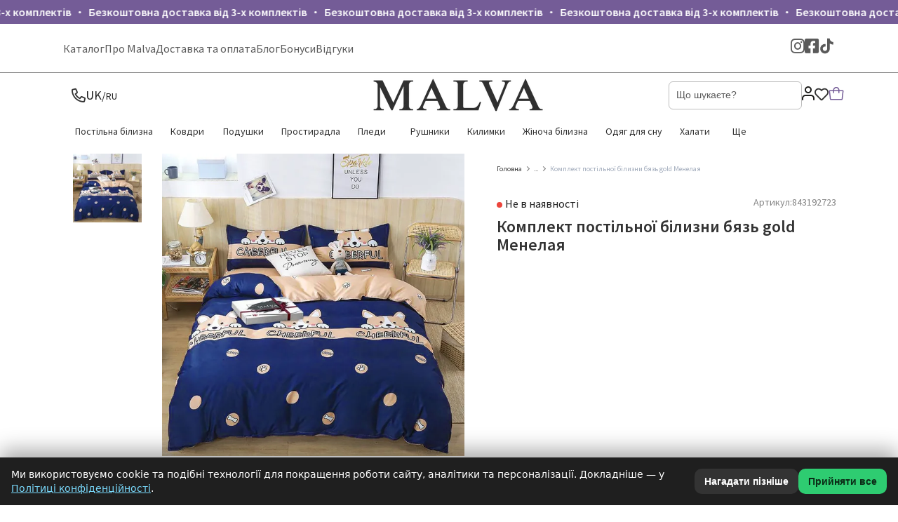

--- FILE ---
content_type: text/html; charset=utf-8
request_url: https://malva-style.com.ua/postilna-bilizna/komplekt-postilnoyi-bilizni-biaz-gold-menelaia/
body_size: 99853
content:










<!DOCTYPE html><html lang="uk"><head><meta charset="UTF-8"><meta name="google-site-verification" content="7aPs4wbaC8PS95SsCxiYKRlY0qOm-qsljwUniNRbOp4" /><!-- DJANGO TEST --><!-- DJANGO TEST --><title>Комплект постільної білизни бязь gold Менелая купити за 599.00 від виробника Malva</title><!-- DEBUG meta_robots: NONE --><!-- DEBUG: meta_robots=NONE, host=malva-style.com.ua, path=/postilna-bilizna/komplekt-postilnoyi-bilizni-biaz-gold-menelaia/ --><meta name="description" content="Замовити Комплект постільної білизни бязь gold Менелая в інтернет-магазині постільної білизни власного виробництва Malva Style. Комфортні ціни для приємного сну, malva-style.com.ua"><meta name="viewport" content="width=device-width, initial-scale=1, shrink-to-fit=no"><meta property="og:url" content="https://malva-style.com.ua/postilna-bilizna/komplekt-postilnoyi-bilizni-biaz-gold-menelaia/"><meta property="og:title" content="Комплект постільної білизни бязь gold Менелая"><meta property="og:description" content=""><meta property="og:image" content="https://malva-style.com.ua/media/products_import/843192723/843192723-1709135703.jpg"><link rel="canonical" href="/postilna-bilizna/komplekt-postilnoyi-bilizni-biaz-gold-menelaia/"><script type="application/ld+json">
        {
        "@context": "https://schema.org/",
        "@type": "Product",
        "name": "Комплект постільної білизни бязь gold Менелая",
        "image": [
            "https://malva-style.com.ua/media/products_import/843192723/843192723-1709135703.jpg"
        ],
        "description": "&lt;p&gt;Постільна білизна плетіння Бязь Gold – це стриманість, елегантність та зразковість.&lt;/p&gt;

&lt;p&gt;Традиційна тканина, яка дарує затишок та турботу під час сну!&lt;/p&gt;

&lt;p&gt;У складі плетіння ідеальна формула співвідношення бавовни 88% і поліестеру 12%, яка запобігає деформації тканини, а також білизна не линяє та не кошлатиться.&lt;/p&gt;

&lt;p&gt;Постільна білизна Бязь Gold є комфортною, м&#x27;якою та довговічною. Ця гіпоалергенна тканина підходить для всіх типів шкіри та не вимагає особливого догляду.&lt;/p&gt;

&lt;p&gt;&lt;strong&gt;&lt;span style=&quot;font-size:22px;&quot;&gt;Розміри постільної білизни:&lt;/span&gt;&lt;/strong&gt;&lt;/p&gt;
&lt;div class=&quot;size_info&quot;&gt;
&lt;div class=&quot;size_ch&quot;&gt;
&lt;b&gt;Комплект Односпальний:&lt;/b&gt;
&lt;p&gt;Підковдра 145x220 см&lt;/p&gt;
&lt;p&gt;Простирадло 140x220 см&lt;/p&gt;
&lt;p&gt;Наволочки (1шт) 70x70 см або 50x70 см&lt;/p&gt;
&lt;/div&gt;
&lt;div class=&quot;size_ch&quot;&gt;
&lt;b&gt;Комплект Півтораспальний:&lt;/b&gt;
&lt;p&gt;Підковдра 150x220 см&lt;/p&gt;
&lt;p&gt;Простирадло 150x220 см&lt;/p&gt;
&lt;p&gt;Наволочки (2шт) 70x70 см або 50x70 см&lt;/p&gt;
&lt;/div&gt;
&lt;div class=&quot;size_ch&quot;&gt;
&lt;b&gt;Комплект Двоспальний:&lt;/b&gt;
&lt;p&gt;Підковдра 180x220 см&lt;/p&gt;
&lt;p&gt;Простирадло 200x220 см&lt;/p&gt;
&lt;p&gt;Наволочки (2шт) 70x70 см або 50x70 см&lt;/p&gt;
&lt;/div&gt;
&lt;div class=&quot;size_ch&quot;&gt;
&lt;b&gt;Комплект Євростандарт:&lt;/b&gt;
&lt;p&gt;Підковдра 200x220 см&lt;/p&gt;
&lt;p&gt;Простирадло 220x220 см&lt;/p&gt;
&lt;p&gt;Наволочки (2шт) 70x70 см або 50x70 см&lt;/p&gt;
&lt;/div&gt;
&lt;div class=&quot;size_ch&quot;&gt;
&lt;b&gt;Комплект Сімейний:&lt;/b&gt;
&lt;p&gt;Підковдра (2шт) 150x220 см&lt;/p&gt;
&lt;p&gt;Простирадло 220x220 см&lt;/p&gt;
&lt;p&gt;Наволочки (2шт) 70x70 см або 50x70 см&lt;/p&gt;
&lt;/div&gt;
&lt;/div&gt;",
            
        

        "offers": {
            "@type": "Offer",
            "url": "https://malva-style.com.ua/postilna-bilizna/komplekt-postilnoyi-bilizni-biaz-gold-menelaia/",
            "priceCurrency": "UAH",
            
            "price": "599 ",
            
            "priceValidUntil": "2025-01-07",
            "itemCondition": "https://schema.org/NewCondition",
            
            "availability": "https://schema.org/SoldOut"
            
        }
        }
    </script><!-- Google Tag Manager --><script>
window.addEventListener('DOMContentLoaded', function() {
    setTimeout(function() {
(function(w,d,s,l,i){w[l]=w[l]||[];w[l].push({'gtm.start':
new Date().getTime(),event:'gtm.js'});var f=d.getElementsByTagName(s)[0],
j=d.createElement(s),dl=l!='dataLayer'?'&l='+l:'';j.async=true;j.src=
'https://www.googletagmanager.com/gtm.js?id='+i+dl;f.parentNode.insertBefore(j,f);
})(window,document,'script','dataLayer','GTM-PQS2G4W');
}, 1500);
 });
</script><!-- End Google Tag Manager --><!-- Meta Pixel Code --><script>
!function(f,b,e,v,n,t,s)
{if(f.fbq)return;n=f.fbq=function(){n.callMethod?
n.callMethod.apply(n,arguments):n.queue.push(arguments)};
if(!f._fbq)f._fbq=n;n.push=n;n.loaded=!0;n.version='2.0';
n.queue=[];t=b.createElement(e);t.async=!0;
t.src=v;s=b.getElementsByTagName(e)[0];
s.parentNode.insertBefore(t,s)}(window, document,'script',
'https://connect.facebook.net/en_US/fbevents.js');
fbq('init', '832197250881080');
fbq('track', 'PageView');
</script><noscript><img height="1" width="1" style="display:none"
src="https://www.facebook.com/tr?id=832197250881080&ev=PageView&noscript=1"
/></noscript><!-- End Meta Pixel Code --><link rel="preload" href="/static/fonts/SourceSansPro/SourceSansPro-Regular.woff2" as="font" type="font/woff2" crossorigin><link rel="preload" href="/static/fonts/SourceSansPro/SourceSansPro-Semibold.woff2" as="font" type="font/woff2" crossorigin><style >
            
    :root {
    --input_bg: #FAFAFA;
    --full_black: black;
    --white: white;
    --tr_white: #FFFFFFB8;
    --gray_border: #545454;
    --purple: #B35F9A;
    --light_blue: #B1D0FF;
    --orange: #FFB800;
    --blue: #1EC0D4;
    --red: #F17B68;
    
    --c1: #745C97;
    --c2: #B0B0B0;
    --header_bg: #FFFFFF;
    --footer_bg: #FFFFFF;
    
    --main_page_cats_back: #FFFFFF;
    --main_page_cats_hover_back: #B35F9A;
    --main_page_cats_hover_text: #FFFFFF;
    
    --black: #333333;
    --gray: #5A5A5A;
    --errors_color: #EC453C;
    
    --border_color: #868686;
    --border_radius: 0px;
    
    --button_color: #B35F9A;
    --text_button_color: #B35F9A;
    --button_border_radius: 8px;
    
    --search_field: #F8F8F8;
    --menu_text: none;
    }
    
        </style><style type="text/css">body.compensate-for-scrollbar{overflow:hidden}.fancybox-active{height:auto}.fancybox-is-hidden{left:-9999px;margin:0;position:absolute!important;top:-9999px;visibility:hidden}.fancybox-container{-webkit-backface-visibility:hidden;height:100%;left:0;outline:none;position:fixed;-webkit-tap-highlight-color:transparent;top:0;-ms-touch-action:manipulation;touch-action:manipulation;transform:translateZ(0);width:100%;z-index:99992}.fancybox-container *{box-sizing:border-box}.fancybox-outer,.fancybox-inner,.fancybox-bg,.fancybox-stage{bottom:0;left:0;position:absolute;right:0;top:0}.fancybox-outer{-webkit-overflow-scrolling:touch;overflow-y:auto}.fancybox-bg{background:rgb(30,30,30);opacity:0;transition-duration:inherit;transition-property:opacity;transition-timing-function:cubic-bezier(.47,0,.74,.71)}.fancybox-is-open .fancybox-bg{opacity:.9;transition-timing-function:cubic-bezier(.22,.61,.36,1)}.fancybox-infobar,.fancybox-toolbar,.fancybox-caption,.fancybox-navigation .fancybox-button{direction:ltr;opacity:0;position:absolute;transition:opacity .25s ease,visibility 0s ease .25s;visibility:hidden;z-index:99997}.fancybox-show-infobar .fancybox-infobar,.fancybox-show-toolbar .fancybox-toolbar,.fancybox-show-caption .fancybox-caption,.fancybox-show-nav .fancybox-navigation .fancybox-button{opacity:1;transition:opacity .25s ease 0s,visibility 0s ease 0s;visibility:visible}.fancybox-infobar{color:#ccc;font-size:13px;-webkit-font-smoothing:subpixel-antialiased;height:44px;left:0;line-height:44px;min-width:44px;mix-blend-mode:difference;padding:0 10px;pointer-events:none;top:0;-webkit-touch-callout:none;-webkit-user-select:none;-moz-user-select:none;-ms-user-select:none;user-select:none}.fancybox-toolbar{right:0;top:0}.fancybox-stage{direction:ltr;overflow:visible;transform:translateZ(0);z-index:99994}.fancybox-is-open .fancybox-stage{overflow:hidden}.fancybox-slide{-webkit-backface-visibility:hidden;display:none;height:100%;left:0;outline:none;overflow:auto;-webkit-overflow-scrolling:touch;padding:44px;position:absolute;text-align:center;top:0;transition-property:transform,opacity;white-space:normal;width:100%;z-index:99994}.fancybox-slide::before{content:'';display:inline-block;font-size:0;height:100%;vertical-align:middle;width:0}.fancybox-is-sliding .fancybox-slide,.fancybox-slide--previous,.fancybox-slide--current,.fancybox-slide--next{display:block}.fancybox-slide--image{overflow:hidden;padding:44px 0}.fancybox-slide--image::before{display:none}.fancybox-slide--html{padding:6px}.fancybox-content{background:#fff;display:inline-block;margin:0;max-width:100%;overflow:auto;-webkit-overflow-scrolling:touch;padding:44px;position:relative;text-align:left;vertical-align:middle}.fancybox-slide--image .fancybox-content{animation-timing-function:cubic-bezier(.5,0,.14,1);-webkit-backface-visibility:hidden;background:transparent;background-repeat:no-repeat;background-size:100% 100%;left:0;max-width:none;overflow:visible;padding:0;position:absolute;top:0;-ms-transform-origin:top left;transform-origin:top left;transition-property:transform,opacity;-webkit-user-select:none;-moz-user-select:none;-ms-user-select:none;user-select:none;z-index:99995}.fancybox-can-zoomOut .fancybox-content{cursor:zoom-out}.fancybox-can-zoomIn .fancybox-content{cursor:zoom-in}.fancybox-can-swipe .fancybox-content,.fancybox-can-pan .fancybox-content{cursor:-webkit-grab;cursor:grab}.fancybox-is-grabbing .fancybox-content{cursor:-webkit-grabbing;cursor:grabbing}.fancybox-container [data-selectable='true']{cursor:text}.fancybox-image,.fancybox-spaceball{background:transparent;border:0;height:100%;left:0;margin:0;max-height:none;max-width:none;padding:0;position:absolute;top:0;-webkit-user-select:none;-moz-user-select:none;-ms-user-select:none;user-select:none;width:100%}.fancybox-spaceball{z-index:1}.fancybox-slide--video .fancybox-content,.fancybox-slide--map .fancybox-content,.fancybox-slide--pdf .fancybox-content,.fancybox-slide--iframe .fancybox-content{height:100%;overflow:visible;padding:0;width:100%}.fancybox-slide--video .fancybox-content{background:#000}.fancybox-slide--map .fancybox-content{background:#e5e3df}.fancybox-slide--iframe .fancybox-content{background:#fff}.fancybox-video,.fancybox-iframe{background:transparent;border:0;display:block;height:100%;margin:0;overflow:hidden;padding:0;width:100%}.fancybox-iframe{left:0;position:absolute;top:0}.fancybox-error{background:#fff;cursor:default;max-width:400px;padding:40px;width:100%}.fancybox-error p{color:#444;font-size:16px;line-height:20px;margin:0;padding:0}.fancybox-button{background:rgba(30,30,30,.6);border:0;border-radius:0;box-shadow:none;cursor:pointer;display:inline-block;height:44px;margin:0;padding:10px;position:relative;transition:color .2s;vertical-align:top;visibility:inherit;width:44px}.fancybox-button,.fancybox-button:visited,.fancybox-button:link{color:#ccc}.fancybox-button:hover{color:#fff}.fancybox-button:focus{outline:none}.fancybox-button.fancybox-focus{outline:1px dotted}.fancybox-button[disabled],.fancybox-button[disabled]:hover{color:#888;cursor:default;outline:none}.fancybox-button div{height:100%}.fancybox-button svg{display:block;height:100%;overflow:visible;position:relative;width:100%}.fancybox-button svg path{fill:currentColor;stroke-width:0}.fancybox-button--play svg:nth-child(2),.fancybox-button--fsenter svg:nth-child(2){display:none}.fancybox-button--pause svg:nth-child(1),.fancybox-button--fsexit svg:nth-child(1){display:none}.fancybox-progress{background:#ff5268;height:2px;left:0;position:absolute;right:0;top:0;-ms-transform:scaleX(0);transform:scaleX(0);-ms-transform-origin:0;transform-origin:0;transition-property:transform;transition-timing-function:linear;z-index:99998}.fancybox-close-small{background:transparent;border:0;border-radius:0;color:#ccc;cursor:pointer;opacity:.8;padding:8px;position:absolute;right:-12px;top:-44px;z-index:401}.fancybox-close-small:hover{color:#fff;opacity:1}.fancybox-slide--html .fancybox-close-small{color:currentColor;padding:10px;right:0;top:0}.fancybox-slide--image.fancybox-is-scaling .fancybox-content{overflow:hidden}.fancybox-is-scaling .fancybox-close-small,.fancybox-is-zoomable.fancybox-can-pan .fancybox-close-small{display:none}.fancybox-navigation .fancybox-button{background-clip:content-box;height:100px;opacity:0;position:absolute;top:calc(50% - 50px);width:70px}.fancybox-navigation .fancybox-button div{padding:7px}.fancybox-navigation .fancybox-button--arrow_left{left:0;left:env(safe-area-inset-left);padding:31px 26px 31px 6px}.fancybox-navigation .fancybox-button--arrow_right{padding:31px 6px 31px 26px;right:0;right:env(safe-area-inset-right)}.fancybox-caption{background:linear-gradient(to top,rgba(0,0,0,.85) 0%,rgba(0,0,0,.3) 50%,rgba(0,0,0,.15) 65%,rgba(0,0,0,.075) 75.5%,rgba(0,0,0,.037) 82.85%,rgba(0,0,0,.019) 88%,rgba(0,0,0,0) 100%);bottom:0;color:#eee;font-size:14px;font-weight:400;left:0;line-height:1.5;padding:75px 44px 25px 44px;pointer-events:none;right:0;text-align:center;z-index:99996}@supports (padding:max(0px)){.fancybox-caption{padding:75px max(44px,env(safe-area-inset-right)) max(25px,env(safe-area-inset-bottom)) max(44px,env(safe-area-inset-left))}}.fancybox-caption--separate{margin-top:-50px}.fancybox-caption__body{max-height:50vh;overflow:auto;pointer-events:all}.fancybox-caption a,.fancybox-caption a:link,.fancybox-caption a:visited{color:#ccc;text-decoration:none}.fancybox-caption a:hover{color:#fff;text-decoration:underline}.fancybox-loading{animation:fancybox-rotate 1s linear infinite;background:transparent;border:4px solid #888;border-bottom-color:#fff;border-radius:50%;height:50px;left:50%;margin:-25px 0 0 -25px;opacity:.7;padding:0;position:absolute;top:50%;width:50px;z-index:99999}@keyframes fancybox-rotate{100%{transform:rotate(360deg)}}.fancybox-animated{transition-timing-function:cubic-bezier(0,0,.25,1)}.fancybox-fx-slide.fancybox-slide--previous{opacity:0;transform:translate3d(-100%,0,0)}.fancybox-fx-slide.fancybox-slide--next{opacity:0;transform:translate3d(100%,0,0)}.fancybox-fx-slide.fancybox-slide--current{opacity:1;transform:translate3d(0,0,0)}.fancybox-fx-fade.fancybox-slide--previous,.fancybox-fx-fade.fancybox-slide--next{opacity:0;transition-timing-function:cubic-bezier(.19,1,.22,1)}.fancybox-fx-fade.fancybox-slide--current{opacity:1}.fancybox-fx-zoom-in-out.fancybox-slide--previous{opacity:0;transform:scale3d(1.5,1.5,1.5)}.fancybox-fx-zoom-in-out.fancybox-slide--next{opacity:0;transform:scale3d(.5,.5,.5)}.fancybox-fx-zoom-in-out.fancybox-slide--current{opacity:1;transform:scale3d(1,1,1)}.fancybox-fx-rotate.fancybox-slide--previous{opacity:0;-ms-transform:rotate(-360deg);transform:rotate(-360deg)}.fancybox-fx-rotate.fancybox-slide--next{opacity:0;-ms-transform:rotate(360deg);transform:rotate(360deg)}.fancybox-fx-rotate.fancybox-slide--current{opacity:1;-ms-transform:rotate(0deg);transform:rotate(0deg)}.fancybox-fx-circular.fancybox-slide--previous{opacity:0;transform:scale3d(0,0,0) translate3d(-100%,0,0)}.fancybox-fx-circular.fancybox-slide--next{opacity:0;transform:scale3d(0,0,0) translate3d(100%,0,0)}.fancybox-fx-circular.fancybox-slide--current{opacity:1;transform:scale3d(1,1,1) translate3d(0,0,0)}.fancybox-fx-tube.fancybox-slide--previous{transform:translate3d(-100%,0,0) scale(.1) skew(-10deg)}.fancybox-fx-tube.fancybox-slide--next{transform:translate3d(100%,0,0) scale(.1) skew(10deg)}.fancybox-fx-tube.fancybox-slide--current{transform:translate3d(0,0,0) scale(1)}@media all and (max-height:576px){.fancybox-slide{padding-left:6px;padding-right:6px}.fancybox-slide--image{padding:6px 0}.fancybox-close-small{right:-6px}.fancybox-slide--image .fancybox-close-small{background:#4e4e4e;color:#f2f4f6;height:36px;opacity:1;padding:6px;right:0;top:0;width:36px}.fancybox-caption{padding-left:12px;padding-right:12px}@supports (padding:max(0px)){.fancybox-caption{padding-left:max(12px,env(safe-area-inset-left));padding-right:max(12px,env(safe-area-inset-right))}}}.fancybox-share{background:#f4f4f4;border-radius:3px;max-width:90%;padding:30px;text-align:center}.fancybox-share h1{color:#222;font-size:35px;font-weight:700;margin:0 0 20px 0}.fancybox-share p{margin:0;padding:0}.fancybox-share__button{border:0;border-radius:3px;display:inline-block;font-size:14px;font-weight:700;line-height:40px;margin:0 5px 10px 5px;min-width:130px;padding:0 15px;text-decoration:none;transition:all .2s;-webkit-user-select:none;-moz-user-select:none;-ms-user-select:none;user-select:none;white-space:nowrap}.fancybox-share__button:visited,.fancybox-share__button:link{color:#fff}.fancybox-share__button:hover{text-decoration:none}.fancybox-share__button--fb{background:#3b5998}.fancybox-share__button--fb:hover{background:#344e86}.fancybox-share__button--pt{background:#bd081d}.fancybox-share__button--pt:hover{background:#aa0719}.fancybox-share__button--tw{background:#1da1f2}.fancybox-share__button--tw:hover{background:#0d95e8}.fancybox-share__button svg{height:25px;margin-right:7px;position:relative;top:-1px;vertical-align:middle;width:25px}.fancybox-share__button svg path{fill:#fff}.fancybox-share__input{background:transparent;border:0;border-bottom:1px solid #d7d7d7;border-radius:0;color:#5d5b5b;font-size:14px;margin:10px 0 0 0;outline:none;padding:10px 15px;width:100%}.fancybox-thumbs{background:#ddd;bottom:0;display:none;margin:0;-webkit-overflow-scrolling:touch;-ms-overflow-style:-ms-autohiding-scrollbar;padding:2px 2px 4px 2px;position:absolute;right:0;-webkit-tap-highlight-color:rgba(0,0,0,0);top:0;width:212px;z-index:99995}.fancybox-thumbs-x{overflow-x:auto;overflow-y:hidden}.fancybox-show-thumbs .fancybox-thumbs{display:block}.fancybox-show-thumbs .fancybox-inner{right:212px}.fancybox-thumbs__list{font-size:0;height:100%;list-style:none;margin:0;overflow-x:hidden;overflow-y:auto;padding:0;position:absolute;position:relative;white-space:nowrap;width:100%}.fancybox-thumbs-x .fancybox-thumbs__list{overflow:hidden}.fancybox-thumbs-y .fancybox-thumbs__list::-webkit-scrollbar{width:7px}.fancybox-thumbs-y .fancybox-thumbs__list::-webkit-scrollbar-track{background:#fff;border-radius:10px;box-shadow:inset 0 0 6px rgba(0,0,0,.3)}.fancybox-thumbs-y .fancybox-thumbs__list::-webkit-scrollbar-thumb{background:#2a2a2a;border-radius:10px}.fancybox-thumbs__list a{-webkit-backface-visibility:hidden;backface-visibility:hidden;background-color:rgba(0,0,0,.1);background-position:center center;background-repeat:no-repeat;background-size:cover;cursor:pointer;float:left;height:75px;margin:2px;max-height:calc(100% - 8px);max-width:calc(50% - 4px);outline:none;overflow:hidden;padding:0;position:relative;-webkit-tap-highlight-color:transparent;width:100px}.fancybox-thumbs__list a::before{border:6px solid #ff5268;bottom:0;content:'';left:0;opacity:0;position:absolute;right:0;top:0;transition:all .2s cubic-bezier(.25,.46,.45,.94);z-index:99991}.fancybox-thumbs__list a:focus::before{opacity:.5}.fancybox-thumbs__list a.fancybox-thumbs-active::before{opacity:1}@media all and (max-width:576px){.fancybox-thumbs{width:110px}.fancybox-show-thumbs .fancybox-inner{right:110px}.fancybox-thumbs__list a{max-width:calc(100% - 10px)}}@font-face{font-family:'Font Awesome 5 Free';font-style:normal;font-weight:normal;font-display:swap;src:url("/static/fontawesome/webfonts/fa-brands-400.eot?fbd8d145b4ee");src:url("/static/fontawesome/webfonts/fa-brands-400.eot?&fbd8d145b4ee#iefix") format("embedded-opentype"),url("/static/fontawesome/webfonts/fa-brands-400.woff2?fbd8d145b4ee") format("woff2"),url("/static/fontawesome/webfonts/fa-brands-400.woff?fbd8d145b4ee") format("woff"),url("/static/fontawesome/webfonts/fa-brands-400.ttf?fbd8d145b4ee") format("truetype"),url("/static/fontawesome/webfonts/fa-brands-400.svg?fbd8d145b4ee#fontawesome") format("svg")}.fab{font-family:'Font Awesome 5 Free'}.fa,.fab,.fad,.fal,.far,.fas{-moz-osx-font-smoothing:grayscale;-webkit-font-smoothing:antialiased;display:inline-block;font-style:normal;font-variant:normal;text-rendering:auto;line-height:1}.fa-lg{font-size:1.33333em;line-height:.75em;vertical-align:-.0667em}.fa-xs{font-size:.75em}.fa-sm{font-size:.875em}.fa-1x{font-size:1em}.fa-2x{font-size:2em}.fa-3x{font-size:3em}.fa-4x{font-size:4em}.fa-5x{font-size:5em}.fa-6x{font-size:6em}.fa-7x{font-size:7em}.fa-8x{font-size:8em}.fa-9x{font-size:9em}.fa-10x{font-size:10em}.fa-fw{text-align:center;width:1.25em}.fa-ul{list-style-type:none;margin-left:2.5em;padding-left:0}.fa-ul>li{position:relative}.fa-li{left:-2em;position:absolute;text-align:center;width:2em;line-height:inherit}.fa-border{border:.08em solid #eee;border-radius:.1em;padding:.2em .25em .15em}.fa-pull-left{float:left}.fa-pull-right{float:right}.fa.fa-pull-left,.fab.fa-pull-left,.fal.fa-pull-left,.far.fa-pull-left,.fas.fa-pull-left{margin-right:.3em}.fa.fa-pull-right,.fab.fa-pull-right,.fal.fa-pull-right,.far.fa-pull-right,.fas.fa-pull-right{margin-left:.3em}.fa-spin{-webkit-animation:fa-spin 2s linear infinite;animation:fa-spin 2s linear infinite}.fa-pulse{-webkit-animation:fa-spin 1s steps(8) infinite;animation:fa-spin 1s steps(8) infinite}@-webkit-keyframes fa-spin{0%{-webkit-transform:rotate(0deg);transform:rotate(0deg)}to{-webkit-transform:rotate(1turn);transform:rotate(1turn)}}@keyframes fa-spin{0%{-webkit-transform:rotate(0deg);transform:rotate(0deg)}to{-webkit-transform:rotate(1turn);transform:rotate(1turn)}}.fa-rotate-90{-ms-filter:"progid:DXImageTransform.Microsoft.BasicImage(rotation=1)";-webkit-transform:rotate(90deg);transform:rotate(90deg)}.fa-rotate-180{-ms-filter:"progid:DXImageTransform.Microsoft.BasicImage(rotation=2)";-webkit-transform:rotate(180deg);transform:rotate(180deg)}.fa-rotate-270{-ms-filter:"progid:DXImageTransform.Microsoft.BasicImage(rotation=3)";-webkit-transform:rotate(270deg);transform:rotate(270deg)}.fa-flip-horizontal{-ms-filter:"progid:DXImageTransform.Microsoft.BasicImage(rotation=0, mirror=1)";-webkit-transform:scaleX(-1);transform:scaleX(-1)}.fa-flip-vertical{-webkit-transform:scaleY(-1);transform:scaleY(-1)}.fa-flip-both,.fa-flip-horizontal.fa-flip-vertical,.fa-flip-vertical{-ms-filter:"progid:DXImageTransform.Microsoft.BasicImage(rotation=2, mirror=1)"}.fa-flip-both,.fa-flip-horizontal.fa-flip-vertical{-webkit-transform:scale(-1);transform:scale(-1)}:root .fa-flip-both,:root .fa-flip-horizontal,:root .fa-flip-vertical,:root .fa-rotate-90,:root .fa-rotate-180,:root .fa-rotate-270{-webkit-filter:none;filter:none}.fa-stack{display:inline-block;height:2em;line-height:2em;position:relative;vertical-align:middle;width:2.5em}.fa-stack-1x,.fa-stack-2x{left:0;position:absolute;text-align:center;width:100%}.fa-stack-1x{line-height:inherit}.fa-stack-2x{font-size:2em}.fa-inverse{color:#fff}.fa-500px:before{content:"\f26e"}.fa-abacus:before{content:"\f640"}.fa-accessible-icon:before{content:"\f368"}.fa-accusoft:before{content:"\f369"}.fa-acorn:before{content:"\f6ae"}.fa-acquisitions-incorporated:before{content:"\f6af"}.fa-ad:before{content:"\f641"}.fa-address-book:before{content:"\f2b9"}.fa-address-card:before{content:"\f2bb"}.fa-adjust:before{content:"\f042"}.fa-adn:before{content:"\f170"}.fa-adobe:before{content:"\f778"}.fa-adversal:before{content:"\f36a"}.fa-affiliatetheme:before{content:"\f36b"}.fa-air-freshener:before{content:"\f5d0"}.fa-airbnb:before{content:"\f834"}.fa-alarm-clock:before{content:"\f34e"}.fa-alarm-exclamation:before{content:"\f843"}.fa-alarm-plus:before{content:"\f844"}.fa-alarm-snooze:before{content:"\f845"}.fa-album:before{content:"\f89f"}.fa-album-collection:before{content:"\f8a0"}.fa-algolia:before{content:"\f36c"}.fa-alicorn:before{content:"\f6b0"}.fa-align-center:before{content:"\f037"}.fa-align-justify:before{content:"\f039"}.fa-align-left:before{content:"\f036"}.fa-align-right:before{content:"\f038"}.fa-align-slash:before{content:"\f846"}.fa-alipay:before{content:"\f642"}.fa-allergies:before{content:"\f461"}.fa-amazon:before{content:"\f270"}.fa-amazon-pay:before{content:"\f42c"}.fa-ambulance:before{content:"\f0f9"}.fa-american-sign-language-interpreting:before{content:"\f2a3"}.fa-amilia:before{content:"\f36d"}.fa-amp-guitar:before{content:"\f8a1"}.fa-analytics:before{content:"\f643"}.fa-anchor:before{content:"\f13d"}.fa-android:before{content:"\f17b"}.fa-angel:before{content:"\f779"}.fa-angellist:before{content:"\f209"}.fa-angle-double-down:before{content:"\f103"}.fa-angle-double-left:before{content:"\f100"}.fa-angle-double-right:before{content:"\f101"}.fa-angle-double-up:before{content:"\f102"}.fa-angle-down:before{content:"\f107"}.fa-angle-left:before{content:"\f104"}.fa-angle-right:before{content:"\f105"}.fa-angle-up:before{content:"\f106"}.fa-angry:before{content:"\f556"}.fa-angrycreative:before{content:"\f36e"}.fa-angular:before{content:"\f420"}.fa-ankh:before{content:"\f644"}.fa-app-store:before{content:"\f36f"}.fa-app-store-ios:before{content:"\f370"}.fa-apper:before{content:"\f371"}.fa-apple:before{content:"\f179"}.fa-apple-alt:before{content:"\f5d1"}.fa-apple-crate:before{content:"\f6b1"}.fa-apple-pay:before{content:"\f415"}.fa-archive:before{content:"\f187"}.fa-archway:before{content:"\f557"}.fa-arrow-alt-circle-down:before{content:"\f358"}.fa-arrow-alt-circle-left:before{content:"\f359"}.fa-arrow-alt-circle-right:before{content:"\f35a"}.fa-arrow-alt-circle-up:before{content:"\f35b"}.fa-arrow-alt-down:before{content:"\f354"}.fa-arrow-alt-from-bottom:before{content:"\f346"}.fa-arrow-alt-from-left:before{content:"\f347"}.fa-arrow-alt-from-right:before{content:"\f348"}.fa-arrow-alt-from-top:before{content:"\f349"}.fa-arrow-alt-left:before{content:"\f355"}.fa-arrow-alt-right:before{content:"\f356"}.fa-arrow-alt-square-down:before{content:"\f350"}.fa-arrow-alt-square-left:before{content:"\f351"}.fa-arrow-alt-square-right:before{content:"\f352"}.fa-arrow-alt-square-up:before{content:"\f353"}.fa-arrow-alt-to-bottom:before{content:"\f34a"}.fa-arrow-alt-to-left:before{content:"\f34b"}.fa-arrow-alt-to-right:before{content:"\f34c"}.fa-arrow-alt-to-top:before{content:"\f34d"}.fa-arrow-alt-up:before{content:"\f357"}.fa-arrow-circle-down:before{content:"\f0ab"}.fa-arrow-circle-left:before{content:"\f0a8"}.fa-arrow-circle-right:before{content:"\f0a9"}.fa-arrow-circle-up:before{content:"\f0aa"}.fa-arrow-down:before{content:"\f063"}.fa-arrow-from-bottom:before{content:"\f342"}.fa-arrow-from-left:before{content:"\f343"}.fa-arrow-from-right:before{content:"\f344"}.fa-arrow-from-top:before{content:"\f345"}.fa-arrow-left:before{content:"\f060"}.fa-arrow-right:before{content:"\f061"}.fa-arrow-square-down:before{content:"\f339"}.fa-arrow-square-left:before{content:"\f33a"}.fa-arrow-square-right:before{content:"\f33b"}.fa-arrow-square-up:before{content:"\f33c"}.fa-arrow-to-bottom:before{content:"\f33d"}.fa-arrow-to-left:before{content:"\f33e"}.fa-arrow-to-right:before{content:"\f340"}.fa-arrow-to-top:before{content:"\f341"}.fa-arrow-up:before{content:"\f062"}.fa-arrows:before{content:"\f047"}.fa-arrows-alt:before{content:"\f0b2"}.fa-arrows-alt-h:before{content:"\f337"}.fa-arrows-alt-v:before{content:"\f338"}.fa-arrows-h:before{content:"\f07e"}.fa-arrows-v:before{content:"\f07d"}.fa-artstation:before{content:"\f77a"}.fa-assistive-listening-systems:before{content:"\f2a2"}.fa-asterisk:before{content:"\f069"}.fa-asymmetrik:before{content:"\f372"}.fa-at:before{content:"\f1fa"}.fa-atlas:before{content:"\f558"}.fa-atlassian:before{content:"\f77b"}.fa-atom:before{content:"\f5d2"}.fa-atom-alt:before{content:"\f5d3"}.fa-audible:before{content:"\f373"}.fa-audio-description:before{content:"\f29e"}.fa-autoprefixer:before{content:"\f41c"}.fa-avianex:before{content:"\f374"}.fa-aviato:before{content:"\f421"}.fa-award:before{content:"\f559"}.fa-aws:before{content:"\f375"}.fa-axe:before{content:"\f6b2"}.fa-axe-battle:before{content:"\f6b3"}.fa-baby:before{content:"\f77c"}.fa-baby-carriage:before{content:"\f77d"}.fa-backpack:before{content:"\f5d4"}.fa-backspace:before{content:"\f55a"}.fa-backward:before{content:"\f04a"}.fa-bacon:before{content:"\f7e5"}.fa-badge:before{content:"\f335"}.fa-badge-check:before{content:"\f336"}.fa-badge-dollar:before{content:"\f645"}.fa-badge-percent:before{content:"\f646"}.fa-badge-sheriff:before{content:"\f8a2"}.fa-badger-honey:before{content:"\f6b4"}.fa-bags-shopping:before{content:"\f847"}.fa-balance-scale:before{content:"\f24e"}.fa-balance-scale-left:before{content:"\f515"}.fa-balance-scale-right:before{content:"\f516"}.fa-ball-pile:before{content:"\f77e"}.fa-ballot:before{content:"\f732"}.fa-ballot-check:before{content:"\f733"}.fa-ban:before{content:"\f05e"}.fa-band-aid:before{content:"\f462"}.fa-bandcamp:before{content:"\f2d5"}.fa-banjo:before{content:"\f8a3"}.fa-barcode:before{content:"\f02a"}.fa-barcode-alt:before{content:"\f463"}.fa-barcode-read:before{content:"\f464"}.fa-barcode-scan:before{content:"\f465"}.fa-bars:before{content:"\f0c9"}.fa-baseball:before{content:"\f432"}.fa-baseball-ball:before{content:"\f433"}.fa-basketball-ball:before{content:"\f434"}.fa-basketball-hoop:before{content:"\f435"}.fa-bat:before{content:"\f6b5"}.fa-bath:before{content:"\f2cd"}.fa-battery-bolt:before{content:"\f376"}.fa-battery-empty:before{content:"\f244"}.fa-battery-full:before{content:"\f240"}.fa-battery-half:before{content:"\f242"}.fa-battery-quarter:before{content:"\f243"}.fa-battery-slash:before{content:"\f377"}.fa-battery-three-quarters:before{content:"\f241"}.fa-battle-net:before{content:"\f835"}.fa-bed:before{content:"\f236"}.fa-beer:before{content:"\f0fc"}.fa-behance:before{content:"\f1b4"}.fa-behance-square:before{content:"\f1b5"}.fa-bell:before{content:"\f0f3"}.fa-bell-exclamation:before{content:"\f848"}.fa-bell-plus:before{content:"\f849"}.fa-bell-school:before{content:"\f5d5"}.fa-bell-school-slash:before{content:"\f5d6"}.fa-bell-slash:before{content:"\f1f6"}.fa-bells:before{content:"\f77f"}.fa-betamax:before{content:"\f8a4"}.fa-bezier-curve:before{content:"\f55b"}.fa-bible:before{content:"\f647"}.fa-bicycle:before{content:"\f206"}.fa-biking:before{content:"\f84a"}.fa-biking-mountain:before{content:"\f84b"}.fa-bimobject:before{content:"\f378"}.fa-binoculars:before{content:"\f1e5"}.fa-biohazard:before{content:"\f780"}.fa-birthday-cake:before{content:"\f1fd"}.fa-bitbucket:before{content:"\f171"}.fa-bitcoin:before{content:"\f379"}.fa-bity:before{content:"\f37a"}.fa-black-tie:before{content:"\f27e"}.fa-blackberry:before{content:"\f37b"}.fa-blanket:before{content:"\f498"}.fa-blender:before{content:"\f517"}.fa-blender-phone:before{content:"\f6b6"}.fa-blind:before{content:"\f29d"}.fa-blog:before{content:"\f781"}.fa-blogger:before{content:"\f37c"}.fa-blogger-b:before{content:"\f37d"}.fa-bluetooth:before{content:"\f293"}.fa-bluetooth-b:before{content:"\f294"}.fa-bold:before{content:"\f032"}.fa-bolt:before{content:"\f0e7"}.fa-bomb:before{content:"\f1e2"}.fa-bone:before{content:"\f5d7"}.fa-bone-break:before{content:"\f5d8"}.fa-bong:before{content:"\f55c"}.fa-book:before{content:"\f02d"}.fa-book-alt:before{content:"\f5d9"}.fa-book-dead:before{content:"\f6b7"}.fa-book-heart:before{content:"\f499"}.fa-book-medical:before{content:"\f7e6"}.fa-book-open:before{content:"\f518"}.fa-book-reader:before{content:"\f5da"}.fa-book-spells:before{content:"\f6b8"}.fa-book-user:before{content:"\f7e7"}.fa-bookmark:before{content:"\f02e"}.fa-books:before{content:"\f5db"}.fa-books-medical:before{content:"\f7e8"}.fa-boombox:before{content:"\f8a5"}.fa-boot:before{content:"\f782"}.fa-booth-curtain:before{content:"\f734"}.fa-bootstrap:before{content:"\f836"}.fa-border-all:before{content:"\f84c"}.fa-border-bottom:before{content:"\f84d"}.fa-border-center-h:before{content:"\f89c"}.fa-border-center-v:before{content:"\f89d"}.fa-border-inner:before{content:"\f84e"}.fa-border-left:before{content:"\f84f"}.fa-border-none:before{content:"\f850"}.fa-border-outer:before{content:"\f851"}.fa-border-right:before{content:"\f852"}.fa-border-style:before{content:"\f853"}.fa-border-style-alt:before{content:"\f854"}.fa-border-top:before{content:"\f855"}.fa-bow-arrow:before{content:"\f6b9"}.fa-bowling-ball:before{content:"\f436"}.fa-bowling-pins:before{content:"\f437"}.fa-box:before{content:"\f466"}.fa-box-alt:before{content:"\f49a"}.fa-box-ballot:before{content:"\f735"}.fa-box-check:before{content:"\f467"}.fa-box-fragile:before{content:"\f49b"}.fa-box-full:before{content:"\f49c"}.fa-box-heart:before{content:"\f49d"}.fa-box-open:before{content:"\f49e"}.fa-box-up:before{content:"\f49f"}.fa-box-usd:before{content:"\f4a0"}.fa-boxes:before{content:"\f468"}.fa-boxes-alt:before{content:"\f4a1"}.fa-boxing-glove:before{content:"\f438"}.fa-brackets:before{content:"\f7e9"}.fa-brackets-curly:before{content:"\f7ea"}.fa-braille:before{content:"\f2a1"}.fa-brain:before{content:"\f5dc"}.fa-bread-loaf:before{content:"\f7eb"}.fa-bread-slice:before{content:"\f7ec"}.fa-briefcase:before{content:"\f0b1"}.fa-briefcase-medical:before{content:"\f469"}.fa-bring-forward:before{content:"\f856"}.fa-bring-front:before{content:"\f857"}.fa-broadcast-tower:before{content:"\f519"}.fa-broom:before{content:"\f51a"}.fa-browser:before{content:"\f37e"}.fa-brush:before{content:"\f55d"}.fa-btc:before{content:"\f15a"}.fa-buffer:before{content:"\f837"}.fa-bug:before{content:"\f188"}.fa-building:before{content:"\f1ad"}.fa-bullhorn:before{content:"\f0a1"}.fa-bullseye:before{content:"\f140"}.fa-bullseye-arrow:before{content:"\f648"}.fa-bullseye-pointer:before{content:"\f649"}.fa-burger-soda:before{content:"\f858"}.fa-burn:before{content:"\f46a"}.fa-buromobelexperte:before{content:"\f37f"}.fa-burrito:before{content:"\f7ed"}.fa-bus:before{content:"\f207"}.fa-bus-alt:before{content:"\f55e"}.fa-bus-school:before{content:"\f5dd"}.fa-business-time:before{content:"\f64a"}.fa-buy-n-large:before{content:"\f8a6"}.fa-buysellads:before{content:"\f20d"}.fa-cabinet-filing:before{content:"\f64b"}.fa-cactus:before{content:"\f8a7"}.fa-calculator:before{content:"\f1ec"}.fa-calculator-alt:before{content:"\f64c"}.fa-calendar:before{content:"\f133"}.fa-calendar-alt:before{content:"\f073"}.fa-calendar-check:before{content:"\f274"}.fa-calendar-day:before{content:"\f783"}.fa-calendar-edit:before{content:"\f333"}.fa-calendar-exclamation:before{content:"\f334"}.fa-calendar-minus:before{content:"\f272"}.fa-calendar-plus:before{content:"\f271"}.fa-calendar-star:before{content:"\f736"}.fa-calendar-times:before{content:"\f273"}.fa-calendar-week:before{content:"\f784"}.fa-camcorder:before{content:"\f8a8"}.fa-camera:before{content:"\f030"}.fa-camera-alt:before{content:"\f332"}.fa-camera-movie:before{content:"\f8a9"}.fa-camera-polaroid:before{content:"\f8aa"}.fa-camera-retro:before{content:"\f083"}.fa-campfire:before{content:"\f6ba"}.fa-campground:before{content:"\f6bb"}.fa-canadian-maple-leaf:before{content:"\f785"}.fa-candle-holder:before{content:"\f6bc"}.fa-candy-cane:before{content:"\f786"}.fa-candy-corn:before{content:"\f6bd"}.fa-cannabis:before{content:"\f55f"}.fa-capsules:before{content:"\f46b"}.fa-car:before{content:"\f1b9"}.fa-car-alt:before{content:"\f5de"}.fa-car-battery:before{content:"\f5df"}.fa-car-building:before{content:"\f859"}.fa-car-bump:before{content:"\f5e0"}.fa-car-bus:before{content:"\f85a"}.fa-car-crash:before{content:"\f5e1"}.fa-car-garage:before{content:"\f5e2"}.fa-car-mechanic:before{content:"\f5e3"}.fa-car-side:before{content:"\f5e4"}.fa-car-tilt:before{content:"\f5e5"}.fa-car-wash:before{content:"\f5e6"}.fa-caret-circle-down:before{content:"\f32d"}.fa-caret-circle-left:before{content:"\f32e"}.fa-caret-circle-right:before{content:"\f330"}.fa-caret-circle-up:before{content:"\f331"}.fa-caret-down:before{content:"\f0d7"}.fa-caret-left:before{content:"\f0d9"}.fa-caret-right:before{content:"\f0da"}.fa-caret-square-down:before{content:"\f150"}.fa-caret-square-left:before{content:"\f191"}.fa-caret-square-right:before{content:"\f152"}.fa-caret-square-up:before{content:"\f151"}.fa-caret-up:before{content:"\f0d8"}.fa-carrot:before{content:"\f787"}.fa-cars:before{content:"\f85b"}.fa-cart-arrow-down:before{content:"\f218"}.fa-cart-plus:before{content:"\f217"}.fa-cash-register:before{content:"\f788"}.fa-cassette-tape:before{content:"\f8ab"}.fa-cat:before{content:"\f6be"}.fa-cauldron:before{content:"\f6bf"}.fa-cc-amazon-pay:before{content:"\f42d"}.fa-cc-amex:before{content:"\f1f3"}.fa-cc-apple-pay:before{content:"\f416"}.fa-cc-diners-club:before{content:"\f24c"}.fa-cc-discover:before{content:"\f1f2"}.fa-cc-jcb:before{content:"\f24b"}.fa-cc-mastercard:before{content:"\f1f1"}.fa-cc-paypal:before{content:"\f1f4"}.fa-cc-stripe:before{content:"\f1f5"}.fa-cc-visa:before{content:"\f1f0"}.fa-cctv:before{content:"\f8ac"}.fa-centercode:before{content:"\f380"}.fa-centos:before{content:"\f789"}.fa-certificate:before{content:"\f0a3"}.fa-chair:before{content:"\f6c0"}.fa-chair-office:before{content:"\f6c1"}.fa-chalkboard:before{content:"\f51b"}.fa-chalkboard-teacher:before{content:"\f51c"}.fa-charging-station:before{content:"\f5e7"}.fa-chart-area:before{content:"\f1fe"}.fa-chart-bar:before{content:"\f080"}.fa-chart-line:before{content:"\f201"}.fa-chart-line-down:before{content:"\f64d"}.fa-chart-network:before{content:"\f78a"}.fa-chart-pie:before{content:"\f200"}.fa-chart-pie-alt:before{content:"\f64e"}.fa-chart-scatter:before{content:"\f7ee"}.fa-check:before{content:"\f00c"}.fa-check-circle:before{content:"\f058"}.fa-check-double:before{content:"\f560"}.fa-check-square:before{content:"\f14a"}.fa-cheese:before{content:"\f7ef"}.fa-cheese-swiss:before{content:"\f7f0"}.fa-cheeseburger:before{content:"\f7f1"}.fa-chess:before{content:"\f439"}.fa-chess-bishop:before{content:"\f43a"}.fa-chess-bishop-alt:before{content:"\f43b"}.fa-chess-board:before{content:"\f43c"}.fa-chess-clock:before{content:"\f43d"}.fa-chess-clock-alt:before{content:"\f43e"}.fa-chess-king:before{content:"\f43f"}.fa-chess-king-alt:before{content:"\f440"}.fa-chess-knight:before{content:"\f441"}.fa-chess-knight-alt:before{content:"\f442"}.fa-chess-pawn:before{content:"\f443"}.fa-chess-pawn-alt:before{content:"\f444"}.fa-chess-queen:before{content:"\f445"}.fa-chess-queen-alt:before{content:"\f446"}.fa-chess-rook:before{content:"\f447"}.fa-chess-rook-alt:before{content:"\f448"}.fa-chevron-circle-down:before{content:"\f13a"}.fa-chevron-circle-left:before{content:"\f137"}.fa-chevron-circle-right:before{content:"\f138"}.fa-chevron-circle-up:before{content:"\f139"}.fa-chevron-double-down:before{content:"\f322"}.fa-chevron-double-left:before{content:"\f323"}.fa-chevron-double-right:before{content:"\f324"}.fa-chevron-double-up:before{content:"\f325"}.fa-chevron-down:before{content:"\f078"}.fa-chevron-left:before{content:"\f053"}.fa-chevron-right:before{content:"\f054"}.fa-chevron-square-down:before{content:"\f329"}.fa-chevron-square-left:before{content:"\f32a"}.fa-chevron-square-right:before{content:"\f32b"}.fa-chevron-square-up:before{content:"\f32c"}.fa-chevron-up:before{content:"\f077"}.fa-child:before{content:"\f1ae"}.fa-chimney:before{content:"\f78b"}.fa-chrome:before{content:"\f268"}.fa-chromecast:before{content:"\f838"}.fa-church:before{content:"\f51d"}.fa-circle:before{content:"\f111"}.fa-circle-notch:before{content:"\f1ce"}.fa-city:before{content:"\f64f"}.fa-clarinet:before{content:"\f8ad"}.fa-claw-marks:before{content:"\f6c2"}.fa-clinic-medical:before{content:"\f7f2"}.fa-clipboard:before{content:"\f328"}.fa-clipboard-check:before{content:"\f46c"}.fa-clipboard-list:before{content:"\f46d"}.fa-clipboard-list-check:before{content:"\f737"}.fa-clipboard-prescription:before{content:"\f5e8"}.fa-clipboard-user:before{content:"\f7f3"}.fa-clock:before{content:"\f017"}.fa-clone:before{content:"\f24d"}.fa-closed-captioning:before{content:"\f20a"}.fa-cloud:before{content:"\f0c2"}.fa-cloud-download:before{content:"\f0ed"}.fa-cloud-download-alt:before{content:"\f381"}.fa-cloud-drizzle:before{content:"\f738"}.fa-cloud-hail:before{content:"\f739"}.fa-cloud-hail-mixed:before{content:"\f73a"}.fa-cloud-meatball:before{content:"\f73b"}.fa-cloud-moon:before{content:"\f6c3"}.fa-cloud-moon-rain:before{content:"\f73c"}.fa-cloud-music:before{content:"\f8ae"}.fa-cloud-rain:before{content:"\f73d"}.fa-cloud-rainbow:before{content:"\f73e"}.fa-cloud-showers:before{content:"\f73f"}.fa-cloud-showers-heavy:before{content:"\f740"}.fa-cloud-sleet:before{content:"\f741"}.fa-cloud-snow:before{content:"\f742"}.fa-cloud-sun:before{content:"\f6c4"}.fa-cloud-sun-rain:before{content:"\f743"}.fa-cloud-upload:before{content:"\f0ee"}.fa-cloud-upload-alt:before{content:"\f382"}.fa-clouds:before{content:"\f744"}.fa-clouds-moon:before{content:"\f745"}.fa-clouds-sun:before{content:"\f746"}.fa-cloudscale:before{content:"\f383"}.fa-cloudsmith:before{content:"\f384"}.fa-cloudversify:before{content:"\f385"}.fa-club:before{content:"\f327"}.fa-cocktail:before{content:"\f561"}.fa-code:before{content:"\f121"}.fa-code-branch:before{content:"\f126"}.fa-code-commit:before{content:"\f386"}.fa-code-merge:before{content:"\f387"}.fa-codepen:before{content:"\f1cb"}.fa-codiepie:before{content:"\f284"}.fa-coffee:before{content:"\f0f4"}.fa-coffee-togo:before{content:"\f6c5"}.fa-coffin:before{content:"\f6c6"}.fa-cog:before{content:"\f013"}.fa-cogs:before{content:"\f085"}.fa-coin:before{content:"\f85c"}.fa-coins:before{content:"\f51e"}.fa-columns:before{content:"\f0db"}.fa-comment:before{content:"\f075"}.fa-comment-alt:before{content:"\f27a"}.fa-comment-alt-check:before{content:"\f4a2"}.fa-comment-alt-dollar:before{content:"\f650"}.fa-comment-alt-dots:before{content:"\f4a3"}.fa-comment-alt-edit:before{content:"\f4a4"}.fa-comment-alt-exclamation:before{content:"\f4a5"}.fa-comment-alt-lines:before{content:"\f4a6"}.fa-comment-alt-medical:before{content:"\f7f4"}.fa-comment-alt-minus:before{content:"\f4a7"}.fa-comment-alt-music:before{content:"\f8af"}.fa-comment-alt-plus:before{content:"\f4a8"}.fa-comment-alt-slash:before{content:"\f4a9"}.fa-comment-alt-smile:before{content:"\f4aa"}.fa-comment-alt-times:before{content:"\f4ab"}.fa-comment-check:before{content:"\f4ac"}.fa-comment-dollar:before{content:"\f651"}.fa-comment-dots:before{content:"\f4ad"}.fa-comment-edit:before{content:"\f4ae"}.fa-comment-exclamation:before{content:"\f4af"}.fa-comment-lines:before{content:"\f4b0"}.fa-comment-medical:before{content:"\f7f5"}.fa-comment-minus:before{content:"\f4b1"}.fa-comment-music:before{content:"\f8b0"}.fa-comment-plus:before{content:"\f4b2"}.fa-comment-slash:before{content:"\f4b3"}.fa-comment-smile:before{content:"\f4b4"}.fa-comment-times:before{content:"\f4b5"}.fa-comments:before{content:"\f086"}.fa-comments-alt:before{content:"\f4b6"}.fa-comments-alt-dollar:before{content:"\f652"}.fa-comments-dollar:before{content:"\f653"}.fa-compact-disc:before{content:"\f51f"}.fa-compass:before{content:"\f14e"}.fa-compass-slash:before{content:"\f5e9"}.fa-compress:before{content:"\f066"}.fa-compress-alt:before{content:"\f422"}.fa-compress-arrows-alt:before{content:"\f78c"}.fa-compress-wide:before{content:"\f326"}.fa-computer-classic:before{content:"\f8b1"}.fa-computer-speaker:before{content:"\f8b2"}.fa-concierge-bell:before{content:"\f562"}.fa-confluence:before{content:"\f78d"}.fa-connectdevelop:before{content:"\f20e"}.fa-construction:before{content:"\f85d"}.fa-container-storage:before{content:"\f4b7"}.fa-contao:before{content:"\f26d"}.fa-conveyor-belt:before{content:"\f46e"}.fa-conveyor-belt-alt:before{content:"\f46f"}.fa-cookie:before{content:"\f563"}.fa-cookie-bite:before{content:"\f564"}.fa-copy:before{content:"\f0c5"}.fa-copyright:before{content:"\f1f9"}.fa-corn:before{content:"\f6c7"}.fa-cotton-bureau:before{content:"\f89e"}.fa-couch:before{content:"\f4b8"}.fa-cow:before{content:"\f6c8"}.fa-cowbell:before{content:"\f8b3"}.fa-cowbell-more:before{content:"\f8b4"}.fa-cpanel:before{content:"\f388"}.fa-creative-commons:before{content:"\f25e"}.fa-creative-commons-by:before{content:"\f4e7"}.fa-creative-commons-nc:before{content:"\f4e8"}.fa-creative-commons-nc-eu:before{content:"\f4e9"}.fa-creative-commons-nc-jp:before{content:"\f4ea"}.fa-creative-commons-nd:before{content:"\f4eb"}.fa-creative-commons-pd:before{content:"\f4ec"}.fa-creative-commons-pd-alt:before{content:"\f4ed"}.fa-creative-commons-remix:before{content:"\f4ee"}.fa-creative-commons-sa:before{content:"\f4ef"}.fa-creative-commons-sampling:before{content:"\f4f0"}.fa-creative-commons-sampling-plus:before{content:"\f4f1"}.fa-creative-commons-share:before{content:"\f4f2"}.fa-creative-commons-zero:before{content:"\f4f3"}.fa-credit-card:before{content:"\f09d"}.fa-credit-card-blank:before{content:"\f389"}.fa-credit-card-front:before{content:"\f38a"}.fa-cricket:before{content:"\f449"}.fa-critical-role:before{content:"\f6c9"}.fa-croissant:before{content:"\f7f6"}.fa-crop:before{content:"\f125"}.fa-crop-alt:before{content:"\f565"}.fa-cross:before{content:"\f654"}.fa-crosshairs:before{content:"\f05b"}.fa-crow:before{content:"\f520"}.fa-crown:before{content:"\f521"}.fa-crutch:before{content:"\f7f7"}.fa-crutches:before{content:"\f7f8"}.fa-css3:before{content:"\f13c"}.fa-css3-alt:before{content:"\f38b"}.fa-cube:before{content:"\f1b2"}.fa-cubes:before{content:"\f1b3"}.fa-curling:before{content:"\f44a"}.fa-cut:before{content:"\f0c4"}.fa-cuttlefish:before{content:"\f38c"}.fa-d-and-d:before{content:"\f38d"}.fa-d-and-d-beyond:before{content:"\f6ca"}.fa-dagger:before{content:"\f6cb"}.fa-dashcube:before{content:"\f210"}.fa-database:before{content:"\f1c0"}.fa-deaf:before{content:"\f2a4"}.fa-debug:before{content:"\f7f9"}.fa-deer:before{content:"\f78e"}.fa-deer-rudolph:before{content:"\f78f"}.fa-delicious:before{content:"\f1a5"}.fa-democrat:before{content:"\f747"}.fa-deploydog:before{content:"\f38e"}.fa-deskpro:before{content:"\f38f"}.fa-desktop:before{content:"\f108"}.fa-desktop-alt:before{content:"\f390"}.fa-dev:before{content:"\f6cc"}.fa-deviantart:before{content:"\f1bd"}.fa-dewpoint:before{content:"\f748"}.fa-dharmachakra:before{content:"\f655"}.fa-dhl:before{content:"\f790"}.fa-diagnoses:before{content:"\f470"}.fa-diamond:before{content:"\f219"}.fa-diaspora:before{content:"\f791"}.fa-dice:before{content:"\f522"}.fa-dice-d10:before{content:"\f6cd"}.fa-dice-d12:before{content:"\f6ce"}.fa-dice-d20:before{content:"\f6cf"}.fa-dice-d4:before{content:"\f6d0"}.fa-dice-d6:before{content:"\f6d1"}.fa-dice-d8:before{content:"\f6d2"}.fa-dice-five:before{content:"\f523"}.fa-dice-four:before{content:"\f524"}.fa-dice-one:before{content:"\f525"}.fa-dice-six:before{content:"\f526"}.fa-dice-three:before{content:"\f527"}.fa-dice-two:before{content:"\f528"}.fa-digg:before{content:"\f1a6"}.fa-digging:before{content:"\f85e"}.fa-digital-ocean:before{content:"\f391"}.fa-digital-tachograph:before{content:"\f566"}.fa-diploma:before{content:"\f5ea"}.fa-directions:before{content:"\f5eb"}.fa-disc-drive:before{content:"\f8b5"}.fa-discord:before{content:"\f392"}.fa-discourse:before{content:"\f393"}.fa-disease:before{content:"\f7fa"}.fa-divide:before{content:"\f529"}.fa-dizzy:before{content:"\f567"}.fa-dna:before{content:"\f471"}.fa-do-not-enter:before{content:"\f5ec"}.fa-dochub:before{content:"\f394"}.fa-docker:before{content:"\f395"}.fa-dog:before{content:"\f6d3"}.fa-dog-leashed:before{content:"\f6d4"}.fa-dollar-sign:before{content:"\f155"}.fa-dolly:before{content:"\f472"}.fa-dolly-empty:before{content:"\f473"}.fa-dolly-flatbed:before{content:"\f474"}.fa-dolly-flatbed-alt:before{content:"\f475"}.fa-dolly-flatbed-empty:before{content:"\f476"}.fa-donate:before{content:"\f4b9"}.fa-door-closed:before{content:"\f52a"}.fa-door-open:before{content:"\f52b"}.fa-dot-circle:before{content:"\f192"}.fa-dove:before{content:"\f4ba"}.fa-download:before{content:"\f019"}.fa-draft2digital:before{content:"\f396"}.fa-drafting-compass:before{content:"\f568"}.fa-dragon:before{content:"\f6d5"}.fa-draw-circle:before{content:"\f5ed"}.fa-draw-polygon:before{content:"\f5ee"}.fa-draw-square:before{content:"\f5ef"}.fa-dreidel:before{content:"\f792"}.fa-dribbble:before{content:"\f17d"}.fa-dribbble-square:before{content:"\f397"}.fa-drone:before{content:"\f85f"}.fa-drone-alt:before{content:"\f860"}.fa-dropbox:before{content:"\f16b"}.fa-drum:before{content:"\f569"}.fa-drum-steelpan:before{content:"\f56a"}.fa-drumstick:before{content:"\f6d6"}.fa-drumstick-bite:before{content:"\f6d7"}.fa-drupal:before{content:"\f1a9"}.fa-dryer:before{content:"\f861"}.fa-dryer-alt:before{content:"\f862"}.fa-duck:before{content:"\f6d8"}.fa-dumbbell:before{content:"\f44b"}.fa-dumpster:before{content:"\f793"}.fa-dumpster-fire:before{content:"\f794"}.fa-dungeon:before{content:"\f6d9"}.fa-dyalog:before{content:"\f399"}.fa-ear:before{content:"\f5f0"}.fa-ear-muffs:before{content:"\f795"}.fa-earlybirds:before{content:"\f39a"}.fa-ebay:before{content:"\f4f4"}.fa-eclipse:before{content:"\f749"}.fa-eclipse-alt:before{content:"\f74a"}.fa-edge:before{content:"\f282"}.fa-edit:before{content:"\f044"}.fa-egg:before{content:"\f7fb"}.fa-egg-fried:before{content:"\f7fc"}.fa-eject:before{content:"\f052"}.fa-elementor:before{content:"\f430"}.fa-elephant:before{content:"\f6da"}.fa-ellipsis-h:before{content:"\f141"}.fa-ellipsis-h-alt:before{content:"\f39b"}.fa-ellipsis-v:before{content:"\f142"}.fa-ellipsis-v-alt:before{content:"\f39c"}.fa-ello:before{content:"\f5f1"}.fa-ember:before{content:"\f423"}.fa-empire:before{content:"\f1d1"}.fa-empty-set:before{content:"\f656"}.fa-engine-warning:before{content:"\f5f2"}.fa-envelope:before{content:"\f0e0"}.fa-envelope-open:before{content:"\f2b6"}.fa-envelope-open-dollar:before{content:"\f657"}.fa-envelope-open-text:before{content:"\f658"}.fa-envelope-square:before{content:"\f199"}.fa-envira:before{content:"\f299"}.fa-equals:before{content:"\f52c"}.fa-eraser:before{content:"\f12d"}.fa-erlang:before{content:"\f39d"}.fa-ethereum:before{content:"\f42e"}.fa-ethernet:before{content:"\f796"}.fa-etsy:before{content:"\f2d7"}.fa-euro-sign:before{content:"\f153"}.fa-evernote:before{content:"\f839"}.fa-exchange:before{content:"\f0ec"}.fa-exchange-alt:before{content:"\f362"}.fa-exclamation:before{content:"\f12a"}.fa-exclamation-circle:before{content:"\f06a"}.fa-exclamation-square:before{content:"\f321"}.fa-exclamation-triangle:before{content:"\f071"}.fa-expand:before{content:"\f065"}.fa-expand-alt:before{content:"\f424"}.fa-expand-arrows:before{content:"\f31d"}.fa-expand-arrows-alt:before{content:"\f31e"}.fa-expand-wide:before{content:"\f320"}.fa-expeditedssl:before{content:"\f23e"}.fa-external-link:before{content:"\f08e"}.fa-external-link-alt:before{content:"\f35d"}.fa-external-link-square:before{content:"\f14c"}.fa-external-link-square-alt:before{content:"\f360"}.fa-eye:before{content:"\f06e"}.fa-eye-dropper:before{content:"\f1fb"}.fa-eye-evil:before{content:"\f6db"}.fa-eye-slash:before{content:"\f070"}.fa-facebook:before{content:"\f09a"}.fa-facebook-f:before{content:"\f39e"}.fa-facebook-messenger:before{content:"\f39f"}.fa-facebook-square:before{content:"\f082"}.fa-fan:before{content:"\f863"}.fa-fantasy-flight-games:before{content:"\f6dc"}.fa-farm:before{content:"\f864"}.fa-fast-backward:before{content:"\f049"}.fa-fast-forward:before{content:"\f050"}.fa-fax:before{content:"\f1ac"}.fa-feather:before{content:"\f52d"}.fa-feather-alt:before{content:"\f56b"}.fa-fedex:before{content:"\f797"}.fa-fedora:before{content:"\f798"}.fa-female:before{content:"\f182"}.fa-field-hockey:before{content:"\f44c"}.fa-fighter-jet:before{content:"\f0fb"}.fa-figma:before{content:"\f799"}.fa-file:before{content:"\f15b"}.fa-file-alt:before{content:"\f15c"}.fa-file-archive:before{content:"\f1c6"}.fa-file-audio:before{content:"\f1c7"}.fa-file-certificate:before{content:"\f5f3"}.fa-file-chart-line:before{content:"\f659"}.fa-file-chart-pie:before{content:"\f65a"}.fa-file-check:before{content:"\f316"}.fa-file-code:before{content:"\f1c9"}.fa-file-contract:before{content:"\f56c"}.fa-file-csv:before{content:"\f6dd"}.fa-file-download:before{content:"\f56d"}.fa-file-edit:before{content:"\f31c"}.fa-file-excel:before{content:"\f1c3"}.fa-file-exclamation:before{content:"\f31a"}.fa-file-export:before{content:"\f56e"}.fa-file-image:before{content:"\f1c5"}.fa-file-import:before{content:"\f56f"}.fa-file-invoice:before{content:"\f570"}.fa-file-invoice-dollar:before{content:"\f571"}.fa-file-medical:before{content:"\f477"}.fa-file-medical-alt:before{content:"\f478"}.fa-file-minus:before{content:"\f318"}.fa-file-music:before{content:"\f8b6"}.fa-file-pdf:before{content:"\f1c1"}.fa-file-plus:before{content:"\f319"}.fa-file-powerpoint:before{content:"\f1c4"}.fa-file-prescription:before{content:"\f572"}.fa-file-search:before{content:"\f865"}.fa-file-signature:before{content:"\f573"}.fa-file-spreadsheet:before{content:"\f65b"}.fa-file-times:before{content:"\f317"}.fa-file-upload:before{content:"\f574"}.fa-file-user:before{content:"\f65c"}.fa-file-video:before{content:"\f1c8"}.fa-file-word:before{content:"\f1c2"}.fa-files-medical:before{content:"\f7fd"}.fa-fill:before{content:"\f575"}.fa-fill-drip:before{content:"\f576"}.fa-film:before{content:"\f008"}.fa-film-alt:before{content:"\f3a0"}.fa-film-cannister:before{content:"\f8b7"}.fa-filter:before{content:"\f0b0"}.fa-fingerprint:before{content:"\f577"}.fa-fire:before{content:"\f06d"}.fa-fire-alt:before{content:"\f7e4"}.fa-fire-extinguisher:before{content:"\f134"}.fa-fire-smoke:before{content:"\f74b"}.fa-firefox:before{content:"\f269"}.fa-fireplace:before{content:"\f79a"}.fa-first-aid:before{content:"\f479"}.fa-first-order:before{content:"\f2b0"}.fa-first-order-alt:before{content:"\f50a"}.fa-firstdraft:before{content:"\f3a1"}.fa-fish:before{content:"\f578"}.fa-fish-cooked:before{content:"\f7fe"}.fa-fist-raised:before{content:"\f6de"}.fa-flag:before{content:"\f024"}.fa-flag-alt:before{content:"\f74c"}.fa-flag-checkered:before{content:"\f11e"}.fa-flag-usa:before{content:"\f74d"}.fa-flame:before{content:"\f6df"}.fa-flashlight:before{content:"\f8b8"}.fa-flask:before{content:"\f0c3"}.fa-flask-poison:before{content:"\f6e0"}.fa-flask-potion:before{content:"\f6e1"}.fa-flickr:before{content:"\f16e"}.fa-flipboard:before{content:"\f44d"}.fa-flower:before{content:"\f7ff"}.fa-flower-daffodil:before{content:"\f800"}.fa-flower-tulip:before{content:"\f801"}.fa-flushed:before{content:"\f579"}.fa-flute:before{content:"\f8b9"}.fa-flux-capacitor:before{content:"\f8ba"}.fa-fly:before{content:"\f417"}.fa-fog:before{content:"\f74e"}.fa-folder:before{content:"\f07b"}.fa-folder-minus:before{content:"\f65d"}.fa-folder-open:before{content:"\f07c"}.fa-folder-plus:before{content:"\f65e"}.fa-folder-times:before{content:"\f65f"}.fa-folder-tree:before{content:"\f802"}.fa-folders:before{content:"\f660"}.fa-font:before{content:"\f031"}.fa-font-awesome:before{content:"\f2b4"}.fa-font-awesome-alt:before{content:"\f35c"}.fa-font-awesome-flag:before{content:"\f425"}.fa-font-awesome-logo-full:before{content:"\f4e6"}.fa-font-case:before{content:"\f866"}.fa-fonticons:before{content:"\f280"}.fa-fonticons-fi:before{content:"\f3a2"}.fa-football-ball:before{content:"\f44e"}.fa-football-helmet:before{content:"\f44f"}.fa-forklift:before{content:"\f47a"}.fa-fort-awesome:before{content:"\f286"}.fa-fort-awesome-alt:before{content:"\f3a3"}.fa-forumbee:before{content:"\f211"}.fa-forward:before{content:"\f04e"}.fa-foursquare:before{content:"\f180"}.fa-fragile:before{content:"\f4bb"}.fa-free-code-camp:before{content:"\f2c5"}.fa-freebsd:before{content:"\f3a4"}.fa-french-fries:before{content:"\f803"}.fa-frog:before{content:"\f52e"}.fa-frosty-head:before{content:"\f79b"}.fa-frown:before{content:"\f119"}.fa-frown-open:before{content:"\f57a"}.fa-fulcrum:before{content:"\f50b"}.fa-function:before{content:"\f661"}.fa-funnel-dollar:before{content:"\f662"}.fa-futbol:before{content:"\f1e3"}.fa-galactic-republic:before{content:"\f50c"}.fa-galactic-senate:before{content:"\f50d"}.fa-game-board:before{content:"\f867"}.fa-game-board-alt:before{content:"\f868"}.fa-game-console-handheld:before{content:"\f8bb"}.fa-gamepad:before{content:"\f11b"}.fa-gamepad-alt:before{content:"\f8bc"}.fa-gas-pump:before{content:"\f52f"}.fa-gas-pump-slash:before{content:"\f5f4"}.fa-gavel:before{content:"\f0e3"}.fa-gem:before{content:"\f3a5"}.fa-genderless:before{content:"\f22d"}.fa-get-pocket:before{content:"\f265"}.fa-gg:before{content:"\f260"}.fa-gg-circle:before{content:"\f261"}.fa-ghost:before{content:"\f6e2"}.fa-gift:before{content:"\f06b"}.fa-gift-card:before{content:"\f663"}.fa-gifts:before{content:"\f79c"}.fa-gingerbread-man:before{content:"\f79d"}.fa-git:before{content:"\f1d3"}.fa-git-alt:before{content:"\f841"}.fa-git-square:before{content:"\f1d2"}.fa-github:before{content:"\f09b"}.fa-github-alt:before{content:"\f113"}.fa-github-square:before{content:"\f092"}.fa-gitkraken:before{content:"\f3a6"}.fa-gitlab:before{content:"\f296"}.fa-gitter:before{content:"\f426"}.fa-glass:before{content:"\f804"}.fa-glass-champagne:before{content:"\f79e"}.fa-glass-cheers:before{content:"\f79f"}.fa-glass-citrus:before{content:"\f869"}.fa-glass-martini:before{content:"\f000"}.fa-glass-martini-alt:before{content:"\f57b"}.fa-glass-whiskey:before{content:"\f7a0"}.fa-glass-whiskey-rocks:before{content:"\f7a1"}.fa-glasses:before{content:"\f530"}.fa-glasses-alt:before{content:"\f5f5"}.fa-glide:before{content:"\f2a5"}.fa-glide-g:before{content:"\f2a6"}.fa-globe:before{content:"\f0ac"}.fa-globe-africa:before{content:"\f57c"}.fa-globe-americas:before{content:"\f57d"}.fa-globe-asia:before{content:"\f57e"}.fa-globe-europe:before{content:"\f7a2"}.fa-globe-snow:before{content:"\f7a3"}.fa-globe-stand:before{content:"\f5f6"}.fa-gofore:before{content:"\f3a7"}.fa-golf-ball:before{content:"\f450"}.fa-golf-club:before{content:"\f451"}.fa-goodreads:before{content:"\f3a8"}.fa-goodreads-g:before{content:"\f3a9"}.fa-google:before{content:"\f1a0"}.fa-google-drive:before{content:"\f3aa"}.fa-google-play:before{content:"\f3ab"}.fa-google-plus:before{content:"\f2b3"}.fa-google-plus-g:before{content:"\f0d5"}.fa-google-plus-square:before{content:"\f0d4"}.fa-google-wallet:before{content:"\f1ee"}.fa-gopuram:before{content:"\f664"}.fa-graduation-cap:before{content:"\f19d"}.fa-gramophone:before{content:"\f8bd"}.fa-gratipay:before{content:"\f184"}.fa-grav:before{content:"\f2d6"}.fa-greater-than:before{content:"\f531"}.fa-greater-than-equal:before{content:"\f532"}.fa-grimace:before{content:"\f57f"}.fa-grin:before{content:"\f580"}.fa-grin-alt:before{content:"\f581"}.fa-grin-beam:before{content:"\f582"}.fa-grin-beam-sweat:before{content:"\f583"}.fa-grin-hearts:before{content:"\f584"}.fa-grin-squint:before{content:"\f585"}.fa-grin-squint-tears:before{content:"\f586"}.fa-grin-stars:before{content:"\f587"}.fa-grin-tears:before{content:"\f588"}.fa-grin-tongue:before{content:"\f589"}.fa-grin-tongue-squint:before{content:"\f58a"}.fa-grin-tongue-wink:before{content:"\f58b"}.fa-grin-wink:before{content:"\f58c"}.fa-grip-horizontal:before{content:"\f58d"}.fa-grip-lines:before{content:"\f7a4"}.fa-grip-lines-vertical:before{content:"\f7a5"}.fa-grip-vertical:before{content:"\f58e"}.fa-gripfire:before{content:"\f3ac"}.fa-grunt:before{content:"\f3ad"}.fa-guitar:before{content:"\f7a6"}.fa-guitar-electric:before{content:"\f8be"}.fa-guitars:before{content:"\f8bf"}.fa-gulp:before{content:"\f3ae"}.fa-h-square:before{content:"\f0fd"}.fa-h1:before{content:"\f313"}.fa-h2:before{content:"\f314"}.fa-h3:before{content:"\f315"}.fa-h4:before{content:"\f86a"}.fa-hacker-news:before{content:"\f1d4"}.fa-hacker-news-square:before{content:"\f3af"}.fa-hackerrank:before{content:"\f5f7"}.fa-hamburger:before{content:"\f805"}.fa-hammer:before{content:"\f6e3"}.fa-hammer-war:before{content:"\f6e4"}.fa-hamsa:before{content:"\f665"}.fa-hand-heart:before{content:"\f4bc"}.fa-hand-holding:before{content:"\f4bd"}.fa-hand-holding-box:before{content:"\f47b"}.fa-hand-holding-heart:before{content:"\f4be"}.fa-hand-holding-magic:before{content:"\f6e5"}.fa-hand-holding-seedling:before{content:"\f4bf"}.fa-hand-holding-usd:before{content:"\f4c0"}.fa-hand-holding-water:before{content:"\f4c1"}.fa-hand-lizard:before{content:"\f258"}.fa-hand-middle-finger:before{content:"\f806"}.fa-hand-paper:before{content:"\f256"}.fa-hand-peace:before{content:"\f25b"}.fa-hand-point-down:before{content:"\f0a7"}.fa-hand-point-left:before{content:"\f0a5"}.fa-hand-point-right:before{content:"\f0a4"}.fa-hand-point-up:before{content:"\f0a6"}.fa-hand-pointer:before{content:"\f25a"}.fa-hand-receiving:before{content:"\f47c"}.fa-hand-rock:before{content:"\f255"}.fa-hand-scissors:before{content:"\f257"}.fa-hand-spock:before{content:"\f259"}.fa-hands:before{content:"\f4c2"}.fa-hands-heart:before{content:"\f4c3"}.fa-hands-helping:before{content:"\f4c4"}.fa-hands-usd:before{content:"\f4c5"}.fa-handshake:before{content:"\f2b5"}.fa-handshake-alt:before{content:"\f4c6"}.fa-hanukiah:before{content:"\f6e6"}.fa-hard-hat:before{content:"\f807"}.fa-hashtag:before{content:"\f292"}.fa-hat-chef:before{content:"\f86b"}.fa-hat-cowboy:before{content:"\f8c0"}.fa-hat-cowboy-side:before{content:"\f8c1"}.fa-hat-santa:before{content:"\f7a7"}.fa-hat-winter:before{content:"\f7a8"}.fa-hat-witch:before{content:"\f6e7"}.fa-hat-wizard:before{content:"\f6e8"}.fa-haykal:before{content:"\f666"}.fa-hdd:before{content:"\f0a0"}.fa-head-side:before{content:"\f6e9"}.fa-head-side-brain:before{content:"\f808"}.fa-head-side-headphones:before{content:"\f8c2"}.fa-head-side-medical:before{content:"\f809"}.fa-head-vr:before{content:"\f6ea"}.fa-heading:before{content:"\f1dc"}.fa-headphones:before{content:"\f025"}.fa-headphones-alt:before{content:"\f58f"}.fa-headset:before{content:"\f590"}.fa-heart:before{content:"\f004"}.fa-heart-broken:before{content:"\f7a9"}.fa-heart-circle:before{content:"\f4c7"}.fa-heart-rate:before{content:"\f5f8"}.fa-heart-square:before{content:"\f4c8"}.fa-heartbeat:before{content:"\f21e"}.fa-helicopter:before{content:"\f533"}.fa-helmet-battle:before{content:"\f6eb"}.fa-hexagon:before{content:"\f312"}.fa-highlighter:before{content:"\f591"}.fa-hiking:before{content:"\f6ec"}.fa-hippo:before{content:"\f6ed"}.fa-hips:before{content:"\f452"}.fa-hire-a-helper:before{content:"\f3b0"}.fa-history:before{content:"\f1da"}.fa-hockey-mask:before{content:"\f6ee"}.fa-hockey-puck:before{content:"\f453"}.fa-hockey-sticks:before{content:"\f454"}.fa-holly-berry:before{content:"\f7aa"}.fa-home:before{content:"\f015"}.fa-home-alt:before{content:"\f80a"}.fa-home-heart:before{content:"\f4c9"}.fa-home-lg:before{content:"\f80b"}.fa-home-lg-alt:before{content:"\f80c"}.fa-hood-cloak:before{content:"\f6ef"}.fa-hooli:before{content:"\f427"}.fa-horizontal-rule:before{content:"\f86c"}.fa-hornbill:before{content:"\f592"}.fa-horse:before{content:"\f6f0"}.fa-horse-head:before{content:"\f7ab"}.fa-horse-saddle:before{content:"\f8c3"}.fa-hospital:before{content:"\f0f8"}.fa-hospital-alt:before{content:"\f47d"}.fa-hospital-symbol:before{content:"\f47e"}.fa-hospital-user:before{content:"\f80d"}.fa-hospitals:before{content:"\f80e"}.fa-hot-tub:before{content:"\f593"}.fa-hotdog:before{content:"\f80f"}.fa-hotel:before{content:"\f594"}.fa-hotjar:before{content:"\f3b1"}.fa-hourglass:before{content:"\f254"}.fa-hourglass-end:before{content:"\f253"}.fa-hourglass-half:before{content:"\f252"}.fa-hourglass-start:before{content:"\f251"}.fa-house-damage:before{content:"\f6f1"}.fa-house-flood:before{content:"\f74f"}.fa-houzz:before{content:"\f27c"}.fa-hryvnia:before{content:"\f6f2"}.fa-html5:before{content:"\f13b"}.fa-hubspot:before{content:"\f3b2"}.fa-humidity:before{content:"\f750"}.fa-hurricane:before{content:"\f751"}.fa-i-cursor:before{content:"\f246"}.fa-ice-cream:before{content:"\f810"}.fa-ice-skate:before{content:"\f7ac"}.fa-icicles:before{content:"\f7ad"}.fa-icons:before{content:"\f86d"}.fa-icons-alt:before{content:"\f86e"}.fa-id-badge:before{content:"\f2c1"}.fa-id-card:before{content:"\f2c2"}.fa-id-card-alt:before{content:"\f47f"}.fa-igloo:before{content:"\f7ae"}.fa-image:before{content:"\f03e"}.fa-image-polaroid:before{content:"\f8c4"}.fa-images:before{content:"\f302"}.fa-imdb:before{content:"\f2d8"}.fa-inbox:before{content:"\f01c"}.fa-inbox-in:before{content:"\f310"}.fa-inbox-out:before{content:"\f311"}.fa-indent:before{content:"\f03c"}.fa-industry:before{content:"\f275"}.fa-industry-alt:before{content:"\f3b3"}.fa-infinity:before{content:"\f534"}.fa-info:before{content:"\f129"}.fa-info-circle:before{content:"\f05a"}.fa-info-square:before{content:"\f30f"}.fa-inhaler:before{content:"\f5f9"}.fa-instagram:before{content:"\f16d"}.fa-integral:before{content:"\f667"}.fa-intercom:before{content:"\f7af"}.fa-internet-explorer:before{content:"\f26b"}.fa-intersection:before{content:"\f668"}.fa-inventory:before{content:"\f480"}.fa-invision:before{content:"\f7b0"}.fa-ioxhost:before{content:"\f208"}.fa-island-tropical:before{content:"\f811"}.fa-italic:before{content:"\f033"}.fa-itch-io:before{content:"\f83a"}.fa-itunes:before{content:"\f3b4"}.fa-itunes-note:before{content:"\f3b5"}.fa-jack-o-lantern:before{content:"\f30e"}.fa-java:before{content:"\f4e4"}.fa-jedi:before{content:"\f669"}.fa-jedi-order:before{content:"\f50e"}.fa-jenkins:before{content:"\f3b6"}.fa-jira:before{content:"\f7b1"}.fa-joget:before{content:"\f3b7"}.fa-joint:before{content:"\f595"}.fa-joomla:before{content:"\f1aa"}.fa-journal-whills:before{content:"\f66a"}.fa-joystick:before{content:"\f8c5"}.fa-js:before{content:"\f3b8"}.fa-js-square:before{content:"\f3b9"}.fa-jsfiddle:before{content:"\f1cc"}.fa-jug:before{content:"\f8c6"}.fa-kaaba:before{content:"\f66b"}.fa-kaggle:before{content:"\f5fa"}.fa-kazoo:before{content:"\f8c7"}.fa-kerning:before{content:"\f86f"}.fa-key:before{content:"\f084"}.fa-key-skeleton:before{content:"\f6f3"}.fa-keybase:before{content:"\f4f5"}.fa-keyboard:before{content:"\f11c"}.fa-keycdn:before{content:"\f3ba"}.fa-keynote:before{content:"\f66c"}.fa-khanda:before{content:"\f66d"}.fa-kickstarter:before{content:"\f3bb"}.fa-kickstarter-k:before{content:"\f3bc"}.fa-kidneys:before{content:"\f5fb"}.fa-kiss:before{content:"\f596"}.fa-kiss-beam:before{content:"\f597"}.fa-kiss-wink-heart:before{content:"\f598"}.fa-kite:before{content:"\f6f4"}.fa-kiwi-bird:before{content:"\f535"}.fa-knife-kitchen:before{content:"\f6f5"}.fa-korvue:before{content:"\f42f"}.fa-lambda:before{content:"\f66e"}.fa-lamp:before{content:"\f4ca"}.fa-landmark:before{content:"\f66f"}.fa-landmark-alt:before{content:"\f752"}.fa-language:before{content:"\f1ab"}.fa-laptop:before{content:"\f109"}.fa-laptop-code:before{content:"\f5fc"}.fa-laptop-medical:before{content:"\f812"}.fa-laravel:before{content:"\f3bd"}.fa-lasso:before{content:"\f8c8"}.fa-lastfm:before{content:"\f202"}.fa-lastfm-square:before{content:"\f203"}.fa-laugh:before{content:"\f599"}.fa-laugh-beam:before{content:"\f59a"}.fa-laugh-squint:before{content:"\f59b"}.fa-laugh-wink:before{content:"\f59c"}.fa-layer-group:before{content:"\f5fd"}.fa-layer-minus:before{content:"\f5fe"}.fa-layer-plus:before{content:"\f5ff"}.fa-leaf:before{content:"\f06c"}.fa-leaf-heart:before{content:"\f4cb"}.fa-leaf-maple:before{content:"\f6f6"}.fa-leaf-oak:before{content:"\f6f7"}.fa-leanpub:before{content:"\f212"}.fa-lemon:before{content:"\f094"}.fa-less:before{content:"\f41d"}.fa-less-than:before{content:"\f536"}.fa-less-than-equal:before{content:"\f537"}.fa-level-down:before{content:"\f149"}.fa-level-down-alt:before{content:"\f3be"}.fa-level-up:before{content:"\f148"}.fa-level-up-alt:before{content:"\f3bf"}.fa-life-ring:before{content:"\f1cd"}.fa-lightbulb:before{content:"\f0eb"}.fa-lightbulb-dollar:before{content:"\f670"}.fa-lightbulb-exclamation:before{content:"\f671"}.fa-lightbulb-on:before{content:"\f672"}.fa-lightbulb-slash:before{content:"\f673"}.fa-lights-holiday:before{content:"\f7b2"}.fa-line:before{content:"\f3c0"}.fa-line-columns:before{content:"\f870"}.fa-line-height:before{content:"\f871"}.fa-link:before{content:"\f0c1"}.fa-linkedin:before{content:"\f08c"}.fa-linkedin-in:before{content:"\f0e1"}.fa-linode:before{content:"\f2b8"}.fa-linux:before{content:"\f17c"}.fa-lips:before{content:"\f600"}.fa-lira-sign:before{content:"\f195"}.fa-list:before{content:"\f03a"}.fa-list-alt:before{content:"\f022"}.fa-list-music:before{content:"\f8c9"}.fa-list-ol:before{content:"\f0cb"}.fa-list-ul:before{content:"\f0ca"}.fa-location:before{content:"\f601"}.fa-location-arrow:before{content:"\f124"}.fa-location-circle:before{content:"\f602"}.fa-location-slash:before{content:"\f603"}.fa-lock:before{content:"\f023"}.fa-lock-alt:before{content:"\f30d"}.fa-lock-open:before{content:"\f3c1"}.fa-lock-open-alt:before{content:"\f3c2"}.fa-long-arrow-alt-down:before{content:"\f309"}.fa-long-arrow-alt-left:before{content:"\f30a"}.fa-long-arrow-alt-right:before{content:"\f30b"}.fa-long-arrow-alt-up:before{content:"\f30c"}.fa-long-arrow-down:before{content:"\f175"}.fa-long-arrow-left:before{content:"\f177"}.fa-long-arrow-right:before{content:"\f178"}.fa-long-arrow-up:before{content:"\f176"}.fa-loveseat:before{content:"\f4cc"}.fa-low-vision:before{content:"\f2a8"}.fa-luchador:before{content:"\f455"}.fa-luggage-cart:before{content:"\f59d"}.fa-lungs:before{content:"\f604"}.fa-lyft:before{content:"\f3c3"}.fa-mace:before{content:"\f6f8"}.fa-magento:before{content:"\f3c4"}.fa-magic:before{content:"\f0d0"}.fa-magnet:before{content:"\f076"}.fa-mail-bulk:before{content:"\f674"}.fa-mailbox:before{content:"\f813"}.fa-mailchimp:before{content:"\f59e"}.fa-male:before{content:"\f183"}.fa-mandalorian:before{content:"\f50f"}.fa-mandolin:before{content:"\f6f9"}.fa-map:before{content:"\f279"}.fa-map-marked:before{content:"\f59f"}.fa-map-marked-alt:before{content:"\f5a0"}.fa-map-marker:before{content:"\f041"}.fa-map-marker-alt:before{content:"\f3c5"}.fa-map-marker-alt-slash:before{content:"\f605"}.fa-map-marker-check:before{content:"\f606"}.fa-map-marker-edit:before{content:"\f607"}.fa-map-marker-exclamation:before{content:"\f608"}.fa-map-marker-minus:before{content:"\f609"}.fa-map-marker-plus:before{content:"\f60a"}.fa-map-marker-question:before{content:"\f60b"}.fa-map-marker-slash:before{content:"\f60c"}.fa-map-marker-smile:before{content:"\f60d"}.fa-map-marker-times:before{content:"\f60e"}.fa-map-pin:before{content:"\f276"}.fa-map-signs:before{content:"\f277"}.fa-markdown:before{content:"\f60f"}.fa-marker:before{content:"\f5a1"}.fa-mars:before{content:"\f222"}.fa-mars-double:before{content:"\f227"}.fa-mars-stroke:before{content:"\f229"}.fa-mars-stroke-h:before{content:"\f22b"}.fa-mars-stroke-v:before{content:"\f22a"}.fa-mask:before{content:"\f6fa"}.fa-mastodon:before{content:"\f4f6"}.fa-maxcdn:before{content:"\f136"}.fa-mdb:before{content:"\f8ca"}.fa-meat:before{content:"\f814"}.fa-medal:before{content:"\f5a2"}.fa-medapps:before{content:"\f3c6"}.fa-medium:before{content:"\f23a"}.fa-medium-m:before{content:"\f3c7"}.fa-medkit:before{content:"\f0fa"}.fa-medrt:before{content:"\f3c8"}.fa-meetup:before{content:"\f2e0"}.fa-megaphone:before{content:"\f675"}.fa-megaport:before{content:"\f5a3"}.fa-meh:before{content:"\f11a"}.fa-meh-blank:before{content:"\f5a4"}.fa-meh-rolling-eyes:before{content:"\f5a5"}.fa-memory:before{content:"\f538"}.fa-mendeley:before{content:"\f7b3"}.fa-menorah:before{content:"\f676"}.fa-mercury:before{content:"\f223"}.fa-meteor:before{content:"\f753"}.fa-microchip:before{content:"\f2db"}.fa-microphone:before{content:"\f130"}.fa-microphone-alt:before{content:"\f3c9"}.fa-microphone-alt-slash:before{content:"\f539"}.fa-microphone-slash:before{content:"\f131"}.fa-microphone-stand:before{content:"\f8cb"}.fa-microscope:before{content:"\f610"}.fa-microsoft:before{content:"\f3ca"}.fa-mind-share:before{content:"\f677"}.fa-minus:before{content:"\f068"}.fa-minus-circle:before{content:"\f056"}.fa-minus-hexagon:before{content:"\f307"}.fa-minus-octagon:before{content:"\f308"}.fa-minus-square:before{content:"\f146"}.fa-mistletoe:before{content:"\f7b4"}.fa-mitten:before{content:"\f7b5"}.fa-mix:before{content:"\f3cb"}.fa-mixcloud:before{content:"\f289"}.fa-mizuni:before{content:"\f3cc"}.fa-mobile:before{content:"\f10b"}.fa-mobile-alt:before{content:"\f3cd"}.fa-mobile-android:before{content:"\f3ce"}.fa-mobile-android-alt:before{content:"\f3cf"}.fa-modx:before{content:"\f285"}.fa-monero:before{content:"\f3d0"}.fa-money-bill:before{content:"\f0d6"}.fa-money-bill-alt:before{content:"\f3d1"}.fa-money-bill-wave:before{content:"\f53a"}.fa-money-bill-wave-alt:before{content:"\f53b"}.fa-money-check:before{content:"\f53c"}.fa-money-check-alt:before{content:"\f53d"}.fa-money-check-edit:before{content:"\f872"}.fa-money-check-edit-alt:before{content:"\f873"}.fa-monitor-heart-rate:before{content:"\f611"}.fa-monkey:before{content:"\f6fb"}.fa-monument:before{content:"\f5a6"}.fa-moon:before{content:"\f186"}.fa-moon-cloud:before{content:"\f754"}.fa-moon-stars:before{content:"\f755"}.fa-mortar-pestle:before{content:"\f5a7"}.fa-mosque:before{content:"\f678"}.fa-motorcycle:before{content:"\f21c"}.fa-mountain:before{content:"\f6fc"}.fa-mountains:before{content:"\f6fd"}.fa-mouse:before{content:"\f8cc"}.fa-mouse-alt:before{content:"\f8cd"}.fa-mouse-pointer:before{content:"\f245"}.fa-mp3-player:before{content:"\f8ce"}.fa-mug:before{content:"\f874"}.fa-mug-hot:before{content:"\f7b6"}.fa-mug-marshmallows:before{content:"\f7b7"}.fa-mug-tea:before{content:"\f875"}.fa-music:before{content:"\f001"}.fa-music-alt:before{content:"\f8cf"}.fa-music-alt-slash:before{content:"\f8d0"}.fa-music-slash:before{content:"\f8d1"}.fa-napster:before{content:"\f3d2"}.fa-narwhal:before{content:"\f6fe"}.fa-neos:before{content:"\f612"}.fa-network-wired:before{content:"\f6ff"}.fa-neuter:before{content:"\f22c"}.fa-newspaper:before{content:"\f1ea"}.fa-nimblr:before{content:"\f5a8"}.fa-node:before{content:"\f419"}.fa-node-js:before{content:"\f3d3"}.fa-not-equal:before{content:"\f53e"}.fa-notes-medical:before{content:"\f481"}.fa-npm:before{content:"\f3d4"}.fa-ns8:before{content:"\f3d5"}.fa-nutritionix:before{content:"\f3d6"}.fa-object-group:before{content:"\f247"}.fa-object-ungroup:before{content:"\f248"}.fa-octagon:before{content:"\f306"}.fa-odnoklassniki:before{content:"\f263"}.fa-odnoklassniki-square:before{content:"\f264"}.fa-oil-can:before{content:"\f613"}.fa-oil-temp:before{content:"\f614"}.fa-old-republic:before{content:"\f510"}.fa-om:before{content:"\f679"}.fa-omega:before{content:"\f67a"}.fa-opencart:before{content:"\f23d"}.fa-openid:before{content:"\f19b"}.fa-opera:before{content:"\f26a"}.fa-optin-monster:before{content:"\f23c"}.fa-orcid:before{content:"\f8d2"}.fa-ornament:before{content:"\f7b8"}.fa-osi:before{content:"\f41a"}.fa-otter:before{content:"\f700"}.fa-outdent:before{content:"\f03b"}.fa-overline:before{content:"\f876"}.fa-page-break:before{content:"\f877"}.fa-page4:before{content:"\f3d7"}.fa-pagelines:before{content:"\f18c"}.fa-pager:before{content:"\f815"}.fa-paint-brush:before{content:"\f1fc"}.fa-paint-brush-alt:before{content:"\f5a9"}.fa-paint-roller:before{content:"\f5aa"}.fa-palette:before{content:"\f53f"}.fa-palfed:before{content:"\f3d8"}.fa-pallet:before{content:"\f482"}.fa-pallet-alt:before{content:"\f483"}.fa-paper-plane:before{content:"\f1d8"}.fa-paperclip:before{content:"\f0c6"}.fa-parachute-box:before{content:"\f4cd"}.fa-paragraph:before{content:"\f1dd"}.fa-paragraph-rtl:before{content:"\f878"}.fa-parking:before{content:"\f540"}.fa-parking-circle:before{content:"\f615"}.fa-parking-circle-slash:before{content:"\f616"}.fa-parking-slash:before{content:"\f617"}.fa-passport:before{content:"\f5ab"}.fa-pastafarianism:before{content:"\f67b"}.fa-paste:before{content:"\f0ea"}.fa-patreon:before{content:"\f3d9"}.fa-pause:before{content:"\f04c"}.fa-pause-circle:before{content:"\f28b"}.fa-paw:before{content:"\f1b0"}.fa-paw-alt:before{content:"\f701"}.fa-paw-claws:before{content:"\f702"}.fa-paypal:before{content:"\f1ed"}.fa-peace:before{content:"\f67c"}.fa-pegasus:before{content:"\f703"}.fa-pen:before{content:"\f304"}.fa-pen-alt:before{content:"\f305"}.fa-pen-fancy:before{content:"\f5ac"}.fa-pen-nib:before{content:"\f5ad"}.fa-pen-square:before{content:"\f14b"}.fa-pencil:before{content:"\f040"}.fa-pencil-alt:before{content:"\f303"}.fa-pencil-paintbrush:before{content:"\f618"}.fa-pencil-ruler:before{content:"\f5ae"}.fa-pennant:before{content:"\f456"}.fa-penny-arcade:before{content:"\f704"}.fa-people-carry:before{content:"\f4ce"}.fa-pepper-hot:before{content:"\f816"}.fa-percent:before{content:"\f295"}.fa-percentage:before{content:"\f541"}.fa-periscope:before{content:"\f3da"}.fa-person-booth:before{content:"\f756"}.fa-person-carry:before{content:"\f4cf"}.fa-person-dolly:before{content:"\f4d0"}.fa-person-dolly-empty:before{content:"\f4d1"}.fa-person-sign:before{content:"\f757"}.fa-phabricator:before{content:"\f3db"}.fa-phoenix-framework:before{content:"\f3dc"}.fa-phoenix-squadron:before{content:"\f511"}.fa-phone:before{content:"\f095"}.fa-phone-alt:before{content:"\f879"}.fa-phone-laptop:before{content:"\f87a"}.fa-phone-office:before{content:"\f67d"}.fa-phone-plus:before{content:"\f4d2"}.fa-phone-rotary:before{content:"\f8d3"}.fa-phone-slash:before{content:"\f3dd"}.fa-phone-square:before{content:"\f098"}.fa-phone-square-alt:before{content:"\f87b"}.fa-phone-volume:before{content:"\f2a0"}.fa-photo-video:before{content:"\f87c"}.fa-php:before{content:"\f457"}.fa-pi:before{content:"\f67e"}.fa-piano:before{content:"\f8d4"}.fa-piano-keyboard:before{content:"\f8d5"}.fa-pie:before{content:"\f705"}.fa-pied-piper:before{content:"\f2ae"}.fa-pied-piper-alt:before{content:"\f1a8"}.fa-pied-piper-hat:before{content:"\f4e5"}.fa-pied-piper-pp:before{content:"\f1a7"}.fa-pig:before{content:"\f706"}.fa-piggy-bank:before{content:"\f4d3"}.fa-pills:before{content:"\f484"}.fa-pinterest:before{content:"\f0d2"}.fa-pinterest-p:before{content:"\f231"}.fa-pinterest-square:before{content:"\f0d3"}.fa-pizza:before{content:"\f817"}.fa-pizza-slice:before{content:"\f818"}.fa-place-of-worship:before{content:"\f67f"}.fa-plane:before{content:"\f072"}.fa-plane-alt:before{content:"\f3de"}.fa-plane-arrival:before{content:"\f5af"}.fa-plane-departure:before{content:"\f5b0"}.fa-play:before{content:"\f04b"}.fa-play-circle:before{content:"\f144"}.fa-playstation:before{content:"\f3df"}.fa-plug:before{content:"\f1e6"}.fa-plus:before{content:"\f067"}.fa-plus-circle:before{content:"\f055"}.fa-plus-hexagon:before{content:"\f300"}.fa-plus-octagon:before{content:"\f301"}.fa-plus-square:before{content:"\f0fe"}.fa-podcast:before{content:"\f2ce"}.fa-podium:before{content:"\f680"}.fa-podium-star:before{content:"\f758"}.fa-poll:before{content:"\f681"}.fa-poll-h:before{content:"\f682"}.fa-poll-people:before{content:"\f759"}.fa-poo:before{content:"\f2fe"}.fa-poo-storm:before{content:"\f75a"}.fa-poop:before{content:"\f619"}.fa-popcorn:before{content:"\f819"}.fa-portrait:before{content:"\f3e0"}.fa-pound-sign:before{content:"\f154"}.fa-power-off:before{content:"\f011"}.fa-pray:before{content:"\f683"}.fa-praying-hands:before{content:"\f684"}.fa-prescription:before{content:"\f5b1"}.fa-prescription-bottle:before{content:"\f485"}.fa-prescription-bottle-alt:before{content:"\f486"}.fa-presentation:before{content:"\f685"}.fa-print:before{content:"\f02f"}.fa-print-search:before{content:"\f81a"}.fa-print-slash:before{content:"\f686"}.fa-procedures:before{content:"\f487"}.fa-product-hunt:before{content:"\f288"}.fa-project-diagram:before{content:"\f542"}.fa-projector:before{content:"\f8d6"}.fa-pumpkin:before{content:"\f707"}.fa-pushed:before{content:"\f3e1"}.fa-puzzle-piece:before{content:"\f12e"}.fa-python:before{content:"\f3e2"}.fa-qq:before{content:"\f1d6"}.fa-qrcode:before{content:"\f029"}.fa-question:before{content:"\f128"}.fa-question-circle:before{content:"\f059"}.fa-question-square:before{content:"\f2fd"}.fa-quidditch:before{content:"\f458"}.fa-quinscape:before{content:"\f459"}.fa-quora:before{content:"\f2c4"}.fa-quote-left:before{content:"\f10d"}.fa-quote-right:before{content:"\f10e"}.fa-quran:before{content:"\f687"}.fa-r-project:before{content:"\f4f7"}.fa-rabbit:before{content:"\f708"}.fa-rabbit-fast:before{content:"\f709"}.fa-racquet:before{content:"\f45a"}.fa-radiation:before{content:"\f7b9"}.fa-radiation-alt:before{content:"\f7ba"}.fa-radio:before{content:"\f8d7"}.fa-radio-alt:before{content:"\f8d8"}.fa-rainbow:before{content:"\f75b"}.fa-raindrops:before{content:"\f75c"}.fa-ram:before{content:"\f70a"}.fa-ramp-loading:before{content:"\f4d4"}.fa-random:before{content:"\f074"}.fa-raspberry-pi:before{content:"\f7bb"}.fa-ravelry:before{content:"\f2d9"}.fa-react:before{content:"\f41b"}.fa-reacteurope:before{content:"\f75d"}.fa-readme:before{content:"\f4d5"}.fa-rebel:before{content:"\f1d0"}.fa-receipt:before{content:"\f543"}.fa-record-vinyl:before{content:"\f8d9"}.fa-rectangle-landscape:before{content:"\f2fa"}.fa-rectangle-portrait:before{content:"\f2fb"}.fa-rectangle-wide:before{content:"\f2fc"}.fa-recycle:before{content:"\f1b8"}.fa-red-river:before{content:"\f3e3"}.fa-reddit:before{content:"\f1a1"}.fa-reddit-alien:before{content:"\f281"}.fa-reddit-square:before{content:"\f1a2"}.fa-redhat:before{content:"\f7bc"}.fa-redo:before{content:"\f01e"}.fa-redo-alt:before{content:"\f2f9"}.fa-registered:before{content:"\f25d"}.fa-remove-format:before{content:"\f87d"}.fa-renren:before{content:"\f18b"}.fa-repeat:before{content:"\f363"}.fa-repeat-1:before{content:"\f365"}.fa-repeat-1-alt:before{content:"\f366"}.fa-repeat-alt:before{content:"\f364"}.fa-reply:before{content:"\f3e5"}.fa-reply-all:before{content:"\f122"}.fa-replyd:before{content:"\f3e6"}.fa-republican:before{content:"\f75e"}.fa-researchgate:before{content:"\f4f8"}.fa-resolving:before{content:"\f3e7"}.fa-restroom:before{content:"\f7bd"}.fa-retweet:before{content:"\f079"}.fa-retweet-alt:before{content:"\f361"}.fa-rev:before{content:"\f5b2"}.fa-ribbon:before{content:"\f4d6"}.fa-ring:before{content:"\f70b"}.fa-rings-wedding:before{content:"\f81b"}.fa-road:before{content:"\f018"}.fa-robot:before{content:"\f544"}.fa-rocket:before{content:"\f135"}.fa-rocketchat:before{content:"\f3e8"}.fa-rockrms:before{content:"\f3e9"}.fa-route:before{content:"\f4d7"}.fa-route-highway:before{content:"\f61a"}.fa-route-interstate:before{content:"\f61b"}.fa-router:before{content:"\f8da"}.fa-rss:before{content:"\f09e"}.fa-rss-square:before{content:"\f143"}.fa-ruble-sign:before{content:"\f158"}.fa-ruler:before{content:"\f545"}.fa-ruler-combined:before{content:"\f546"}.fa-ruler-horizontal:before{content:"\f547"}.fa-ruler-triangle:before{content:"\f61c"}.fa-ruler-vertical:before{content:"\f548"}.fa-running:before{content:"\f70c"}.fa-rupee-sign:before{content:"\f156"}.fa-rv:before{content:"\f7be"}.fa-sack:before{content:"\f81c"}.fa-sack-dollar:before{content:"\f81d"}.fa-sad-cry:before{content:"\f5b3"}.fa-sad-tear:before{content:"\f5b4"}.fa-safari:before{content:"\f267"}.fa-salad:before{content:"\f81e"}.fa-salesforce:before{content:"\f83b"}.fa-sandwich:before{content:"\f81f"}.fa-sass:before{content:"\f41e"}.fa-satellite:before{content:"\f7bf"}.fa-satellite-dish:before{content:"\f7c0"}.fa-sausage:before{content:"\f820"}.fa-save:before{content:"\f0c7"}.fa-sax-hot:before{content:"\f8db"}.fa-saxophone:before{content:"\f8dc"}.fa-scalpel:before{content:"\f61d"}.fa-scalpel-path:before{content:"\f61e"}.fa-scanner-image:before,.fa-scanner:before{content:"\f488"}.fa-scanner-keyboard:before{content:"\f489"}.fa-scanner-touchscreen:before{content:"\f48a"}.fa-scarecrow:before{content:"\f70d"}.fa-scarf:before{content:"\f7c1"}.fa-schlix:before{content:"\f3ea"}.fa-school:before{content:"\f549"}.fa-screwdriver:before{content:"\f54a"}.fa-scribd:before{content:"\f28a"}.fa-scroll:before{content:"\f70e"}.fa-scroll-old:before{content:"\f70f"}.fa-scrubber:before{content:"\f2f8"}.fa-scythe:before{content:"\f710"}.fa-sd-card:before{content:"\f7c2"}.fa-search:before{content:"\f002"}.fa-search-dollar:before{content:"\f688"}.fa-search-location:before{content:"\f689"}.fa-search-minus:before{content:"\f010"}.fa-search-plus:before{content:"\f00e"}.fa-searchengin:before{content:"\f3eb"}.fa-seedling:before{content:"\f4d8"}.fa-sellcast:before{content:"\f2da"}.fa-sellsy:before{content:"\f213"}.fa-send-back:before{content:"\f87e"}.fa-send-backward:before{content:"\f87f"}.fa-server:before{content:"\f233"}.fa-servicestack:before{content:"\f3ec"}.fa-shapes:before{content:"\f61f"}.fa-share:before{content:"\f064"}.fa-share-all:before{content:"\f367"}.fa-share-alt:before{content:"\f1e0"}.fa-share-alt-square:before{content:"\f1e1"}.fa-share-square:before{content:"\f14d"}.fa-sheep:before{content:"\f711"}.fa-shekel-sign:before{content:"\f20b"}.fa-shield:before{content:"\f132"}.fa-shield-alt:before{content:"\f3ed"}.fa-shield-check:before{content:"\f2f7"}.fa-shield-cross:before{content:"\f712"}.fa-ship:before{content:"\f21a"}.fa-shipping-fast:before{content:"\f48b"}.fa-shipping-timed:before{content:"\f48c"}.fa-shirtsinbulk:before{content:"\f214"}.fa-shish-kebab:before{content:"\f821"}.fa-shoe-prints:before{content:"\f54b"}.fa-shopping-bag:before{content:"\f290"}.fa-shopping-basket:before{content:"\f291"}.fa-shopping-cart:before{content:"\f07a"}.fa-shopware:before{content:"\f5b5"}.fa-shovel:before{content:"\f713"}.fa-shovel-snow:before{content:"\f7c3"}.fa-shower:before{content:"\f2cc"}.fa-shredder:before{content:"\f68a"}.fa-shuttle-van:before{content:"\f5b6"}.fa-shuttlecock:before{content:"\f45b"}.fa-sickle:before{content:"\f822"}.fa-sigma:before{content:"\f68b"}.fa-sign:before{content:"\f4d9"}.fa-sign-in:before{content:"\f090"}.fa-sign-in-alt:before{content:"\f2f6"}.fa-sign-language:before{content:"\f2a7"}.fa-sign-out:before{content:"\f08b"}.fa-sign-out-alt:before{content:"\f2f5"}.fa-signal:before{content:"\f012"}.fa-signal-1:before{content:"\f68c"}.fa-signal-2:before{content:"\f68d"}.fa-signal-3:before{content:"\f68e"}.fa-signal-4:before{content:"\f68f"}.fa-signal-alt:before{content:"\f690"}.fa-signal-alt-1:before{content:"\f691"}.fa-signal-alt-2:before{content:"\f692"}.fa-signal-alt-3:before{content:"\f693"}.fa-signal-alt-slash:before{content:"\f694"}.fa-signal-slash:before{content:"\f695"}.fa-signal-stream:before{content:"\f8dd"}.fa-signature:before{content:"\f5b7"}.fa-sim-card:before{content:"\f7c4"}.fa-simplybuilt:before{content:"\f215"}.fa-sistrix:before{content:"\f3ee"}.fa-sitemap:before{content:"\f0e8"}.fa-sith:before{content:"\f512"}.fa-skating:before{content:"\f7c5"}.fa-skeleton:before{content:"\f620"}.fa-sketch:before{content:"\f7c6"}.fa-ski-jump:before{content:"\f7c7"}.fa-ski-lift:before{content:"\f7c8"}.fa-skiing:before{content:"\f7c9"}.fa-skiing-nordic:before{content:"\f7ca"}.fa-skull:before{content:"\f54c"}.fa-skull-cow:before{content:"\f8de"}.fa-skull-crossbones:before{content:"\f714"}.fa-skyatlas:before{content:"\f216"}.fa-skype:before{content:"\f17e"}.fa-slack:before{content:"\f198"}.fa-slack-hash:before{content:"\f3ef"}.fa-slash:before{content:"\f715"}.fa-sledding:before{content:"\f7cb"}.fa-sleigh:before{content:"\f7cc"}.fa-sliders-h:before{content:"\f1de"}.fa-sliders-h-square:before{content:"\f3f0"}.fa-sliders-v:before{content:"\f3f1"}.fa-sliders-v-square:before{content:"\f3f2"}.fa-slideshare:before{content:"\f1e7"}.fa-smile:before{content:"\f118"}.fa-smile-beam:before{content:"\f5b8"}.fa-smile-plus:before{content:"\f5b9"}.fa-smile-wink:before{content:"\f4da"}.fa-smog:before{content:"\f75f"}.fa-smoke:before{content:"\f760"}.fa-smoking:before{content:"\f48d"}.fa-smoking-ban:before{content:"\f54d"}.fa-sms:before{content:"\f7cd"}.fa-snake:before{content:"\f716"}.fa-snapchat:before{content:"\f2ab"}.fa-snapchat-ghost:before{content:"\f2ac"}.fa-snapchat-square:before{content:"\f2ad"}.fa-snooze:before{content:"\f880"}.fa-snow-blowing:before{content:"\f761"}.fa-snowboarding:before{content:"\f7ce"}.fa-snowflake:before{content:"\f2dc"}.fa-snowflakes:before{content:"\f7cf"}.fa-snowman:before{content:"\f7d0"}.fa-snowmobile:before{content:"\f7d1"}.fa-snowplow:before{content:"\f7d2"}.fa-socks:before{content:"\f696"}.fa-solar-panel:before{content:"\f5ba"}.fa-sort:before{content:"\f0dc"}.fa-sort-alpha-down:before{content:"\f15d"}.fa-sort-alpha-down-alt:before{content:"\f881"}.fa-sort-alpha-up:before{content:"\f15e"}.fa-sort-alpha-up-alt:before{content:"\f882"}.fa-sort-alt:before{content:"\f883"}.fa-sort-amount-down:before{content:"\f160"}.fa-sort-amount-down-alt:before{content:"\f884"}.fa-sort-amount-up:before{content:"\f161"}.fa-sort-amount-up-alt:before{content:"\f885"}.fa-sort-down:before{content:"\f0dd"}.fa-sort-numeric-down:before{content:"\f162"}.fa-sort-numeric-down-alt:before{content:"\f886"}.fa-sort-numeric-up:before{content:"\f163"}.fa-sort-numeric-up-alt:before{content:"\f887"}.fa-sort-shapes-down:before{content:"\f888"}.fa-sort-shapes-down-alt:before{content:"\f889"}.fa-sort-shapes-up:before{content:"\f88a"}.fa-sort-shapes-up-alt:before{content:"\f88b"}.fa-sort-size-down:before{content:"\f88c"}.fa-sort-size-down-alt:before{content:"\f88d"}.fa-sort-size-up:before{content:"\f88e"}.fa-sort-size-up-alt:before{content:"\f88f"}.fa-sort-up:before{content:"\f0de"}.fa-soundcloud:before{content:"\f1be"}.fa-soup:before{content:"\f823"}.fa-sourcetree:before{content:"\f7d3"}.fa-spa:before{content:"\f5bb"}.fa-space-shuttle:before{content:"\f197"}.fa-spade:before{content:"\f2f4"}.fa-sparkles:before{content:"\f890"}.fa-speakap:before{content:"\f3f3"}.fa-speaker:before{content:"\f8df"}.fa-speaker-deck:before{content:"\f83c"}.fa-speakers:before{content:"\f8e0"}.fa-spell-check:before{content:"\f891"}.fa-spider:before{content:"\f717"}.fa-spider-black-widow:before{content:"\f718"}.fa-spider-web:before{content:"\f719"}.fa-spinner:before{content:"\f110"}.fa-spinner-third:before{content:"\f3f4"}.fa-splotch:before{content:"\f5bc"}.fa-spotify:before{content:"\f1bc"}.fa-spray-can:before{content:"\f5bd"}.fa-square:before{content:"\f0c8"}.fa-square-full:before{content:"\f45c"}.fa-square-root:before{content:"\f697"}.fa-square-root-alt:before{content:"\f698"}.fa-squarespace:before{content:"\f5be"}.fa-squirrel:before{content:"\f71a"}.fa-stack-exchange:before{content:"\f18d"}.fa-stack-overflow:before{content:"\f16c"}.fa-stackpath:before{content:"\f842"}.fa-staff:before{content:"\f71b"}.fa-stamp:before{content:"\f5bf"}.fa-star:before{content:"\f005"}.fa-star-and-crescent:before{content:"\f699"}.fa-star-christmas:before{content:"\f7d4"}.fa-star-exclamation:before{content:"\f2f3"}.fa-star-half:before{content:"\f089"}.fa-star-half-alt:before{content:"\f5c0"}.fa-star-of-david:before{content:"\f69a"}.fa-star-of-life:before{content:"\f621"}.fa-stars:before{content:"\f762"}.fa-staylinked:before{content:"\f3f5"}.fa-steak:before{content:"\f824"}.fa-steam:before{content:"\f1b6"}.fa-steam-square:before{content:"\f1b7"}.fa-steam-symbol:before{content:"\f3f6"}.fa-steering-wheel:before{content:"\f622"}.fa-step-backward:before{content:"\f048"}.fa-step-forward:before{content:"\f051"}.fa-stethoscope:before{content:"\f0f1"}.fa-sticker-mule:before{content:"\f3f7"}.fa-sticky-note:before{content:"\f249"}.fa-stocking:before{content:"\f7d5"}.fa-stomach:before{content:"\f623"}.fa-stop:before{content:"\f04d"}.fa-stop-circle:before{content:"\f28d"}.fa-stopwatch:before{content:"\f2f2"}.fa-store:before{content:"\f54e"}.fa-store-alt:before{content:"\f54f"}.fa-strava:before{content:"\f428"}.fa-stream:before{content:"\f550"}.fa-street-view:before{content:"\f21d"}.fa-stretcher:before{content:"\f825"}.fa-strikethrough:before{content:"\f0cc"}.fa-stripe:before{content:"\f429"}.fa-stripe-s:before{content:"\f42a"}.fa-stroopwafel:before{content:"\f551"}.fa-studiovinari:before{content:"\f3f8"}.fa-stumbleupon:before{content:"\f1a4"}.fa-stumbleupon-circle:before{content:"\f1a3"}.fa-subscript:before{content:"\f12c"}.fa-subway:before{content:"\f239"}.fa-suitcase:before{content:"\f0f2"}.fa-suitcase-rolling:before{content:"\f5c1"}.fa-sun:before{content:"\f185"}.fa-sun-cloud:before{content:"\f763"}.fa-sun-dust:before{content:"\f764"}.fa-sun-haze:before{content:"\f765"}.fa-sunglasses:before{content:"\f892"}.fa-sunrise:before{content:"\f766"}.fa-sunset:before{content:"\f767"}.fa-superpowers:before{content:"\f2dd"}.fa-superscript:before{content:"\f12b"}.fa-supple:before{content:"\f3f9"}.fa-surprise:before{content:"\f5c2"}.fa-suse:before{content:"\f7d6"}.fa-swatchbook:before{content:"\f5c3"}.fa-swift:before{content:"\f8e1"}.fa-swimmer:before{content:"\f5c4"}.fa-swimming-pool:before{content:"\f5c5"}.fa-sword:before{content:"\f71c"}.fa-swords:before{content:"\f71d"}.fa-symfony:before{content:"\f83d"}.fa-synagogue:before{content:"\f69b"}.fa-sync:before{content:"\f021"}.fa-sync-alt:before{content:"\f2f1"}.fa-syringe:before{content:"\f48e"}.fa-table:before{content:"\f0ce"}.fa-table-tennis:before{content:"\f45d"}.fa-tablet:before{content:"\f10a"}.fa-tablet-alt:before{content:"\f3fa"}.fa-tablet-android:before{content:"\f3fb"}.fa-tablet-android-alt:before{content:"\f3fc"}.fa-tablet-rugged:before{content:"\f48f"}.fa-tablets:before{content:"\f490"}.fa-tachometer:before{content:"\f0e4"}.fa-tachometer-alt:before{content:"\f3fd"}.fa-tachometer-alt-average:before{content:"\f624"}.fa-tachometer-alt-fast:before{content:"\f625"}.fa-tachometer-alt-fastest:before{content:"\f626"}.fa-tachometer-alt-slow:before{content:"\f627"}.fa-tachometer-alt-slowest:before{content:"\f628"}.fa-tachometer-average:before{content:"\f629"}.fa-tachometer-fast:before{content:"\f62a"}.fa-tachometer-fastest:before{content:"\f62b"}.fa-tachometer-slow:before{content:"\f62c"}.fa-tachometer-slowest:before{content:"\f62d"}.fa-taco:before{content:"\f826"}.fa-tag:before{content:"\f02b"}.fa-tags:before{content:"\f02c"}.fa-tally:before{content:"\f69c"}.fa-tanakh:before{content:"\f827"}.fa-tape:before{content:"\f4db"}.fa-tasks:before{content:"\f0ae"}.fa-tasks-alt:before{content:"\f828"}.fa-taxi:before{content:"\f1ba"}.fa-teamspeak:before{content:"\f4f9"}.fa-teeth:before{content:"\f62e"}.fa-teeth-open:before{content:"\f62f"}.fa-telegram:before{content:"\f2c6"}.fa-telegram-plane:before{content:"\f3fe"}.fa-temperature-frigid:before{content:"\f768"}.fa-temperature-high:before{content:"\f769"}.fa-temperature-hot:before{content:"\f76a"}.fa-temperature-low:before{content:"\f76b"}.fa-tencent-weibo:before{content:"\f1d5"}.fa-tenge:before{content:"\f7d7"}.fa-tennis-ball:before{content:"\f45e"}.fa-terminal:before{content:"\f120"}.fa-text:before{content:"\f893"}.fa-text-height:before{content:"\f034"}.fa-text-size:before{content:"\f894"}.fa-text-width:before{content:"\f035"}.fa-th:before{content:"\f00a"}.fa-th-large:before{content:"\f009"}.fa-th-list:before{content:"\f00b"}.fa-the-red-yeti:before{content:"\f69d"}.fa-theater-masks:before{content:"\f630"}.fa-themeco:before{content:"\f5c6"}.fa-themeisle:before{content:"\f2b2"}.fa-thermometer:before{content:"\f491"}.fa-thermometer-empty:before{content:"\f2cb"}.fa-thermometer-full:before{content:"\f2c7"}.fa-thermometer-half:before{content:"\f2c9"}.fa-thermometer-quarter:before{content:"\f2ca"}.fa-thermometer-three-quarters:before{content:"\f2c8"}.fa-theta:before{content:"\f69e"}.fa-think-peaks:before{content:"\f731"}.fa-thumbs-down:before{content:"\f165"}.fa-thumbs-up:before{content:"\f164"}.fa-thumbtack:before{content:"\f08d"}.fa-thunderstorm:before{content:"\f76c"}.fa-thunderstorm-moon:before{content:"\f76d"}.fa-thunderstorm-sun:before{content:"\f76e"}.fa-ticket:before{content:"\f145"}.fa-ticket-alt:before{content:"\f3ff"}.fa-tilde:before{content:"\f69f"}.fa-times:before{content:"\f00d"}.fa-times-circle:before{content:"\f057"}.fa-times-hexagon:before{content:"\f2ee"}.fa-times-octagon:before{content:"\f2f0"}.fa-times-square:before{content:"\f2d3"}.fa-tint:before{content:"\f043"}.fa-tint-slash:before{content:"\f5c7"}.fa-tire:before{content:"\f631"}.fa-tire-flat:before{content:"\f632"}.fa-tire-pressure-warning:before{content:"\f633"}.fa-tire-rugged:before{content:"\f634"}.fa-tired:before{content:"\f5c8"}.fa-toggle-off:before{content:"\f204"}.fa-toggle-on:before{content:"\f205"}.fa-toilet:before{content:"\f7d8"}.fa-toilet-paper:before{content:"\f71e"}.fa-toilet-paper-alt:before{content:"\f71f"}.fa-tombstone:before{content:"\f720"}.fa-tombstone-alt:before{content:"\f721"}.fa-toolbox:before{content:"\f552"}.fa-tools:before{content:"\f7d9"}.fa-tooth:before{content:"\f5c9"}.fa-toothbrush:before{content:"\f635"}.fa-torah:before{content:"\f6a0"}.fa-torii-gate:before{content:"\f6a1"}.fa-tornado:before{content:"\f76f"}.fa-tractor:before{content:"\f722"}.fa-trade-federation:before{content:"\f513"}.fa-trademark:before{content:"\f25c"}.fa-traffic-cone:before{content:"\f636"}.fa-traffic-light:before{content:"\f637"}.fa-traffic-light-go:before{content:"\f638"}.fa-traffic-light-slow:before{content:"\f639"}.fa-traffic-light-stop:before{content:"\f63a"}.fa-train:before{content:"\f238"}.fa-tram:before{content:"\f7da"}.fa-transgender:before{content:"\f224"}.fa-transgender-alt:before{content:"\f225"}.fa-trash:before{content:"\f1f8"}.fa-trash-alt:before{content:"\f2ed"}.fa-trash-restore:before{content:"\f829"}.fa-trash-restore-alt:before{content:"\f82a"}.fa-trash-undo:before{content:"\f895"}.fa-trash-undo-alt:before{content:"\f896"}.fa-treasure-chest:before{content:"\f723"}.fa-tree:before{content:"\f1bb"}.fa-tree-alt:before{content:"\f400"}.fa-tree-christmas:before{content:"\f7db"}.fa-tree-decorated:before{content:"\f7dc"}.fa-tree-large:before{content:"\f7dd"}.fa-tree-palm:before{content:"\f82b"}.fa-trees:before{content:"\f724"}.fa-trello:before{content:"\f181"}.fa-triangle:before{content:"\f2ec"}.fa-triangle-music:before{content:"\f8e2"}.fa-tripadvisor:before{content:"\f262"}.fa-trophy:before{content:"\f091"}.fa-trophy-alt:before{content:"\f2eb"}.fa-truck:before{content:"\f0d1"}.fa-truck-container:before{content:"\f4dc"}.fa-truck-couch:before{content:"\f4dd"}.fa-truck-loading:before{content:"\f4de"}.fa-truck-monster:before{content:"\f63b"}.fa-truck-moving:before{content:"\f4df"}.fa-truck-pickup:before{content:"\f63c"}.fa-truck-plow:before{content:"\f7de"}.fa-truck-ramp:before{content:"\f4e0"}.fa-trumpet:before{content:"\f8e3"}.fa-tshirt:before{content:"\f553"}.fa-tty:before{content:"\f1e4"}.fa-tumblr:before{content:"\f173"}.fa-tumblr-square:before{content:"\f174"}.fa-turkey:before{content:"\f725"}.fa-turntable:before{content:"\f8e4"}.fa-turtle:before{content:"\f726"}.fa-tv:before{content:"\f26c"}.fa-tv-alt:before{content:"\f8e5"}.fa-tv-music:before{content:"\f8e6"}.fa-tv-retro:before{content:"\f401"}.fa-twitch:before{content:"\f1e8"}.fa-twitter:before{content:"\f099"}.fa-twitter-square:before{content:"\f081"}.fa-typewriter:before{content:"\f8e7"}.fa-typo3:before{content:"\f42b"}.fa-uber:before{content:"\f402"}.fa-ubuntu:before{content:"\f7df"}.fa-uikit:before{content:"\f403"}.fa-umbraco:before{content:"\f8e8"}.fa-umbrella:before{content:"\f0e9"}.fa-umbrella-beach:before{content:"\f5ca"}.fa-underline:before{content:"\f0cd"}.fa-undo:before{content:"\f0e2"}.fa-undo-alt:before{content:"\f2ea"}.fa-unicorn:before{content:"\f727"}.fa-union:before{content:"\f6a2"}.fa-uniregistry:before{content:"\f404"}.fa-universal-access:before{content:"\f29a"}.fa-university:before{content:"\f19c"}.fa-unlink:before{content:"\f127"}.fa-unlock:before{content:"\f09c"}.fa-unlock-alt:before{content:"\f13e"}.fa-untappd:before{content:"\f405"}.fa-upload:before{content:"\f093"}.fa-ups:before{content:"\f7e0"}.fa-usb:before{content:"\f287"}.fa-usb-drive:before{content:"\f8e9"}.fa-usd-circle:before{content:"\f2e8"}.fa-usd-square:before{content:"\f2e9"}.fa-user:before{content:"\f007"}.fa-user-alt:before{content:"\f406"}.fa-user-alt-slash:before{content:"\f4fa"}.fa-user-astronaut:before{content:"\f4fb"}.fa-user-chart:before{content:"\f6a3"}.fa-user-check:before{content:"\f4fc"}.fa-user-circle:before{content:"\f2bd"}.fa-user-clock:before{content:"\f4fd"}.fa-user-cog:before{content:"\f4fe"}.fa-user-cowboy:before{content:"\f8ea"}.fa-user-crown:before{content:"\f6a4"}.fa-user-edit:before{content:"\f4ff"}.fa-user-friends:before{content:"\f500"}.fa-user-graduate:before{content:"\f501"}.fa-user-hard-hat:before{content:"\f82c"}.fa-user-headset:before{content:"\f82d"}.fa-user-injured:before{content:"\f728"}.fa-user-lock:before{content:"\f502"}.fa-user-md:before{content:"\f0f0"}.fa-user-md-chat:before{content:"\f82e"}.fa-user-minus:before{content:"\f503"}.fa-user-music:before{content:"\f8eb"}.fa-user-ninja:before{content:"\f504"}.fa-user-nurse:before{content:"\f82f"}.fa-user-plus:before{content:"\f234"}.fa-user-secret:before{content:"\f21b"}.fa-user-shield:before{content:"\f505"}.fa-user-slash:before{content:"\f506"}.fa-user-tag:before{content:"\f507"}.fa-user-tie:before{content:"\f508"}.fa-user-times:before{content:"\f235"}.fa-users:before{content:"\f0c0"}.fa-users-class:before{content:"\f63d"}.fa-users-cog:before{content:"\f509"}.fa-users-crown:before{content:"\f6a5"}.fa-users-medical:before{content:"\f830"}.fa-usps:before{content:"\f7e1"}.fa-ussunnah:before{content:"\f407"}.fa-utensil-fork:before{content:"\f2e3"}.fa-utensil-knife:before{content:"\f2e4"}.fa-utensil-spoon:before{content:"\f2e5"}.fa-utensils:before{content:"\f2e7"}.fa-utensils-alt:before{content:"\f2e6"}.fa-vaadin:before{content:"\f408"}.fa-value-absolute:before{content:"\f6a6"}.fa-vector-square:before{content:"\f5cb"}.fa-venus:before{content:"\f221"}.fa-venus-double:before{content:"\f226"}.fa-venus-mars:before{content:"\f228"}.fa-vhs:before{content:"\f8ec"}.fa-viacoin:before{content:"\f237"}.fa-viadeo:before{content:"\f2a9"}.fa-viadeo-square:before{content:"\f2aa"}.fa-vial:before{content:"\f492"}.fa-vials:before{content:"\f493"}.fa-viber:before{content:"\f409"}.fa-video:before{content:"\f03d"}.fa-video-plus:before{content:"\f4e1"}.fa-video-slash:before{content:"\f4e2"}.fa-vihara:before{content:"\f6a7"}.fa-vimeo:before{content:"\f40a"}.fa-vimeo-square:before{content:"\f194"}.fa-vimeo-v:before{content:"\f27d"}.fa-vine:before{content:"\f1ca"}.fa-violin:before{content:"\f8ed"}.fa-vk:before{content:"\f189"}.fa-vnv:before{content:"\f40b"}.fa-voicemail:before{content:"\f897"}.fa-volcano:before{content:"\f770"}.fa-volleyball-ball:before{content:"\f45f"}.fa-volume:before{content:"\f6a8"}.fa-volume-down:before{content:"\f027"}.fa-volume-mute:before{content:"\f6a9"}.fa-volume-off:before{content:"\f026"}.fa-volume-slash:before{content:"\f2e2"}.fa-volume-up:before{content:"\f028"}.fa-vote-nay:before{content:"\f771"}.fa-vote-yea:before{content:"\f772"}.fa-vr-cardboard:before{content:"\f729"}.fa-vuejs:before{content:"\f41f"}.fa-wagon-covered:before{content:"\f8ee"}.fa-walker:before{content:"\f831"}.fa-walkie-talkie:before{content:"\f8ef"}.fa-walking:before{content:"\f554"}.fa-wallet:before{content:"\f555"}.fa-wand:before{content:"\f72a"}.fa-wand-magic:before{content:"\f72b"}.fa-warehouse:before{content:"\f494"}.fa-warehouse-alt:before{content:"\f495"}.fa-washer:before{content:"\f898"}.fa-watch:before{content:"\f2e1"}.fa-watch-calculator:before{content:"\f8f0"}.fa-watch-fitness:before{content:"\f63e"}.fa-water:before{content:"\f773"}.fa-water-lower:before{content:"\f774"}.fa-water-rise:before{content:"\f775"}.fa-wave-sine:before{content:"\f899"}.fa-wave-square:before{content:"\f83e"}.fa-wave-triangle:before{content:"\f89a"}.fa-waveform:before{content:"\f8f1"}.fa-waveform-path:before{content:"\f8f2"}.fa-waze:before{content:"\f83f"}.fa-webcam:before{content:"\f832"}.fa-webcam-slash:before{content:"\f833"}.fa-weebly:before{content:"\f5cc"}.fa-weibo:before{content:"\f18a"}.fa-weight:before{content:"\f496"}.fa-weight-hanging:before{content:"\f5cd"}.fa-weixin:before{content:"\f1d7"}.fa-whale:before{content:"\f72c"}.fa-whatsapp:before{content:"\f232"}.fa-whatsapp-square:before{content:"\f40c"}.fa-wheat:before{content:"\f72d"}.fa-wheelchair:before{content:"\f193"}.fa-whistle:before{content:"\f460"}.fa-whmcs:before{content:"\f40d"}.fa-wifi:before{content:"\f1eb"}.fa-wifi-1:before{content:"\f6aa"}.fa-wifi-2:before{content:"\f6ab"}.fa-wifi-slash:before{content:"\f6ac"}.fa-wikipedia-w:before{content:"\f266"}.fa-wind:before{content:"\f72e"}.fa-wind-turbine:before{content:"\f89b"}.fa-wind-warning:before{content:"\f776"}.fa-window:before{content:"\f40e"}.fa-window-alt:before{content:"\f40f"}.fa-window-close:before{content:"\f410"}.fa-window-maximize:before{content:"\f2d0"}.fa-window-minimize:before{content:"\f2d1"}.fa-window-restore:before{content:"\f2d2"}.fa-windows:before{content:"\f17a"}.fa-windsock:before{content:"\f777"}.fa-wine-bottle:before{content:"\f72f"}.fa-wine-glass:before{content:"\f4e3"}.fa-wine-glass-alt:before{content:"\f5ce"}.fa-wix:before{content:"\f5cf"}.fa-wizards-of-the-coast:before{content:"\f730"}.fa-wolf-pack-battalion:before{content:"\f514"}.fa-won-sign:before{content:"\f159"}.fa-wordpress:before{content:"\f19a"}.fa-wordpress-simple:before{content:"\f411"}.fa-wpbeginner:before{content:"\f297"}.fa-wpexplorer:before{content:"\f2de"}.fa-wpforms:before{content:"\f298"}.fa-wpressr:before{content:"\f3e4"}.fa-wreath:before{content:"\f7e2"}.fa-wrench:before{content:"\f0ad"}.fa-x-ray:before{content:"\f497"}.fa-xbox:before{content:"\f412"}.fa-xing:before{content:"\f168"}.fa-xing-square:before{content:"\f169"}.fa-y-combinator:before{content:"\f23b"}.fa-yahoo:before{content:"\f19e"}.fa-yammer:before{content:"\f840"}.fa-yandex:before{content:"\f413"}.fa-yandex-international:before{content:"\f414"}.fa-yarn:before{content:"\f7e3"}.fa-yelp:before{content:"\f1e9"}.fa-yen-sign:before{content:"\f157"}.fa-yin-yang:before{content:"\f6ad"}.fa-yoast:before{content:"\f2b1"}.fa-youtube:before{content:"\f167"}.fa-youtube-square:before{content:"\f431"}.fa-zhihu:before{content:"\f63f"}.sr-only{border:0;clip:rect(0,0,0,0);height:1px;margin:-1px;overflow:hidden;padding:0;position:absolute;width:1px}.sr-only-focusable:active,.sr-only-focusable:focus{clip:auto;height:auto;margin:0;overflow:visible;position:static;width:auto}@font-face{font-family:'Font Awesome 5 Free';font-style:normal;font-weight:300;font-display:swap;src:url("/static/fontawesome/webfonts/fa-light-300.eot?fbd8d145b4ee");src:url("/static/fontawesome/webfonts/fa-light-300.eot?&fbd8d145b4ee#iefix") format("embedded-opentype"),url("/static/fontawesome/webfonts/fa-light-300.woff2?fbd8d145b4ee") format("woff2"),url("/static/fontawesome/webfonts/fa-light-300.woff?fbd8d145b4ee") format("woff"),url("/static/fontawesome/webfonts/fa-light-300.ttf?fbd8d145b4ee") format("truetype"),url("/static/fontawesome/webfonts/fa-light-300.svg?fbd8d145b4ee#fontawesome") format("svg")}.fal{font-family:'Font Awesome 5 Free';font-weight:300}@font-face{font-family:'Font Awesome 5 Free';font-style:normal;font-weight:400;font-display:swap;src:url("/static/fontawesome/webfonts/fa-regular-400.eot?fbd8d145b4ee");src:url("/static/fontawesome/webfonts/fa-regular-400.eot?&fbd8d145b4ee#iefix") format("embedded-opentype"),url("/static/fontawesome/webfonts/fa-regular-400.woff2?fbd8d145b4ee") format("woff2"),url("/static/fontawesome/webfonts/fa-regular-400.woff?fbd8d145b4ee") format("woff"),url("/static/fontawesome/webfonts/fa-regular-400.ttf?fbd8d145b4ee") format("truetype"),url("/static/fontawesome/webfonts/fa-regular-400.svg?fbd8d145b4ee#fontawesome") format("svg")}.far{font-family:'Font Awesome 5 Free';font-weight:400}@font-face{font-family:"Font Awesome 5 Free";font-style:normal;font-weight:900;font-display:auto;src:url(/static/fontawesome/webfonts/fa-solid-900.eot?fbd8d145b4ee);src:url(/static/fontawesome/webfonts/fa-solid-900.eot?&fbd8d145b4ee#iefix) format("embedded-opentype"),url(/static/fontawesome/webfonts/fa-solid-900.woff2?fbd8d145b4ee) format("woff2"),url(/static/fontawesome/webfonts/fa-solid-900.woff?fbd8d145b4ee) format("woff"),url(/static/fontawesome/webfonts/fa-solid-900.ttf?fbd8d145b4ee) format("truetype"),url(/static/fontawesome/webfonts/fa-solid-900.svg?fbd8d145b4ee#fontawesome) format("svg")}.fa,.fas{font-family:"Font Awesome 5 Free";font-weight:900}/*! nouislider - 14.6.4 - 3/18/2021 */.noUi-target,.noUi-target *{-webkit-touch-callout:none;-webkit-tap-highlight-color:transparent;-webkit-user-select:none;-ms-touch-action:none;touch-action:none;-ms-user-select:none;-moz-user-select:none;user-select:none;-moz-box-sizing:border-box;box-sizing:border-box}.noUi-target{position:relative}.noUi-base,.noUi-connects{width:100%;height:100%;position:relative;z-index:1}.noUi-connects{overflow:hidden;z-index:0}.noUi-connect,.noUi-origin{will-change:transform;position:absolute;z-index:1;top:0;right:0;-ms-transform-origin:0 0;-webkit-transform-origin:0 0;-webkit-transform-style:preserve-3d;transform-origin:0 0;transform-style:flat}.noUi-connect{height:100%;width:100%}.noUi-origin{height:10%;width:10%}.noUi-txt-dir-rtl.noUi-horizontal .noUi-origin{left:0;right:auto}.noUi-vertical .noUi-origin{width:0}.noUi-horizontal .noUi-origin{height:0}.noUi-handle{-webkit-backface-visibility:hidden;backface-visibility:hidden;position:absolute}.noUi-touch-area{height:100%;width:100%}.noUi-state-tap .noUi-connect,.noUi-state-tap .noUi-origin{-webkit-transition:transform .3s;transition:transform .3s}.noUi-state-drag *{cursor:inherit!important}.noUi-horizontal{height:18px}.noUi-horizontal .noUi-handle{width:34px;height:28px;right:-17px;top:-6px}.noUi-vertical{width:18px}.noUi-vertical .noUi-handle{width:28px;height:34px;right:-6px;top:-17px}.noUi-txt-dir-rtl.noUi-horizontal .noUi-handle{left:-17px;right:auto}.noUi-target{background:#FAFAFA;border-radius:4px;border:1px solid #D3D3D3;box-shadow:inset 0 1px 1px #F0F0F0,0 3px 6px -5px #BBB}.noUi-connects{border-radius:3px}.noUi-connect{background:#3FB8AF}.noUi-draggable{cursor:ew-resize}.noUi-vertical .noUi-draggable{cursor:ns-resize}.noUi-handle{border:1px solid #D9D9D9;border-radius:3px;background:#FFF;cursor:default;box-shadow:inset 0 0 1px #FFF,inset 0 1px 7px #EBEBEB,0 3px 6px -3px #BBB}.noUi-active{box-shadow:inset 0 0 1px #FFF,inset 0 1px 7px #DDD,0 3px 6px -3px #BBB}.noUi-handle:after,.noUi-handle:before{content:"";display:block;position:absolute;height:14px;width:1px;background:#E8E7E6;left:14px;top:6px}.noUi-handle:after{left:17px}.noUi-vertical .noUi-handle:after,.noUi-vertical .noUi-handle:before{width:14px;height:1px;left:6px;top:14px}.noUi-vertical .noUi-handle:after{top:17px}[disabled] .noUi-connect{background:#B8B8B8}[disabled] .noUi-handle,[disabled].noUi-handle,[disabled].noUi-target{cursor:not-allowed}.noUi-pips,.noUi-pips *{-moz-box-sizing:border-box;box-sizing:border-box}.noUi-pips{position:absolute;color:#999}.noUi-value{position:absolute;white-space:nowrap;text-align:center}.noUi-value-sub{color:#ccc;font-size:10px}.noUi-marker{position:absolute;background:#CCC}.noUi-marker-sub{background:#AAA}.noUi-marker-large{background:#AAA}.noUi-pips-horizontal{padding:10px 0;height:80px;top:100%;left:0;width:100%}.noUi-value-horizontal{-webkit-transform:translate(-50%,50%);transform:translate(-50%,50%)}.noUi-rtl .noUi-value-horizontal{-webkit-transform:translate(50%,50%);transform:translate(50%,50%)}.noUi-marker-horizontal.noUi-marker{margin-left:-1px;width:2px;height:5px}.noUi-marker-horizontal.noUi-marker-sub{height:10px}.noUi-marker-horizontal.noUi-marker-large{height:15px}.noUi-pips-vertical{padding:0 10px;height:100%;top:0;left:100%}.noUi-value-vertical{-webkit-transform:translate(0,-50%);transform:translate(0,-50%);padding-left:25px}.noUi-rtl .noUi-value-vertical{-webkit-transform:translate(0,50%);transform:translate(0,50%)}.noUi-marker-vertical.noUi-marker{width:5px;height:2px;margin-top:-1px}.noUi-marker-vertical.noUi-marker-sub{width:10px}.noUi-marker-vertical.noUi-marker-large{width:15px}.noUi-tooltip{display:block;position:absolute;border:1px solid #D9D9D9;border-radius:3px;background:#fff;color:#000;padding:5px;text-align:center;white-space:nowrap}.noUi-horizontal .noUi-tooltip{-webkit-transform:translate(-50%,0);transform:translate(-50%,0);left:50%;bottom:120%}.noUi-vertical .noUi-tooltip{-webkit-transform:translate(0,-50%);transform:translate(0,-50%);top:50%;right:120%}.noUi-horizontal .noUi-origin>.noUi-tooltip{-webkit-transform:translate(50%,0);transform:translate(50%,0);left:auto;bottom:10px}.noUi-vertical .noUi-origin>.noUi-tooltip{-webkit-transform:translate(0,-18px);transform:translate(0,-18px);top:auto;right:28px}@charset "UTF-8";@keyframes plyr-progress{to{background-position:25px 0;background-position:var(--plyr-progress-loading-size,25px) 0}}@keyframes plyr-popup{0%{opacity:.5;transform:translateY(10px)}to{opacity:1;transform:translateY(0)}}@keyframes plyr-fade-in{0%{opacity:0}to{opacity:1}}.plyr{-moz-osx-font-smoothing:grayscale;-webkit-font-smoothing:antialiased;align-items:center;direction:ltr;display:flex;flex-direction:column;font-family:inherit;font-family:var(--plyr-font-family,inherit);font-variant-numeric:tabular-nums;font-weight:400;font-weight:var(--plyr-font-weight-regular,400);line-height:1.7;line-height:var(--plyr-line-height,1.7);max-width:100%;min-width:200px;position:relative;text-shadow:none;transition:box-shadow .3s ease;z-index:0}.plyr audio,.plyr iframe,.plyr video{display:block;height:100%;width:100%}.plyr button{font:inherit;line-height:inherit;width:auto}.plyr:focus{outline:0}.plyr--full-ui{box-sizing:border-box}.plyr--full-ui *,.plyr--full-ui :after,.plyr--full-ui :before{box-sizing:inherit}.plyr--full-ui a,.plyr--full-ui button,.plyr--full-ui input,.plyr--full-ui label{touch-action:manipulation}.plyr__badge{background:#4a5464;background:var(--plyr-badge-background,#4a5464);border-radius:2px;border-radius:var(--plyr-badge-border-radius,2px);color:#fff;color:var(--plyr-badge-text-color,#fff);font-size:9px;font-size:var(--plyr-font-size-badge,9px);line-height:1;padding:3px 4px}.plyr--full-ui ::-webkit-media-text-track-container{display:none}.plyr__captions{animation:plyr-fade-in .3s ease;bottom:0;display:none;font-size:13px;font-size:var(--plyr-font-size-small,13px);left:0;padding:10px;padding:var(--plyr-control-spacing,10px);position:absolute;text-align:center;transition:transform .4s ease-in-out;width:100%}.plyr__captions span:empty{display:none}@media (min-width:480px){.plyr__captions{font-size:15px;font-size:var(--plyr-font-size-base,15px);padding:20px;padding:calc(var(--plyr-control-spacing,10px)*2)}}@media (min-width:768px){.plyr__captions{font-size:18px;font-size:var(--plyr-font-size-large,18px)}}.plyr--captions-active .plyr__captions{display:block}.plyr:not(.plyr--hide-controls) .plyr__controls:not(:empty)~.plyr__captions{transform:translateY(-40px);transform:translateY(calc(var(--plyr-control-spacing,10px)*-4))}.plyr__caption{background:#000c;background:var(--plyr-captions-background,#000c);border-radius:2px;-webkit-box-decoration-break:clone;box-decoration-break:clone;color:#fff;color:var(--plyr-captions-text-color,#fff);line-height:185%;padding:.2em .5em;white-space:pre-wrap}.plyr__caption div{display:inline}.plyr__control{background:#0000;border:0;border-radius:4px;border-radius:var(--plyr-control-radius,4px);color:inherit;cursor:pointer;flex-shrink:0;overflow:visible;padding:7px;padding:calc(var(--plyr-control-spacing,10px)*.7);position:relative;transition:all .3s ease}.plyr__control svg{fill:currentColor;display:block;height:18px;height:var(--plyr-control-icon-size,18px);pointer-events:none;width:18px;width:var(--plyr-control-icon-size,18px)}.plyr__control:focus{outline:0}.plyr__control:focus-visible{outline:2px dashed #00b2ff;outline:2px dashed var(--plyr-focus-visible-color,var(--plyr-color-main,var(--plyr-color-main,#00b2ff)));outline-offset:2px}a.plyr__control{text-decoration:none}.plyr__control.plyr__control--pressed .icon--not-pressed,.plyr__control.plyr__control--pressed .label--not-pressed,.plyr__control:not(.plyr__control--pressed) .icon--pressed,.plyr__control:not(.plyr__control--pressed) .label--pressed,a.plyr__control:after,a.plyr__control:before{display:none}.plyr--full-ui ::-webkit-media-controls{display:none}.plyr__controls{align-items:center;display:flex;justify-content:flex-end;text-align:center}.plyr__controls .plyr__progress__container{flex:1;min-width:0}.plyr__controls .plyr__controls__item{margin-left:2.5px;margin-left:calc(var(--plyr-control-spacing,10px)/4)}.plyr__controls .plyr__controls__item:first-child{margin-left:0;margin-right:auto}.plyr__controls .plyr__controls__item.plyr__progress__container{padding-left:2.5px;padding-left:calc(var(--plyr-control-spacing,10px)/4)}.plyr__controls .plyr__controls__item.plyr__time{padding:0 5px;padding:0 calc(var(--plyr-control-spacing,10px)/2)}.plyr__controls .plyr__controls__item.plyr__progress__container:first-child,.plyr__controls .plyr__controls__item.plyr__time+.plyr__time,.plyr__controls .plyr__controls__item.plyr__time:first-child{padding-left:0}.plyr [data-plyr=airplay],.plyr [data-plyr=captions],.plyr [data-plyr=fullscreen],.plyr [data-plyr=pip],.plyr__controls:empty{display:none}.plyr--airplay-supported [data-plyr=airplay],.plyr--captions-enabled [data-plyr=captions],.plyr--fullscreen-enabled [data-plyr=fullscreen],.plyr--pip-supported [data-plyr=pip]{display:inline-block}.plyr__menu{display:flex;position:relative}.plyr__menu .plyr__control svg{transition:transform .3s ease}.plyr__menu .plyr__control[aria-expanded=true] svg{transform:rotate(90deg)}.plyr__menu .plyr__control[aria-expanded=true] .plyr__tooltip{display:none}.plyr__menu__container{animation:plyr-popup .2s ease;background:#ffffffe6;background:var(--plyr-menu-background,#ffffffe6);border-radius:8px;border-radius:var(--plyr-menu-radius,8px);bottom:100%;box-shadow:0 1px 2px #00000026;box-shadow:var(--plyr-menu-shadow,0 1px 2px #00000026);color:#4a5464;color:var(--plyr-menu-color,#4a5464);font-size:15px;font-size:var(--plyr-font-size-base,15px);margin-bottom:10px;position:absolute;right:-3px;text-align:left;white-space:nowrap;z-index:3}.plyr__menu__container>div{overflow:hidden;transition:height .35s cubic-bezier(.4,0,.2,1),width .35s cubic-bezier(.4,0,.2,1)}.plyr__menu__container:after{border:4px solid #0000;border-top-color:#ffffffe6;border:var(--plyr-menu-arrow-size,4px) solid #0000;border-top-color:var(--plyr-menu-background,#ffffffe6);content:"";height:0;position:absolute;right:14px;right:calc(var(--plyr-control-icon-size,18px)/2 + var(--plyr-control-spacing,10px)*.7 - var(--plyr-menu-arrow-size,4px)/2);top:100%;width:0}.plyr__menu__container [role=menu]{padding:7px;padding:calc(var(--plyr-control-spacing,10px)*.7)}.plyr__menu__container [role=menuitem],.plyr__menu__container [role=menuitemradio]{margin-top:2px}.plyr__menu__container [role=menuitem]:first-child,.plyr__menu__container [role=menuitemradio]:first-child{margin-top:0}.plyr__menu__container .plyr__control{align-items:center;color:#4a5464;color:var(--plyr-menu-color,#4a5464);display:flex;font-size:13px;font-size:var(--plyr-font-size-menu,var(--plyr-font-size-small,13px));padding:4.66667px 10.5px;padding:calc(var(--plyr-control-spacing,10px)*.7/1.5) calc(var(--plyr-control-spacing,10px)*.7*1.5);-webkit-user-select:none;user-select:none;width:100%}.plyr__menu__container .plyr__control>span{align-items:inherit;display:flex;width:100%}.plyr__menu__container .plyr__control:after{border:4px solid #0000;border:var(--plyr-menu-item-arrow-size,4px) solid #0000;content:"";position:absolute;top:50%;transform:translateY(-50%)}.plyr__menu__container .plyr__control--forward{padding-right:28px;padding-right:calc(var(--plyr-control-spacing,10px)*.7*4)}.plyr__menu__container .plyr__control--forward:after{border-left-color:#728197;border-left-color:var(--plyr-menu-arrow-color,#728197);right:6.5px;right:calc(var(--plyr-control-spacing,10px)*.7*1.5 - var(--plyr-menu-item-arrow-size,4px))}.plyr__menu__container .plyr__control--forward:focus-visible:after,.plyr__menu__container .plyr__control--forward:hover:after{border-left-color:initial}.plyr__menu__container .plyr__control--back{font-weight:400;font-weight:var(--plyr-font-weight-regular,400);margin:7px;margin:calc(var(--plyr-control-spacing,10px)*.7);margin-bottom:3.5px;margin-bottom:calc(var(--plyr-control-spacing,10px)*.7/2);padding-left:28px;padding-left:calc(var(--plyr-control-spacing,10px)*.7*4);position:relative;width:calc(100% - 14px);width:calc(100% - var(--plyr-control-spacing,10px)*.7*2)}.plyr__menu__container .plyr__control--back:after{border-right-color:#728197;border-right-color:var(--plyr-menu-arrow-color,#728197);left:6.5px;left:calc(var(--plyr-control-spacing,10px)*.7*1.5 - var(--plyr-menu-item-arrow-size,4px))}.plyr__menu__container .plyr__control--back:before{background:#dcdfe5;background:var(--plyr-menu-back-border-color,#dcdfe5);box-shadow:0 1px 0 #fff;box-shadow:0 1px 0 var(--plyr-menu-back-border-shadow-color,#fff);content:"";height:1px;left:0;margin-top:3.5px;margin-top:calc(var(--plyr-control-spacing,10px)*.7/2);overflow:hidden;position:absolute;right:0;top:100%}.plyr__menu__container .plyr__control--back:focus-visible:after,.plyr__menu__container .plyr__control--back:hover:after{border-right-color:initial}.plyr__menu__container .plyr__control[role=menuitemradio]{padding-left:7px;padding-left:calc(var(--plyr-control-spacing,10px)*.7)}.plyr__menu__container .plyr__control[role=menuitemradio]:after,.plyr__menu__container .plyr__control[role=menuitemradio]:before{border-radius:100%}.plyr__menu__container .plyr__control[role=menuitemradio]:before{background:#0000001a;content:"";display:block;flex-shrink:0;height:16px;margin-right:10px;margin-right:var(--plyr-control-spacing,10px);transition:all .3s ease;width:16px}.plyr__menu__container .plyr__control[role=menuitemradio]:after{background:#fff;border:0;height:6px;left:12px;opacity:0;top:50%;transform:translateY(-50%) scale(0);transition:transform .3s ease,opacity .3s ease;width:6px}.plyr__menu__container .plyr__control[role=menuitemradio][aria-checked=true]:before{background:#00b2ff;background:var(--plyr-control-toggle-checked-background,var(--plyr-color-main,var(--plyr-color-main,#00b2ff)))}.plyr__menu__container .plyr__control[role=menuitemradio][aria-checked=true]:after{opacity:1;transform:translateY(-50%) scale(1)}.plyr__menu__container .plyr__control[role=menuitemradio]:focus-visible:before,.plyr__menu__container .plyr__control[role=menuitemradio]:hover:before{background:#23282f1a}.plyr__menu__container .plyr__menu__value{align-items:center;display:flex;margin-left:auto;margin-right:-5px;margin-right:calc(var(--plyr-control-spacing,10px)*.7*-1 - -2px);overflow:hidden;padding-left:24.5px;padding-left:calc(var(--plyr-control-spacing,10px)*.7*3.5);pointer-events:none}.plyr--full-ui input[type=range]{-webkit-appearance:none;appearance:none;background:#0000;border:0;border-radius:26px;border-radius:calc(var(--plyr-range-thumb-height,13px)*2);color:#00b2ff;color:var(--plyr-range-fill-background,var(--plyr-color-main,var(--plyr-color-main,#00b2ff)));display:block;height:19px;height:calc(var(--plyr-range-thumb-active-shadow-width,3px)*2 + var(--plyr-range-thumb-height,13px));margin:0;min-width:0;padding:0;transition:box-shadow .3s ease;width:100%}.plyr--full-ui input[type=range]::-webkit-slider-runnable-track{background:#0000;background-image:linear-gradient(90deg,currentColor 0,#0000 0);background-image:linear-gradient(to right,currentColor var(--value,0),#0000 var(--value,0));border:0;border-radius:2.5px;border-radius:calc(var(--plyr-range-track-height,5px)/2);height:5px;height:var(--plyr-range-track-height,5px);-webkit-transition:box-shadow .3s ease;transition:box-shadow .3s ease;-webkit-user-select:none;user-select:none}.plyr--full-ui input[type=range]::-webkit-slider-thumb{-webkit-appearance:none;appearance:none;background:#fff;background:var(--plyr-range-thumb-background,#fff);border:0;border-radius:100%;box-shadow:0 1px 1px #23282f26,0 0 0 1px #23282f33;box-shadow:var(--plyr-range-thumb-shadow,0 1px 1px #23282f26,0 0 0 1px #23282f33);height:13px;height:var(--plyr-range-thumb-height,13px);margin-top:-4px;margin-top:calc((var(--plyr-range-thumb-height,13px) - var(--plyr-range-track-height,5px))/2*-1);position:relative;-webkit-transition:all .2s ease;transition:all .2s ease;width:13px;width:var(--plyr-range-thumb-height,13px)}.plyr--full-ui input[type=range]::-moz-range-track{background:#0000;border:0;border-radius:2.5px;border-radius:calc(var(--plyr-range-track-height,5px)/2);height:5px;height:var(--plyr-range-track-height,5px);-moz-transition:box-shadow .3s ease;transition:box-shadow .3s ease;user-select:none}.plyr--full-ui input[type=range]::-moz-range-thumb{background:#fff;background:var(--plyr-range-thumb-background,#fff);border:0;border-radius:100%;box-shadow:0 1px 1px #23282f26,0 0 0 1px #23282f33;box-shadow:var(--plyr-range-thumb-shadow,0 1px 1px #23282f26,0 0 0 1px #23282f33);height:13px;height:var(--plyr-range-thumb-height,13px);position:relative;-moz-transition:all .2s ease;transition:all .2s ease;width:13px;width:var(--plyr-range-thumb-height,13px)}.plyr--full-ui input[type=range]::-moz-range-progress{background:currentColor;border-radius:2.5px;border-radius:calc(var(--plyr-range-track-height,5px)/2);height:5px;height:var(--plyr-range-track-height,5px)}.plyr--full-ui input[type=range]::-ms-track{color:#0000}.plyr--full-ui input[type=range]::-ms-fill-upper,.plyr--full-ui input[type=range]::-ms-track{background:#0000;border:0;border-radius:2.5px;border-radius:calc(var(--plyr-range-track-height,5px)/2);height:5px;height:var(--plyr-range-track-height,5px);-ms-transition:box-shadow .3s ease;transition:box-shadow .3s ease;user-select:none}.plyr--full-ui input[type=range]::-ms-fill-lower{background:#0000;background:currentColor;border:0;border-radius:2.5px;border-radius:calc(var(--plyr-range-track-height,5px)/2);height:5px;height:var(--plyr-range-track-height,5px);-ms-transition:box-shadow .3s ease;transition:box-shadow .3s ease;user-select:none}.plyr--full-ui input[type=range]::-ms-thumb{background:#fff;background:var(--plyr-range-thumb-background,#fff);border:0;border-radius:100%;box-shadow:0 1px 1px #23282f26,0 0 0 1px #23282f33;box-shadow:var(--plyr-range-thumb-shadow,0 1px 1px #23282f26,0 0 0 1px #23282f33);height:13px;height:var(--plyr-range-thumb-height,13px);margin-top:0;position:relative;-ms-transition:all .2s ease;transition:all .2s ease;width:13px;width:var(--plyr-range-thumb-height,13px)}.plyr--full-ui input[type=range]::-ms-tooltip{display:none}.plyr--full-ui input[type=range]::-moz-focus-outer{border:0}.plyr--full-ui input[type=range]:focus{outline:0}.plyr--full-ui input[type=range]:focus-visible::-webkit-slider-runnable-track{outline:2px dashed #00b2ff;outline:2px dashed var(--plyr-focus-visible-color,var(--plyr-color-main,var(--plyr-color-main,#00b2ff)));outline-offset:2px}.plyr--full-ui input[type=range]:focus-visible::-moz-range-track{outline:2px dashed #00b2ff;outline:2px dashed var(--plyr-focus-visible-color,var(--plyr-color-main,var(--plyr-color-main,#00b2ff)));outline-offset:2px}.plyr--full-ui input[type=range]:focus-visible::-ms-track{outline:2px dashed #00b2ff;outline:2px dashed var(--plyr-focus-visible-color,var(--plyr-color-main,var(--plyr-color-main,#00b2ff)));outline-offset:2px}.plyr__poster{background-color:#000;background-color:var(--plyr-video-background,var(--plyr-video-background,#000));background-position:50% 50%;background-repeat:no-repeat;background-size:contain;height:100%;left:0;opacity:0;position:absolute;top:0;transition:opacity .2s ease;width:100%;z-index:1}.plyr--stopped.plyr__poster-enabled .plyr__poster{opacity:1}.plyr--youtube.plyr--paused.plyr__poster-enabled:not(.plyr--stopped) .plyr__poster{display:none}.plyr__time{font-size:13px;font-size:var(--plyr-font-size-time,var(--plyr-font-size-small,13px))}.plyr__time+.plyr__time:before{content:"⁄";margin-right:10px;margin-right:var(--plyr-control-spacing,10px)}@media (max-width:767px){.plyr__time+.plyr__time{display:none}}.plyr__tooltip{background:#fff;background:var(--plyr-tooltip-background,#fff);border-radius:5px;border-radius:var(--plyr-tooltip-radius,5px);bottom:100%;box-shadow:0 1px 2px #00000026;box-shadow:var(--plyr-tooltip-shadow,0 1px 2px #00000026);color:#4a5464;color:var(--plyr-tooltip-color,#4a5464);font-size:13px;font-size:var(--plyr-font-size-small,13px);font-weight:400;font-weight:var(--plyr-font-weight-regular,400);left:50%;line-height:1.3;margin-bottom:10px;margin-bottom:calc(var(--plyr-control-spacing,10px)/2*2);opacity:0;padding:5px 7.5px;padding:calc(var(--plyr-control-spacing,10px)/2) calc(var(--plyr-control-spacing,10px)/2*1.5);pointer-events:none;position:absolute;transform:translate(-50%,10px) scale(.8);transform-origin:50% 100%;transition:transform .2s ease .1s,opacity .2s ease .1s;white-space:nowrap;z-index:2}.plyr__tooltip:before{border-left:4px solid #0000;border-left:var(--plyr-tooltip-arrow-size,4px) solid #0000;border-right:4px solid #0000;border-right:var(--plyr-tooltip-arrow-size,4px) solid #0000;border-top:4px solid #fff;border-top:var(--plyr-tooltip-arrow-size,4px) solid var(--plyr-tooltip-background,#fff);bottom:-4px;bottom:calc(var(--plyr-tooltip-arrow-size,4px)*-1);content:"";height:0;left:50%;position:absolute;transform:translateX(-50%);width:0;z-index:2}.plyr .plyr__control:focus-visible .plyr__tooltip,.plyr .plyr__control:hover .plyr__tooltip,.plyr__tooltip--visible{opacity:1;transform:translate(-50%) scale(1)}.plyr .plyr__control:hover .plyr__tooltip{z-index:3}.plyr__controls>.plyr__control:first-child .plyr__tooltip,.plyr__controls>.plyr__control:first-child+.plyr__control .plyr__tooltip{left:0;transform:translateY(10px) scale(.8);transform-origin:0 100%}.plyr__controls>.plyr__control:first-child .plyr__tooltip:before,.plyr__controls>.plyr__control:first-child+.plyr__control .plyr__tooltip:before{left:16px;left:calc(var(--plyr-control-icon-size,18px)/2 + var(--plyr-control-spacing,10px)*.7)}.plyr__controls>.plyr__control:last-child .plyr__tooltip{left:auto;right:0;transform:translateY(10px) scale(.8);transform-origin:100% 100%}.plyr__controls>.plyr__control:last-child .plyr__tooltip:before{left:auto;right:16px;right:calc(var(--plyr-control-icon-size,18px)/2 + var(--plyr-control-spacing,10px)*.7);transform:translateX(50%)}.plyr__controls>.plyr__control:first-child .plyr__tooltip--visible,.plyr__controls>.plyr__control:first-child+.plyr__control .plyr__tooltip--visible,.plyr__controls>.plyr__control:first-child+.plyr__control:focus-visible .plyr__tooltip,.plyr__controls>.plyr__control:first-child+.plyr__control:hover .plyr__tooltip,.plyr__controls>.plyr__control:first-child:focus-visible .plyr__tooltip,.plyr__controls>.plyr__control:first-child:hover .plyr__tooltip,.plyr__controls>.plyr__control:last-child .plyr__tooltip--visible,.plyr__controls>.plyr__control:last-child:focus-visible .plyr__tooltip,.plyr__controls>.plyr__control:last-child:hover .plyr__tooltip{transform:translate(0) scale(1)}.plyr__progress{left:6.5px;left:calc(var(--plyr-range-thumb-height,13px)*.5);margin-right:13px;margin-right:var(--plyr-range-thumb-height,13px);position:relative}.plyr__progress input[type=range],.plyr__progress__buffer{margin-left:-6.5px;margin-left:calc(var(--plyr-range-thumb-height,13px)*-.5);margin-right:-6.5px;margin-right:calc(var(--plyr-range-thumb-height,13px)*-.5);width:calc(100% + 13px);width:calc(100% + var(--plyr-range-thumb-height,13px))}.plyr__progress input[type=range]{position:relative;z-index:2}.plyr__progress .plyr__tooltip{left:0;max-width:120px;overflow-wrap:break-word}.plyr__progress__buffer{-webkit-appearance:none;background:#0000;border:0;border-radius:100px;height:5px;height:var(--plyr-range-track-height,5px);left:0;margin-top:-2.5px;margin-top:calc((var(--plyr-range-track-height,5px)/2)*-1);padding:0;position:absolute;top:50%}.plyr__progress__buffer::-webkit-progress-bar{background:#0000}.plyr__progress__buffer::-webkit-progress-value{background:currentColor;border-radius:100px;min-width:5px;min-width:var(--plyr-range-track-height,5px);-webkit-transition:width .2s ease;transition:width .2s ease}.plyr__progress__buffer::-moz-progress-bar{background:currentColor;border-radius:100px;min-width:5px;min-width:var(--plyr-range-track-height,5px);-moz-transition:width .2s ease;transition:width .2s ease}.plyr__progress__buffer::-ms-fill{border-radius:100px;-ms-transition:width .2s ease;transition:width .2s ease}.plyr--loading .plyr__progress__buffer{animation:plyr-progress 1s linear infinite;background-image:linear-gradient(-45deg,#23282f99 25%,#0000 0,#0000 50%,#23282f99 0,#23282f99 75%,#0000 0,#0000);background-image:linear-gradient(-45deg,var(--plyr-progress-loading-background,#23282f99) 25%,#0000 25%,#0000 50%,var(--plyr-progress-loading-background,#23282f99) 50%,var(--plyr-progress-loading-background,#23282f99) 75%,#0000 75%,#0000);background-repeat:repeat-x;background-size:25px 25px;background-size:var(--plyr-progress-loading-size,25px) var(--plyr-progress-loading-size,25px);color:#0000}.plyr--video.plyr--loading .plyr__progress__buffer{background-color:#ffffff40;background-color:var(--plyr-video-progress-buffered-background,#ffffff40)}.plyr--audio.plyr--loading .plyr__progress__buffer{background-color:#c1c8d199;background-color:var(--plyr-audio-progress-buffered-background,#c1c8d199)}.plyr__progress__marker{background-color:#fff;background-color:var(--plyr-progress-marker-background,#fff);border-radius:1px;height:5px;height:var(--plyr-range-track-height,5px);position:absolute;top:50%;transform:translate(-50%,-50%);width:3px;width:var(--plyr-progress-marker-width,3px);z-index:3}.plyr__volume{align-items:center;display:flex;position:relative}.plyr__volume input[type=range]{margin-left:5px;margin-left:calc(var(--plyr-control-spacing,10px)/2);margin-right:5px;margin-right:calc(var(--plyr-control-spacing,10px)/2);max-width:90px;min-width:60px;position:relative;z-index:2}.plyr--audio{display:block}.plyr--audio .plyr__controls{background:#fff;background:var(--plyr-audio-controls-background,#fff);border-radius:inherit;color:#4a5464;color:var(--plyr-audio-control-color,#4a5464);padding:10px;padding:var(--plyr-control-spacing,10px)}.plyr--audio .plyr__control:focus-visible,.plyr--audio .plyr__control:hover,.plyr--audio .plyr__control[aria-expanded=true]{background:#00b2ff;background:var(--plyr-audio-control-background-hover,var(--plyr-color-main,var(--plyr-color-main,#00b2ff)));color:#fff;color:var(--plyr-audio-control-color-hover,#fff)}.plyr--full-ui.plyr--audio input[type=range]::-webkit-slider-runnable-track{background-color:#c1c8d199;background-color:var(--plyr-audio-range-track-background,var(--plyr-audio-progress-buffered-background,#c1c8d199))}.plyr--full-ui.plyr--audio input[type=range]::-moz-range-track{background-color:#c1c8d199;background-color:var(--plyr-audio-range-track-background,var(--plyr-audio-progress-buffered-background,#c1c8d199))}.plyr--full-ui.plyr--audio input[type=range]::-ms-track{background-color:#c1c8d199;background-color:var(--plyr-audio-range-track-background,var(--plyr-audio-progress-buffered-background,#c1c8d199))}.plyr--full-ui.plyr--audio input[type=range]:active::-webkit-slider-thumb{box-shadow:0 1px 1px #23282f26,0 0 0 1px #23282f33,0 0 0 3px #23282f1a;box-shadow:var(--plyr-range-thumb-shadow,0 1px 1px #23282f26,0 0 0 1px #23282f33),0 0 0 var(--plyr-range-thumb-active-shadow-width,3px) var(--plyr-audio-range-thumb-active-shadow-color,#23282f1a)}.plyr--full-ui.plyr--audio input[type=range]:active::-moz-range-thumb{box-shadow:0 1px 1px #23282f26,0 0 0 1px #23282f33,0 0 0 3px #23282f1a;box-shadow:var(--plyr-range-thumb-shadow,0 1px 1px #23282f26,0 0 0 1px #23282f33),0 0 0 var(--plyr-range-thumb-active-shadow-width,3px) var(--plyr-audio-range-thumb-active-shadow-color,#23282f1a)}.plyr--full-ui.plyr--audio input[type=range]:active::-ms-thumb{box-shadow:0 1px 1px #23282f26,0 0 0 1px #23282f33,0 0 0 3px #23282f1a;box-shadow:var(--plyr-range-thumb-shadow,0 1px 1px #23282f26,0 0 0 1px #23282f33),0 0 0 var(--plyr-range-thumb-active-shadow-width,3px) var(--plyr-audio-range-thumb-active-shadow-color,#23282f1a)}.plyr--audio .plyr__progress__buffer{color:#c1c8d199;color:var(--plyr-audio-progress-buffered-background,#c1c8d199)}.plyr--video{overflow:hidden}.plyr--video.plyr--menu-open{overflow:visible}.plyr__video-wrapper{background:#000;background:var(--plyr-video-background,var(--plyr-video-background,#000));border-radius:inherit;height:100%;margin:auto;overflow:hidden;position:relative;width:100%}.plyr__video-embed,.plyr__video-wrapper--fixed-ratio{aspect-ratio:16/9}@supports not (aspect-ratio:16/9){.plyr__video-embed,.plyr__video-wrapper--fixed-ratio{height:0;padding-bottom:56.25%;position:relative}}.plyr__video-embed iframe,.plyr__video-wrapper--fixed-ratio video{border:0;height:100%;left:0;position:absolute;top:0;width:100%}.plyr--full-ui .plyr__video-embed>.plyr__video-embed__container{padding-bottom:240%;position:relative;transform:translateY(-38.28125%)}.plyr--video .plyr__controls{background:linear-gradient(#0000,#000000bf);background:var(--plyr-video-controls-background,linear-gradient(#0000,#000000bf));border-bottom-left-radius:inherit;border-bottom-right-radius:inherit;bottom:0;color:#fff;color:var(--plyr-video-control-color,#fff);left:0;padding:5px;padding:calc(var(--plyr-control-spacing,10px)/2);padding-top:20px;padding-top:calc(var(--plyr-control-spacing,10px)*2);position:absolute;right:0;transition:opacity .4s ease-in-out,transform .4s ease-in-out;z-index:3}@media (min-width:480px){.plyr--video .plyr__controls{padding:10px;padding:var(--plyr-control-spacing,10px);padding-top:35px;padding-top:calc(var(--plyr-control-spacing,10px)*3.5)}}.plyr--video.plyr--hide-controls .plyr__controls{opacity:0;pointer-events:none;transform:translateY(100%)}.plyr--video .plyr__control:focus-visible,.plyr--video .plyr__control:hover,.plyr--video .plyr__control[aria-expanded=true]{background:#00b2ff;background:var(--plyr-video-control-background-hover,var(--plyr-color-main,var(--plyr-color-main,#00b2ff)));color:#fff;color:var(--plyr-video-control-color-hover,#fff)}.plyr__control--overlaid{background:#00b2ff;background:var(--plyr-video-control-background-hover,var(--plyr-color-main,var(--plyr-color-main,#00b2ff)));border:0;border-radius:100%;color:#fff;color:var(--plyr-video-control-color,#fff);display:none;left:50%;opacity:.9;padding:15px;padding:calc(var(--plyr-control-spacing,10px)*1.5);position:absolute;top:50%;transform:translate(-50%,-50%);transition:.3s;z-index:2}.plyr__control--overlaid svg{left:2px;position:relative}.plyr__control--overlaid:focus,.plyr__control--overlaid:hover{opacity:1}.plyr--playing .plyr__control--overlaid{opacity:0;visibility:hidden}.plyr--full-ui.plyr--video .plyr__control--overlaid{display:block}.plyr--full-ui.plyr--video input[type=range]::-webkit-slider-runnable-track{background-color:#ffffff40;background-color:var(--plyr-video-range-track-background,var(--plyr-video-progress-buffered-background,#ffffff40))}.plyr--full-ui.plyr--video input[type=range]::-moz-range-track{background-color:#ffffff40;background-color:var(--plyr-video-range-track-background,var(--plyr-video-progress-buffered-background,#ffffff40))}.plyr--full-ui.plyr--video input[type=range]::-ms-track{background-color:#ffffff40;background-color:var(--plyr-video-range-track-background,var(--plyr-video-progress-buffered-background,#ffffff40))}.plyr--full-ui.plyr--video input[type=range]:active::-webkit-slider-thumb{box-shadow:0 1px 1px #23282f26,0 0 0 1px #23282f33,0 0 0 3px #ffffff80;box-shadow:var(--plyr-range-thumb-shadow,0 1px 1px #23282f26,0 0 0 1px #23282f33),0 0 0 var(--plyr-range-thumb-active-shadow-width,3px) var(--plyr-audio-range-thumb-active-shadow-color,#ffffff80)}.plyr--full-ui.plyr--video input[type=range]:active::-moz-range-thumb{box-shadow:0 1px 1px #23282f26,0 0 0 1px #23282f33,0 0 0 3px #ffffff80;box-shadow:var(--plyr-range-thumb-shadow,0 1px 1px #23282f26,0 0 0 1px #23282f33),0 0 0 var(--plyr-range-thumb-active-shadow-width,3px) var(--plyr-audio-range-thumb-active-shadow-color,#ffffff80)}.plyr--full-ui.plyr--video input[type=range]:active::-ms-thumb{box-shadow:0 1px 1px #23282f26,0 0 0 1px #23282f33,0 0 0 3px #ffffff80;box-shadow:var(--plyr-range-thumb-shadow,0 1px 1px #23282f26,0 0 0 1px #23282f33),0 0 0 var(--plyr-range-thumb-active-shadow-width,3px) var(--plyr-audio-range-thumb-active-shadow-color,#ffffff80)}.plyr--video .plyr__progress__buffer{color:#ffffff40;color:var(--plyr-video-progress-buffered-background,#ffffff40)}.plyr:fullscreen{background:#000;border-radius:0!important;height:100%;margin:0;width:100%}.plyr:fullscreen video{height:100%}.plyr:fullscreen .plyr__control .icon--exit-fullscreen{display:block}.plyr:fullscreen .plyr__control .icon--exit-fullscreen+svg{display:none}.plyr:fullscreen.plyr--hide-controls{cursor:none}@media (min-width:1024px){.plyr:fullscreen .plyr__captions{font-size:21px;font-size:var(--plyr-font-size-xlarge,21px)}}.plyr--fullscreen-fallback{background:#000;border-radius:0!important;bottom:0;height:100%;left:0;margin:0;position:fixed;right:0;top:0;width:100%;z-index:10000000}.plyr--fullscreen-fallback video{height:100%}.plyr--fullscreen-fallback .plyr__control .icon--exit-fullscreen{display:block}.plyr--fullscreen-fallback .plyr__control .icon--exit-fullscreen+svg{display:none}.plyr--fullscreen-fallback.plyr--hide-controls{cursor:none}@media (min-width:1024px){.plyr--fullscreen-fallback .plyr__captions{font-size:21px;font-size:var(--plyr-font-size-xlarge,21px)}}.plyr__ads{border-radius:inherit;bottom:0;cursor:pointer;left:0;overflow:hidden;position:absolute;right:0;top:0;z-index:-1}.plyr__ads>div,.plyr__ads>div iframe{height:100%;position:absolute;width:100%}.plyr__ads:after{background:#23282f;border-radius:2px;bottom:10px;bottom:var(--plyr-control-spacing,10px);color:#fff;content:attr(data-badge-text);font-size:11px;padding:2px 6px;pointer-events:none;position:absolute;right:10px;right:var(--plyr-control-spacing,10px);z-index:3}.plyr__ads:empty:after{display:none}.plyr__cues{background:currentColor;display:block;height:5px;height:var(--plyr-range-track-height,5px);left:0;opacity:.8;position:absolute;top:50%;transform:translateY(-50%);width:3px;z-index:3}.plyr__preview-thumb{background-color:#fff;background-color:var(--plyr-tooltip-background,#fff);border-radius:8px;border-radius:var(--plyr-menu-radius,8px);bottom:100%;box-shadow:0 1px 2px #00000026;box-shadow:var(--plyr-tooltip-shadow,0 1px 2px #00000026);margin-bottom:10px;margin-bottom:calc(var(--plyr-control-spacing,10px)/2*2);opacity:0;padding:3px;pointer-events:none;position:absolute;transform:translateY(10px) scale(.8);transform-origin:50% 100%;transition:transform .2s ease .1s,opacity .2s ease .1s;z-index:2}.plyr__preview-thumb--is-shown{opacity:1;transform:translate(0) scale(1)}.plyr__preview-thumb:before{border-left:4px solid #0000;border-left:var(--plyr-tooltip-arrow-size,4px) solid #0000;border-right:4px solid #0000;border-right:var(--plyr-tooltip-arrow-size,4px) solid #0000;border-top:4px solid #fff;border-top:var(--plyr-tooltip-arrow-size,4px) solid var(--plyr-tooltip-background,#fff);bottom:-4px;bottom:calc(var(--plyr-tooltip-arrow-size,4px)*-1);content:"";height:0;left:calc(50% + var(--preview-arrow-offset));position:absolute;transform:translateX(-50%);width:0;z-index:2}.plyr__preview-thumb__image-container{background:#c1c8d1;border-radius:7px;border-radius:calc(var(--plyr-menu-radius,8px) - 1px);overflow:hidden;position:relative;z-index:0}.plyr__preview-thumb__image-container img,.plyr__preview-thumb__image-container:after{height:100%;left:0;position:absolute;top:0;width:100%}.plyr__preview-thumb__image-container:after{border-radius:inherit;box-shadow:inset 0 0 0 1px #00000026;content:"";pointer-events:none}.plyr__preview-thumb__image-container img{max-height:none;max-width:none}.plyr__preview-thumb__time-container{background:linear-gradient(#0000,#000000bf);background:var(--plyr-video-controls-background,linear-gradient(#0000,#000000bf));border-bottom-left-radius:7px;border-bottom-left-radius:calc(var(--plyr-menu-radius,8px) - 1px);border-bottom-right-radius:7px;border-bottom-right-radius:calc(var(--plyr-menu-radius,8px) - 1px);bottom:0;left:0;line-height:1.1;padding:20px 6px 6px;position:absolute;right:0;z-index:3}.plyr__preview-thumb__time-container span{color:#fff;font-size:13px;font-size:var(--plyr-font-size-time,var(--plyr-font-size-small,13px))}.plyr__preview-scrubbing{bottom:0;filter:blur(1px);height:100%;left:0;margin:auto;opacity:0;overflow:hidden;pointer-events:none;position:absolute;right:0;top:0;transition:opacity .3s ease;width:100%;z-index:1}.plyr__preview-scrubbing--is-shown{opacity:1}.plyr__preview-scrubbing img{height:100%;left:0;max-height:none;max-width:none;object-fit:contain;position:absolute;top:0;width:100%}.plyr--no-transition{transition:none!important}.plyr__sr-only{clip:rect(1px,1px,1px,1px);border:0!important;height:1px!important;overflow:hidden;padding:0!important;position:absolute!important;width:1px!important}.plyr [hidden]{display:none!important}@charset "UTF-8";.slick-loading .slick-list{background:#fff url("/static/ajax-loader.gif?0a0da6a3fc53") center center no-repeat}@font-face{font-family:"slick";src:url("/static/fonts/slick.eot?e4fbb0a7e452");src:url("/static/fonts/slick.eot?&e4fbb0a7e452#iefix") format("embedded-opentype"),url("/static/fonts/slick.woff?e4fbb0a7e452") format("woff"),url("/static/fonts/slick.ttf?e4fbb0a7e452") format("truetype"),url("/static/fonts/slick.svg?e4fbb0a7e452#slick") format("svg");font-weight:normal;font-style:normal}.slick-prev,.slick-next{position:absolute;display:block;height:20px;width:20px;line-height:0px;font-size:0px;cursor:pointer;background:transparent;color:transparent;top:50%;-webkit-transform:translate(0,-50%);-ms-transform:translate(0,-50%);transform:translate(0,-50%);padding:0;border:none;outline:none}.slick-prev:hover,.slick-prev:focus,.slick-next:hover,.slick-next:focus{outline:none;background:transparent;color:transparent}.slick-prev:hover:before,.slick-prev:focus:before,.slick-next:hover:before,.slick-next:focus:before{opacity:1}.slick-prev.slick-disabled:before,.slick-next.slick-disabled:before{opacity:0.25}.slick-prev:before,.slick-next:before{font-family:"slick";font-size:20px;line-height:1;color:white;opacity:0.75;-webkit-font-smoothing:antialiased;-moz-osx-font-smoothing:grayscale}.slick-prev{left:-25px}[dir="rtl"] .slick-prev{left:auto;right:-25px}.slick-prev:before{content:"←"}[dir="rtl"] .slick-prev:before{content:"→"}.slick-next{right:-25px}[dir="rtl"] .slick-next{left:-25px;right:auto}.slick-next:before{content:"→"}[dir="rtl"] .slick-next:before{content:"←"}.slick-dotted.slick-slider{margin-bottom:30px}.slick-dots{position:absolute;bottom:-25px;list-style:none;display:block;text-align:center;padding:0;margin:0;width:100%}.slick-dots li{position:relative;display:inline-block;height:20px;width:20px;margin:0 5px;padding:0;cursor:pointer}.slick-dots li button{border:0;background:transparent;display:block;height:20px;width:20px;outline:none;line-height:0px;font-size:0px;color:transparent;padding:5px;cursor:pointer}.slick-dots li button:hover,.slick-dots li button:focus{outline:none}.slick-dots li button:hover:before,.slick-dots li button:focus:before{opacity:1}.slick-dots li button:before{position:absolute;top:0;left:0;content:"•";width:20px;height:20px;font-family:"slick";font-size:6px;line-height:20px;text-align:center;color:black;opacity:0.25;-webkit-font-smoothing:antialiased;-moz-osx-font-smoothing:grayscale}.slick-dots li.slick-active button:before{color:black;opacity:0.75}.slick-slider{position:relative;display:block;box-sizing:border-box;-webkit-touch-callout:none;-webkit-user-select:none;-khtml-user-select:none;-moz-user-select:none;-ms-user-select:none;user-select:none;-ms-touch-action:pan-y;touch-action:pan-y;-webkit-tap-highlight-color:transparent}.slick-list{position:relative;overflow:hidden;display:block;margin:0;padding:0}.slick-list:focus{outline:none}.slick-list.dragging{cursor:pointer;cursor:hand}.slick-slider .slick-track,.slick-slider .slick-list{-webkit-transform:translate3d(0,0,0);-moz-transform:translate3d(0,0,0);-ms-transform:translate3d(0,0,0);-o-transform:translate3d(0,0,0);transform:translate3d(0,0,0)}.slick-track{position:relative;left:0;top:0;display:block;margin-left:auto;margin-right:auto}.slick-track:before,.slick-track:after{content:"";display:table}.slick-track:after{clear:both}.slick-loading .slick-track{visibility:hidden}.slick-slide{float:left;height:100%;min-height:1px;display:none}[dir="rtl"] .slick-slide{float:right}.slick-slide img{display:block}.slick-slide.slick-loading img{display:none}.slick-slide.dragging img{pointer-events:none}.slick-initialized .slick-slide{display:block}.slick-loading .slick-slide{visibility:hidden}.slick-vertical .slick-slide{display:block;height:auto;border:1px solid transparent}.slick-arrow.slick-hidden{display:none}.materialize-red{background-color:#e51c23!important}.materialize-red-text{color:#e51c23!important}.materialize-red.lighten-5{background-color:#fdeaeb!important}.materialize-red-text.text-lighten-5{color:#fdeaeb!important}.materialize-red.lighten-4{background-color:#f8c1c3!important}.materialize-red-text.text-lighten-4{color:#f8c1c3!important}.materialize-red.lighten-3{background-color:#f3989b!important}.materialize-red-text.text-lighten-3{color:#f3989b!important}.materialize-red.lighten-2{background-color:#ee6e73!important}.materialize-red-text.text-lighten-2{color:#ee6e73!important}.materialize-red.lighten-1{background-color:#ea454b!important}.materialize-red-text.text-lighten-1{color:#ea454b!important}.materialize-red.darken-1{background-color:#d0181e!important}.materialize-red-text.text-darken-1{color:#d0181e!important}.materialize-red.darken-2{background-color:#b9151b!important}.materialize-red-text.text-darken-2{color:#b9151b!important}.materialize-red.darken-3{background-color:#a21318!important}.materialize-red-text.text-darken-3{color:#a21318!important}.materialize-red.darken-4{background-color:#8b1014!important}.materialize-red-text.text-darken-4{color:#8b1014!important}.red{background-color:#F44336!important}.red-text{color:#F44336!important}.red.lighten-5{background-color:#FFEBEE!important}.red-text.text-lighten-5{color:#FFEBEE!important}.red.lighten-4{background-color:#FFCDD2!important}.red-text.text-lighten-4{color:#FFCDD2!important}.red.lighten-3{background-color:#EF9A9A!important}.red-text.text-lighten-3{color:#EF9A9A!important}.red.lighten-2{background-color:#E57373!important}.red-text.text-lighten-2{color:#E57373!important}.red.lighten-1{background-color:#EF5350!important}.red-text.text-lighten-1{color:#EF5350!important}.red.darken-1{background-color:#E53935!important}.red-text.text-darken-1{color:#E53935!important}.red.darken-2{background-color:#D32F2F!important}.red-text.text-darken-2{color:#D32F2F!important}.red.darken-3{background-color:#C62828!important}.red-text.text-darken-3{color:#C62828!important}.red.darken-4{background-color:#B71C1C!important}.red-text.text-darken-4{color:#B71C1C!important}.red.accent-1{background-color:#FF8A80!important}.red-text.text-accent-1{color:#FF8A80!important}.red.accent-2{background-color:#FF5252!important}.red-text.text-accent-2{color:#FF5252!important}.red.accent-3{background-color:#FF1744!important}.red-text.text-accent-3{color:#FF1744!important}.red.accent-4{background-color:#D50000!important}.red-text.text-accent-4{color:#D50000!important}.pink{background-color:#e91e63!important}.pink-text{color:#e91e63!important}.pink.lighten-5{background-color:#fce4ec!important}.pink-text.text-lighten-5{color:#fce4ec!important}.pink.lighten-4{background-color:#f8bbd0!important}.pink-text.text-lighten-4{color:#f8bbd0!important}.pink.lighten-3{background-color:#f48fb1!important}.pink-text.text-lighten-3{color:#f48fb1!important}.pink.lighten-2{background-color:#f06292!important}.pink-text.text-lighten-2{color:#f06292!important}.pink.lighten-1{background-color:#ec407a!important}.pink-text.text-lighten-1{color:#ec407a!important}.pink.darken-1{background-color:#d81b60!important}.pink-text.text-darken-1{color:#d81b60!important}.pink.darken-2{background-color:#c2185b!important}.pink-text.text-darken-2{color:#c2185b!important}.pink.darken-3{background-color:#ad1457!important}.pink-text.text-darken-3{color:#ad1457!important}.pink.darken-4{background-color:#880e4f!important}.pink-text.text-darken-4{color:#880e4f!important}.pink.accent-1{background-color:#ff80ab!important}.pink-text.text-accent-1{color:#ff80ab!important}.pink.accent-2{background-color:#ff4081!important}.pink-text.text-accent-2{color:#ff4081!important}.pink.accent-3{background-color:#f50057!important}.pink-text.text-accent-3{color:#f50057!important}.pink.accent-4{background-color:#c51162!important}.pink-text.text-accent-4{color:#c51162!important}.purple{background-color:#9c27b0!important}.purple-text{color:#9c27b0!important}.purple.lighten-5{background-color:#f3e5f5!important}.purple-text.text-lighten-5{color:#f3e5f5!important}.purple.lighten-4{background-color:#e1bee7!important}.purple-text.text-lighten-4{color:#e1bee7!important}.purple.lighten-3{background-color:#ce93d8!important}.purple-text.text-lighten-3{color:#ce93d8!important}.purple.lighten-2{background-color:#ba68c8!important}.purple-text.text-lighten-2{color:#ba68c8!important}.purple.lighten-1{background-color:#ab47bc!important}.purple-text.text-lighten-1{color:#ab47bc!important}.purple.darken-1{background-color:#8e24aa!important}.purple-text.text-darken-1{color:#8e24aa!important}.purple.darken-2{background-color:#7b1fa2!important}.purple-text.text-darken-2{color:#7b1fa2!important}.purple.darken-3{background-color:#6a1b9a!important}.purple-text.text-darken-3{color:#6a1b9a!important}.purple.darken-4{background-color:#4a148c!important}.purple-text.text-darken-4{color:#4a148c!important}.purple.accent-1{background-color:#ea80fc!important}.purple-text.text-accent-1{color:#ea80fc!important}.purple.accent-2{background-color:#e040fb!important}.purple-text.text-accent-2{color:#e040fb!important}.purple.accent-3{background-color:#d500f9!important}.purple-text.text-accent-3{color:#d500f9!important}.purple.accent-4{background-color:#aa00ff!important}.purple-text.text-accent-4{color:#aa00ff!important}.deep-purple{background-color:#673ab7!important}.deep-purple-text{color:#673ab7!important}.deep-purple.lighten-5{background-color:#ede7f6!important}.deep-purple-text.text-lighten-5{color:#ede7f6!important}.deep-purple.lighten-4{background-color:#d1c4e9!important}.deep-purple-text.text-lighten-4{color:#d1c4e9!important}.deep-purple.lighten-3{background-color:#b39ddb!important}.deep-purple-text.text-lighten-3{color:#b39ddb!important}.deep-purple.lighten-2{background-color:#9575cd!important}.deep-purple-text.text-lighten-2{color:#9575cd!important}.deep-purple.lighten-1{background-color:#7e57c2!important}.deep-purple-text.text-lighten-1{color:#7e57c2!important}.deep-purple.darken-1{background-color:#5e35b1!important}.deep-purple-text.text-darken-1{color:#5e35b1!important}.deep-purple.darken-2{background-color:#512da8!important}.deep-purple-text.text-darken-2{color:#512da8!important}.deep-purple.darken-3{background-color:#4527a0!important}.deep-purple-text.text-darken-3{color:#4527a0!important}.deep-purple.darken-4{background-color:#311b92!important}.deep-purple-text.text-darken-4{color:#311b92!important}.deep-purple.accent-1{background-color:#b388ff!important}.deep-purple-text.text-accent-1{color:#b388ff!important}.deep-purple.accent-2{background-color:#7c4dff!important}.deep-purple-text.text-accent-2{color:#7c4dff!important}.deep-purple.accent-3{background-color:#651fff!important}.deep-purple-text.text-accent-3{color:#651fff!important}.deep-purple.accent-4{background-color:#6200ea!important}.deep-purple-text.text-accent-4{color:#6200ea!important}.indigo{background-color:#3f51b5!important}.indigo-text{color:#3f51b5!important}.indigo.lighten-5{background-color:#e8eaf6!important}.indigo-text.text-lighten-5{color:#e8eaf6!important}.indigo.lighten-4{background-color:#c5cae9!important}.indigo-text.text-lighten-4{color:#c5cae9!important}.indigo.lighten-3{background-color:#9fa8da!important}.indigo-text.text-lighten-3{color:#9fa8da!important}.indigo.lighten-2{background-color:#7986cb!important}.indigo-text.text-lighten-2{color:#7986cb!important}.indigo.lighten-1{background-color:#5c6bc0!important}.indigo-text.text-lighten-1{color:#5c6bc0!important}.indigo.darken-1{background-color:#3949ab!important}.indigo-text.text-darken-1{color:#3949ab!important}.indigo.darken-2{background-color:#303f9f!important}.indigo-text.text-darken-2{color:#303f9f!important}.indigo.darken-3{background-color:#283593!important}.indigo-text.text-darken-3{color:#283593!important}.indigo.darken-4{background-color:#1a237e!important}.indigo-text.text-darken-4{color:#1a237e!important}.indigo.accent-1{background-color:#8c9eff!important}.indigo-text.text-accent-1{color:#8c9eff!important}.indigo.accent-2{background-color:#536dfe!important}.indigo-text.text-accent-2{color:#536dfe!important}.indigo.accent-3{background-color:#3d5afe!important}.indigo-text.text-accent-3{color:#3d5afe!important}.indigo.accent-4{background-color:#304ffe!important}.indigo-text.text-accent-4{color:#304ffe!important}.blue{background-color:#2196F3!important}.blue-text{color:#2196F3!important}.blue.lighten-5{background-color:#E3F2FD!important}.blue-text.text-lighten-5{color:#E3F2FD!important}.blue.lighten-4{background-color:#BBDEFB!important}.blue-text.text-lighten-4{color:#BBDEFB!important}.blue.lighten-3{background-color:#90CAF9!important}.blue-text.text-lighten-3{color:#90CAF9!important}.blue.lighten-2{background-color:#64B5F6!important}.blue-text.text-lighten-2{color:#64B5F6!important}.blue.lighten-1{background-color:#42A5F5!important}.blue-text.text-lighten-1{color:#42A5F5!important}.blue.darken-1{background-color:#1E88E5!important}.blue-text.text-darken-1{color:#1E88E5!important}.blue.darken-2{background-color:#1976D2!important}.blue-text.text-darken-2{color:#1976D2!important}.blue.darken-3{background-color:#1565C0!important}.blue-text.text-darken-3{color:#1565C0!important}.blue.darken-4{background-color:#0D47A1!important}.blue-text.text-darken-4{color:#0D47A1!important}.blue.accent-1{background-color:#82B1FF!important}.blue-text.text-accent-1{color:#82B1FF!important}.blue.accent-2{background-color:#448AFF!important}.blue-text.text-accent-2{color:#448AFF!important}.blue.accent-3{background-color:#2979FF!important}.blue-text.text-accent-3{color:#2979FF!important}.blue.accent-4{background-color:#2962FF!important}.blue-text.text-accent-4{color:#2962FF!important}.light-blue{background-color:#03a9f4!important}.light-blue-text{color:#03a9f4!important}.light-blue.lighten-5{background-color:#e1f5fe!important}.light-blue-text.text-lighten-5{color:#e1f5fe!important}.light-blue.lighten-4{background-color:#b3e5fc!important}.light-blue-text.text-lighten-4{color:#b3e5fc!important}.light-blue.lighten-3{background-color:#81d4fa!important}.light-blue-text.text-lighten-3{color:#81d4fa!important}.light-blue.lighten-2{background-color:#4fc3f7!important}.light-blue-text.text-lighten-2{color:#4fc3f7!important}.light-blue.lighten-1{background-color:#29b6f6!important}.light-blue-text.text-lighten-1{color:#29b6f6!important}.light-blue.darken-1{background-color:#039be5!important}.light-blue-text.text-darken-1{color:#039be5!important}.light-blue.darken-2{background-color:#0288d1!important}.light-blue-text.text-darken-2{color:#0288d1!important}.light-blue.darken-3{background-color:#0277bd!important}.light-blue-text.text-darken-3{color:#0277bd!important}.light-blue.darken-4{background-color:#01579b!important}.light-blue-text.text-darken-4{color:#01579b!important}.light-blue.accent-1{background-color:#80d8ff!important}.light-blue-text.text-accent-1{color:#80d8ff!important}.light-blue.accent-2{background-color:#40c4ff!important}.light-blue-text.text-accent-2{color:#40c4ff!important}.light-blue.accent-3{background-color:#00b0ff!important}.light-blue-text.text-accent-3{color:#00b0ff!important}.light-blue.accent-4{background-color:#0091ea!important}.light-blue-text.text-accent-4{color:#0091ea!important}.cyan{background-color:#00bcd4!important}.cyan-text{color:#00bcd4!important}.cyan.lighten-5{background-color:#e0f7fa!important}.cyan-text.text-lighten-5{color:#e0f7fa!important}.cyan.lighten-4{background-color:#b2ebf2!important}.cyan-text.text-lighten-4{color:#b2ebf2!important}.cyan.lighten-3{background-color:#80deea!important}.cyan-text.text-lighten-3{color:#80deea!important}.cyan.lighten-2{background-color:#4dd0e1!important}.cyan-text.text-lighten-2{color:#4dd0e1!important}.cyan.lighten-1{background-color:#26c6da!important}.cyan-text.text-lighten-1{color:#26c6da!important}.cyan.darken-1{background-color:#00acc1!important}.cyan-text.text-darken-1{color:#00acc1!important}.cyan.darken-2{background-color:#0097a7!important}.cyan-text.text-darken-2{color:#0097a7!important}.cyan.darken-3{background-color:#00838f!important}.cyan-text.text-darken-3{color:#00838f!important}.cyan.darken-4{background-color:#006064!important}.cyan-text.text-darken-4{color:#006064!important}.cyan.accent-1{background-color:#84ffff!important}.cyan-text.text-accent-1{color:#84ffff!important}.cyan.accent-2{background-color:#18ffff!important}.cyan-text.text-accent-2{color:#18ffff!important}.cyan.accent-3{background-color:#00e5ff!important}.cyan-text.text-accent-3{color:#00e5ff!important}.cyan.accent-4{background-color:#00b8d4!important}.cyan-text.text-accent-4{color:#00b8d4!important}.teal{background-color:#009688!important}.teal-text{color:#009688!important}.teal.lighten-5{background-color:#e0f2f1!important}.teal-text.text-lighten-5{color:#e0f2f1!important}.teal.lighten-4{background-color:#b2dfdb!important}.teal-text.text-lighten-4{color:#b2dfdb!important}.teal.lighten-3{background-color:#80cbc4!important}.teal-text.text-lighten-3{color:#80cbc4!important}.teal.lighten-2{background-color:#4db6ac!important}.teal-text.text-lighten-2{color:#4db6ac!important}.teal.lighten-1{background-color:#26a69a!important}.teal-text.text-lighten-1{color:#26a69a!important}.teal.darken-1{background-color:#00897b!important}.teal-text.text-darken-1{color:#00897b!important}.teal.darken-2{background-color:#00796b!important}.teal-text.text-darken-2{color:#00796b!important}.teal.darken-3{background-color:#00695c!important}.teal-text.text-darken-3{color:#00695c!important}.teal.darken-4{background-color:#004d40!important}.teal-text.text-darken-4{color:#004d40!important}.teal.accent-1{background-color:#a7ffeb!important}.teal-text.text-accent-1{color:#a7ffeb!important}.teal.accent-2{background-color:#64ffda!important}.teal-text.text-accent-2{color:#64ffda!important}.teal.accent-3{background-color:#1de9b6!important}.teal-text.text-accent-3{color:#1de9b6!important}.teal.accent-4{background-color:#00bfa5!important}.teal-text.text-accent-4{color:#00bfa5!important}.green{background-color:#4CAF50!important}.green-text{color:#4CAF50!important}.green.lighten-5{background-color:#E8F5E9!important}.green-text.text-lighten-5{color:#E8F5E9!important}.green.lighten-4{background-color:#C8E6C9!important}.green-text.text-lighten-4{color:#C8E6C9!important}.green.lighten-3{background-color:#A5D6A7!important}.green-text.text-lighten-3{color:#A5D6A7!important}.green.lighten-2{background-color:#81C784!important}.green-text.text-lighten-2{color:#81C784!important}.green.lighten-1{background-color:#66BB6A!important}.green-text.text-lighten-1{color:#66BB6A!important}.green.darken-1{background-color:#43A047!important}.green-text.text-darken-1{color:#43A047!important}.green.darken-2{background-color:#388E3C!important}.green-text.text-darken-2{color:#388E3C!important}.green.darken-3{background-color:#2E7D32!important}.green-text.text-darken-3{color:#2E7D32!important}.green.darken-4{background-color:#1B5E20!important}.green-text.text-darken-4{color:#1B5E20!important}.green.accent-1{background-color:#B9F6CA!important}.green-text.text-accent-1{color:#B9F6CA!important}.green.accent-2{background-color:#69F0AE!important}.green-text.text-accent-2{color:#69F0AE!important}.green.accent-3{background-color:#00E676!important}.green-text.text-accent-3{color:#00E676!important}.green.accent-4{background-color:#00C853!important}.green-text.text-accent-4{color:#00C853!important}.light-green{background-color:#8bc34a!important}.light-green-text{color:#8bc34a!important}.light-green.lighten-5{background-color:#f1f8e9!important}.light-green-text.text-lighten-5{color:#f1f8e9!important}.light-green.lighten-4{background-color:#dcedc8!important}.light-green-text.text-lighten-4{color:#dcedc8!important}.light-green.lighten-3{background-color:#c5e1a5!important}.light-green-text.text-lighten-3{color:#c5e1a5!important}.light-green.lighten-2{background-color:#aed581!important}.light-green-text.text-lighten-2{color:#aed581!important}.light-green.lighten-1{background-color:#9ccc65!important}.light-green-text.text-lighten-1{color:#9ccc65!important}.light-green.darken-1{background-color:#7cb342!important}.light-green-text.text-darken-1{color:#7cb342!important}.light-green.darken-2{background-color:#689f38!important}.light-green-text.text-darken-2{color:#689f38!important}.light-green.darken-3{background-color:#558b2f!important}.light-green-text.text-darken-3{color:#558b2f!important}.light-green.darken-4{background-color:#33691e!important}.light-green-text.text-darken-4{color:#33691e!important}.light-green.accent-1{background-color:#ccff90!important}.light-green-text.text-accent-1{color:#ccff90!important}.light-green.accent-2{background-color:#b2ff59!important}.light-green-text.text-accent-2{color:#b2ff59!important}.light-green.accent-3{background-color:#76ff03!important}.light-green-text.text-accent-3{color:#76ff03!important}.light-green.accent-4{background-color:#64dd17!important}.light-green-text.text-accent-4{color:#64dd17!important}.lime{background-color:#cddc39!important}.lime-text{color:#cddc39!important}.lime.lighten-5{background-color:#f9fbe7!important}.lime-text.text-lighten-5{color:#f9fbe7!important}.lime.lighten-4{background-color:#f0f4c3!important}.lime-text.text-lighten-4{color:#f0f4c3!important}.lime.lighten-3{background-color:#e6ee9c!important}.lime-text.text-lighten-3{color:#e6ee9c!important}.lime.lighten-2{background-color:#dce775!important}.lime-text.text-lighten-2{color:#dce775!important}.lime.lighten-1{background-color:#d4e157!important}.lime-text.text-lighten-1{color:#d4e157!important}.lime.darken-1{background-color:#c0ca33!important}.lime-text.text-darken-1{color:#c0ca33!important}.lime.darken-2{background-color:#afb42b!important}.lime-text.text-darken-2{color:#afb42b!important}.lime.darken-3{background-color:#9e9d24!important}.lime-text.text-darken-3{color:#9e9d24!important}.lime.darken-4{background-color:#827717!important}.lime-text.text-darken-4{color:#827717!important}.lime.accent-1{background-color:#f4ff81!important}.lime-text.text-accent-1{color:#f4ff81!important}.lime.accent-2{background-color:#eeff41!important}.lime-text.text-accent-2{color:#eeff41!important}.lime.accent-3{background-color:#c6ff00!important}.lime-text.text-accent-3{color:#c6ff00!important}.lime.accent-4{background-color:#aeea00!important}.lime-text.text-accent-4{color:#aeea00!important}.yellow{background-color:#ffeb3b!important}.yellow-text{color:#ffeb3b!important}.yellow.lighten-5{background-color:#fffde7!important}.yellow-text.text-lighten-5{color:#fffde7!important}.yellow.lighten-4{background-color:#fff9c4!important}.yellow-text.text-lighten-4{color:#fff9c4!important}.yellow.lighten-3{background-color:#fff59d!important}.yellow-text.text-lighten-3{color:#fff59d!important}.yellow.lighten-2{background-color:#fff176!important}.yellow-text.text-lighten-2{color:#fff176!important}.yellow.lighten-1{background-color:#ffee58!important}.yellow-text.text-lighten-1{color:#ffee58!important}.yellow.darken-1{background-color:#fdd835!important}.yellow-text.text-darken-1{color:#fdd835!important}.yellow.darken-2{background-color:#fbc02d!important}.yellow-text.text-darken-2{color:#fbc02d!important}.yellow.darken-3{background-color:#f9a825!important}.yellow-text.text-darken-3{color:#f9a825!important}.yellow.darken-4{background-color:#f57f17!important}.yellow-text.text-darken-4{color:#f57f17!important}.yellow.accent-1{background-color:#ffff8d!important}.yellow-text.text-accent-1{color:#ffff8d!important}.yellow.accent-2{background-color:#ffff00!important}.yellow-text.text-accent-2{color:#ffff00!important}.yellow.accent-3{background-color:#ffea00!important}.yellow-text.text-accent-3{color:#ffea00!important}.yellow.accent-4{background-color:#ffd600!important}.yellow-text.text-accent-4{color:#ffd600!important}.amber{background-color:#ffc107!important}.amber-text{color:#ffc107!important}.amber.lighten-5{background-color:#fff8e1!important}.amber-text.text-lighten-5{color:#fff8e1!important}.amber.lighten-4{background-color:#ffecb3!important}.amber-text.text-lighten-4{color:#ffecb3!important}.amber.lighten-3{background-color:#ffe082!important}.amber-text.text-lighten-3{color:#ffe082!important}.amber.lighten-2{background-color:#ffd54f!important}.amber-text.text-lighten-2{color:#ffd54f!important}.amber.lighten-1{background-color:#ffca28!important}.amber-text.text-lighten-1{color:#ffca28!important}.amber.darken-1{background-color:#ffb300!important}.amber-text.text-darken-1{color:#ffb300!important}.amber.darken-2{background-color:#ffa000!important}.amber-text.text-darken-2{color:#ffa000!important}.amber.darken-3{background-color:#ff8f00!important}.amber-text.text-darken-3{color:#ff8f00!important}.amber.darken-4{background-color:#ff6f00!important}.amber-text.text-darken-4{color:#ff6f00!important}.amber.accent-1{background-color:#ffe57f!important}.amber-text.text-accent-1{color:#ffe57f!important}.amber.accent-2{background-color:#ffd740!important}.amber-text.text-accent-2{color:#ffd740!important}.amber.accent-3{background-color:#ffc400!important}.amber-text.text-accent-3{color:#ffc400!important}.amber.accent-4{background-color:#ffab00!important}.amber-text.text-accent-4{color:#ffab00!important}.orange{background-color:#ff9800!important}.orange-text{color:#ff9800!important}.orange.lighten-5{background-color:#fff3e0!important}.orange-text.text-lighten-5{color:#fff3e0!important}.orange.lighten-4{background-color:#ffe0b2!important}.orange-text.text-lighten-4{color:#ffe0b2!important}.orange.lighten-3{background-color:#ffcc80!important}.orange-text.text-lighten-3{color:#ffcc80!important}.orange.lighten-2{background-color:#ffb74d!important}.orange-text.text-lighten-2{color:#ffb74d!important}.orange.lighten-1{background-color:#ffa726!important}.orange-text.text-lighten-1{color:#ffa726!important}.orange.darken-1{background-color:#fb8c00!important}.orange-text.text-darken-1{color:#fb8c00!important}.orange.darken-2{background-color:#f57c00!important}.orange-text.text-darken-2{color:#f57c00!important}.orange.darken-3{background-color:#ef6c00!important}.orange-text.text-darken-3{color:#ef6c00!important}.orange.darken-4{background-color:#e65100!important}.orange-text.text-darken-4{color:#e65100!important}.orange.accent-1{background-color:#ffd180!important}.orange-text.text-accent-1{color:#ffd180!important}.orange.accent-2{background-color:#ffab40!important}.orange-text.text-accent-2{color:#ffab40!important}.orange.accent-3{background-color:#ff9100!important}.orange-text.text-accent-3{color:#ff9100!important}.orange.accent-4{background-color:#ff6d00!important}.orange-text.text-accent-4{color:#ff6d00!important}.deep-orange{background-color:#ff5722!important}.deep-orange-text{color:#ff5722!important}.deep-orange.lighten-5{background-color:#fbe9e7!important}.deep-orange-text.text-lighten-5{color:#fbe9e7!important}.deep-orange.lighten-4{background-color:#ffccbc!important}.deep-orange-text.text-lighten-4{color:#ffccbc!important}.deep-orange.lighten-3{background-color:#ffab91!important}.deep-orange-text.text-lighten-3{color:#ffab91!important}.deep-orange.lighten-2{background-color:#ff8a65!important}.deep-orange-text.text-lighten-2{color:#ff8a65!important}.deep-orange.lighten-1{background-color:#ff7043!important}.deep-orange-text.text-lighten-1{color:#ff7043!important}.deep-orange.darken-1{background-color:#f4511e!important}.deep-orange-text.text-darken-1{color:#f4511e!important}.deep-orange.darken-2{background-color:#e64a19!important}.deep-orange-text.text-darken-2{color:#e64a19!important}.deep-orange.darken-3{background-color:#d84315!important}.deep-orange-text.text-darken-3{color:#d84315!important}.deep-orange.darken-4{background-color:#bf360c!important}.deep-orange-text.text-darken-4{color:#bf360c!important}.deep-orange.accent-1{background-color:#ff9e80!important}.deep-orange-text.text-accent-1{color:#ff9e80!important}.deep-orange.accent-2{background-color:#ff6e40!important}.deep-orange-text.text-accent-2{color:#ff6e40!important}.deep-orange.accent-3{background-color:#ff3d00!important}.deep-orange-text.text-accent-3{color:#ff3d00!important}.deep-orange.accent-4{background-color:#dd2c00!important}.deep-orange-text.text-accent-4{color:#dd2c00!important}.brown{background-color:#795548!important}.brown-text{color:#795548!important}.brown.lighten-5{background-color:#efebe9!important}.brown-text.text-lighten-5{color:#efebe9!important}.brown.lighten-4{background-color:#d7ccc8!important}.brown-text.text-lighten-4{color:#d7ccc8!important}.brown.lighten-3{background-color:#bcaaa4!important}.brown-text.text-lighten-3{color:#bcaaa4!important}.brown.lighten-2{background-color:#a1887f!important}.brown-text.text-lighten-2{color:#a1887f!important}.brown.lighten-1{background-color:#8d6e63!important}.brown-text.text-lighten-1{color:#8d6e63!important}.brown.darken-1{background-color:#6d4c41!important}.brown-text.text-darken-1{color:#6d4c41!important}.brown.darken-2{background-color:#5d4037!important}.brown-text.text-darken-2{color:#5d4037!important}.brown.darken-3{background-color:#4e342e!important}.brown-text.text-darken-3{color:#4e342e!important}.brown.darken-4{background-color:#3e2723!important}.brown-text.text-darken-4{color:#3e2723!important}.blue-grey{background-color:#607d8b!important}.blue-grey-text{color:#607d8b!important}.blue-grey.lighten-5{background-color:#eceff1!important}.blue-grey-text.text-lighten-5{color:#eceff1!important}.blue-grey.lighten-4{background-color:#cfd8dc!important}.blue-grey-text.text-lighten-4{color:#cfd8dc!important}.blue-grey.lighten-3{background-color:#b0bec5!important}.blue-grey-text.text-lighten-3{color:#b0bec5!important}.blue-grey.lighten-2{background-color:#90a4ae!important}.blue-grey-text.text-lighten-2{color:#90a4ae!important}.blue-grey.lighten-1{background-color:#78909c!important}.blue-grey-text.text-lighten-1{color:#78909c!important}.blue-grey.darken-1{background-color:#546e7a!important}.blue-grey-text.text-darken-1{color:#546e7a!important}.blue-grey.darken-2{background-color:#455a64!important}.blue-grey-text.text-darken-2{color:#455a64!important}.blue-grey.darken-3{background-color:#37474f!important}.blue-grey-text.text-darken-3{color:#37474f!important}.blue-grey.darken-4{background-color:#263238!important}.blue-grey-text.text-darken-4{color:#263238!important}.grey{background-color:#9e9e9e!important}.grey-text{color:#9e9e9e!important}.grey.lighten-5{background-color:#fafafa!important}.grey-text.text-lighten-5{color:#fafafa!important}.grey.lighten-4{background-color:#f5f5f5!important}.grey-text.text-lighten-4{color:#f5f5f5!important}.grey.lighten-3{background-color:#eeeeee!important}.grey-text.text-lighten-3{color:#eeeeee!important}.grey.lighten-2{background-color:#e0e0e0!important}.grey-text.text-lighten-2{color:#e0e0e0!important}.grey.lighten-1{background-color:#bdbdbd!important}.grey-text.text-lighten-1{color:#bdbdbd!important}.grey.darken-1{background-color:#757575!important}.grey-text.text-darken-1{color:#757575!important}.grey.darken-2{background-color:#616161!important}.grey-text.text-darken-2{color:#616161!important}.grey.darken-3{background-color:#424242!important}.grey-text.text-darken-3{color:#424242!important}.grey.darken-4{background-color:#212121!important}.grey-text.text-darken-4{color:#212121!important}.black{background-color:#000000!important}.black-text{color:#000000!important}.white{background-color:#FFFFFF!important}.white-text{color:#FFFFFF!important}.transparent{background-color:transparent!important}.transparent-text{color:transparent!important}/*! normalize.css v7.0.0 | MIT License | github.com/necolas/normalize.css */html{line-height:1.15;-ms-text-size-adjust:100%;-webkit-text-size-adjust:100%}body{margin:0}article,aside,footer,header,nav,section{display:block}h1{font-size:2em;margin:0.67em 0}figcaption,figure,main{display:block}figure{margin:1em 40px}hr{box-sizing:content-box;height:0;overflow:visible}pre{font-family:monospace,monospace;font-size:1em}a{background-color:transparent;-webkit-text-decoration-skip:objects}abbr[title]{border-bottom:none;text-decoration:underline;text-decoration:underline dotted}b,strong{font-weight:inherit}b,strong{font-weight:bolder}code,kbd,samp{font-family:monospace,monospace;font-size:1em}dfn{font-style:italic}mark{background-color:#ff0;color:#000}small{font-size:80%}sub,sup{font-size:75%;line-height:0;position:relative;vertical-align:baseline}sub{bottom:-0.25em}sup{top:-0.5em}audio,video{display:inline-block}audio:not([controls]){display:none;height:0}img{border-style:none}svg:not(:root){overflow:hidden}button,input,optgroup,select,textarea{font-family:sans-serif;font-size:100%;line-height:1.15;margin:0}button,input{overflow:visible}button,select{text-transform:none}button,html [type="button"],[type="reset"],[type="submit"]{-webkit-appearance:button}button::-moz-focus-inner,[type="button"]::-moz-focus-inner,[type="reset"]::-moz-focus-inner,[type="submit"]::-moz-focus-inner{border-style:none;padding:0}button:-moz-focusring,[type="button"]:-moz-focusring,[type="reset"]:-moz-focusring,[type="submit"]:-moz-focusring{outline:1px dotted ButtonText}fieldset{padding:0.35em 0.75em 0.625em}legend{box-sizing:border-box;color:inherit;display:table;max-width:100%;padding:0;white-space:normal}progress{display:inline-block;vertical-align:baseline}textarea{overflow:auto}[type="checkbox"],[type="radio"]{box-sizing:border-box;padding:0}[type="number"]::-webkit-inner-spin-button,[type="number"]::-webkit-outer-spin-button{height:auto}[type="search"]{-webkit-appearance:textfield;outline-offset:-2px}[type="search"]::-webkit-search-cancel-button,[type="search"]::-webkit-search-decoration{-webkit-appearance:none}::-webkit-file-upload-button{-webkit-appearance:button;font:inherit}details,menu{display:block}summary{display:list-item}canvas{display:inline-block}template{display:none}[hidden]{display:none}html{box-sizing:border-box}*,*:before,*:after{box-sizing:inherit}button,input,optgroup,select,textarea{font-family:-apple-system,BlinkMacSystemFont,"Segoe UI",Roboto,Oxygen-Sans,Ubuntu,Cantarell,"Helvetica Neue",sans-serif}ul:not(.browser-default){padding-left:0;list-style-type:none}ul:not(.browser-default)>li{list-style-type:none}a{color:#039be5;text-decoration:none;-webkit-tap-highlight-color:transparent}.valign-wrapper{display:flex;align-items:center}.clearfix{clear:both}.z-depth-0{box-shadow:none!important}.z-depth-1,.sidenav,.collapsible,.dropdown-content,.btn-floating,.btn,.btn-small,.btn-large,.toast,.card,.card-panel,nav{box-shadow:0 2px 2px 0 rgba(0,0,0,0.14),0 3px 1px -2px rgba(0,0,0,0.12),0 1px 5px 0 rgba(0,0,0,0.2)}.z-depth-1-half,.btn-floating:hover,.btn:hover,.btn-small:hover,.btn-large:hover{box-shadow:0 3px 3px 0 rgba(0,0,0,0.14),0 1px 7px 0 rgba(0,0,0,0.12),0 3px 1px -1px rgba(0,0,0,0.2)}.z-depth-2{box-shadow:0 4px 5px 0 rgba(0,0,0,0.14),0 1px 10px 0 rgba(0,0,0,0.12),0 2px 4px -1px rgba(0,0,0,0.3)}.z-depth-3{box-shadow:0 8px 17px 2px rgba(0,0,0,0.14),0 3px 14px 2px rgba(0,0,0,0.12),0 5px 5px -3px rgba(0,0,0,0.2)}.z-depth-4{box-shadow:0 16px 24px 2px rgba(0,0,0,0.14),0 6px 30px 5px rgba(0,0,0,0.12),0 8px 10px -7px rgba(0,0,0,0.2)}.z-depth-5,.modal{box-shadow:0 24px 38px 3px rgba(0,0,0,0.14),0 9px 46px 8px rgba(0,0,0,0.12),0 11px 15px -7px rgba(0,0,0,0.2)}.hoverable{transition:box-shadow .25s}.hoverable:hover{box-shadow:0 8px 17px 0 rgba(0,0,0,0.2),0 6px 20px 0 rgba(0,0,0,0.19)}.divider{height:1px;overflow:hidden;background-color:#e0e0e0}blockquote{margin:20px 0;padding-left:1.5rem;border-left:5px solid #ee6e73}i{line-height:inherit}i.left{float:left;margin-right:15px}i.right{float:right;margin-left:15px}i.tiny{font-size:1rem}i.small{font-size:2rem}i.medium{font-size:4rem}i.large{font-size:6rem}img.responsive-img,video.responsive-video{max-width:100%;height:auto}.pagination li{display:inline-block;border-radius:2px;text-align:center;vertical-align:top;height:30px}.pagination li a{color:#444;display:inline-block;font-size:1.2rem;padding:0 10px;line-height:30px}.pagination li.active a{color:#fff}.pagination li.active{background-color:#ee6e73}.pagination li.disabled a{cursor:default;color:#999}.pagination li i{font-size:2rem}.pagination li.pages ul li{display:inline-block;float:none}@media only screen and (max-width:992px){.pagination{width:100%}.pagination li.prev,.pagination li.next{width:10%}.pagination li.pages{width:80%;overflow:hidden;white-space:nowrap}}.breadcrumb{font-size:18px;color:rgba(255,255,255,0.7)}.breadcrumb i,.breadcrumb [class^="mdi-"],.breadcrumb [class*="mdi-"],.breadcrumb i.material-icons{display:inline-block;float:left;font-size:24px}.breadcrumb:before{content:'\E5CC';color:rgba(255,255,255,0.7);vertical-align:top;display:inline-block;font-family:'Material Icons';font-weight:normal;font-style:normal;font-size:25px;margin:0 10px 0 8px;-webkit-font-smoothing:antialiased}.breadcrumb:first-child:before{display:none}.breadcrumb:last-child{color:#fff}.parallax-container{position:relative;overflow:hidden;height:500px}.parallax-container .parallax{position:absolute;top:0;left:0;right:0;bottom:0;z-index:-1}.parallax-container .parallax img{opacity:0;position:absolute;left:50%;bottom:0;min-width:100%;min-height:100%;transform:translate3d(0,0,0);transform:translateX(-50%)}.pin-top,.pin-bottom{position:relative}.pinned{position:fixed!important}ul.staggered-list li{opacity:0}.fade-in{opacity:0;transform-origin:0 50%}@media only screen and (max-width:600px){.hide-on-small-only,.hide-on-small-and-down{display:none!important}}@media only screen and (max-width:992px){.hide-on-med-and-down{display:none!important}}@media only screen and (min-width:601px){.hide-on-med-and-up{display:none!important}}@media only screen and (min-width:600px) and (max-width:992px){.hide-on-med-only{display:none!important}}@media only screen and (min-width:993px){.hide-on-large-only{display:none!important}}@media only screen and (min-width:1201px){.hide-on-extra-large-only{display:none!important}}@media only screen and (min-width:1201px){.show-on-extra-large{display:block!important}}@media only screen and (min-width:993px){.show-on-large{display:block!important}}@media only screen and (min-width:600px) and (max-width:992px){.show-on-medium{display:block!important}}@media only screen and (max-width:600px){.show-on-small{display:block!important}}@media only screen and (min-width:601px){.show-on-medium-and-up{display:block!important}}@media only screen and (max-width:992px){.show-on-medium-and-down{display:block!important}}@media only screen and (max-width:600px){.center-on-small-only{text-align:center}}.page-footer{padding-top:20px;color:#fff;background-color:#ee6e73}.page-footer .footer-copyright{overflow:hidden;min-height:50px;display:flex;align-items:center;justify-content:space-between;padding:10px 0px;color:rgba(255,255,255,0.8);background-color:rgba(51,51,51,0.08)}table,th,td{border:none}table{width:100%;display:table;border-collapse:collapse;border-spacing:0}table.striped tr{border-bottom:none}table.striped>tbody>tr:nth-child(odd){background-color:rgba(242,242,242,0.5)}table.striped>tbody>tr>td{border-radius:0}table.highlight>tbody>tr{transition:background-color .25s ease}table.highlight>tbody>tr:hover{background-color:rgba(242,242,242,0.5)}table.centered thead tr th,table.centered tbody tr td{text-align:center}tr{border-bottom:1px solid rgba(0,0,0,0.12)}td,th{padding:15px 5px;display:table-cell;text-align:left;vertical-align:middle;border-radius:2px}@media only screen and (max-width:992px){table.responsive-table{width:100%;border-collapse:collapse;border-spacing:0;display:block;position:relative}table.responsive-table td:empty:before{content:'\00a0'}table.responsive-table th,table.responsive-table td{margin:0;vertical-align:top}table.responsive-table th{text-align:left}table.responsive-table thead{display:block;float:left}table.responsive-table thead tr{display:block;padding:0 10px 0 0}table.responsive-table thead tr th::before{content:"\00a0"}table.responsive-table tbody{display:block;width:auto;position:relative;overflow-x:auto;white-space:nowrap}table.responsive-table tbody tr{display:inline-block;vertical-align:top}table.responsive-table th{display:block;text-align:right}table.responsive-table td{display:block;min-height:1.25em;text-align:left}table.responsive-table tr{border-bottom:none;padding:0 10px}table.responsive-table thead{border:0;border-right:1px solid rgba(0,0,0,0.12)}}.collection{margin:0.5rem 0 1rem 0;border:1px solid #e0e0e0;border-radius:2px;overflow:hidden;position:relative}.collection .collection-item{background-color:#fff;line-height:1.5rem;padding:10px 20px;margin:0;border-bottom:1px solid #e0e0e0}.collection .collection-item.avatar{min-height:84px;padding-left:72px;position:relative}.collection .collection-item.avatar:not(.circle-clipper)>.circle,.collection .collection-item.avatar :not(.circle-clipper)>.circle{position:absolute;width:42px;height:42px;overflow:hidden;left:15px;display:inline-block;vertical-align:middle}.collection .collection-item.avatar i.circle{font-size:18px;line-height:42px;color:#fff;background-color:#999;text-align:center}.collection .collection-item.avatar .title{font-size:16px}.collection .collection-item.avatar p{margin:0}.collection .collection-item.avatar .secondary-content{position:absolute;top:16px;right:16px}.collection .collection-item:last-child{border-bottom:none}.collection .collection-item.active{background-color:#26a69a;color:#eafaf9}.collection .collection-item.active .secondary-content{color:#fff}.collection a.collection-item{display:block;transition:.25s;color:#26a69a}.collection a.collection-item:not(.active):hover{background-color:#ddd}.collection.with-header .collection-header{background-color:#fff;border-bottom:1px solid #e0e0e0;padding:10px 20px}.collection.with-header .collection-item{padding-left:30px}.collection.with-header .collection-item.avatar{padding-left:72px}.secondary-content{float:right;color:#26a69a}.collapsible .collection{margin:0;border:none}.video-container{position:relative;padding-bottom:56.25%;height:0;overflow:hidden}.video-container iframe,.video-container object,.video-container embed{position:absolute;top:0;left:0;width:100%;height:100%}.progress{position:relative;height:4px;display:block;width:100%;background-color:#acece6;border-radius:2px;margin:0.5rem 0 1rem 0;overflow:hidden}.progress .determinate{position:absolute;top:0;left:0;bottom:0;background-color:#26a69a;transition:width .3s linear}.progress .indeterminate{background-color:#26a69a}.progress .indeterminate:before{content:'';position:absolute;background-color:inherit;top:0;left:0;bottom:0;will-change:left,right;animation:indeterminate 2.1s cubic-bezier(0.65,0.815,0.735,0.395) infinite}.progress .indeterminate:after{content:'';position:absolute;background-color:inherit;top:0;left:0;bottom:0;will-change:left,right;animation:indeterminate-short 2.1s cubic-bezier(0.165,0.84,0.44,1) infinite;animation-delay:1.15s}@keyframes indeterminate{0%{left:-35%;right:100%}60%{left:100%;right:-90%}100%{left:100%;right:-90%}}@keyframes indeterminate-short{0%{left:-200%;right:100%}60%{left:107%;right:-8%}100%{left:107%;right:-8%}}.hide{display:none!important}.left-align{text-align:left}.right-align{text-align:right}.center,.center-align{text-align:center}.left{float:left!important}.right{float:right!important}.no-select,input[type=range],input[type=range] + .thumb{user-select:none}.circle{border-radius:50%}.center-block{display:block;margin-left:auto;margin-right:auto}.truncate{display:block;white-space:nowrap;overflow:hidden;text-overflow:ellipsis}.no-padding{padding:0!important}span.badge{min-width:3rem;padding:0 6px;margin-left:14px;text-align:center;font-size:1rem;line-height:22px;height:22px;color:#757575;float:right;box-sizing:border-box}span.badge.new{font-weight:300;font-size:0.8rem;color:#fff;background-color:#26a69a;border-radius:2px}span.badge.new:after{content:" new"}span.badge[data-badge-caption]::after{content:" " attr(data-badge-caption)}nav ul a span.badge{display:inline-block;float:none;margin-left:4px;line-height:22px;height:22px;-webkit-font-smoothing:auto}.collection-item span.badge{margin-top:calc(0.75rem - 11px)}.collapsible span.badge{margin-left:auto}.sidenav span.badge{margin-top:calc(24px - 11px)}table span.badge{display:inline-block;float:none;margin-left:auto}.material-icons{text-rendering:optimizeLegibility;font-feature-settings:'liga'}.container{margin:0 auto;max-width:1280px;width:90%}@media only screen and (min-width:601px){.container{width:85%}}@media only screen and (min-width:993px){.container{width:70%}}.col .row{margin-left:-0.75rem;margin-right:-0.75rem}.section{padding-top:1rem;padding-bottom:1rem}.section.no-pad{padding:0}.section.no-pad-bot{padding-bottom:0}.section.no-pad-top{padding-top:0}.row{margin-left:auto;margin-right:auto;margin-bottom:20px}.row:after{content:"";display:table;clear:both}.row .col{float:left;box-sizing:border-box;padding:0 0.75rem;min-height:1px}.row .col[class*="push-"],.row .col[class*="pull-"]{position:relative}.row .col.s1{width:8.33333%;margin-left:auto;left:auto;right:auto}.row .col.s2{width:16.66667%;margin-left:auto;left:auto;right:auto}.row .col.s3{width:25%;margin-left:auto;left:auto;right:auto}.row .col.s4{width:33.33333%;margin-left:auto;left:auto;right:auto}.row .col.s5{width:41.66667%;margin-left:auto;left:auto;right:auto}.row .col.s6{width:50%;margin-left:auto;left:auto;right:auto}.row .col.s7{width:58.33333%;margin-left:auto;left:auto;right:auto}.row .col.s8{width:66.66667%;margin-left:auto;left:auto;right:auto}.row .col.s9{width:75%;margin-left:auto;left:auto;right:auto}.row .col.s10{width:83.33333%;margin-left:auto;left:auto;right:auto}.row .col.s11{width:91.66667%;margin-left:auto;left:auto;right:auto}.row .col.s12{width:100%;margin-left:auto;left:auto;right:auto}.row .col.offset-s1{margin-left:8.33333%}.row .col.pull-s1{right:8.33333%}.row .col.push-s1{left:8.33333%}.row .col.offset-s2{margin-left:16.66667%}.row .col.pull-s2{right:16.66667%}.row .col.push-s2{left:16.66667%}.row .col.offset-s3{margin-left:25%}.row .col.pull-s3{right:25%}.row .col.push-s3{left:25%}.row .col.offset-s4{margin-left:33.33333%}.row .col.pull-s4{right:33.33333%}.row .col.push-s4{left:33.33333%}.row .col.offset-s5{margin-left:41.66667%}.row .col.pull-s5{right:41.66667%}.row .col.push-s5{left:41.66667%}.row .col.offset-s6{margin-left:50%}.row .col.pull-s6{right:50%}.row .col.push-s6{left:50%}.row .col.offset-s7{margin-left:58.33333%}.row .col.pull-s7{right:58.33333%}.row .col.push-s7{left:58.33333%}.row .col.offset-s8{margin-left:66.66667%}.row .col.pull-s8{right:66.66667%}.row .col.push-s8{left:66.66667%}.row .col.offset-s9{margin-left:75%}.row .col.pull-s9{right:75%}.row .col.push-s9{left:75%}.row .col.offset-s10{margin-left:83.33333%}.row .col.pull-s10{right:83.33333%}.row .col.push-s10{left:83.33333%}.row .col.offset-s11{margin-left:91.66667%}.row .col.pull-s11{right:91.66667%}.row .col.push-s11{left:91.66667%}.row .col.offset-s12{margin-left:100%}.row .col.pull-s12{right:100%}.row .col.push-s12{left:100%}@media only screen and (min-width:601px){.row .col.m1{width:8.33333%;margin-left:auto;left:auto;right:auto}.row .col.m2{width:16.66667%;margin-left:auto;left:auto;right:auto}.row .col.m3{width:25%;margin-left:auto;left:auto;right:auto}.row .col.m4{width:33.33333%;margin-left:auto;left:auto;right:auto}.row .col.m5{width:41.66667%;margin-left:auto;left:auto;right:auto}.row .col.m6{width:50%;margin-left:auto;left:auto;right:auto}.row .col.m7{width:58.33333%;margin-left:auto;left:auto;right:auto}.row .col.m8{width:66.66667%;margin-left:auto;left:auto;right:auto}.row .col.m9{width:75%;margin-left:auto;left:auto;right:auto}.row .col.m10{width:83.33333%;margin-left:auto;left:auto;right:auto}.row .col.m11{width:91.66667%;margin-left:auto;left:auto;right:auto}.row .col.m12{width:100%;margin-left:auto;left:auto;right:auto}.row .col.offset-m1{margin-left:8.33333%}.row .col.pull-m1{right:8.33333%}.row .col.push-m1{left:8.33333%}.row .col.offset-m2{margin-left:16.66667%}.row .col.pull-m2{right:16.66667%}.row .col.push-m2{left:16.66667%}.row .col.offset-m3{margin-left:25%}.row .col.pull-m3{right:25%}.row .col.push-m3{left:25%}.row .col.offset-m4{margin-left:33.33333%}.row .col.pull-m4{right:33.33333%}.row .col.push-m4{left:33.33333%}.row .col.offset-m5{margin-left:41.66667%}.row .col.pull-m5{right:41.66667%}.row .col.push-m5{left:41.66667%}.row .col.offset-m6{margin-left:50%}.row .col.pull-m6{right:50%}.row .col.push-m6{left:50%}.row .col.offset-m7{margin-left:58.33333%}.row .col.pull-m7{right:58.33333%}.row .col.push-m7{left:58.33333%}.row .col.offset-m8{margin-left:66.66667%}.row .col.pull-m8{right:66.66667%}.row .col.push-m8{left:66.66667%}.row .col.offset-m9{margin-left:75%}.row .col.pull-m9{right:75%}.row .col.push-m9{left:75%}.row .col.offset-m10{margin-left:83.33333%}.row .col.pull-m10{right:83.33333%}.row .col.push-m10{left:83.33333%}.row .col.offset-m11{margin-left:91.66667%}.row .col.pull-m11{right:91.66667%}.row .col.push-m11{left:91.66667%}.row .col.offset-m12{margin-left:100%}.row .col.pull-m12{right:100%}.row .col.push-m12{left:100%}}@media only screen and (min-width:993px){.row .col.l1{width:8.33333%;margin-left:auto;left:auto;right:auto}.row .col.l2{width:16.66667%;margin-left:auto;left:auto;right:auto}.row .col.l3{width:25%;margin-left:auto;left:auto;right:auto}.row .col.l4{width:33.33333%;margin-left:auto;left:auto;right:auto}.row .col.l5{width:41.66667%;margin-left:auto;left:auto;right:auto}.row .col.l6{width:50%;margin-left:auto;left:auto;right:auto}.row .col.l7{width:58.33333%;margin-left:auto;left:auto;right:auto}.row .col.l8{width:66.66667%;margin-left:auto;left:auto;right:auto}.row .col.l9{width:75%;margin-left:auto;left:auto;right:auto}.row .col.l10{width:83.33333%;margin-left:auto;left:auto;right:auto}.row .col.l11{width:91.66667%;margin-left:auto;left:auto;right:auto}.row .col.l12{width:100%;margin-left:auto;left:auto;right:auto}.row .col.offset-l1{margin-left:8.33333%}.row .col.pull-l1{right:8.33333%}.row .col.push-l1{left:8.33333%}.row .col.offset-l2{margin-left:16.66667%}.row .col.pull-l2{right:16.66667%}.row .col.push-l2{left:16.66667%}.row .col.offset-l3{margin-left:25%}.row .col.pull-l3{right:25%}.row .col.push-l3{left:25%}.row .col.offset-l4{margin-left:33.33333%}.row .col.pull-l4{right:33.33333%}.row .col.push-l4{left:33.33333%}.row .col.offset-l5{margin-left:41.66667%}.row .col.pull-l5{right:41.66667%}.row .col.push-l5{left:41.66667%}.row .col.offset-l6{margin-left:50%}.row .col.pull-l6{right:50%}.row .col.push-l6{left:50%}.row .col.offset-l7{margin-left:58.33333%}.row .col.pull-l7{right:58.33333%}.row .col.push-l7{left:58.33333%}.row .col.offset-l8{margin-left:66.66667%}.row .col.pull-l8{right:66.66667%}.row .col.push-l8{left:66.66667%}.row .col.offset-l9{margin-left:75%}.row .col.pull-l9{right:75%}.row .col.push-l9{left:75%}.row .col.offset-l10{margin-left:83.33333%}.row .col.pull-l10{right:83.33333%}.row .col.push-l10{left:83.33333%}.row .col.offset-l11{margin-left:91.66667%}.row .col.pull-l11{right:91.66667%}.row .col.push-l11{left:91.66667%}.row .col.offset-l12{margin-left:100%}.row .col.pull-l12{right:100%}.row .col.push-l12{left:100%}}@media only screen and (min-width:1201px){.row .col.xl1{width:8.33333%;margin-left:auto;left:auto;right:auto}.row .col.xl2{width:16.66667%;margin-left:auto;left:auto;right:auto}.row .col.xl3{width:25%;margin-left:auto;left:auto;right:auto}.row .col.xl4{width:33.33333%;margin-left:auto;left:auto;right:auto}.row .col.xl5{width:41.66667%;margin-left:auto;left:auto;right:auto}.row .col.xl6{width:50%;margin-left:auto;left:auto;right:auto}.row .col.xl7{width:58.33333%;margin-left:auto;left:auto;right:auto}.row .col.xl8{width:66.66667%;margin-left:auto;left:auto;right:auto}.row .col.xl9{width:75%;margin-left:auto;left:auto;right:auto}.row .col.xl10{width:83.33333%;margin-left:auto;left:auto;right:auto}.row .col.xl11{width:91.66667%;margin-left:auto;left:auto;right:auto}.row .col.xl12{width:100%;margin-left:auto;left:auto;right:auto}.row .col.offset-xl1{margin-left:8.33333%}.row .col.pull-xl1{right:8.33333%}.row .col.push-xl1{left:8.33333%}.row .col.offset-xl2{margin-left:16.66667%}.row .col.pull-xl2{right:16.66667%}.row .col.push-xl2{left:16.66667%}.row .col.offset-xl3{margin-left:25%}.row .col.pull-xl3{right:25%}.row .col.push-xl3{left:25%}.row .col.offset-xl4{margin-left:33.33333%}.row .col.pull-xl4{right:33.33333%}.row .col.push-xl4{left:33.33333%}.row .col.offset-xl5{margin-left:41.66667%}.row .col.pull-xl5{right:41.66667%}.row .col.push-xl5{left:41.66667%}.row .col.offset-xl6{margin-left:50%}.row .col.pull-xl6{right:50%}.row .col.push-xl6{left:50%}.row .col.offset-xl7{margin-left:58.33333%}.row .col.pull-xl7{right:58.33333%}.row .col.push-xl7{left:58.33333%}.row .col.offset-xl8{margin-left:66.66667%}.row .col.pull-xl8{right:66.66667%}.row .col.push-xl8{left:66.66667%}.row .col.offset-xl9{margin-left:75%}.row .col.pull-xl9{right:75%}.row .col.push-xl9{left:75%}.row .col.offset-xl10{margin-left:83.33333%}.row .col.pull-xl10{right:83.33333%}.row .col.push-xl10{left:83.33333%}.row .col.offset-xl11{margin-left:91.66667%}.row .col.pull-xl11{right:91.66667%}.row .col.push-xl11{left:91.66667%}.row .col.offset-xl12{margin-left:100%}.row .col.pull-xl12{right:100%}.row .col.push-xl12{left:100%}}nav{color:#fff;background-color:#ee6e73;width:100%;height:56px;line-height:56px}nav.nav-extended{height:auto}nav.nav-extended .nav-wrapper{min-height:56px;height:auto}nav.nav-extended .nav-content{position:relative;line-height:normal}nav a{color:#fff}nav i,nav [class^="mdi-"],nav [class*="mdi-"],nav i.material-icons{display:block;font-size:24px;height:56px;line-height:56px}nav .nav-wrapper{position:relative;height:100%}@media only screen and (min-width:993px){nav a.sidenav-trigger{display:none}}nav .sidenav-trigger{float:left;position:relative;z-index:1;height:56px;margin:0 18px}nav .sidenav-trigger i{height:56px;line-height:56px}nav .brand-logo{position:absolute;color:#fff;display:inline-block;font-size:2.1rem;padding:0}nav .brand-logo.center{left:50%;transform:translateX(-50%)}@media only screen and (max-width:992px){nav .brand-logo{left:50%;transform:translateX(-50%)}nav .brand-logo.left,nav .brand-logo.right{padding:0;transform:none}nav .brand-logo.left{left:0.5rem}nav .brand-logo.right{right:0.5rem;left:auto}}nav .brand-logo.right{right:0.5rem;padding:0}nav .brand-logo i,nav .brand-logo [class^="mdi-"],nav .brand-logo [class*="mdi-"],nav .brand-logo i.material-icons{float:left;margin-right:15px}nav .nav-title{display:inline-block;font-size:32px;padding:28px 0}nav ul{margin:0}nav ul li{transition:background-color .3s;float:left;padding:0}nav ul li.active{background-color:rgba(0,0,0,0.1)}nav ul a{transition:background-color .3s;font-size:1rem;color:#fff;display:block;padding:0 15px;cursor:pointer}nav ul a.btn,nav ul a.btn-small,nav ul a.btn-large,nav ul a.btn-flat,nav ul a.btn-floating{margin-top:-2px;margin-left:15px;margin-right:15px}nav ul a.btn>.material-icons,nav ul a.btn-small>.material-icons,nav ul a.btn-large>.material-icons,nav ul a.btn-flat>.material-icons,nav ul a.btn-floating>.material-icons{height:inherit;line-height:inherit}nav ul a:hover{background-color:rgba(0,0,0,0.1)}nav ul.left{float:left}nav form{height:100%}nav .input-field{margin:0;height:100%}nav .input-field input{height:100%;font-size:1.2rem;border:none;padding-left:2rem}nav .input-field input:focus,nav .input-field input[type=text]:valid,nav .input-field input[type=password]:valid,nav .input-field input[type=email]:valid,nav .input-field input[type=url]:valid,nav .input-field input[type=date]:valid{border:none;box-shadow:none}nav .input-field label{top:0;left:0}nav .input-field label i{color:rgba(255,255,255,0.7);transition:color .3s}nav .input-field label.active i{color:#fff}.navbar-fixed{position:relative;height:56px;z-index:997}.navbar-fixed nav{position:fixed}@media only screen and (min-width:601px){nav.nav-extended .nav-wrapper{min-height:64px}nav,nav .nav-wrapper i,nav a.sidenav-trigger,nav a.sidenav-trigger i{height:64px;line-height:64px}.navbar-fixed{height:64px}}a{text-decoration:none}html{line-height:1.5;font-family:-apple-system,BlinkMacSystemFont,"Segoe UI",Roboto,Oxygen-Sans,Ubuntu,Cantarell,"Helvetica Neue",sans-serif;font-weight:normal;color:rgba(0,0,0,0.87)}@media only screen and (min-width:0){html{font-size:14px}}@media only screen and (min-width:992px){html{font-size:14.5px}}@media only screen and (min-width:1200px){html{font-size:15px}}h1,h2,h3,h4,h5,h6{font-weight:400;line-height:1.3}h1 a,h2 a,h3 a,h4 a,h5 a,h6 a{font-weight:inherit}h1{font-size:4.2rem;line-height:110%;margin:2.8rem 0 1.68rem 0}h2{font-size:3.56rem;line-height:110%;margin:2.37333rem 0 1.424rem 0}h3{font-size:2.92rem;line-height:110%;margin:1.94667rem 0 1.168rem 0}h4{font-size:2.28rem;line-height:110%;margin:1.52rem 0 0.912rem 0}h5{font-size:1.64rem;line-height:110%;margin:1.09333rem 0 0.656rem 0}h6{font-size:1.15rem;line-height:110%;margin:0.76667rem 0 0.46rem 0}em{font-style:italic}strong{font-weight:500}small{font-size:75%}.light{font-weight:300}.thin{font-weight:200}@media only screen and (min-width:360px){.flow-text{font-size:1.2rem}}@media only screen and (min-width:390px){.flow-text{font-size:1.224rem}}@media only screen and (min-width:420px){.flow-text{font-size:1.248rem}}@media only screen and (min-width:450px){.flow-text{font-size:1.272rem}}@media only screen and (min-width:480px){.flow-text{font-size:1.296rem}}@media only screen and (min-width:510px){.flow-text{font-size:1.32rem}}@media only screen and (min-width:540px){.flow-text{font-size:1.344rem}}@media only screen and (min-width:570px){.flow-text{font-size:1.368rem}}@media only screen and (min-width:600px){.flow-text{font-size:1.392rem}}@media only screen and (min-width:630px){.flow-text{font-size:1.416rem}}@media only screen and (min-width:660px){.flow-text{font-size:1.44rem}}@media only screen and (min-width:690px){.flow-text{font-size:1.464rem}}@media only screen and (min-width:720px){.flow-text{font-size:1.488rem}}@media only screen and (min-width:750px){.flow-text{font-size:1.512rem}}@media only screen and (min-width:780px){.flow-text{font-size:1.536rem}}@media only screen and (min-width:810px){.flow-text{font-size:1.56rem}}@media only screen and (min-width:840px){.flow-text{font-size:1.584rem}}@media only screen and (min-width:870px){.flow-text{font-size:1.608rem}}@media only screen and (min-width:900px){.flow-text{font-size:1.632rem}}@media only screen and (min-width:930px){.flow-text{font-size:1.656rem}}@media only screen and (min-width:960px){.flow-text{font-size:1.68rem}}@media only screen and (max-width:360px){.flow-text{font-size:1.2rem}}.scale-transition{transition:transform 0.3s cubic-bezier(0.53,0.01,0.36,1.63)!important}.scale-transition.scale-out{transform:scale(0);transition:transform .2s!important}.scale-transition.scale-in{transform:scale(1)}.card-panel{transition:box-shadow .25s;padding:24px;margin:0.5rem 0 1rem 0;border-radius:2px;background-color:#fff}.card{position:relative;margin:0.5rem 0 1rem 0;background-color:#fff;transition:box-shadow .25s;border-radius:2px}.card .card-title{font-size:24px;font-weight:300}.card .card-title.activator{cursor:pointer}.card.small,.card.medium,.card.large{position:relative}.card.small .card-image,.card.medium .card-image,.card.large .card-image{max-height:60%;overflow:hidden}.card.small .card-image + .card-content,.card.medium .card-image + .card-content,.card.large .card-image + .card-content{max-height:40%}.card.small .card-content,.card.medium .card-content,.card.large .card-content{max-height:100%;overflow:hidden}.card.small .card-action,.card.medium .card-action,.card.large .card-action{position:absolute;bottom:0;left:0;right:0}.card.small{height:300px}.card.medium{height:400px}.card.large{height:500px}.card.horizontal{display:flex}.card.horizontal.small .card-image,.card.horizontal.medium .card-image,.card.horizontal.large .card-image{height:100%;max-height:none;overflow:visible}.card.horizontal.small .card-image img,.card.horizontal.medium .card-image img,.card.horizontal.large .card-image img{height:100%}.card.horizontal .card-image{max-width:50%}.card.horizontal .card-image img{border-radius:2px 0 0 2px;max-width:100%;width:auto}.card.horizontal .card-stacked{display:flex;flex-direction:column;flex:1;position:relative}.card.horizontal .card-stacked .card-content{flex-grow:1}.card.sticky-action .card-action{z-index:2}.card.sticky-action .card-reveal{z-index:1;padding-bottom:64px}.card .card-image{position:relative}.card .card-image img{display:block;border-radius:2px 2px 0 0;position:relative;left:0;right:0;top:0;bottom:0;width:100%}.card .card-image .card-title{color:#fff;position:absolute;bottom:0;left:0;max-width:100%;padding:24px}.card .card-content{padding:24px;border-radius:0 0 2px 2px}.card .card-content p{margin:0}.card .card-content .card-title{display:block;line-height:32px;margin-bottom:8px}.card .card-content .card-title i{line-height:32px}.card .card-action{background-color:inherit;border-top:1px solid rgba(160,160,160,0.2);position:relative;padding:16px 24px}.card .card-action:last-child{border-radius:0 0 2px 2px}.card .card-action a:not(.btn):not(.btn-small):not(.btn-large):not(.btn-large):not(.btn-floating){color:#ffab40;margin-right:24px;transition:color .3s ease;text-transform:uppercase}.card .card-action a:not(.btn):not(.btn-small):not(.btn-large):not(.btn-large):not(.btn-floating):hover{color:#ffd8a6}.card .card-reveal{padding:24px;position:absolute;background-color:#fff;width:100%;overflow-y:auto;left:0;top:100%;height:100%;z-index:3;display:none}.card .card-reveal .card-title{cursor:pointer;display:block}#toast-container{display:block;position:fixed;z-index:10000}@media only screen and (max-width:600px){#toast-container{min-width:100%;bottom:0%}}@media only screen and (min-width:601px) and (max-width:992px){#toast-container{left:5%;bottom:7%;max-width:90%}}@media only screen and (min-width:993px){#toast-container{top:10%;right:7%;max-width:86%}}.toast{border-radius:2px;top:35px;width:auto;margin-top:10px;position:relative;max-width:100%;height:auto;min-height:48px;line-height:1.5em;background-color:#323232;padding:10px 25px;font-size:1.1rem;font-weight:300;color:#fff;display:flex;align-items:center;justify-content:space-between;cursor:default}.toast .toast-action{color:#eeff41;font-weight:500;margin-right:-25px;margin-left:3rem}.toast.rounded{border-radius:24px}@media only screen and (max-width:600px){.toast{width:100%;border-radius:0}}.tabs{position:relative;overflow-x:auto;overflow-y:hidden;height:48px;width:100%;background-color:#fff;margin:0 auto;white-space:nowrap}.tabs.tabs-transparent{background-color:transparent}.tabs.tabs-transparent .tab a,.tabs.tabs-transparent .tab.disabled a,.tabs.tabs-transparent .tab.disabled a:hover{color:rgba(255,255,255,0.7)}.tabs.tabs-transparent .tab a:hover,.tabs.tabs-transparent .tab a.active{color:#fff}.tabs.tabs-transparent .indicator{background-color:#fff}.tabs.tabs-fixed-width{display:flex}.tabs.tabs-fixed-width .tab{flex-grow:1}.tabs .tab{display:inline-block;text-align:center;line-height:48px;height:48px;padding:0;margin:0;text-transform:uppercase}.tabs .tab a{color:rgba(238,110,115,0.7);display:block;width:100%;height:100%;padding:0 24px;font-size:14px;text-overflow:ellipsis;overflow:hidden;transition:color .28s ease,background-color .28s ease}.tabs .tab a:focus,.tabs .tab a:focus.active{background-color:rgba(246,178,181,0.2);outline:none}.tabs .tab a:hover,.tabs .tab a.active{background-color:transparent;color:#ee6e73}.tabs .tab.disabled a,.tabs .tab.disabled a:hover{color:rgba(238,110,115,0.4);cursor:default}.tabs .indicator{position:absolute;bottom:0;height:2px;background-color:#f6b2b5;will-change:left,right}@media only screen and (max-width:992px){.tabs{display:flex}.tabs .tab{flex-grow:1}.tabs .tab a{padding:0 12px}}.material-tooltip{padding:10px 8px;font-size:1rem;z-index:2000;background-color:transparent;border-radius:2px;color:#fff;min-height:36px;line-height:120%;opacity:0;position:absolute;text-align:center;max-width:calc(100% - 4px);overflow:hidden;left:0;top:0;pointer-events:none;visibility:hidden;background-color:#323232}.backdrop{position:absolute;opacity:0;height:7px;width:14px;border-radius:0 0 50% 50%;background-color:#323232;z-index:-1;transform-origin:50% 0%;visibility:hidden}.btn,.btn-small,.btn-large,.btn-flat{border:none;border-radius:2px;display:inline-block;height:36px;line-height:36px;padding:0 16px;text-transform:uppercase;vertical-align:middle;-webkit-tap-highlight-color:transparent}.btn.disabled,.btn-floating.disabled,.btn-large.disabled,.btn-small.disabled,.btn-flat.disabled,.btn:disabled,.btn-floating:disabled,.btn-large:disabled,.btn-small:disabled,.btn-flat:disabled,.btn[disabled],.btn-floating[disabled],.btn-large[disabled],.btn-small[disabled],.btn-flat[disabled]{pointer-events:none;background-color:#DFDFDF!important;box-shadow:none;color:#9F9F9F!important;cursor:default}.btn.disabled:hover,.btn-floating.disabled:hover,.btn-large.disabled:hover,.btn-small.disabled:hover,.btn-flat.disabled:hover,.btn:disabled:hover,.btn-floating:disabled:hover,.btn-large:disabled:hover,.btn-small:disabled:hover,.btn-flat:disabled:hover,.btn[disabled]:hover,.btn-floating[disabled]:hover,.btn-large[disabled]:hover,.btn-small[disabled]:hover,.btn-flat[disabled]:hover{background-color:#DFDFDF!important;color:#9F9F9F!important}.btn,.btn-floating,.btn-large,.btn-small,.btn-flat{font-size:14px;outline:0}.btn i,.btn-floating i,.btn-large i,.btn-small i,.btn-flat i{font-size:1.3rem;line-height:inherit}.btn,.btn-small,.btn-large{text-decoration:none;color:#fff;background-color:#26a69a;text-align:center;letter-spacing:.5px;transition:background-color .2s ease-out;cursor:pointer}.btn:hover,.btn-small:hover,.btn-large:hover{background-color:#2bbbad}.btn-floating{display:inline-block;color:#fff;position:relative;overflow:hidden;z-index:1;width:40px;height:40px;line-height:40px;padding:0;background-color:#26a69a;border-radius:50%;transition:background-color .3s;cursor:pointer;vertical-align:middle}.btn-floating:hover{background-color:#26a69a}.btn-floating:before{border-radius:0}.btn-floating.btn-large{width:56px;height:56px;padding:0}.btn-floating.btn-large.halfway-fab{bottom:-28px}.btn-floating.btn-large i{line-height:56px}.btn-floating.btn-small{width:32.4px;height:32.4px}.btn-floating.btn-small.halfway-fab{bottom:-16.2px}.btn-floating.btn-small i{line-height:32.4px}.btn-floating.halfway-fab{position:absolute;right:24px;bottom:-20px}.btn-floating.halfway-fab.left{right:auto;left:24px}.btn-floating i{width:inherit;display:inline-block;text-align:center;color:#fff;font-size:1.6rem;line-height:40px}button.btn-floating{border:none}.fixed-action-btn{position:fixed;right:23px;bottom:23px;padding-top:15px;margin-bottom:0;z-index:997}.fixed-action-btn.active ul{visibility:visible}.fixed-action-btn.direction-left,.fixed-action-btn.direction-right{padding:0 0 0 15px}.fixed-action-btn.direction-left ul,.fixed-action-btn.direction-right ul{text-align:right;right:64px;top:50%;transform:translateY(-50%);height:100%;left:auto;width:500px}.fixed-action-btn.direction-left ul li,.fixed-action-btn.direction-right ul li{display:inline-block;margin:7.5px 15px 0 0}.fixed-action-btn.direction-right{padding:0 15px 0 0}.fixed-action-btn.direction-right ul{text-align:left;direction:rtl;left:64px;right:auto}.fixed-action-btn.direction-right ul li{margin:7.5px 0 0 15px}.fixed-action-btn.direction-bottom{padding:0 0 15px 0}.fixed-action-btn.direction-bottom ul{top:64px;bottom:auto;display:flex;flex-direction:column-reverse}.fixed-action-btn.direction-bottom ul li{margin:15px 0 0 0}.fixed-action-btn.toolbar{padding:0;height:56px}.fixed-action-btn.toolbar.active>a i{opacity:0}.fixed-action-btn.toolbar ul{display:flex;top:0;bottom:0;z-index:1}.fixed-action-btn.toolbar ul li{flex:1;display:inline-block;margin:0;height:100%;transition:none}.fixed-action-btn.toolbar ul li a{display:block;overflow:hidden;position:relative;width:100%;height:100%;background-color:transparent;box-shadow:none;color:#fff;line-height:56px;z-index:1}.fixed-action-btn.toolbar ul li a i{line-height:inherit}.fixed-action-btn ul{left:0;right:0;text-align:center;position:absolute;bottom:64px;margin:0;visibility:hidden}.fixed-action-btn ul li{margin-bottom:15px}.fixed-action-btn ul a.btn-floating{opacity:0}.fixed-action-btn .fab-backdrop{position:absolute;top:0;left:0;z-index:-1;width:40px;height:40px;background-color:#26a69a;border-radius:50%;transform:scale(0)}.btn-flat{box-shadow:none;background-color:transparent;color:#343434;cursor:pointer;transition:background-color .2s}.btn-flat:focus,.btn-flat:hover{box-shadow:none}.btn-flat:focus{background-color:rgba(0,0,0,0.1)}.btn-flat.disabled,.btn-flat.btn-flat[disabled]{background-color:transparent!important;color:#b3b3b3!important;cursor:default}.btn-large{height:54px;line-height:54px;font-size:15px;padding:0 28px}.btn-large i{font-size:1.6rem}.btn-small{height:32.4px;line-height:32.4px;font-size:13px}.btn-small i{font-size:1.2rem}.btn-block{display:block}.dropdown-content{background-color:#fff;margin:0;display:none;min-width:100px;overflow-y:auto;opacity:0;position:absolute;left:0;top:0;z-index:9999;transform-origin:0 0}.dropdown-content:focus{outline:0}.dropdown-content li{clear:both;color:rgba(0,0,0,0.87);cursor:pointer;min-height:50px;line-height:1.5rem;width:100%;text-align:left}.dropdown-content li:hover,.dropdown-content li.active{background-color:#eee}.dropdown-content li:focus{outline:none}.dropdown-content li.divider{min-height:0;height:1px}.dropdown-content li>a,.dropdown-content li>span{font-size:16px;color:#26a69a;display:block;line-height:22px;padding:14px 16px}.dropdown-content li>span>label{top:1px;left:0;height:18px}.dropdown-content li>a>i{height:inherit;line-height:inherit;float:left;margin:0 24px 0 0;width:24px}body.keyboard-focused .dropdown-content li:focus{background-color:#dadada}.input-field.col .dropdown-content [type="checkbox"] + label{top:1px;left:0;height:18px;transform:none}.dropdown-trigger{cursor:pointer}/*!
 * Waves v0.6.0
 * http://fian.my.id/Waves
 *
 * Copyright 2014 Alfiana E. Sibuea and other contributors
 * Released under the MIT license
 * https://github.com/fians/Waves/blob/master/LICENSE
 */.waves-effect{position:relative;cursor:pointer;display:inline-block;overflow:hidden;user-select:none;-webkit-tap-highlight-color:transparent;vertical-align:middle;z-index:1;transition:.3s ease-out}.waves-effect .waves-ripple{position:absolute;border-radius:50%;width:20px;height:20px;margin-top:-10px;margin-left:-10px;opacity:0;background:rgba(0,0,0,0.2);transition:all 0.7s ease-out;transition-property:transform,opacity;transform:scale(0);pointer-events:none}.waves-effect.waves-light .waves-ripple{background-color:rgba(255,255,255,0.45)}.waves-effect.waves-red .waves-ripple{background-color:rgba(244,67,54,0.7)}.waves-effect.waves-yellow .waves-ripple{background-color:rgba(255,235,59,0.7)}.waves-effect.waves-orange .waves-ripple{background-color:rgba(255,152,0,0.7)}.waves-effect.waves-purple .waves-ripple{background-color:rgba(156,39,176,0.7)}.waves-effect.waves-green .waves-ripple{background-color:rgba(76,175,80,0.7)}.waves-effect.waves-teal .waves-ripple{background-color:rgba(0,150,136,0.7)}.waves-effect input[type="button"],.waves-effect input[type="reset"],.waves-effect input[type="submit"]{border:0;font-style:normal;font-size:inherit;text-transform:inherit;background:none}.waves-effect img{position:relative;z-index:-1}.waves-notransition{transition:none!important}.waves-circle{transform:translateZ(0);-webkit-mask-image:-webkit-radial-gradient(circle,white 100%,black 100%)}.waves-input-wrapper{border-radius:0.2em;vertical-align:bottom}.waves-input-wrapper .waves-button-input{position:relative;top:0;left:0;z-index:1}.waves-circle{text-align:center;width:2.5em;height:2.5em;line-height:2.5em;border-radius:50%;-webkit-mask-image:none}.waves-block{display:block}.waves-effect .waves-ripple{z-index:-1}.modal{display:none;position:fixed;left:0;right:0;top:0;bottom:0;background-color:#fafafa;padding:0;max-height:70%;width:55%;margin:auto;overflow-y:auto;border-radius:2px;will-change:top,opacity}.modal:focus{outline:none}@media only screen and (max-width:992px){.modal{width:80%}}.modal h1,.modal h2,.modal h3,.modal h4{margin-top:0}.modal .modal-content{padding:24px}.modal .modal-close{cursor:pointer}.modal .modal-footer{border-radius:0 0 2px 2px;background-color:#fafafa;padding:4px 6px;height:56px;width:100%;text-align:right}@media (max-width:425px){.modal .modal-footer{height:fit-content}}.modal .modal-footer .btn,.modal .modal-footer .btn-large,.modal .modal-footer .btn-small,.modal .modal-footer .btn-flat{margin:6px 0}.modal-overlay{position:fixed;z-index:999;top:-25%;left:0;bottom:0;right:0;height:125%;width:100%;background:#000;display:none;will-change:opacity}.modal.modal-fixed-footer{padding:0;height:70%}.modal.modal-fixed-footer .modal-content{position:absolute;height:calc(100% - 56px);max-height:100%;width:100%;overflow-y:auto}.modal.modal-fixed-footer .modal-footer{border-top:1px solid rgba(0,0,0,0.1);position:absolute;bottom:0}.modal.bottom-sheet{top:auto;bottom:-100%;margin:0;width:100%;max-height:45%;border-radius:0;will-change:bottom,opacity}.collapsible{border-top:1px solid #ddd;border-right:1px solid #ddd;border-left:1px solid #ddd;margin:0.5rem 0 1rem 0}.collapsible a{color:#222222}.collapsible-header{display:flex;cursor:pointer;-webkit-tap-highlight-color:transparent;line-height:1.5;padding:1rem;background-color:#fff;border-bottom:1px solid #ddd}.collapsible-header:focus{outline:0}.collapsible-header a{color:#222222}.collapsible-header i{width:2rem;font-size:1.6rem;display:inline-block;text-align:center;margin-right:1rem}.keyboard-focused .collapsible-header:focus{background-color:#eee}.collapsible-body{display:none;border-bottom:1px solid #ddd;box-sizing:border-box;padding:2rem}.sidenav .collapsible,.sidenav.active .collapsible{border:none;box-shadow:none}.sidenav .collapsible li,.sidenav.active .collapsible li{padding:0}.sidenav .collapsible-header,.sidenav.active .collapsible-header{background-color:transparent;border:none;line-height:inherit;height:inherit;padding:0 16px}.sidenav .collapsible-header:hover,.sidenav.active .collapsible-header:hover{background-color:rgba(0,0,0,0.05)}.sidenav .collapsible-header i,.sidenav.active .collapsible-header i{line-height:inherit}.sidenav .collapsible-body,.sidenav.active .collapsible-body{border:0;background-color:#fff}.sidenav .collapsible-body li a,.sidenav.active .collapsible-body li a{padding:0 23.5px 0 31px}.sidenav .collapsible-body .collapsible-body li a,.sidenav.active .collapsible-body .collapsible-body li a{padding:0 23.5px 0 46px}.collapsible.popout{border:none;box-shadow:none}.collapsible.popout>li{box-shadow:0 2px 5px 0 rgba(0,0,0,0.16),0 2px 10px 0 rgba(0,0,0,0.12);margin:0 24px;transition:margin 0.35s cubic-bezier(0.25,0.46,0.45,0.94)}.collapsible.popout>li.active{box-shadow:0 5px 11px 0 rgba(0,0,0,0.18),0 4px 15px 0 rgba(0,0,0,0.15);margin:16px 0}.chip{display:inline-block;height:32px;font-size:13px;font-weight:500;color:rgba(0,0,0,0.6);line-height:32px;padding:0 12px;border-radius:16px;background-color:#e4e4e4;margin-bottom:5px;margin-right:5px}.chip:focus{outline:none;background-color:#26a69a;color:#fff}.chip>img{float:left;margin:0 8px 0 -12px;height:32px;width:32px;border-radius:50%}.chip .close{cursor:pointer;float:right;font-size:16px;line-height:32px;padding-left:8px}.chips{border:none;border-bottom:1px solid #9e9e9e;box-shadow:none;margin:0 0 8px 0;min-height:45px;outline:none;transition:all .3s}.chips.focus{border-bottom:1px solid #26a69a;box-shadow:0 1px 0 0 #26a69a}.chips:hover{cursor:text}.chips .input{background:none;border:0;color:rgba(0,0,0,0.6);display:inline-block;font-size:16px;height:3rem;line-height:32px;outline:0;margin:0;padding:0!important;width:120px!important}.chips .input:focus{border:0!important;box-shadow:none!important}.chips .autocomplete-content{margin-top:0;margin-bottom:0}.prefix ~ .chips{margin-left:3rem;width:92%;width:calc(100% - 3rem)}.chips:empty ~ label{font-size:0.8rem;transform:translateY(-140%)}.materialboxed{display:block;cursor:zoom-in;position:relative;transition:opacity .4s;-webkit-backface-visibility:hidden}.materialboxed:hover:not(.active){opacity:.8}.materialboxed.active{cursor:zoom-out}#materialbox-overlay{position:fixed;top:0;right:0;bottom:0;left:0;background-color:#292929;z-index:1000;will-change:opacity}.materialbox-caption{position:fixed;display:none;color:#fff;line-height:50px;bottom:0;left:0;width:100%;text-align:center;padding:0% 15%;height:50px;z-index:1000;-webkit-font-smoothing:antialiased}select:focus{outline:1px solid #c9f3ef}button:focus{outline:none;background-color:var(--button_color)}label{font-size:0.8rem;color:#9e9e9e}::placeholder{color:#d1d1d1}input:not([type]),input[type=text]:not(.browser-default),input[type=password]:not(.browser-default),input[type=email]:not(.browser-default),input[type=url]:not(.browser-default),input[type=time]:not(.browser-default),input[type=date]:not(.browser-default),input[type=datetime]:not(.browser-default),input[type=datetime-local]:not(.browser-default),input[type=tel]:not(.browser-default),input[type=number]:not(.browser-default),input[type=search]:not(.browser-default),textarea.materialize-textarea{background-color:transparent;border:none;border-bottom:1px solid #9e9e9e;border-radius:0;outline:none;height:3rem;width:100%;font-size:16px;margin:0 0 8px 0;padding:0;box-shadow:none;box-sizing:content-box;transition:box-shadow .3s,border .3s}input:not([type]):disabled,input:not([type])[readonly="readonly"],input[type=text]:not(.browser-default):disabled,input[type=text]:not(.browser-default)[readonly="readonly"],input[type=password]:not(.browser-default):disabled,input[type=password]:not(.browser-default)[readonly="readonly"],input[type=email]:not(.browser-default):disabled,input[type=email]:not(.browser-default)[readonly="readonly"],input[type=url]:not(.browser-default):disabled,input[type=url]:not(.browser-default)[readonly="readonly"],input[type=time]:not(.browser-default):disabled,input[type=time]:not(.browser-default)[readonly="readonly"],input[type=date]:not(.browser-default):disabled,input[type=date]:not(.browser-default)[readonly="readonly"],input[type=datetime]:not(.browser-default):disabled,input[type=datetime]:not(.browser-default)[readonly="readonly"],input[type=datetime-local]:not(.browser-default):disabled,input[type=datetime-local]:not(.browser-default)[readonly="readonly"],input[type=tel]:not(.browser-default):disabled,input[type=tel]:not(.browser-default)[readonly="readonly"],input[type=number]:not(.browser-default):disabled,input[type=number]:not(.browser-default)[readonly="readonly"],input[type=search]:not(.browser-default):disabled,input[type=search]:not(.browser-default)[readonly="readonly"],textarea.materialize-textarea:disabled,textarea.materialize-textarea[readonly="readonly"]{color:rgba(0,0,0,0.42);border-bottom:1px dotted rgba(0,0,0,0.42)}input:not([type]):disabled + label,input:not([type])[readonly="readonly"] + label,input[type=text]:not(.browser-default):disabled + label,input[type=text]:not(.browser-default)[readonly="readonly"] + label,input[type=password]:not(.browser-default):disabled + label,input[type=password]:not(.browser-default)[readonly="readonly"] + label,input[type=email]:not(.browser-default):disabled + label,input[type=email]:not(.browser-default)[readonly="readonly"] + label,input[type=url]:not(.browser-default):disabled + label,input[type=url]:not(.browser-default)[readonly="readonly"] + label,input[type=time]:not(.browser-default):disabled + label,input[type=time]:not(.browser-default)[readonly="readonly"] + label,input[type=date]:not(.browser-default):disabled + label,input[type=date]:not(.browser-default)[readonly="readonly"] + label,input[type=datetime]:not(.browser-default):disabled + label,input[type=datetime]:not(.browser-default)[readonly="readonly"] + label,input[type=datetime-local]:not(.browser-default):disabled + label,input[type=datetime-local]:not(.browser-default)[readonly="readonly"] + label,input[type=tel]:not(.browser-default):disabled + label,input[type=tel]:not(.browser-default)[readonly="readonly"] + label,input[type=number]:not(.browser-default):disabled + label,input[type=number]:not(.browser-default)[readonly="readonly"] + label,input[type=search]:not(.browser-default):disabled + label,input[type=search]:not(.browser-default)[readonly="readonly"] + label,textarea.materialize-textarea:disabled + label,textarea.materialize-textarea[readonly="readonly"] + label{color:rgba(0,0,0,0.42)}input:not([type]):focus:not([readonly]),input[type=text]:not(.browser-default):focus:not([readonly]),input[type=password]:not(.browser-default):focus:not([readonly]),input[type=email]:not(.browser-default):focus:not([readonly]),input[type=url]:not(.browser-default):focus:not([readonly]),input[type=time]:not(.browser-default):focus:not([readonly]),input[type=date]:not(.browser-default):focus:not([readonly]),input[type=datetime]:not(.browser-default):focus:not([readonly]),input[type=datetime-local]:not(.browser-default):focus:not([readonly]),input[type=tel]:not(.browser-default):focus:not([readonly]),input[type=number]:not(.browser-default):focus:not([readonly]),input[type=search]:not(.browser-default):focus:not([readonly]),textarea.materialize-textarea:focus:not([readonly]){border-bottom:1px solid #26a69a;box-shadow:0 1px 0 0 #26a69a}input:not([type]):focus:not([readonly]) + label,input[type=text]:not(.browser-default):focus:not([readonly]) + label,input[type=password]:not(.browser-default):focus:not([readonly]) + label,input[type=email]:not(.browser-default):focus:not([readonly]) + label,input[type=url]:not(.browser-default):focus:not([readonly]) + label,input[type=time]:not(.browser-default):focus:not([readonly]) + label,input[type=date]:not(.browser-default):focus:not([readonly]) + label,input[type=datetime]:not(.browser-default):focus:not([readonly]) + label,input[type=datetime-local]:not(.browser-default):focus:not([readonly]) + label,input[type=tel]:not(.browser-default):focus:not([readonly]) + label,input[type=number]:not(.browser-default):focus:not([readonly]) + label,input[type=search]:not(.browser-default):focus:not([readonly]) + label,textarea.materialize-textarea:focus:not([readonly]) + label{color:#26a69a}input:not([type]):focus.valid ~ label,input[type=text]:not(.browser-default):focus.valid ~ label,input[type=password]:not(.browser-default):focus.valid ~ label,input[type=email]:not(.browser-default):focus.valid ~ label,input[type=url]:not(.browser-default):focus.valid ~ label,input[type=time]:not(.browser-default):focus.valid ~ label,input[type=date]:not(.browser-default):focus.valid ~ label,input[type=datetime]:not(.browser-default):focus.valid ~ label,input[type=datetime-local]:not(.browser-default):focus.valid ~ label,input[type=tel]:not(.browser-default):focus.valid ~ label,input[type=number]:not(.browser-default):focus.valid ~ label,input[type=search]:not(.browser-default):focus.valid ~ label,textarea.materialize-textarea:focus.valid ~ label{color:#4CAF50}input:not([type]):focus.invalid ~ label,input[type=text]:not(.browser-default):focus.invalid ~ label,input[type=password]:not(.browser-default):focus.invalid ~ label,input[type=email]:not(.browser-default):focus.invalid ~ label,input[type=url]:not(.browser-default):focus.invalid ~ label,input[type=time]:not(.browser-default):focus.invalid ~ label,input[type=date]:not(.browser-default):focus.invalid ~ label,input[type=datetime]:not(.browser-default):focus.invalid ~ label,input[type=datetime-local]:not(.browser-default):focus.invalid ~ label,input[type=tel]:not(.browser-default):focus.invalid ~ label,input[type=number]:not(.browser-default):focus.invalid ~ label,input[type=search]:not(.browser-default):focus.invalid ~ label,textarea.materialize-textarea:focus.invalid ~ label{color:#F44336}input:not([type]).validate + label,input[type=text]:not(.browser-default).validate + label,input[type=password]:not(.browser-default).validate + label,input[type=email]:not(.browser-default).validate + label,input[type=url]:not(.browser-default).validate + label,input[type=time]:not(.browser-default).validate + label,input[type=date]:not(.browser-default).validate + label,input[type=datetime]:not(.browser-default).validate + label,input[type=datetime-local]:not(.browser-default).validate + label,input[type=tel]:not(.browser-default).validate + label,input[type=number]:not(.browser-default).validate + label,input[type=search]:not(.browser-default).validate + label,textarea.materialize-textarea.validate + label{width:100%}.select-wrapper.valid>input.select-dropdown,input.valid:not([type]),input.valid:not([type]):focus,input[type=text].valid:not(.browser-default),input[type=text].valid:not(.browser-default):focus,input[type=password].valid:not(.browser-default),input[type=password].valid:not(.browser-default):focus,input[type=email].valid:not(.browser-default),input[type=email].valid:not(.browser-default):focus,input[type=url].valid:not(.browser-default),input[type=url].valid:not(.browser-default):focus,input[type=time].valid:not(.browser-default),input[type=time].valid:not(.browser-default):focus,input[type=date].valid:not(.browser-default),input[type=date].valid:not(.browser-default):focus,input[type=datetime].valid:not(.browser-default),input[type=datetime].valid:not(.browser-default):focus,input[type=datetime-local].valid:not(.browser-default),input[type=datetime-local].valid:not(.browser-default):focus,input[type=tel].valid:not(.browser-default),input[type=tel].valid:not(.browser-default):focus,input[type=number].valid:not(.browser-default),input[type=number].valid:not(.browser-default):focus,input[type=search].valid:not(.browser-default),input[type=search].valid:not(.browser-default):focus,textarea.materialize-textarea.valid,textarea.materialize-textarea.valid:focus{border-bottom:1px solid #4CAF50;box-shadow:0 1px 0 0 #4CAF50}.select-wrapper.invalid>input.select-dropdown,.select-wrapper.invalid>input.select-dropdown:focus,input.invalid:not([type]),input.invalid:not([type]):focus,input[type=text].invalid:not(.browser-default),input[type=text].invalid:not(.browser-default):focus,input[type=password].invalid:not(.browser-default),input[type=password].invalid:not(.browser-default):focus,input[type=email].invalid:not(.browser-default),input[type=email].invalid:not(.browser-default):focus,input[type=url].invalid:not(.browser-default),input[type=url].invalid:not(.browser-default):focus,input[type=time].invalid:not(.browser-default),input[type=time].invalid:not(.browser-default):focus,input[type=date].invalid:not(.browser-default),input[type=date].invalid:not(.browser-default):focus,input[type=datetime].invalid:not(.browser-default),input[type=datetime].invalid:not(.browser-default):focus,input[type=datetime-local].invalid:not(.browser-default),input[type=datetime-local].invalid:not(.browser-default):focus,input[type=tel].invalid:not(.browser-default),input[type=tel].invalid:not(.browser-default):focus,input[type=number].invalid:not(.browser-default),input[type=number].invalid:not(.browser-default):focus,input[type=search].invalid:not(.browser-default),input[type=search].invalid:not(.browser-default):focus,textarea.materialize-textarea.invalid,textarea.materialize-textarea.invalid:focus{border-bottom:1px solid #F44336;box-shadow:0 1px 0 0 #F44336}.select-wrapper.valid .helper-text[data-success],.select-wrapper.invalid ~ .helper-text[data-error],input.valid:not([type]) ~ .helper-text[data-success],input.valid:not([type]):focus ~ .helper-text[data-success],input.invalid:not([type]) ~ .helper-text[data-error],input.invalid:not([type]):focus ~ .helper-text[data-error],input[type=text].valid:not(.browser-default) ~ .helper-text[data-success],input[type=text].invalid:not(.browser-default) ~ .helper-text[data-error],input[type=password].valid:not(.browser-default) ~ .helper-text[data-success],input[type=password].invalid:not(.browser-default) ~ .helper-text[data-error],input[type=email].valid:not(.browser-default) ~ .helper-text[data-success],input[type=email].invalid:not(.browser-default) ~ .helper-text[data-error],input[type=url].valid:not(.browser-default) ~ .helper-text[data-success],input[type=url].invalid:not(.browser-default) ~ .helper-text[data-error],input[type=time].valid:not(.browser-default) ~ .helper-text[data-success],input[type=time].invalid:not(.browser-default) ~ .helper-text[data-error],input[type=date].valid:not(.browser-default) ~ .helper-text[data-success],input[type=date].invalid:not(.browser-default) ~ .helper-text[data-error],input[type=datetime].valid:not(.browser-default) ~ .helper-text[data-success],input[type=datetime].invalid:not(.browser-default) ~ .helper-text[data-error],input[type=datetime-local].valid:not(.browser-default) ~ .helper-text[data-success],input[type=datetime-local].invalid:not(.browser-default) ~ .helper-text[data-error],input[type=tel].valid:not(.browser-default) ~ .helper-text[data-success],input[type=tel].invalid:not(.browser-default) ~ .helper-text[data-error],input[type=number].valid:not(.browser-default) ~ .helper-text[data-success],input[type=number].invalid:not(.browser-default) ~ .helper-text[data-error],input[type=search].valid:not(.browser-default) ~ .helper-text[data-success],input[type=search].invalid:not(.browser-default) ~ .helper-text[data-error],textarea.materialize-textarea.valid ~ .helper-text[data-success],textarea.materialize-textarea.valid:focus ~ .helper-text[data-success],textarea.materialize-textarea.invalid ~ .helper-text[data-error],textarea.materialize-textarea.invalid:focus ~ .helper-text[data-error]{color:transparent;user-select:none;pointer-events:none}.select-wrapper.valid ~ .helper-text:after,input.valid:not([type]) ~ .helper-text:after,input.valid:not([type]):focus ~ .helper-text:after,input[type=text].valid:not(.browser-default) ~ .helper-text:after,input[type=text].valid:not(.browser-default):focus ~ .helper-text:after,input[type=password].valid:not(.browser-default) ~ .helper-text:after,input[type=password].valid:not(.browser-default):focus ~ .helper-text:after,input[type=email].valid:not(.browser-default) ~ .helper-text:after,input[type=email].valid:not(.browser-default):focus ~ .helper-text:after,input[type=url].valid:not(.browser-default) ~ .helper-text:after,input[type=url].valid:not(.browser-default):focus ~ .helper-text:after,input[type=time].valid:not(.browser-default) ~ .helper-text:after,input[type=time].valid:not(.browser-default):focus ~ .helper-text:after,input[type=date].valid:not(.browser-default) ~ .helper-text:after,input[type=date].valid:not(.browser-default):focus ~ .helper-text:after,input[type=datetime].valid:not(.browser-default) ~ .helper-text:after,input[type=datetime].valid:not(.browser-default):focus ~ .helper-text:after,input[type=datetime-local].valid:not(.browser-default) ~ .helper-text:after,input[type=datetime-local].valid:not(.browser-default):focus ~ .helper-text:after,input[type=tel].valid:not(.browser-default) ~ .helper-text:after,input[type=tel].valid:not(.browser-default):focus ~ .helper-text:after,input[type=number].valid:not(.browser-default) ~ .helper-text:after,input[type=number].valid:not(.browser-default):focus ~ .helper-text:after,input[type=search].valid:not(.browser-default) ~ .helper-text:after,input[type=search].valid:not(.browser-default):focus ~ .helper-text:after,textarea.materialize-textarea.valid ~ .helper-text:after,textarea.materialize-textarea.valid:focus ~ .helper-text:after{content:attr(data-success);color:#4CAF50}.select-wrapper.invalid ~ .helper-text:after,input.invalid:not([type]) ~ .helper-text:after,input.invalid:not([type]):focus ~ .helper-text:after,input[type=text].invalid:not(.browser-default) ~ .helper-text:after,input[type=text].invalid:not(.browser-default):focus ~ .helper-text:after,input[type=password].invalid:not(.browser-default) ~ .helper-text:after,input[type=password].invalid:not(.browser-default):focus ~ .helper-text:after,input[type=email].invalid:not(.browser-default) ~ .helper-text:after,input[type=email].invalid:not(.browser-default):focus ~ .helper-text:after,input[type=url].invalid:not(.browser-default) ~ .helper-text:after,input[type=url].invalid:not(.browser-default):focus ~ .helper-text:after,input[type=time].invalid:not(.browser-default) ~ .helper-text:after,input[type=time].invalid:not(.browser-default):focus ~ .helper-text:after,input[type=date].invalid:not(.browser-default) ~ .helper-text:after,input[type=date].invalid:not(.browser-default):focus ~ .helper-text:after,input[type=datetime].invalid:not(.browser-default) ~ .helper-text:after,input[type=datetime].invalid:not(.browser-default):focus ~ .helper-text:after,input[type=datetime-local].invalid:not(.browser-default) ~ .helper-text:after,input[type=datetime-local].invalid:not(.browser-default):focus ~ .helper-text:after,input[type=tel].invalid:not(.browser-default) ~ .helper-text:after,input[type=tel].invalid:not(.browser-default):focus ~ .helper-text:after,input[type=number].invalid:not(.browser-default) ~ .helper-text:after,input[type=number].invalid:not(.browser-default):focus ~ .helper-text:after,input[type=search].invalid:not(.browser-default) ~ .helper-text:after,input[type=search].invalid:not(.browser-default):focus ~ .helper-text:after,textarea.materialize-textarea.invalid ~ .helper-text:after,textarea.materialize-textarea.invalid:focus ~ .helper-text:after{content:attr(data-error);color:#F44336}.select-wrapper + label:after,input:not([type]) + label:after,input[type=text]:not(.browser-default) + label:after,input[type=password]:not(.browser-default) + label:after,input[type=email]:not(.browser-default) + label:after,input[type=url]:not(.browser-default) + label:after,input[type=time]:not(.browser-default) + label:after,input[type=date]:not(.browser-default) + label:after,input[type=datetime]:not(.browser-default) + label:after,input[type=datetime-local]:not(.browser-default) + label:after,input[type=tel]:not(.browser-default) + label:after,input[type=number]:not(.browser-default) + label:after,input[type=search]:not(.browser-default) + label:after,textarea.materialize-textarea + label:after{display:block;content:"";position:absolute;top:100%;left:0;opacity:0;transition:.2s opacity ease-out,.2s color ease-out}.input-field{position:relative;margin-top:1rem;margin-bottom:1rem}.input-field.inline{display:inline-block;vertical-align:middle;margin-left:5px}.input-field.inline input,.input-field.inline .select-dropdown{margin-bottom:1rem}.input-field.col label{left:0.75rem}.input-field.col .prefix ~ label,.input-field.col .prefix ~ .validate ~ label{width:calc(100% - 3rem - 1.5rem)}.input-field>label{color:#9e9e9e;position:absolute;top:0;left:0;font-size:1rem;cursor:text;transition:transform .2s ease-out,color .2s ease-out;transform-origin:0% 100%;text-align:initial;transform:translateY(12px)}.input-field>label:not(.label-icon).active{transform:translateY(-14px) scale(0.8);transform-origin:0 0}.input-field>input[type]:-webkit-autofill:not(.browser-default):not([type="search"]) + label,.input-field>input[type=date]:not(.browser-default) + label,.input-field>input[type=time]:not(.browser-default) + label{transform:translateY(-14px) scale(0.8);transform-origin:0 0}.input-field .helper-text{position:relative;min-height:18px;display:block;font-size:12px;color:rgba(0,0,0,0.54)}.input-field .helper-text::after{opacity:1;position:absolute;top:0;left:0}.input-field .prefix{position:absolute;width:3rem;font-size:2rem;transition:color .2s;top:0.5rem}.input-field .prefix.active{color:#26a69a}.input-field .prefix ~ input,.input-field .prefix ~ textarea,.input-field .prefix ~ label,.input-field .prefix ~ .validate ~ label,.input-field .prefix ~ .helper-text,.input-field .prefix ~ .autocomplete-content{margin-left:3rem;width:92%;width:calc(100% - 3rem)}.input-field .prefix ~ label{margin-left:3rem}@media only screen and (max-width:992px){.input-field .prefix ~ input{width:86%;width:calc(100% - 3rem)}}@media only screen and (max-width:600px){.input-field .prefix ~ input{width:80%;width:calc(100% - 3rem)}}.input-field input[type=search]{display:block;line-height:inherit;transition:.3s background-color}.nav-wrapper .input-field input[type=search]{height:inherit;padding-left:4rem;width:calc(100% - 4rem);border:0;box-shadow:none}.input-field input[type=search]:focus:not(.browser-default){background-color:#fff;border:0;box-shadow:none;color:#444}.input-field input[type=search]:focus:not(.browser-default) + label i,.input-field input[type=search]:focus:not(.browser-default) ~ .mdi-navigation-close,.input-field input[type=search]:focus:not(.browser-default) ~ .material-icons{color:#444}.input-field input[type=search] + .label-icon{transform:none;left:1rem}.input-field input[type=search] ~ .mdi-navigation-close,.input-field input[type=search] ~ .material-icons{position:absolute;top:0;right:1rem;color:transparent;cursor:pointer;font-size:2rem;transition:.3s color}textarea{width:100%;height:3rem;background-color:transparent}textarea.materialize-textarea{line-height:normal;overflow-y:hidden;padding:.8rem 0 .8rem 0;resize:none;min-height:3rem;box-sizing:border-box}.hiddendiv{visibility:hidden;white-space:pre-wrap;word-wrap:break-word;overflow-wrap:break-word;padding-top:1.2rem;position:absolute;top:0;z-index:-1}.autocomplete-content li .highlight{color:#444}.autocomplete-content li img{height:40px;width:40px;margin:5px 15px}.character-counter{min-height:18px}[type="radio"]:not(:checked),[type="radio"]:checked{position:absolute;opacity:0;pointer-events:none}[type="radio"]:not(:checked) + span,[type="radio"]:checked + span{position:relative;padding-left:35px;cursor:pointer;display:inline-block;height:25px;line-height:25px;font-size:1rem;transition:.28s ease;user-select:none}[type="radio"] + span:before,[type="radio"] + span:after{content:'';position:absolute;left:0;top:0;margin:4px;width:16px;height:16px;z-index:0;transition:.28s ease}[type="radio"]:not(:checked) + span:before,[type="radio"]:not(:checked) + span:after,[type="radio"]:checked + span:before,[type="radio"]:checked + span:after,[type="radio"].with-gap:checked + span:before,[type="radio"].with-gap:checked + span:after{border-radius:50%}[type="radio"]:not(:checked) + span:before,[type="radio"]:not(:checked) + span:after{border:2px solid #5a5a5a}[type="radio"]:not(:checked) + span:after{transform:scale(0)}[type="radio"]:checked + span:before{border:2px solid transparent}[type="radio"]:checked + span:after,[type="radio"].with-gap:checked + span:before,[type="radio"].with-gap:checked + span:after{border:2px solid #26a69a}[type="radio"]:checked + span:after,[type="radio"].with-gap:checked + span:after{background-color:#26a69a}[type="radio"]:checked + span:after{transform:scale(1.02)}[type="radio"].with-gap:checked + span:after{transform:scale(0.5)}[type="radio"].tabbed:focus + span:before{box-shadow:0 0 0 10px rgba(0,0,0,0.1)}[type="radio"].with-gap:disabled:checked + span:before{border:2px solid rgba(0,0,0,0.42)}[type="radio"].with-gap:disabled:checked + span:after{border:none;background-color:rgba(0,0,0,0.42)}[type="radio"]:disabled:not(:checked) + span:before,[type="radio"]:disabled:checked + span:before{background-color:transparent;border-color:rgba(0,0,0,0.42)}[type="radio"]:disabled + span{color:rgba(0,0,0,0.42)}[type="radio"]:disabled:not(:checked) + span:before{border-color:rgba(0,0,0,0.42)}[type="radio"]:disabled:checked + span:after{background-color:rgba(0,0,0,0.42);border-color:#949494}[type="checkbox"]:not(:checked),[type="checkbox"]:checked{position:absolute;opacity:0;pointer-events:none}[type="checkbox"]{}[type="checkbox"] + span:not(.lever){position:relative;padding-left:35px;cursor:pointer;display:inline-block;height:25px;line-height:25px;font-size:1rem;user-select:none}[type="checkbox"] + span:not(.lever):before,[type="checkbox"]:not(.filled-in) + span:not(.lever):after{content:'';position:absolute;top:0;left:0;width:18px;height:18px;z-index:0;border:2px solid #5a5a5a;border-radius:1px;margin-top:3px;transition:.2s}[type="checkbox"]:not(.filled-in) + span:not(.lever):after{border:0;transform:scale(0)}[type="checkbox"]:not(:checked):disabled + span:not(.lever):before{border:none;background-color:rgba(0,0,0,0.42)}[type="checkbox"].tabbed:focus + span:not(.lever):after{transform:scale(1);border:0;border-radius:50%;box-shadow:0 0 0 10px rgba(0,0,0,0.1);background-color:rgba(0,0,0,0.1)}[type="checkbox"]:checked + span:not(.lever):before{top:-4px;left:-5px;width:12px;height:22px;border-top:2px solid transparent;border-left:2px solid transparent;border-right:2px solid #26a69a;border-bottom:2px solid #26a69a;transform:rotate(40deg);backface-visibility:hidden;transform-origin:100% 100%}[type="checkbox"]:checked:disabled + span:before{border-right:2px solid rgba(0,0,0,0.42);border-bottom:2px solid rgba(0,0,0,0.42)}[type="checkbox"]:indeterminate + span:not(.lever):before{top:-11px;left:-12px;width:10px;height:22px;border-top:none;border-left:none;border-right:2px solid #26a69a;border-bottom:none;transform:rotate(90deg);backface-visibility:hidden;transform-origin:100% 100%}[type="checkbox"]:indeterminate:disabled + span:not(.lever):before{border-right:2px solid rgba(0,0,0,0.42);background-color:transparent}[type="checkbox"].filled-in + span:not(.lever):after{border-radius:2px}[type="checkbox"].filled-in + span:not(.lever):before,[type="checkbox"].filled-in + span:not(.lever):after{content:'';left:0;position:absolute;transition:border .25s,background-color .25s,width .20s .1s,height .20s .1s,top .20s .1s,left .20s .1s;z-index:1}[type="checkbox"].filled-in:not(:checked) + span:not(.lever):before{width:0;height:0;border:3px solid transparent;left:6px;top:10px;transform:rotateZ(37deg);transform-origin:100% 100%}[type="checkbox"].filled-in:not(:checked) + span:not(.lever):after{height:20px;width:20px;background-color:transparent;border:2px solid #5a5a5a;top:0px;z-index:0}[type="checkbox"].filled-in:checked + span:not(.lever):before{top:0;left:1px;width:8px;height:13px;border-top:2px solid transparent;border-left:2px solid transparent;border-right:2px solid #fff;border-bottom:2px solid #fff;transform:rotateZ(37deg);transform-origin:100% 100%}[type="checkbox"].filled-in:checked + span:not(.lever):after{top:0;width:20px;height:20px;border:2px solid #26a69a;background-color:#26a69a;z-index:0}[type="checkbox"].filled-in.tabbed:focus + span:not(.lever):after{border-radius:2px;border-color:#5a5a5a;background-color:rgba(0,0,0,0.1)}[type="checkbox"].filled-in.tabbed:checked:focus + span:not(.lever):after{border-radius:2px;background-color:#26a69a;border-color:#26a69a}[type="checkbox"].filled-in:disabled:not(:checked) + span:not(.lever):before{background-color:transparent;border:2px solid transparent}[type="checkbox"].filled-in:disabled:not(:checked) + span:not(.lever):after{border-color:transparent;background-color:#949494}[type="checkbox"].filled-in:disabled:checked + span:not(.lever):before{background-color:transparent}[type="checkbox"].filled-in:disabled:checked + span:not(.lever):after{background-color:#949494;border-color:#949494}.switch,.switch *{-webkit-tap-highlight-color:transparent;user-select:none}.switch label{cursor:pointer}.switch label input[type=checkbox]{opacity:0;width:0;height:0}.switch label input[type=checkbox]:checked + .lever{background-color:#84c7c1}.switch label input[type=checkbox]:checked + .lever:before,.switch label input[type=checkbox]:checked + .lever:after{left:18px}.switch label input[type=checkbox]:checked + .lever:after{background-color:#26a69a}.switch label .lever{content:"";display:inline-block;position:relative;width:36px;height:14px;background-color:rgba(0,0,0,0.38);border-radius:15px;margin-right:10px;transition:background 0.3s ease;vertical-align:middle;margin:0 16px}.switch label .lever:before,.switch label .lever:after{content:"";position:absolute;display:inline-block;width:20px;height:20px;border-radius:50%;left:0;top:-3px;transition:left 0.3s ease,background .3s ease,box-shadow 0.1s ease,transform .1s ease}.switch label .lever:before{background-color:rgba(38,166,154,0.15)}.switch label .lever:after{background-color:#F1F1F1;box-shadow:0px 3px 1px -2px rgba(0,0,0,0.2),0px 2px 2px 0px rgba(0,0,0,0.14),0px 1px 5px 0px rgba(0,0,0,0.12)}input[type=checkbox]:checked:not(:disabled) ~ .lever:active::before,input[type=checkbox]:checked:not(:disabled).tabbed:focus ~ .lever::before{transform:scale(2.4);background-color:rgba(38,166,154,0.15)}input[type=checkbox]:not(:disabled) ~ .lever:active:before,input[type=checkbox]:not(:disabled).tabbed:focus ~ .lever::before{transform:scale(2.4);background-color:rgba(0,0,0,0.08)}.switch input[type=checkbox][disabled] + .lever{cursor:default;background-color:rgba(0,0,0,0.12)}.switch label input[type=checkbox][disabled] + .lever:after,.switch label input[type=checkbox][disabled]:checked + .lever:after{background-color:#949494}select{display:none}select.browser-default{display:block}select{background-color:rgba(255,255,255,0.9);width:100%;padding:5px;border:1px solid #f2f2f2;border-radius:2px;height:3rem}.select-label{position:absolute}.select-wrapper{position:relative}.select-wrapper.valid + label,.select-wrapper.invalid + label{width:100%;pointer-events:none}.select-wrapper input.select-dropdown{box-sizing:border-box;padding:0;padding-right:25px;position:relative;cursor:pointer;background-color:transparent;border:none;border-bottom:1px solid #9e9e9e;outline:none;height:3rem;line-height:3rem;width:100%;font-size:16px;margin:0 0 8px 0;display:block;user-select:none;z-index:1}.select-wrapper input.select-dropdown:focus{border-bottom:1px solid #26a69a}.select-wrapper .caret{position:absolute;right:0;top:0;bottom:0;margin:auto 0;z-index:0;fill:rgba(0,0,0,0.87)}.select-wrapper + label{position:absolute;top:-26px;font-size:0.8rem}select:disabled{color:rgba(0,0,0,0.42)}.select-wrapper.disabled + label{color:rgba(0,0,0,0.42)}.select-wrapper.disabled .caret{fill:rgba(0,0,0,0.42)}.select-wrapper input.select-dropdown:disabled{color:rgba(0,0,0,0.42);cursor:default;user-select:none}.select-wrapper i{color:rgba(0,0,0,0.3)}.select-dropdown li.disabled,.select-dropdown li.disabled>span,.select-dropdown li.optgroup{color:rgba(0,0,0,0.3);background-color:transparent}body.keyboard-focused .select-dropdown.dropdown-content li:focus{background-color:rgba(0,0,0,0.08)}.select-dropdown.dropdown-content li:hover{background-color:rgba(0,0,0,0.08)}.select-dropdown.dropdown-content li.selected{background-color:rgba(0,0,0,0.03)}.prefix ~ .select-wrapper{margin-left:3rem;width:92%;width:calc(100% - 3rem)}.prefix ~ label{margin-left:3rem}.select-dropdown li img{height:40px;width:40px;margin:5px 15px;float:right}.select-dropdown li.optgroup{border-top:1px solid #eee}.select-dropdown li.optgroup.selected>span{color:rgba(0,0,0,0.7)}.select-dropdown li.optgroup>span{color:rgba(0,0,0,0.4)}.select-dropdown li.optgroup ~ li.optgroup-option{padding-left:1rem}.file-field{position:relative}.file-field .file-path-wrapper{overflow:hidden;padding-left:10px}.file-field input.file-path{width:100%}.file-field .btn,.file-field .btn-large,.file-field .btn-small{float:left;height:3rem;line-height:3rem}.file-field span{cursor:pointer}.file-field input[type=file]{position:absolute;top:0;right:0;left:0;bottom:0;width:100%;margin:0;padding:0;font-size:20px;cursor:pointer;opacity:0;filter:alpha(opacity=0)}.file-field input[type=file]::-webkit-file-upload-button{display:none}.range-field{position:relative}input[type=range],input[type=range] + .thumb{cursor:pointer}input[type=range]{position:relative;background-color:transparent;border:none;outline:none;width:100%;margin:15px 0;padding:0}input[type=range]:focus{outline:none}input[type=range] + .thumb{position:absolute;top:10px;left:0;border:none;height:0;width:0;border-radius:50%;background-color:#26a69a;margin-left:7px;transform-origin:50% 50%;transform:rotate(-45deg)}input[type=range] + .thumb .value{display:block;width:30px;text-align:center;color:#26a69a;font-size:0;transform:rotate(45deg)}input[type=range] + .thumb.active{border-radius:50% 50% 50% 0}input[type=range] + .thumb.active .value{color:#fff;margin-left:-1px;margin-top:8px;font-size:10px}input[type=range]{-webkit-appearance:none}input[type=range]::-webkit-slider-runnable-track{height:3px;background:#c2c0c2;border:none}input[type=range]::-webkit-slider-thumb{border:none;height:14px;width:14px;border-radius:50%;background:#26a69a;transition:box-shadow .3s;-webkit-appearance:none;background-color:#26a69a;transform-origin:50% 50%;margin:-5px 0 0 0}.keyboard-focused input[type=range]:focus:not(.active)::-webkit-slider-thumb{box-shadow:0 0 0 10px rgba(38,166,154,0.26)}input[type=range]{border:1px solid white}input[type=range]::-moz-range-track{height:3px;background:#c2c0c2;border:none}input[type=range]::-moz-focus-inner{border:0}input[type=range]::-moz-range-thumb{border:none;height:14px;width:14px;border-radius:50%;background:#26a69a;transition:box-shadow .3s;margin-top:-5px}input[type=range]:-moz-focusring{outline:1px solid #fff;outline-offset:-1px}.keyboard-focused input[type=range]:focus:not(.active)::-moz-range-thumb{box-shadow:0 0 0 10px rgba(38,166,154,0.26)}input[type=range]::-ms-track{height:3px;background:transparent;border-color:transparent;border-width:6px 0;color:transparent}input[type=range]::-ms-fill-lower{background:#777}input[type=range]::-ms-fill-upper{background:#ddd}input[type=range]::-ms-thumb{border:none;height:14px;width:14px;border-radius:50%;background:#26a69a;transition:box-shadow .3s}.keyboard-focused input[type=range]:focus:not(.active)::-ms-thumb{box-shadow:0 0 0 10px rgba(38,166,154,0.26)}.table-of-contents.fixed{position:fixed}.table-of-contents li{padding:2px 0}.table-of-contents a{display:inline-block;font-weight:300;color:#757575;padding-left:16px;height:1.5rem;line-height:1.5rem;letter-spacing:.4;display:inline-block}.table-of-contents a:hover{color:#a8a8a8;padding-left:15px;border-left:1px solid #ee6e73}.table-of-contents a.active{font-weight:500;padding-left:14px;border-left:2px solid #ee6e73}.sidenav{position:fixed;width:300px;left:0;top:0;margin:0;transform:translateX(-100%);height:100%;height:calc(100% + 60px);height:-moz-calc(100%);padding-bottom:60px;background-color:#fff;z-index:999;overflow-y:auto;will-change:transform;backface-visibility:hidden;transform:translateX(-105%)}.sidenav.right-aligned{right:0;transform:translateX(105%);left:auto;transform:translateX(100%)}.sidenav .collapsible{margin:0}.sidenav li{float:none;line-height:48px}.sidenav li.active{background-color:rgba(0,0,0,0.05)}.sidenav li>a{color:rgba(0,0,0,0.87);display:block;font-size:14px;font-weight:500;height:48px;line-height:48px;padding:0 32px}.sidenav li>a:hover{background-color:rgba(0,0,0,0.05)}.sidenav li>a.btn,.sidenav li>a.btn-small,.sidenav li>a.btn-large,.sidenav li>a.btn-flat,.sidenav li>a.btn-floating{margin:10px 15px}.sidenav li>a.btn,.sidenav li>a.btn-small,.sidenav li>a.btn-large,.sidenav li>a.btn-floating{color:#fff}.sidenav li>a.btn-flat{color:#343434}.sidenav li>a.btn:hover,.sidenav li>a.btn-small:hover,.sidenav li>a.btn-large:hover{background-color:#2bbbad}.sidenav li>a.btn-floating:hover{background-color:#26a69a}.sidenav li>a>i,.sidenav li>a>[class^="mdi-"],.sidenav li>a li>a>[class*="mdi-"],.sidenav li>a>i.material-icons{float:left;height:48px;line-height:48px;margin:0 32px 0 0;width:24px;color:rgba(0,0,0,0.54)}.sidenav .divider{margin:8px 0 0 0}.sidenav .subheader{cursor:initial;pointer-events:none;color:rgba(0,0,0,0.54);font-size:14px;font-weight:500;line-height:48px}.sidenav .subheader:hover{background-color:transparent}.sidenav .user-view{position:relative;padding:32px 32px 0;margin-bottom:8px}.sidenav .user-view>a{height:auto;padding:0}.sidenav .user-view>a:hover{background-color:transparent}.sidenav .user-view .background{overflow:hidden;position:absolute;top:0;right:0;bottom:0;left:0;z-index:-1}.sidenav .user-view .circle,.sidenav .user-view .name,.sidenav .user-view .email{display:block}.sidenav .user-view .circle{height:64px;width:64px}.sidenav .user-view .name,.sidenav .user-view .email{font-size:14px;line-height:24px}.sidenav .user-view .name{margin-top:16px;font-weight:500}.sidenav .user-view .email{padding-bottom:16px;font-weight:400}.drag-target{height:100%;width:10px;position:fixed;top:0;z-index:998}.drag-target.right-aligned{right:0}.sidenav.sidenav-fixed{left:0;transform:translateX(0);position:fixed}.sidenav.sidenav-fixed.right-aligned{right:0;left:auto}@media only screen and (max-width:992px){.sidenav.sidenav-fixed{transform:translateX(-105%)}.sidenav.sidenav-fixed.right-aligned{transform:translateX(105%)}.sidenav>a{padding:0 16px}.sidenav .user-view{padding:16px 16px 0}}.sidenav .collapsible-body>ul:not(.collapsible)>li.active,.sidenav.sidenav-fixed .collapsible-body>ul:not(.collapsible)>li.active{background-color:#ee6e73}.sidenav .collapsible-body>ul:not(.collapsible)>li.active a,.sidenav.sidenav-fixed .collapsible-body>ul:not(.collapsible)>li.active a{color:#fff}.sidenav .collapsible-body{padding:0}.sidenav-overlay{position:fixed;top:0;left:0;right:0;opacity:0;height:120vh;background-color:rgba(0,0,0,0.5);z-index:997;display:none}.preloader-wrapper{display:inline-block;position:relative;width:50px;height:50px}.preloader-wrapper.small{width:36px;height:36px}.preloader-wrapper.big{width:64px;height:64px}.preloader-wrapper.active{-webkit-animation:container-rotate 1568ms linear infinite;animation:container-rotate 1568ms linear infinite}@-webkit-keyframes container-rotate{to{-webkit-transform:rotate(360deg)}}@keyframes container-rotate{to{transform:rotate(360deg)}}.spinner-layer{position:absolute;width:100%;height:100%;opacity:0;border-color:#26a69a}.spinner-blue,.spinner-blue-only{border-color:#4285f4}.spinner-red,.spinner-red-only{border-color:#db4437}.spinner-yellow,.spinner-yellow-only{border-color:#f4b400}.spinner-green,.spinner-green-only{border-color:#0f9d58}.active .spinner-layer.spinner-blue{-webkit-animation:fill-unfill-rotate 5332ms cubic-bezier(0.4,0,0.2,1) infinite both,blue-fade-in-out 5332ms cubic-bezier(0.4,0,0.2,1) infinite both;animation:fill-unfill-rotate 5332ms cubic-bezier(0.4,0,0.2,1) infinite both,blue-fade-in-out 5332ms cubic-bezier(0.4,0,0.2,1) infinite both}.active .spinner-layer.spinner-red{-webkit-animation:fill-unfill-rotate 5332ms cubic-bezier(0.4,0,0.2,1) infinite both,red-fade-in-out 5332ms cubic-bezier(0.4,0,0.2,1) infinite both;animation:fill-unfill-rotate 5332ms cubic-bezier(0.4,0,0.2,1) infinite both,red-fade-in-out 5332ms cubic-bezier(0.4,0,0.2,1) infinite both}.active .spinner-layer.spinner-yellow{-webkit-animation:fill-unfill-rotate 5332ms cubic-bezier(0.4,0,0.2,1) infinite both,yellow-fade-in-out 5332ms cubic-bezier(0.4,0,0.2,1) infinite both;animation:fill-unfill-rotate 5332ms cubic-bezier(0.4,0,0.2,1) infinite both,yellow-fade-in-out 5332ms cubic-bezier(0.4,0,0.2,1) infinite both}.active .spinner-layer.spinner-green{-webkit-animation:fill-unfill-rotate 5332ms cubic-bezier(0.4,0,0.2,1) infinite both,green-fade-in-out 5332ms cubic-bezier(0.4,0,0.2,1) infinite both;animation:fill-unfill-rotate 5332ms cubic-bezier(0.4,0,0.2,1) infinite both,green-fade-in-out 5332ms cubic-bezier(0.4,0,0.2,1) infinite both}.active .spinner-layer,.active .spinner-layer.spinner-blue-only,.active .spinner-layer.spinner-red-only,.active .spinner-layer.spinner-yellow-only,.active .spinner-layer.spinner-green-only{opacity:1;-webkit-animation:fill-unfill-rotate 5332ms cubic-bezier(0.4,0,0.2,1) infinite both;animation:fill-unfill-rotate 5332ms cubic-bezier(0.4,0,0.2,1) infinite both}@-webkit-keyframes fill-unfill-rotate{12.5%{-webkit-transform:rotate(135deg)}25%{-webkit-transform:rotate(270deg)}37.5%{-webkit-transform:rotate(405deg)}50%{-webkit-transform:rotate(540deg)}62.5%{-webkit-transform:rotate(675deg)}75%{-webkit-transform:rotate(810deg)}87.5%{-webkit-transform:rotate(945deg)}to{-webkit-transform:rotate(1080deg)}}@keyframes fill-unfill-rotate{12.5%{transform:rotate(135deg)}25%{transform:rotate(270deg)}37.5%{transform:rotate(405deg)}50%{transform:rotate(540deg)}62.5%{transform:rotate(675deg)}75%{transform:rotate(810deg)}87.5%{transform:rotate(945deg)}to{transform:rotate(1080deg)}}@-webkit-keyframes blue-fade-in-out{from{opacity:1}25%{opacity:1}26%{opacity:0}89%{opacity:0}90%{opacity:1}100%{opacity:1}}@keyframes blue-fade-in-out{from{opacity:1}25%{opacity:1}26%{opacity:0}89%{opacity:0}90%{opacity:1}100%{opacity:1}}@-webkit-keyframes red-fade-in-out{from{opacity:0}15%{opacity:0}25%{opacity:1}50%{opacity:1}51%{opacity:0}}@keyframes red-fade-in-out{from{opacity:0}15%{opacity:0}25%{opacity:1}50%{opacity:1}51%{opacity:0}}@-webkit-keyframes yellow-fade-in-out{from{opacity:0}40%{opacity:0}50%{opacity:1}75%{opacity:1}76%{opacity:0}}@keyframes yellow-fade-in-out{from{opacity:0}40%{opacity:0}50%{opacity:1}75%{opacity:1}76%{opacity:0}}@-webkit-keyframes green-fade-in-out{from{opacity:0}65%{opacity:0}75%{opacity:1}90%{opacity:1}100%{opacity:0}}@keyframes green-fade-in-out{from{opacity:0}65%{opacity:0}75%{opacity:1}90%{opacity:1}100%{opacity:0}}.gap-patch{position:absolute;top:0;left:45%;width:10%;height:100%;overflow:hidden;border-color:inherit}.gap-patch .circle{width:1000%;left:-450%}.circle-clipper{display:inline-block;position:relative;width:50%;height:100%;overflow:hidden;border-color:inherit}.circle-clipper .circle{width:200%;height:100%;border-width:3px;border-style:solid;border-color:inherit;border-bottom-color:transparent!important;border-radius:50%;-webkit-animation:none;animation:none;position:absolute;top:0;right:0;bottom:0}.circle-clipper.left .circle{left:0;border-right-color:transparent!important;-webkit-transform:rotate(129deg);transform:rotate(129deg)}.circle-clipper.right .circle{left:-100%;border-left-color:transparent!important;-webkit-transform:rotate(-129deg);transform:rotate(-129deg)}.active .circle-clipper.left .circle{-webkit-animation:left-spin 1333ms cubic-bezier(0.4,0,0.2,1) infinite both;animation:left-spin 1333ms cubic-bezier(0.4,0,0.2,1) infinite both}.active .circle-clipper.right .circle{-webkit-animation:right-spin 1333ms cubic-bezier(0.4,0,0.2,1) infinite both;animation:right-spin 1333ms cubic-bezier(0.4,0,0.2,1) infinite both}@-webkit-keyframes left-spin{from{-webkit-transform:rotate(130deg)}50%{-webkit-transform:rotate(-5deg)}to{-webkit-transform:rotate(130deg)}}@keyframes left-spin{from{transform:rotate(130deg)}50%{transform:rotate(-5deg)}to{transform:rotate(130deg)}}@-webkit-keyframes right-spin{from{-webkit-transform:rotate(-130deg)}50%{-webkit-transform:rotate(5deg)}to{-webkit-transform:rotate(-130deg)}}@keyframes right-spin{from{transform:rotate(-130deg)}50%{transform:rotate(5deg)}to{transform:rotate(-130deg)}}#spinnerContainer.cooldown{-webkit-animation:container-rotate 1568ms linear infinite,fade-out 400ms cubic-bezier(0.4,0,0.2,1);animation:container-rotate 1568ms linear infinite,fade-out 400ms cubic-bezier(0.4,0,0.2,1)}@-webkit-keyframes fade-out{from{opacity:1}to{opacity:0}}@keyframes fade-out{from{opacity:1}to{opacity:0}}.slider{position:relative;height:400px;width:100%}.slider.fullscreen{height:100%;width:100%;position:absolute;top:0;left:0;right:0;bottom:0}.slider.fullscreen ul.slides{height:100%}.slider.fullscreen ul.indicators{z-index:2;bottom:30px}.slider .slides{background-color:#9e9e9e;margin:0;height:400px}.slider .slides li{opacity:0;position:absolute;top:0;left:0;z-index:1;width:100%;height:inherit;overflow:hidden}.slider .slides li img{height:100%;width:100%;background-size:cover;background-position:center}.slider .slides li .caption{color:#fff;position:absolute;top:15%;left:15%;width:70%;opacity:0}.slider .slides li .caption p{color:#e0e0e0}.slider .slides li.active{z-index:2}.slider .indicators{position:absolute;text-align:center;left:0;right:0;bottom:0;margin:0}.slider .indicators .indicator-item{display:inline-block;position:relative;cursor:pointer;height:16px;width:16px;margin:0 12px;background-color:#e0e0e0;transition:background-color .3s;border-radius:50%}.slider .indicators .indicator-item.active{background-color:#4CAF50}.carousel{overflow:hidden;position:relative;width:100%;height:400px;perspective:500px;transform-style:preserve-3d;transform-origin:0% 50%}.carousel.carousel-slider{top:0;left:0}.carousel.carousel-slider .carousel-fixed-item{position:absolute;left:0;right:0;bottom:20px;z-index:1}.carousel.carousel-slider .carousel-fixed-item.with-indicators{bottom:68px}.carousel.carousel-slider .carousel-item{width:100%;height:100%;min-height:400px;position:absolute;top:0;left:0}.carousel.carousel-slider .carousel-item h2{font-size:24px;font-weight:500;line-height:32px}.carousel.carousel-slider .carousel-item p{font-size:15px}.carousel .carousel-item{visibility:hidden;width:200px;height:200px;position:absolute;top:0;left:0}.carousel .carousel-item>img{width:100%}.carousel .indicators{position:absolute;text-align:center;left:0;right:0;bottom:0;margin:0}.carousel .indicators .indicator-item{display:inline-block;position:relative;cursor:pointer;height:8px;width:8px;margin:24px 4px;background-color:rgba(255,255,255,0.5);transition:background-color .3s;border-radius:50%}.carousel .indicators .indicator-item.active{background-color:#fff}.carousel.scrolling .carousel-item .materialboxed,.carousel .carousel-item:not(.active) .materialboxed{pointer-events:none}.tap-target-wrapper{width:800px;height:800px;position:fixed;z-index:1000;visibility:hidden;transition:visibility 0s .3s}.tap-target-wrapper.open{visibility:visible;transition:visibility 0s}.tap-target-wrapper.open .tap-target{transform:scale(1);opacity:.95;transition:transform 0.3s cubic-bezier(0.42,0,0.58,1),opacity 0.3s cubic-bezier(0.42,0,0.58,1)}.tap-target-wrapper.open .tap-target-wave::before{transform:scale(1)}.tap-target-wrapper.open .tap-target-wave::after{visibility:visible;animation:pulse-animation 1s cubic-bezier(0.24,0,0.38,1) infinite;transition:opacity .3s,transform .3s,visibility 0s 1s}.tap-target{position:absolute;font-size:1rem;border-radius:50%;background-color:#ee6e73;box-shadow:0 20px 20px 0 rgba(0,0,0,0.14),0 10px 50px 0 rgba(0,0,0,0.12),0 30px 10px -20px rgba(0,0,0,0.2);width:100%;height:100%;opacity:0;transform:scale(0);transition:transform 0.3s cubic-bezier(0.42,0,0.58,1),opacity 0.3s cubic-bezier(0.42,0,0.58,1)}.tap-target-content{position:relative;display:table-cell}.tap-target-wave{position:absolute;border-radius:50%;z-index:10001}.tap-target-wave::before,.tap-target-wave::after{content:'';display:block;position:absolute;width:100%;height:100%;border-radius:50%;background-color:#ffffff}.tap-target-wave::before{transform:scale(0);transition:transform .3s}.tap-target-wave::after{visibility:hidden;transition:opacity .3s,transform .3s,visibility 0s;z-index:-1}.tap-target-origin{top:50%;left:50%;transform:translate(-50%,-50%);z-index:10002;position:absolute!important}.tap-target-origin:not(.btn):not(.btn-large):not(.btn-small),.tap-target-origin:not(.btn):not(.btn-large):not(.btn-small):hover{background:none}@media only screen and (max-width:600px){.tap-target,.tap-target-wrapper{width:600px;height:600px}}.pulse{overflow:visible;position:relative}.pulse::before{content:'';display:block;position:absolute;width:100%;height:100%;top:0;left:0;background-color:inherit;border-radius:inherit;transition:opacity .3s,transform .3s;animation:pulse-animation 1s cubic-bezier(0.24,0,0.38,1) infinite;z-index:-1}@keyframes pulse-animation{0%{opacity:1;transform:scale(1)}50%{opacity:0;transform:scale(1.5)}100%{opacity:0;transform:scale(1.5)}}.datepicker-modal{max-width:325px;min-width:300px;max-height:none}.datepicker-container.modal-content{display:flex;flex-direction:column;padding:0}.datepicker-controls{display:flex;justify-content:space-between;width:280px;margin:0 auto}.datepicker-controls .selects-container{display:flex}.datepicker-controls .select-wrapper input{border-bottom:none;text-align:center;margin:0}.datepicker-controls .select-wrapper input:focus{border-bottom:none}.datepicker-controls .select-wrapper .caret{display:none}.datepicker-controls .select-year input{width:50px}.datepicker-controls .select-month input{width:70px}.month-prev,.month-next{margin-top:4px;cursor:pointer;background-color:transparent;border:none}.datepicker-date-display{flex:1 auto;background-color:#26a69a;color:#fff;padding:20px 22px;font-weight:500}.datepicker-date-display .year-text{display:block;font-size:1.5rem;line-height:25px;color:rgba(255,255,255,0.7)}.datepicker-date-display .date-text{display:block;font-size:2.8rem;line-height:47px;font-weight:500}.datepicker-calendar-container{flex:2.5 auto}.datepicker-table{width:280px;font-size:1rem;margin:0 auto}.datepicker-table thead{border-bottom:none}.datepicker-table th{padding:10px 5px;text-align:center}.datepicker-table tr{border:none}.datepicker-table abbr{text-decoration:none;color:#999}.datepicker-table td{border-radius:50%;padding:0}.datepicker-table td.is-today{color:#26a69a}.datepicker-table td.is-selected{background-color:#26a69a;color:#fff}.datepicker-table td.is-outside-current-month,.datepicker-table td.is-disabled{color:rgba(0,0,0,0.3);pointer-events:none}.datepicker-day-button{background-color:transparent;border:none;line-height:38px;display:block;width:100%;border-radius:50%;padding:0 5px;cursor:pointer;color:inherit}.datepicker-day-button:focus{background-color:rgba(43,161,150,0.25)}.datepicker-footer{width:280px;margin:0 auto;padding-bottom:5px;display:flex;justify-content:space-between}.datepicker-cancel,.datepicker-clear,.datepicker-today,.datepicker-done{color:#26a69a;padding:0 1rem}.datepicker-clear{color:#F44336}@media only screen and (min-width:601px){.datepicker-modal{max-width:625px}.datepicker-container.modal-content{flex-direction:row}.datepicker-date-display{flex:0 1 270px}.datepicker-controls,.datepicker-table,.datepicker-footer{width:320px}.datepicker-day-button{line-height:44px}}.timepicker-modal{max-width:325px;max-height:none}.timepicker-container.modal-content{display:flex;flex-direction:column;padding:0}.text-primary{color:white}.timepicker-digital-display{flex:1 auto;background-color:#26a69a;padding:10px;font-weight:300}.timepicker-text-container{font-size:4rem;font-weight:bold;text-align:center;color:rgba(255,255,255,0.6);font-weight:400;position:relative;user-select:none}.timepicker-span-hours,.timepicker-span-minutes,.timepicker-span-am-pm div{cursor:pointer}.timepicker-span-hours{margin-right:3px}.timepicker-span-minutes{margin-left:3px}.timepicker-display-am-pm{font-size:1.3rem;position:absolute;right:1rem;bottom:1rem;font-weight:400}.timepicker-analog-display{flex:2.5 auto}.timepicker-plate{background-color:#eee;border-radius:50%;width:270px;height:270px;overflow:visible;position:relative;margin:auto;margin-top:25px;margin-bottom:5px;user-select:none}.timepicker-canvas,.timepicker-dial{position:absolute;left:0;right:0;top:0;bottom:0}.timepicker-minutes{visibility:hidden}.timepicker-tick{border-radius:50%;color:rgba(0,0,0,0.87);line-height:40px;text-align:center;width:40px;height:40px;position:absolute;cursor:pointer;font-size:15px}.timepicker-tick.active,.timepicker-tick:hover{background-color:rgba(38,166,154,0.25)}.timepicker-dial{transition:transform 350ms,opacity 350ms}.timepicker-dial-out{opacity:0}.timepicker-dial-out.timepicker-hours{transform:scale(1.1,1.1)}.timepicker-dial-out.timepicker-minutes{transform:scale(0.8,0.8)}.timepicker-canvas{transition:opacity 175ms}.timepicker-canvas line{stroke:#26a69a;stroke-width:4;stroke-linecap:round}.timepicker-canvas-out{opacity:0.25}.timepicker-canvas-bearing{stroke:none;fill:#26a69a}.timepicker-canvas-bg{stroke:none;fill:#26a69a}.timepicker-footer{margin:0 auto;padding:5px 1rem;display:flex;justify-content:space-between}.timepicker-clear{color:#F44336}.timepicker-close{color:#26a69a}.timepicker-clear,.timepicker-close{padding:0 20px}@media only screen and (min-width:601px){.timepicker-modal{max-width:600px}.timepicker-container.modal-content{flex-direction:row}.timepicker-text-container{top:32%}.timepicker-display-am-pm{position:relative;right:auto;bottom:auto;text-align:center;margin-top:1.2rem}}@font-face{font-family:'Material Icons';font-style:normal;font-weight:400;src:url(https://fonts.gstatic.com/s/materialicons/v139/flUhRq6tzZclQEJ-Vdg-IuiaDsNc.woff2) format("woff2")}@font-face{font-family:'Poppins';font-style:italic;font-weight:100;font-display:swap;src:url(https://fonts.gstatic.com/s/poppins/v20/pxiAyp8kv8JHgFVrJJLmE0tDMPKzSQ.woff2) format("woff2");unicode-range:U+0900-097F,U+1CD0-1CF6,U+1CF8-1CF9,U+200C-200D,U+20A8,U+20B9,U+25CC,U+A830-A839,U+A8E0-A8FB}@font-face{font-family:'Poppins';font-style:italic;font-weight:100;font-display:swap;src:url(https://fonts.gstatic.com/s/poppins/v20/pxiAyp8kv8JHgFVrJJLmE0tMMPKzSQ.woff2) format("woff2");unicode-range:U+0100-024F,U+0259,U+1E00-1EFF,U+2020,U+20A0-20AB,U+20AD-20CF,U+2113,U+2C60-2C7F,U+A720-A7FF}@font-face{font-family:'Poppins';font-style:italic;font-weight:100;font-display:swap;src:url(https://fonts.gstatic.com/s/poppins/v20/pxiAyp8kv8JHgFVrJJLmE0tCMPI.woff2) format("woff2");unicode-range:U+0000-00FF,U+0131,U+0152-0153,U+02BB-02BC,U+02C6,U+02DA,U+02DC,U+2000-206F,U+2074,U+20AC,U+2122,U+2191,U+2193,U+2212,U+2215,U+FEFF,U+FFFD}@font-face{font-family:'Poppins';font-style:italic;font-weight:200;font-display:swap;src:url(https://fonts.gstatic.com/s/poppins/v20/pxiDyp8kv8JHgFVrJJLmv1pVFteOcEg.woff2) format("woff2");unicode-range:U+0900-097F,U+1CD0-1CF6,U+1CF8-1CF9,U+200C-200D,U+20A8,U+20B9,U+25CC,U+A830-A839,U+A8E0-A8FB}@font-face{font-family:'Poppins';font-style:italic;font-weight:200;font-display:swap;src:url(https://fonts.gstatic.com/s/poppins/v20/pxiDyp8kv8JHgFVrJJLmv1pVGdeOcEg.woff2) format("woff2");unicode-range:U+0100-024F,U+0259,U+1E00-1EFF,U+2020,U+20A0-20AB,U+20AD-20CF,U+2113,U+2C60-2C7F,U+A720-A7FF}@font-face{font-family:'Poppins';font-style:italic;font-weight:200;font-display:swap;src:url(https://fonts.gstatic.com/s/poppins/v20/pxiDyp8kv8JHgFVrJJLmv1pVF9eO.woff2) format("woff2");unicode-range:U+0000-00FF,U+0131,U+0152-0153,U+02BB-02BC,U+02C6,U+02DA,U+02DC,U+2000-206F,U+2074,U+20AC,U+2122,U+2191,U+2193,U+2212,U+2215,U+FEFF,U+FFFD}@font-face{font-family:'Poppins';font-style:italic;font-weight:300;font-display:swap;src:url(https://fonts.gstatic.com/s/poppins/v20/pxiDyp8kv8JHgFVrJJLm21lVFteOcEg.woff2) format("woff2");unicode-range:U+0900-097F,U+1CD0-1CF6,U+1CF8-1CF9,U+200C-200D,U+20A8,U+20B9,U+25CC,U+A830-A839,U+A8E0-A8FB}@font-face{font-family:'Poppins';font-style:italic;font-weight:300;font-display:swap;src:url(https://fonts.gstatic.com/s/poppins/v20/pxiDyp8kv8JHgFVrJJLm21lVGdeOcEg.woff2) format("woff2");unicode-range:U+0100-024F,U+0259,U+1E00-1EFF,U+2020,U+20A0-20AB,U+20AD-20CF,U+2113,U+2C60-2C7F,U+A720-A7FF}@font-face{font-family:'Poppins';font-style:italic;font-weight:300;font-display:swap;src:url(https://fonts.gstatic.com/s/poppins/v20/pxiDyp8kv8JHgFVrJJLm21lVF9eO.woff2) format("woff2");unicode-range:U+0000-00FF,U+0131,U+0152-0153,U+02BB-02BC,U+02C6,U+02DA,U+02DC,U+2000-206F,U+2074,U+20AC,U+2122,U+2191,U+2193,U+2212,U+2215,U+FEFF,U+FFFD}@font-face{font-family:'Poppins';font-style:italic;font-weight:400;font-display:swap;src:url(https://fonts.gstatic.com/s/poppins/v20/pxiGyp8kv8JHgFVrJJLucXtAKPY.woff2) format("woff2");unicode-range:U+0900-097F,U+1CD0-1CF6,U+1CF8-1CF9,U+200C-200D,U+20A8,U+20B9,U+25CC,U+A830-A839,U+A8E0-A8FB}@font-face{font-family:'Poppins';font-style:italic;font-weight:400;font-display:swap;src:url(https://fonts.gstatic.com/s/poppins/v20/pxiGyp8kv8JHgFVrJJLufntAKPY.woff2) format("woff2");unicode-range:U+0100-024F,U+0259,U+1E00-1EFF,U+2020,U+20A0-20AB,U+20AD-20CF,U+2113,U+2C60-2C7F,U+A720-A7FF}@font-face{font-family:'Poppins';font-style:italic;font-weight:400;font-display:swap;src:url(https://fonts.gstatic.com/s/poppins/v20/pxiGyp8kv8JHgFVrJJLucHtA.woff2) format("woff2");unicode-range:U+0000-00FF,U+0131,U+0152-0153,U+02BB-02BC,U+02C6,U+02DA,U+02DC,U+2000-206F,U+2074,U+20AC,U+2122,U+2191,U+2193,U+2212,U+2215,U+FEFF,U+FFFD}@font-face{font-family:'Poppins';font-style:italic;font-weight:500;font-display:swap;src:url(https://fonts.gstatic.com/s/poppins/v20/pxiDyp8kv8JHgFVrJJLmg1hVFteOcEg.woff2) format("woff2");unicode-range:U+0900-097F,U+1CD0-1CF6,U+1CF8-1CF9,U+200C-200D,U+20A8,U+20B9,U+25CC,U+A830-A839,U+A8E0-A8FB}@font-face{font-family:'Poppins';font-style:italic;font-weight:500;font-display:swap;src:url(https://fonts.gstatic.com/s/poppins/v20/pxiDyp8kv8JHgFVrJJLmg1hVGdeOcEg.woff2) format("woff2");unicode-range:U+0100-024F,U+0259,U+1E00-1EFF,U+2020,U+20A0-20AB,U+20AD-20CF,U+2113,U+2C60-2C7F,U+A720-A7FF}@font-face{font-family:'Poppins';font-style:italic;font-weight:500;font-display:swap;src:url(https://fonts.gstatic.com/s/poppins/v20/pxiDyp8kv8JHgFVrJJLmg1hVF9eO.woff2) format("woff2");unicode-range:U+0000-00FF,U+0131,U+0152-0153,U+02BB-02BC,U+02C6,U+02DA,U+02DC,U+2000-206F,U+2074,U+20AC,U+2122,U+2191,U+2193,U+2212,U+2215,U+FEFF,U+FFFD}@font-face{font-family:'Poppins';font-style:italic;font-weight:600;font-display:swap;src:url(https://fonts.gstatic.com/s/poppins/v20/pxiDyp8kv8JHgFVrJJLmr19VFteOcEg.woff2) format("woff2");unicode-range:U+0900-097F,U+1CD0-1CF6,U+1CF8-1CF9,U+200C-200D,U+20A8,U+20B9,U+25CC,U+A830-A839,U+A8E0-A8FB}@font-face{font-family:'Poppins';font-style:italic;font-weight:600;font-display:swap;src:url(https://fonts.gstatic.com/s/poppins/v20/pxiDyp8kv8JHgFVrJJLmr19VGdeOcEg.woff2) format("woff2");unicode-range:U+0100-024F,U+0259,U+1E00-1EFF,U+2020,U+20A0-20AB,U+20AD-20CF,U+2113,U+2C60-2C7F,U+A720-A7FF}@font-face{font-family:'Poppins';font-style:italic;font-weight:600;font-display:swap;src:url(https://fonts.gstatic.com/s/poppins/v20/pxiDyp8kv8JHgFVrJJLmr19VF9eO.woff2) format("woff2");unicode-range:U+0000-00FF,U+0131,U+0152-0153,U+02BB-02BC,U+02C6,U+02DA,U+02DC,U+2000-206F,U+2074,U+20AC,U+2122,U+2191,U+2193,U+2212,U+2215,U+FEFF,U+FFFD}@font-face{font-family:'Poppins';font-style:italic;font-weight:700;font-display:swap;src:url(https://fonts.gstatic.com/s/poppins/v20/pxiDyp8kv8JHgFVrJJLmy15VFteOcEg.woff2) format("woff2");unicode-range:U+0900-097F,U+1CD0-1CF6,U+1CF8-1CF9,U+200C-200D,U+20A8,U+20B9,U+25CC,U+A830-A839,U+A8E0-A8FB}@font-face{font-family:'Poppins';font-style:italic;font-weight:700;font-display:swap;src:url(https://fonts.gstatic.com/s/poppins/v20/pxiDyp8kv8JHgFVrJJLmy15VGdeOcEg.woff2) format("woff2");unicode-range:U+0100-024F,U+0259,U+1E00-1EFF,U+2020,U+20A0-20AB,U+20AD-20CF,U+2113,U+2C60-2C7F,U+A720-A7FF}@font-face{font-family:'Poppins';font-style:italic;font-weight:700;font-display:swap;src:url(https://fonts.gstatic.com/s/poppins/v20/pxiDyp8kv8JHgFVrJJLmy15VF9eO.woff2) format("woff2");unicode-range:U+0000-00FF,U+0131,U+0152-0153,U+02BB-02BC,U+02C6,U+02DA,U+02DC,U+2000-206F,U+2074,U+20AC,U+2122,U+2191,U+2193,U+2212,U+2215,U+FEFF,U+FFFD}@font-face{font-family:'Poppins';font-style:italic;font-weight:800;font-display:swap;src:url(https://fonts.gstatic.com/s/poppins/v20/pxiDyp8kv8JHgFVrJJLm111VFteOcEg.woff2) format("woff2");unicode-range:U+0900-097F,U+1CD0-1CF6,U+1CF8-1CF9,U+200C-200D,U+20A8,U+20B9,U+25CC,U+A830-A839,U+A8E0-A8FB}@font-face{font-family:'Poppins';font-style:italic;font-weight:800;font-display:swap;src:url(https://fonts.gstatic.com/s/poppins/v20/pxiDyp8kv8JHgFVrJJLm111VGdeOcEg.woff2) format("woff2");unicode-range:U+0100-024F,U+0259,U+1E00-1EFF,U+2020,U+20A0-20AB,U+20AD-20CF,U+2113,U+2C60-2C7F,U+A720-A7FF}@font-face{font-family:'Poppins';font-style:italic;font-weight:800;font-display:swap;src:url(https://fonts.gstatic.com/s/poppins/v20/pxiDyp8kv8JHgFVrJJLm111VF9eO.woff2) format("woff2");unicode-range:U+0000-00FF,U+0131,U+0152-0153,U+02BB-02BC,U+02C6,U+02DA,U+02DC,U+2000-206F,U+2074,U+20AC,U+2122,U+2191,U+2193,U+2212,U+2215,U+FEFF,U+FFFD}@font-face{font-family:'Poppins';font-style:italic;font-weight:900;font-display:swap;src:url(https://fonts.gstatic.com/s/poppins/v20/pxiDyp8kv8JHgFVrJJLm81xVFteOcEg.woff2) format("woff2");unicode-range:U+0900-097F,U+1CD0-1CF6,U+1CF8-1CF9,U+200C-200D,U+20A8,U+20B9,U+25CC,U+A830-A839,U+A8E0-A8FB}@font-face{font-family:'Poppins';font-style:italic;font-weight:900;font-display:swap;src:url(https://fonts.gstatic.com/s/poppins/v20/pxiDyp8kv8JHgFVrJJLm81xVGdeOcEg.woff2) format("woff2");unicode-range:U+0100-024F,U+0259,U+1E00-1EFF,U+2020,U+20A0-20AB,U+20AD-20CF,U+2113,U+2C60-2C7F,U+A720-A7FF}@font-face{font-family:'Poppins';font-style:italic;font-weight:900;font-display:swap;src:url(https://fonts.gstatic.com/s/poppins/v20/pxiDyp8kv8JHgFVrJJLm81xVF9eO.woff2) format("woff2");unicode-range:U+0000-00FF,U+0131,U+0152-0153,U+02BB-02BC,U+02C6,U+02DA,U+02DC,U+2000-206F,U+2074,U+20AC,U+2122,U+2191,U+2193,U+2212,U+2215,U+FEFF,U+FFFD}@font-face{font-family:'Poppins';font-style:normal;font-weight:100;font-display:swap;src:url(https://fonts.gstatic.com/s/poppins/v20/pxiGyp8kv8JHgFVrLPTucXtAKPY.woff2) format("woff2");unicode-range:U+0900-097F,U+1CD0-1CF6,U+1CF8-1CF9,U+200C-200D,U+20A8,U+20B9,U+25CC,U+A830-A839,U+A8E0-A8FB}@font-face{font-family:'Poppins';font-style:normal;font-weight:100;font-display:swap;src:url(https://fonts.gstatic.com/s/poppins/v20/pxiGyp8kv8JHgFVrLPTufntAKPY.woff2) format("woff2");unicode-range:U+0100-024F,U+0259,U+1E00-1EFF,U+2020,U+20A0-20AB,U+20AD-20CF,U+2113,U+2C60-2C7F,U+A720-A7FF}@font-face{font-family:'Poppins';font-style:normal;font-weight:100;font-display:swap;src:url(https://fonts.gstatic.com/s/poppins/v20/pxiGyp8kv8JHgFVrLPTucHtA.woff2) format("woff2");unicode-range:U+0000-00FF,U+0131,U+0152-0153,U+02BB-02BC,U+02C6,U+02DA,U+02DC,U+2000-206F,U+2074,U+20AC,U+2122,U+2191,U+2193,U+2212,U+2215,U+FEFF,U+FFFD}@font-face{font-family:'Poppins';font-style:normal;font-weight:200;font-display:swap;src:url(https://fonts.gstatic.com/s/poppins/v20/pxiByp8kv8JHgFVrLFj_Z11lFc-K.woff2) format("woff2");unicode-range:U+0900-097F,U+1CD0-1CF6,U+1CF8-1CF9,U+200C-200D,U+20A8,U+20B9,U+25CC,U+A830-A839,U+A8E0-A8FB}@font-face{font-family:'Poppins';font-style:normal;font-weight:200;font-display:swap;src:url(https://fonts.gstatic.com/s/poppins/v20/pxiByp8kv8JHgFVrLFj_Z1JlFc-K.woff2) format("woff2");unicode-range:U+0100-024F,U+0259,U+1E00-1EFF,U+2020,U+20A0-20AB,U+20AD-20CF,U+2113,U+2C60-2C7F,U+A720-A7FF}@font-face{font-family:'Poppins';font-style:normal;font-weight:200;font-display:swap;src:url(https://fonts.gstatic.com/s/poppins/v20/pxiByp8kv8JHgFVrLFj_Z1xlFQ.woff2) format("woff2");unicode-range:U+0000-00FF,U+0131,U+0152-0153,U+02BB-02BC,U+02C6,U+02DA,U+02DC,U+2000-206F,U+2074,U+20AC,U+2122,U+2191,U+2193,U+2212,U+2215,U+FEFF,U+FFFD}@font-face{font-family:'Poppins';font-style:normal;font-weight:300;font-display:swap;src:url(https://fonts.gstatic.com/s/poppins/v20/pxiByp8kv8JHgFVrLDz8Z11lFc-K.woff2) format("woff2");unicode-range:U+0900-097F,U+1CD0-1CF6,U+1CF8-1CF9,U+200C-200D,U+20A8,U+20B9,U+25CC,U+A830-A839,U+A8E0-A8FB}@font-face{font-family:'Poppins';font-style:normal;font-weight:300;font-display:swap;src:url(https://fonts.gstatic.com/s/poppins/v20/pxiByp8kv8JHgFVrLDz8Z1JlFc-K.woff2) format("woff2");unicode-range:U+0100-024F,U+0259,U+1E00-1EFF,U+2020,U+20A0-20AB,U+20AD-20CF,U+2113,U+2C60-2C7F,U+A720-A7FF}@font-face{font-family:'Poppins';font-style:normal;font-weight:300;font-display:swap;src:url(https://fonts.gstatic.com/s/poppins/v20/pxiByp8kv8JHgFVrLDz8Z1xlFQ.woff2) format("woff2");unicode-range:U+0000-00FF,U+0131,U+0152-0153,U+02BB-02BC,U+02C6,U+02DA,U+02DC,U+2000-206F,U+2074,U+20AC,U+2122,U+2191,U+2193,U+2212,U+2215,U+FEFF,U+FFFD}@font-face{font-family:'Poppins';font-style:normal;font-weight:400;font-display:swap;src:url(https://fonts.gstatic.com/s/poppins/v20/pxiEyp8kv8JHgFVrJJbecmNE.woff2) format("woff2");unicode-range:U+0900-097F,U+1CD0-1CF6,U+1CF8-1CF9,U+200C-200D,U+20A8,U+20B9,U+25CC,U+A830-A839,U+A8E0-A8FB}@font-face{font-family:'Poppins';font-style:normal;font-weight:400;font-display:swap;src:url(https://fonts.gstatic.com/s/poppins/v20/pxiEyp8kv8JHgFVrJJnecmNE.woff2) format("woff2");unicode-range:U+0100-024F,U+0259,U+1E00-1EFF,U+2020,U+20A0-20AB,U+20AD-20CF,U+2113,U+2C60-2C7F,U+A720-A7FF}@font-face{font-family:'Poppins';font-style:normal;font-weight:400;font-display:swap;src:url(https://fonts.gstatic.com/s/poppins/v20/pxiEyp8kv8JHgFVrJJfecg.woff2) format("woff2");unicode-range:U+0000-00FF,U+0131,U+0152-0153,U+02BB-02BC,U+02C6,U+02DA,U+02DC,U+2000-206F,U+2074,U+20AC,U+2122,U+2191,U+2193,U+2212,U+2215,U+FEFF,U+FFFD}@font-face{font-family:'Poppins';font-style:normal;font-weight:500;font-display:swap;src:url(https://fonts.gstatic.com/s/poppins/v20/pxiByp8kv8JHgFVrLGT9Z11lFc-K.woff2) format("woff2");unicode-range:U+0900-097F,U+1CD0-1CF6,U+1CF8-1CF9,U+200C-200D,U+20A8,U+20B9,U+25CC,U+A830-A839,U+A8E0-A8FB}@font-face{font-family:'Poppins';font-style:normal;font-weight:500;font-display:swap;src:url(https://fonts.gstatic.com/s/poppins/v20/pxiByp8kv8JHgFVrLGT9Z1JlFc-K.woff2) format("woff2");unicode-range:U+0100-024F,U+0259,U+1E00-1EFF,U+2020,U+20A0-20AB,U+20AD-20CF,U+2113,U+2C60-2C7F,U+A720-A7FF}@font-face{font-family:'Poppins';font-style:normal;font-weight:500;font-display:swap;src:url(https://fonts.gstatic.com/s/poppins/v20/pxiByp8kv8JHgFVrLGT9Z1xlFQ.woff2) format("woff2");unicode-range:U+0000-00FF,U+0131,U+0152-0153,U+02BB-02BC,U+02C6,U+02DA,U+02DC,U+2000-206F,U+2074,U+20AC,U+2122,U+2191,U+2193,U+2212,U+2215,U+FEFF,U+FFFD}@font-face{font-family:'Poppins';font-style:normal;font-weight:600;font-display:swap;src:url(https://fonts.gstatic.com/s/poppins/v20/pxiByp8kv8JHgFVrLEj6Z11lFc-K.woff2) format("woff2");unicode-range:U+0900-097F,U+1CD0-1CF6,U+1CF8-1CF9,U+200C-200D,U+20A8,U+20B9,U+25CC,U+A830-A839,U+A8E0-A8FB}@font-face{font-family:'Poppins';font-style:normal;font-weight:600;font-display:swap;src:url(https://fonts.gstatic.com/s/poppins/v20/pxiByp8kv8JHgFVrLEj6Z1JlFc-K.woff2) format("woff2");unicode-range:U+0100-024F,U+0259,U+1E00-1EFF,U+2020,U+20A0-20AB,U+20AD-20CF,U+2113,U+2C60-2C7F,U+A720-A7FF}@font-face{font-family:'Poppins';font-style:normal;font-weight:600;font-display:swap;src:url(https://fonts.gstatic.com/s/poppins/v20/pxiByp8kv8JHgFVrLEj6Z1xlFQ.woff2) format("woff2");unicode-range:U+0000-00FF,U+0131,U+0152-0153,U+02BB-02BC,U+02C6,U+02DA,U+02DC,U+2000-206F,U+2074,U+20AC,U+2122,U+2191,U+2193,U+2212,U+2215,U+FEFF,U+FFFD}@font-face{font-family:'Poppins';font-style:normal;font-weight:700;font-display:swap;src:url(https://fonts.gstatic.com/s/poppins/v20/pxiByp8kv8JHgFVrLCz7Z11lFc-K.woff2) format("woff2");unicode-range:U+0900-097F,U+1CD0-1CF6,U+1CF8-1CF9,U+200C-200D,U+20A8,U+20B9,U+25CC,U+A830-A839,U+A8E0-A8FB}@font-face{font-family:'Poppins';font-style:normal;font-weight:700;font-display:swap;src:url(https://fonts.gstatic.com/s/poppins/v20/pxiByp8kv8JHgFVrLCz7Z1JlFc-K.woff2) format("woff2");unicode-range:U+0100-024F,U+0259,U+1E00-1EFF,U+2020,U+20A0-20AB,U+20AD-20CF,U+2113,U+2C60-2C7F,U+A720-A7FF}@font-face{font-family:'Poppins';font-style:normal;font-weight:700;font-display:swap;src:url(https://fonts.gstatic.com/s/poppins/v20/pxiByp8kv8JHgFVrLCz7Z1xlFQ.woff2) format("woff2");unicode-range:U+0000-00FF,U+0131,U+0152-0153,U+02BB-02BC,U+02C6,U+02DA,U+02DC,U+2000-206F,U+2074,U+20AC,U+2122,U+2191,U+2193,U+2212,U+2215,U+FEFF,U+FFFD}@font-face{font-family:'Poppins';font-style:normal;font-weight:800;font-display:swap;src:url(https://fonts.gstatic.com/s/poppins/v20/pxiByp8kv8JHgFVrLDD4Z11lFc-K.woff2) format("woff2");unicode-range:U+0900-097F,U+1CD0-1CF6,U+1CF8-1CF9,U+200C-200D,U+20A8,U+20B9,U+25CC,U+A830-A839,U+A8E0-A8FB}@font-face{font-family:'Poppins';font-style:normal;font-weight:800;font-display:swap;src:url(https://fonts.gstatic.com/s/poppins/v20/pxiByp8kv8JHgFVrLDD4Z1JlFc-K.woff2) format("woff2");unicode-range:U+0100-024F,U+0259,U+1E00-1EFF,U+2020,U+20A0-20AB,U+20AD-20CF,U+2113,U+2C60-2C7F,U+A720-A7FF}@font-face{font-family:'Poppins';font-style:normal;font-weight:800;font-display:swap;src:url(https://fonts.gstatic.com/s/poppins/v20/pxiByp8kv8JHgFVrLDD4Z1xlFQ.woff2) format("woff2");unicode-range:U+0000-00FF,U+0131,U+0152-0153,U+02BB-02BC,U+02C6,U+02DA,U+02DC,U+2000-206F,U+2074,U+20AC,U+2122,U+2191,U+2193,U+2212,U+2215,U+FEFF,U+FFFD}@font-face{font-family:'Poppins';font-style:normal;font-weight:900;font-display:swap;src:url(https://fonts.gstatic.com/s/poppins/v20/pxiByp8kv8JHgFVrLBT5Z11lFc-K.woff2) format("woff2");unicode-range:U+0900-097F,U+1CD0-1CF6,U+1CF8-1CF9,U+200C-200D,U+20A8,U+20B9,U+25CC,U+A830-A839,U+A8E0-A8FB}@font-face{font-family:'Poppins';font-style:normal;font-weight:900;font-display:swap;src:url(https://fonts.gstatic.com/s/poppins/v20/pxiByp8kv8JHgFVrLBT5Z1JlFc-K.woff2) format("woff2");unicode-range:U+0100-024F,U+0259,U+1E00-1EFF,U+2020,U+20A0-20AB,U+20AD-20CF,U+2113,U+2C60-2C7F,U+A720-A7FF}@font-face{font-family:'Poppins';font-style:normal;font-weight:900;font-display:swap;src:url(https://fonts.gstatic.com/s/poppins/v20/pxiByp8kv8JHgFVrLBT5Z1xlFQ.woff2) format("woff2");unicode-range:U+0000-00FF,U+0131,U+0152-0153,U+02BB-02BC,U+02C6,U+02DA,U+02DC,U+2000-206F,U+2074,U+20AC,U+2122,U+2191,U+2193,U+2212,U+2215,U+FEFF,U+FFFD}.material-icons{font-family:'Material Icons';font-weight:normal;font-style:normal;font-size:24px;line-height:1;letter-spacing:normal;text-transform:none;display:inline-block;white-space:nowrap;word-wrap:normal;direction:ltr;-webkit-font-feature-settings:'liga';-webkit-font-smoothing:antialiased}.review_text .trigger{display:none}.review_text .show{display:none}.read-more{position:relative;color:#34495e;text-decoration:none;cursor:text}.read-more .trigger{display:block;position:absolute;cursor:pointer;color:#776ab8;font-weight:bold;left:10px;margin-top:-18px}.read-more .show{display:none}.read-more .content{position:relative;overflow:hidden;cursor:pointer;max-height:99.6px}.read-more .content::before{content:'';background:linear-gradient(to bottom,rgba(255,255,255,0) 0%,white 50%,white 100%);position:absolute;bottom:0;width:100%;height:44.8px;transition:opactiy 500ms ease,visibility 500ms ease}.read-more .content p{margin-bottom:-5px!important}.read-more.expanded .content{max-height:600px}.read-more.expanded .content::before,.read-more.expanded .trigger{opacity:0;visibility:hidden}.read-more.expanded .content::before{margin-bottom:10px}.read-more.expanded .show{display:block;cursor:pointer;color:#776ab8;font-weight:bold;margin-top:7px;margin-left:10px}.slider_section{height:46.035vw!important;margin-bottom:30px;overflow:hidden}.slider_section .slid_desktop{height:46.035vw!important}@media (max-width:500px){.slider_section{height:125vw!important}.slider_section .slid_mobile{height:125vw!important}}.article_min{width:calc(25% - 20px);flex-basis:calc(25% - 20px);border:1px solid var(--border_color)}.article_min .thumbnail img{width:100%;object-fit:contain;display:block}.article_min .article_content{margin-top:10px;padding:0 10px 10px 10px}.article_min .article_content a{color:var(--black)}.article_min .article_content a .name{font-weight:500;font-size:24px}@media (max-width:1400px){.article_min .article_content a .name{font-size:20px}}.article_min .article_content a .content{text-transform:none;text-align:left;overflow:hidden;text-overflow:ellipsis;display:-webkit-box;-webkit-line-clamp:2;line-clamp:2;-webkit-box-orient:vertical}.page__article__meta{display:flex;align-items:center;font-weight:400;line-height:120%}.page__article__author{display:flex;align-items:center;margin-bottom:5px;font-weight:400!important;text-decoration:none!important;color:#000!important}.page__article__author--meta{margin-left:20px}.page__article__author--name{font-size:20px;font-weight:600;display:block;margin-bottom:5px}.page__article__author--position{font-size:18px}.page__article--date{display:block;margin-bottom:20px;font-size:18px;color:#555;padding-left:34px;position:relative;margin-left:auto}.page__article--date::before{content:"";display:inline-block;height:24px;left:0;position:absolute;top:50%;transform:translateY(-50%);width:24px;background-image:url("data:image/svg+xml,%3csvg xmlns='http://www.w3.org/2000/svg' width='24' height='24' fill='none' viewBox='0 0 24 24'%3e%3cpath stroke='%23868686' stroke-linecap='round' stroke-linejoin='round' d='M19 4.5H5a2 2 0 0 0-2 2v14a2 2 0 0 0 2 2h14a2 2 0 0 0 2-2v-14a2 2 0 0 0-2-2Zm-3-2v4m-8-4v4m-5 4h18'/%3e%3c/svg%3e")}.page__article .title{color:var(--black);line-height:1.2em;margin-bottom:15px}.page__article .cols_wrapper{height:unset;display:flex;justify-content:space-between;flex-wrap:nowrap}.page__article .cols_wrapper .article_body{flex-grow:1}.page__article .cols_wrapper .article_body .content{font-size:15px;color:var(--black);font-weight:400}@media (max-width:1199px){.page__article .cols_wrapper .article_body .content{font-size:14.5px}}@media (max-width:991px){.page__article .cols_wrapper .article_body .content{font-size:14px}}.page__article_author{display:flex;align-items:center;line-height:100%}.page__article_author--image{margin-right:30px}.page__article_author__meta{display:flex;flex-direction:column}.page__article_author__meta--name{font-size:25px;font-weight:400}.page__article_author__meta--position{margin-top:10px}.page__article_author__text{margin-top:3rem!important}.page__blog{display:flex;justify-content:space-between;flex-wrap:wrap}.page__blog .breadcrumbs_block{width:100%}.page__blog h1{flex-basis:100%;font-size:24px;margin:unset}.page__blog .categories_wrapper{display:flex;flex-wrap:nowrap;column-gap:50px;flex-basis:100%;justify-content:center;margin-bottom:40px}.page__blog .categories_wrapper .category_title{color:var(--gray);border-radius:15px}.page__blog .categories_wrapper .category_title:hover{cursor:pointer}.page__blog .articles_wrapper{flex-grow:1;display:flex;flex-wrap:wrap;justify-content:flex-start;gap:25px}.page__blog .articles_wrapper .article_min{flex-basis:100%}@media (min-width:576px){.page__blog .articles_wrapper .article_min{flex-basis:100%}}@media (min-width:1200px){.page__blog .articles_wrapper .article_min{flex-basis:calc(25% - 19px)}}.page__blog .articles_wrapper .no_articles{color:var(--gray);font-size:19px}.articles_wrapper{display:flex;flex-wrap:wrap}.first_screen{position:relative;height:calc(100vh - 70px);width:100%}.first_screen .overlay{z-index:2;position:absolute;width:100%;height:100%}.first_screen .content_wrapper{z-index:3;position:absolute;top:45%;transform:translateY(-50%)}.first_screen .content_wrapper.left{left:10%;text-align:left}@media (min-width:992px){.first_screen .content_wrapper.left{left:15%}}.first_screen .content_wrapper.center{left:50%;transform:translate(-50%,-50%);text-align:center}.first_screen .content_wrapper.right{right:10%;text-align:left}@media (min-width:992px){.first_screen .content_wrapper.right{right:15%}}.first_screen .content_wrapper .text_container{line-height:1.3;text-align:inherit;color:var(--black);font-weight:700;margin-bottom:15px;font-size:22px;text-shadow:#fffffffa 1px 1px 1px}@media (min-width:768px){.first_screen .content_wrapper .text_container{font-size:42px}}.first_screen .content_wrapper .go_to_button{background:#f27492;width:max-content;color:var(--white);border:none;font-weight:700;letter-spacing:0.05em;padding:5px 10px;border-radius:15px}.first_screen .photo_wrapper{height:100%;background-position:center;background-size:cover;overflow:hidden}.first_screen .photo_wrapper img{width:100%}.simple_banner{position:relative}.simple_banner img{width:100%}.page__account{padding-top:30px}.page__account .page__title{margin-bottom:20px}.page__account .page__title h1{margin:0}.page__login .border_login,.page__login .border_password_reset,.page__password_reset .border_login,.page__password_reset .border_password_reset{border:1px solid var(--border_color);border-radius:var(--border_radius);padding:20px;margin-bottom:40px}.page__login .border_login .btn_v1,.page__login .border_password_reset .btn_v1,.page__password_reset .border_login .btn_v1,.page__password_reset .border_password_reset .btn_v1{width:50%;margin-left:auto;margin-right:auto;text-transform:unset}.page__login .border_login .title,.page__login .border_password_reset .title,.page__password_reset .border_login .title,.page__password_reset .border_password_reset .title{display:flex;flex-basis:100%;justify-content:center}.page__login .border_login .title span,.page__login .border_password_reset .title span,.page__password_reset .border_login .title span,.page__password_reset .border_password_reset .title span{color:var(--black);font-size:24px}.page__login .border_login .sub-title,.page__login .border_password_reset .sub-title,.page__password_reset .border_login .sub-title,.page__password_reset .border_password_reset .sub-title{margin-top:30px;text-align:center}.page__login .border_login .input-field,.page__login .border_password_reset .input-field,.page__password_reset .border_login .input-field,.page__password_reset .border_password_reset .input-field{margin-top:2rem;margin-bottom:2rem;position:relative}.page__login .border_login .input-field label,.page__login .border_password_reset .input-field label,.page__password_reset .border_login .input-field label,.page__password_reset .border_password_reset .input-field label{padding-left:15px;color:var(--black)}.page__login .border_login .input-field label.active,.page__login .border_password_reset .input-field label.active,.page__password_reset .border_login .input-field label.active,.page__password_reset .border_password_reset .input-field label.active{padding-left:0px;transform:translateY(-20px) scale(0.8)}.page__login .border_login .input-field input,.page__login .border_password_reset .input-field input,.page__password_reset .border_login .input-field input,.page__password_reset .border_password_reset .input-field input{border:1px solid var(--border_color);border-radius:var(--border_radius);padding-left:15px;width:96%;box-sizing:inherit}.page__login .border_login .input-field #forgot-password,.page__login .border_password_reset .input-field #forgot-password,.page__password_reset .border_login .input-field #forgot-password,.page__password_reset .border_password_reset .input-field #forgot-password{display:block;position:absolute;bottom:-15px;font-size:12px;color:var(--gray)}.page__login .border_login .other_links,.page__login .border_password_reset .other_links,.page__password_reset .border_login .other_links,.page__password_reset .border_password_reset .other_links{display:flex;flex-basis:100%;justify-content:center}.page__login .border_login .other_links a,.page__login .border_password_reset .other_links a,.page__password_reset .border_login .other_links a,.page__password_reset .border_password_reset .other_links a{color:var(--gray)}.page__registration{margin-bottom:40px!important}.page__registration .border_registration{border:1px solid var(--border_color);border-radius:var(--border_radius);padding:20px;max-width:400px!important}.page__registration .border_registration .title{display:flex;flex-basis:100%;justify-content:center}.page__registration .border_registration .title span{color:var(--black)}.page__registration .border_registration .input-field label{color:var(--black)}.page__registration .border_registration .input-field label.active{transform:translateY(-20px) scale(0.8)}.page__registration .border_registration .input-field input{border:1px solid var(--border_color);border-radius:var(--border_radius);box-sizing:border-box;padding-left:10px;background:var(--input_bg)}.page__registration .border_registration .input-field input:focus{border-bottom:1px solid var(--c1)}.page__password_reset .errors input{border-color:#F26060!important;color:#F26060}.page__password_reset .title{font-weight:600}.page__password_reset .title.mb{margin-bottom:60px}@media (min-width:768px){.page__password_reset .border_password_reset{padding:35px 74px}}@media (min-width:768px){.page__password_reset .col{max-width:480px!important}}.page__password_reset .email{margin-top:30px;font-weight:600;text-align:center}.page__login .heading,.page__registration .heading,.page__password_reset .heading{text-align:center;font-size:23px;color:var(--black);line-height:1.2em}@media (min-width:768px){.page__login .heading,.page__registration .heading,.page__password_reset .heading{font-size:35px}}.page__login .tabs,.page__registration .tabs,.page__password_reset .tabs{width:100%;display:flex;margin-bottom:20px}.page__login .tabs a,.page__registration .tabs a,.page__password_reset .tabs a{flex-basis:50%;padding:15px;color:var(--gray);text-transform:uppercase;font-size:13px;text-align:center;transition:.1s;font-weight:500;border-bottom:#ddd 1px solid}.page__login .tabs a:hover,.page__registration .tabs a:hover,.page__password_reset .tabs a:hover{background:#f7f7f7}.page__login .tabs a.active,.page__registration .tabs a.active,.page__password_reset .tabs a.active{color:var(--black);border-bottom:var(--c1) 1px solid;pointer-events:none}.page__login .other_links,.page__registration .other_links,.page__password_reset .other_links{margin-top:10px;display:flex;justify-content:space-between}.page__login button[type=submit],.page__registration button[type=submit],.page__password_reset button[type=submit]{width:100%}.page__login .col,.page__registration .col,.page__password_reset .col{margin-top:40px;margin-left:auto;margin-right:auto;max-width:400px}.page__registration .col{max-width:600px;margin-top:0px}@media (max-width:600px){.page__registration .col{max-width:400px;padding:0px 20px}}@media (max-width:400px){.page__registration .col{padding:0px 10px}}.page__registration .success_message{padding:80px 10px 30px}.page__registration .success_message .circle{margin-left:auto;margin-right:auto;margin-bottom:30px;display:flex;align-items:center;justify-content:center;background:#ebebeb;width:100px;height:100px;border-radius:50%}.page__registration .success_message .circle i{color:var(--c1);font-size:50px}.page__registration .success_message .message{font-size:17px;color:var(--black);text-align:center;margin-bottom:30px}.page__account .page__orders_history .orders_list{border:1px solid var(--border_color);border-radius:var(--border_radius)}.page__account #account_menu{margin-bottom:30px}.page__account #account_menu .menu_items{padding:10px 0;display:flex;justify-content:center;flex-wrap:wrap}.page__account #account_menu .menu_items .container_item{display:flex;flex-basis:100%}@media (max-width:992px){.page__account #account_menu .menu_items .container_item{flex-basis:unset}}.page__account #account_menu .menu_items .container_item .item{position:relative;color:var(--gray);font-size:15px;text-align:left;transition:.1s;padding:8px 10px;display:flex;align-items:center;white-space:nowrap;margin-right:15px}.page__account #account_menu .menu_items .container_item .item i{color:var(--white);margin-right:14px;transition:.1s}.page__account #account_menu .menu_items .container_item .item:hover i{color:var(--gray)}.page__account #account_menu .menu_items .container_item .item.active{pointer-events:none;color:var(--black)}.page__account .cols_wrapper{height:unset}.page__account .cols_wrapper .content_page{flex-basis:100%}@media (min-width:992px){.page__account .cols_wrapper .content_page{flex-basis:65%}}.page__wishlist .page_heading,.page__order_detail .page_heading,.page__orders_history .page_heading,.page__edit_profile .page_heading,.page__account .page_heading,.page__login .page_heading,.page__registration .page_heading,.page__password_reset .page_heading,.page__delivery_address .page_heading{margin-bottom:30px;position:relative;padding-bottom:10px}.page__wishlist .page_heading:before,.page__order_detail .page_heading:before,.page__orders_history .page_heading:before,.page__edit_profile .page_heading:before,.page__account .page_heading:before,.page__login .page_heading:before,.page__registration .page_heading:before,.page__password_reset .page_heading:before,.page__delivery_address .page_heading:before{position:absolute;content:"";left:0;bottom:-8px;background:var(--c1);width:30px;height:4px}.page__wishlist .min_heading,.page__order_detail .min_heading,.page__orders_history .min_heading,.page__edit_profile .min_heading,.page__account .min_heading,.page__login .min_heading,.page__registration .min_heading,.page__password_reset .min_heading,.page__delivery_address .min_heading{font-weight:700;color:var(--white);font-size:13px}.page__edit_profile{margin:auto}.page__edit_profile .personal_data{border:1px solid var(--border_color);border-radius:var(--border_radius);display:flex;flex-basis:100%;flex-wrap:wrap;padding:20px}@media (max-width:640px){.page__edit_profile .personal_data .btn_v1{margin-top:20px}}.page__edit_profile .personal_data .left_block{display:flex;flex-basis:30%;flex-wrap:wrap;align-self:baseline}@media (max-width:640px){.page__edit_profile .personal_data .left_block{flex-basis:100%;justify-content:center}}@media (max-width:640px){.page__edit_profile .personal_data .left_block .input-field{width:100%}}.page__edit_profile .personal_data .left_block .input-field input{border-bottom:1px solid var(--gray);height:2rem}.page__edit_profile .personal_data .right_block{display:flex;flex-basis:70%;flex-wrap:wrap;align-self:baseline}@media (max-width:640px){.page__edit_profile .personal_data .right_block{flex-basis:100%}}.page__edit_profile{}.page__edit_profile .success_message{padding:20px 10px;text-align:center;margin-bottom:30px}.page__edit_profile .success_message i{color:var(--c1);font-size:37px}.page__edit_profile .success_message .message{color:var(--black);font-size:21px}.page__edit_profile .min_heading{font-size:17px;padding:22px 0 0;text-align:center;color:var(--gray)}.page__orders_history{}.page__orders_history .orders_list .no_orders{text-align:center;font-size:19px;color:var(--black)}.page__orders_history .orders_list .order_item:last-child{border-bottom:unset}.page__orders_history .orders_list .order_item{display:flex;align-items:flex-start;justify-content:space-between;min-height:100px;position:relative;margin:0 auto 10px auto;padding:20px 15px;background:#fff;transition:.2s;border-bottom:1px solid var(--gray);width:95%}@media (min-width:576px){.page__orders_history .orders_list .order_item{padding:20px 30px;align-items:center}}.page__orders_history .orders_list .order_item:hover{text-decoration:none}.page__orders_history .orders_list .order_item>div:not(.photo){padding:8px 10px}.page__orders_history .orders_list .order_item>div:not(.photo) .min_heading{font-size:13px;color:var(--gray);text-transform:uppercase;font-weight:500}.page__orders_history .orders_list .order_item>div:not(.photo) .data{color:var(--black);font-size:15px}@media (max-width:767px){.page__orders_history .orders_list .order_item{flex-wrap:wrap;align-items:baseline}.page__orders_history .orders_list .order_item>div{flex-basis:50%}.page__orders_history .orders_list .order_item .photo{flex-basis:100%}}@media (max-width:575px){.page__orders_history .orders_list .order_item{flex-wrap:wrap}.page__orders_history .orders_list .order_item>div{flex-basis:100%}}.page__order_detail #order_details>div{margin-bottom:15px}.page__order_detail #order_details>div .min_heading{text-transform:uppercase;font-size:13px;font-weight:500;color:var(--gray)}.page__order_detail #order_details>div .data{padding:2px 0;font-size:16px;color:var(--black)}.page__order_detail .cols_wrapper{height:unset}.page__order_detail .cols_wrapper .order_items{flex-basis:100%;max-width:100%}@media (min-width:992px){.page__order_detail .cols_wrapper .order_items{flex-basis:60%;max-width:60%}}.page__order_detail .cols_wrapper .order_items .order_cart_item{flex-basis:100%;max-width:100%;padding:10px 18px;display:flex;margin-bottom:20px;border-radius:15px;justify-content:space-between;align-items:center;flex-wrap:wrap}@media (min-width:576px){.page__order_detail .cols_wrapper .order_items .order_cart_item{flex-wrap:nowrap}}.page__order_detail .cols_wrapper .order_items .order_cart_item .description{padding:10px 18px;overflow:hidden;flex-grow:1}@media (max-width:575px){.page__order_detail .cols_wrapper .order_items .order_cart_item .description{max-width:calc(100% - 80px);flex-basis:calc(100% - 80px)}}.page__order_detail .cols_wrapper .order_items .order_cart_item .description .cart_item_qty{margin-top:3px;padding:2px 8px;background:var(--c1);color:var(--white);font-size:13px;font-weight:700;border-radius:30px;display:inline-block}.page__order_detail .cols_wrapper .order_items .order_cart_item .description .name{font-weight:700;color:var(--black);font-size:15px;line-height:1.2em;max-height:2.4em;overflow:hidden;text-overflow:ellipsis;display:block;margin-bottom:5px}.page__order_detail .cols_wrapper .order_items .order_cart_item .description .options{color:var(--black);font-size:15px;font-weight:600}.page__order_detail .cols_wrapper .order_items .order_cart_item .thumbnail{position:relative}@media (max-width:575px){.page__order_detail .cols_wrapper .order_items .order_cart_item .thumbnail{max-width:75px;flex-basis:75px}}.page__order_detail .cols_wrapper .order_items .order_cart_item .thumbnail .product_image{width:75px;height:75px;object-fit:cover;overflow:hidden;border-radius:15px}.page__order_detail .cols_wrapper .order_items .order_cart_item .price_data{padding:10px 0}@media (max-width:575px){.page__order_detail .cols_wrapper .order_items .order_cart_item .price_data{flex-basis:100%}}.page__order_detail .cols_wrapper .order_items .order_cart_item .price_data .current_price{color:var(--black);font-size:17px;white-space:nowrap}.page__order_detail .cols_wrapper .order_items .order_cart_item .price_data .single_item_price{color:var(--black);font-size:15px;white-space:nowrap}.cart_items_checkout{display:flex;flex-wrap:wrap;justify-content:center;border:1.5px solid var(--border_color);border-radius:var(--border_radius)}.cart_item{padding:15px 17px;border-radius:var(--border_radius);width:90%;background:#fff;border-bottom:1px solid var(--gray_border);position:relative}@media (max-width:768px){.cart_item{width:100%}}.cart_item .del_from_cart{position:absolute;left:-5px;top:8px;cursor:pointer}@media (max-width:768px){.cart_item .del_from_cart{left:7px}}.cart_item.out_of_stock .stock_rest{color:var(--gray)!important}.cart_item .top{display:flex;align-items:center}.cart_item .top .photo{border-radius:4px}.cart_item .top .photo img{display:block;border-radius:4px}.cart_item .top .thumbnail{display:block}.cart_item .top .content{flex-grow:1;align-self:flex-start;display:flex;flex-wrap:wrap;row-gap:10px}.cart_item .top .content:first-child{width:82px;margin-right:10px}.cart_item .top .content .name{color:var(--black);font-size:15px;font-weight:400;flex-basis:100%}.cart_item .top .content .qty_and_price{flex-basis:100%;display:flex;flex-direction:column;justify-content:space-between;gap:10px;align-items:flex-start}.cart_item .top .content .qty_panel{width:100%;display:flex;align-items:center;justify-content:space-between;max-height:20px;font-size:14px;font-weight:600;color:#745c97}.cart_item .top .content .qty_panel input{text-align:right;margin:0;border:none!important;transition:.2s;font-size:14px!important;font-weight:600!important;color:#745c97!important;height:min-content;padding:0!important}.cart_item .top .content .qty_panel input.loading{opacity:.4;pointer-events:none}.cart_item .top .content .qty_panel span{-webkit-touch-callout:none;-webkit-user-select:none;-khtml-user-select:none;-moz-user-select:none;-ms-user-select:none;user-select:none;cursor:pointer;width:18px;height:18px;padding:5px;border-radius:18px;transition:.2s;align-self:flex-start;background-color:rgba(116,92,151,0.1)}.cart_item .top .content .qty_panel span.plus{padding-top:4px}.cart_item .top .content .qty_panel span i{color:#745c97;font-size:10px;display:flex}.cart_item .top .content .qty_panel span:hover i{color:var(--c1)}.cart_item .top .content .prices{flex-basis:60%;width:100%;display:flex;justify-content:end;align-content:space-around}.cart_item .top .content .prices .del_from_cart_btn{display:flex;cursor:pointer;color:var(--errors_color);margin-right:-35px}.cart_item .top .content .prices .del_from_cart_btn .del_from_cart_btn_text{align-self:center}.cart_item .top .content .prices .del_from_cart_btn .del_from_cart_btn_text_wrapper,.cart_item .top .content .prices .del_from_cart_btn .del_from_cart_btn_icon{display:flex}@media (max-width:768px){.cart_item .top .content .prices .del_from_cart_btn{margin-right:-25px}.cart_item .top .content .prices .del_from_cart_btn .del_from_cart_btn_icon svg{width:25px}}.cart_item .top .content .prices .current_price{font-size:22px;font-weight:600;color:var(--black);margin-left:8px}.cart_item .top .content .prices .current_price .currency_symb{font-size:14px}.cart_item .top .content .prices .stable_price{display:none}.cart_item .top .content .prices .stable_price{display:none}.cart_item .bottom{display:flex;justify-content:space-between;padding:5px 0}.cart_item:last-child{border-bottom:unset}.page__checkout input:-webkit-autofill,.page__checkout input:-webkit-autofill:hover,.page__checkout input:-webkit-autofill:focus,.page__checkout input:-webkit-autofill:active,.page__checkout textarea:-webkit-autofill,.page__checkout textarea:-webkit-autofill:hover,.page__checkout textarea:-webkit-autofill:focus,.page__checkout textarea:-webkit-autofill:active,.page__checkout select:-webkit-autofill,.page__checkout select:-webkit-autofill:hover,.page__checkout select:-webkit-autofill:active,.page__checkout select:-webkit-autofill:focus{-webkit-text-fill-color:var(--black);-webkit-box-shadow:0 0 0px 1000px #fff inset}.page__checkout .continue-shopping{display:flex;align-items:center;margin-bottom:20px}.page__checkout .continue-shopping__wrap{display:none}.page__checkout .continue-shopping__wrap_middle{display:none}@media screen and (max-width:600px){.page__checkout .continue-shopping__wrap{display:flex;gap:10px;padding:10px 0;width:100%}.page__checkout .continue-shopping__wrap .btn_v2{padding:19px;width:100%;font-size:14px}}@media screen and (min-width:600px) and (max-width:700px){.page__checkout .continue-shopping__wrap_middle{display:flex}.page__checkout .continue-shopping__wrap_middle .btn_v2{padding:19px}}.page__checkout .continue-shopping .btnf{color:var(--purple);display:inline-flex;font-weight:400;cursor:pointer;background-color:transparent;border:none;flex-direction:row;flex-wrap:nowrap;justify-content:space-between;align-items:center}.page__checkout .continue-shopping .btnf:hover{background-color:transparent;border-color:#545b62}.page__checkout .continue-shopping .btnf .arrowf{display:inline-block;width:40px;height:1px;background-color:var(--purple);position:relative;margin-right:10px}.page__checkout .continue-shopping .btnf .arrowf:before{content:'';display:inline-block;width:0.5vw;height:0.5vw;border-top:1px solid var(--purple);border-right:1px solid var(--purple);position:absolute;left:0.02vw;top:-0.21vw;transform:rotate(224deg)}@media (max-width:1000px){.page__checkout .continue-shopping .btnf .arrowf:before{width:1.5vw;height:1.5vw;left:0.2vw;top:-0.67vw}}.page__checkout .input-field input{height:2rem;border:1.5px solid var(--border_color)!important;border-radius:var(--border_radius);box-sizing:border-box;padding:10px}.page__checkout .input-field>label:not(.label-icon).active{transform:translateY(-17px) scale(0.8)}.page__checkout .container_checkout{display:flex;flex-basis:100%;column-gap:20px;justify-content:space-between;margin-bottom:50px}@media (max-width:992px){.page__checkout .container_checkout{flex-wrap:wrap}.page__checkout .container_checkout .data_col{flex-basis:100%!important;order:1}.page__checkout .container_checkout .cart_col{flex-basis:100%!important;order:0;padding-top:10px}}@media (min-width:993px) and (max-width:1080px){.page__checkout .container_checkout .cart_col{flex-basis:50%!important}}@media (min-width:1081px) and (max-width:1324px){.page__checkout .container_checkout .cart_col{flex-basis:40%!important}}.page__checkout .container_checkout .data_col{display:flex;flex-basis:65%;flex-wrap:wrap;justify-content:space-between}.page__checkout .container_checkout .data_col .line{display:flex;align-items:center;flex-basis:100%;margin:10px 0}@media (max-width:500px){.page__checkout .container_checkout .data_col .line{flex-basis:unset;margin:10px auto}}.page__checkout .container_checkout .data_col .line span{height:auto}.page__checkout .container_checkout .data_col #np_address{flex-basis:100%;justify-content:space-between;flex-wrap:wrap}@media (max-width:500px){.page__checkout .container_checkout .data_col #np_address{flex-direction:column;flex-wrap:unset}}.page__checkout .container_checkout .data_col #np_address #np_settlement_wrapper{position:relative;flex-basis:45%}.page__checkout .container_checkout .data_col #np_address #np_warehouse_wrapper{flex-basis:45%;position:relative}.page__checkout .container_checkout .data_col #np_address .input-field{flex-basis:90%}@media (max-width:500px){.page__checkout .container_checkout .data_col #np_address .input-field{flex-basis:100%}}.page__checkout .container_checkout .data_col #byme_delivery{justify-content:space-between;flex-basis:100%;flex-wrap:wrap;column-gap:40px}@media (max-width:500px){.page__checkout .container_checkout .data_col #byme_delivery{flex-direction:column}}.page__checkout .container_checkout .data_col #byme_delivery .input-field{flex-basis:45%}.page__checkout .container_checkout .data_col #byme_delivery .rowed{flex-basis:100%;display:flex;gap:5%}.page__checkout .container_checkout .data_col #byme_delivery .rowed .input-field{flex-basis:20%}.page__checkout .container_checkout .data_col #custom_address{flex-basis:100%;flex-wrap:wrap;justify-content:space-between}@media (max-width:500px){.page__checkout .container_checkout .data_col #custom_address{flex-direction:column;flex-wrap:unset}}.page__checkout .container_checkout .data_col #custom_address .input-field{flex-basis:45%}.page__checkout .container_checkout .data_col .min_heading{flex-basis:100%;border-bottom:1px solid var(--gray_border);font-size:24px;margin-bottom:30px}@media (max-width:500px){.page__checkout .container_checkout .data_col .min_heading{margin-bottom:15px}}.page__checkout .container_checkout .data_col .min_heading.no_line{border-bottom:unset;margin-bottom:0px;text-align:right;font-size:16px;padding:0 10px}@media (max-width:500px){.page__checkout .container_checkout .data_col .min_heading.no_line{margin:10px auto;flex-basis:unset}}.page__checkout .container_checkout .data_col .errors_notify{color:var(--errors_color);margin-bottom:10px;display:none}.page__checkout .container_checkout .data_col .input_section{flex-basis:100%;display:flex;flex-wrap:wrap;justify-content:space-between}@media (max-width:500px){.page__checkout .container_checkout .data_col .input_section{flex-direction:column;flex-wrap:unset}}.page__checkout .container_checkout .data_col .input_section .input-field{flex-basis:45%}.page__checkout .container_checkout .data_col .input_section .input-field input{border:1.5px solid var(--border_color)!important;border-radius:var(--border_radius);padding:10px 10px;box-sizing:border-box!important;height:35px}.page__checkout .container_checkout .data_col .delivery_section{display:flex;gap:10px;flex-direction:column;flex-basis:100%;margin-bottom:15px}@media (max-width:500px){.page__checkout .container_checkout .data_col .delivery_section{flex-direction:column;flex-wrap:unset;gap:10px;margin-bottom:15px}}.page__checkout .container_checkout .data_col .delivery_section .error_message{width:100%}.page__checkout .container_checkout .data_col .delivery_section .title_section{flex-basis:100%}@media (max-width:500px){.page__checkout .container_checkout .data_col .delivery_section .title_section{align-self:center}}.page__checkout .container_checkout .data_col .delivery_section .radio_section{flex-basis:50%}.page__checkout .container_checkout .data_col .delivery_section .radio_section *{cursor:pointer}.page__checkout .container_checkout .data_col .delivery_section .radio_section input{position:unset;opacity:unset;pointer-events:unset;margin-right:10px}.page__checkout .container_checkout .data_col .delivery_section .radio_section input:checked:before{width:16px;height:16px;border-radius:15px;top:-0.5px;left:-0.5px;position:relative;background-color:var(--black);content:'';display:inline-block;visibility:visible;border:2px solid var(--border_color);outline:1px solid var(--black)}.page__checkout .container_checkout .data_col .delivery_section .radio_section label{font-size:18px;color:var(--black)}.page__checkout .container_checkout .data_col .order_comment_section{flex-basis:45%;display:flex;flex-direction:column;gap:5px}@media (max-width:678px){.page__checkout .container_checkout .data_col .order_comment_section{flex-basis:100%;margin-bottom:0}}@media (max-width:500px){.page__checkout .container_checkout .data_col .order_comment_section .title_section{margin:auto}}.page__checkout .container_checkout .data_col .order_comment_section textarea{border:1.5px solid var(--border_color)!important;border-radius:var(--border_radius);box-sizing:border-box;width:100%;height:100%;resize:none}.page__checkout .container_checkout .data_col .payment_section{display:flex;flex-basis:45%;flex-wrap:wrap;margin-bottom:15px;gap:10px}@media (max-width:678px){.page__checkout .container_checkout .data_col .payment_section{flex-basis:100%}}.page__checkout .container_checkout .data_col .payment_section .title_section{flex-basis:100%}@media (max-width:500px){.page__checkout .container_checkout .data_col .payment_section .title_section{flex-basis:unset;margin:auto}}.page__checkout .container_checkout .data_col .payment_section .radio_section{flex-basis:100%}.page__checkout .container_checkout .data_col .payment_section .radio_section *{cursor:pointer}.page__checkout .container_checkout .data_col .payment_section .radio_section input{position:unset;opacity:unset;pointer-events:unset;margin-right:10px}.page__checkout .container_checkout .data_col .payment_section .radio_section input:checked:before{width:16px;height:16px;border-radius:15px;top:-0.5px;left:-0.5px;position:relative;background-color:var(--black);content:'';display:inline-block;visibility:visible;border:2px solid var(--border_color);outline:1px solid var(--black)}.page__checkout .container_checkout .data_col .payment_section .radio_section label{font-size:18px;color:var(--black)}.page__checkout .container_checkout .data_col .bonus_section{display:flex;flex-basis:50%;flex-wrap:wrap;margin-bottom:30px;background:var(--gray);opacity:0.3;pointer-events:none}.page__checkout .container_checkout .data_col .bonus_section label{font-size:18px;color:var(--black)}.page__checkout .container_checkout .data_col .bonus_section [type=checkbox] + span:not(.lever){position:relative;padding-left:35px;cursor:pointer;display:inline-block;height:18px;line-height:25px;font-size:1rem;user-select:none}.page__checkout .container_checkout .data_col .bonus_section [type=checkbox]:checked + span:not(.lever):before{top:0;left:1px;width:8px;height:13px;border-top:2px solid transparent;border-left:2px solid transparent;border-right:2px solid #fff;border-bottom:2px solid #fff;transform:rotateZ(37deg);transform-origin:100% 100%}.page__checkout .container_checkout .data_col .bonus_section [type=checkbox].filled-in:checked + span:not(.lever):after{top:0;width:20px;height:20px;border:2px solid #2E2E2E;background-color:#2E2E2E;z-index:0}.page__checkout .container_checkout .data_col .bonus_section .title_section{flex-basis:100%;font-size:0.8rem;color:var(--black)}.page__checkout .container_checkout .data_col .bonus_section .checkbox_section .text{color:var(--gray);font-size:9px;padding-left:35px}.page__checkout .container_checkout .data_col #privacy_policy{margin-bottom:30px}.page__checkout .container_checkout .cart_col{flex-basis:30%}.page__checkout .autocomplete-dropdown{background-color:#ffffff;position:absolute;left:0;width:100%;z-index:10;overflow:auto;max-height:300px;box-shadow:2px 2px 5px 1px #45898957;top:46px}.page__checkout .autocomplete-dropdown .dropdown-item{white-space:nowrap;overflow:hidden;text-overflow:ellipsis;width:100%;padding:0.35rem 0.8rem;font-size:14px;color:var(--black);cursor:pointer;border-bottom:1px solid var(--black)}.page__checkout .autocomplete-dropdown .dropdown-item-none{font-size:16px;cursor:default;width:100%;overflow:hidden;padding:0.35rem 0.8rem;color:#999}.page__checkout .cart_total_price,.page__checkout .transport_packing_price{margin-left:10px;font-size:23px;color:var(--black);font-weight:700}.page__checkout .transport_packing_price{font-size:16px}.page__checkout .cart_total_title{font-size:13px;font-weight:600;text-transform:uppercase}.page__checkout .min_order_price{font-weight:700;color:var(--black);font-size:17px;text-align:center}.page__checkout .min_order_rest{font-weight:700;color:var(--black);font-size:15px;text-align:center}.page__checkout #confirm_user_info label::before{background-image:url("/static/images/smile.svg?c533f0c9faa4");background-size:16px}.page__checkout #checkout_submit:hover{color:var(--white);transition:all .3s}#success_modal{width:max-content;height:max-content;max-width:90%}#success_modal .modal-content{display:flex;flex-direction:column}#success_modal .modal-content h2{text-align:center}#success_modal .modal-content .btn_v1{margin-top:25px}#checkout__in_one_click,#checkout__prev_btn{padding:10px 31px!important}@media screen and (max-width:400px){#checkout__in_one_click,#checkout__prev_btn{width:143px!important}}#checkout__prev_btn{margin:0!important}@media screen and (min-width:400px) and (max-width:600px){#checkout__in_one_click{width:203px!important}}#checkout__next_btn,#checkout_submit{padding:10px 31px!important}@media screen and (max-width:600px){#checkout__next_btn,#checkout_submit{width:203px!important}}.products_grid{width:100%}.products_grid .products_wrapper{flex-wrap:wrap;display:flex}.products_grid .products_wrapper .product_item{flex-basis:calc(100% / 4)}.page__catalog{margin-bottom:50px}.page__catalog .category_section{display:flex;flex-basis:100%;justify-content:flex-start;flex-wrap:wrap;row-gap:40px;column-gap:15px;margin-bottom:50px}.page__catalog .category_section video{max-width:100%}.page__catalog .category_section .category_item{display:flex;flex-basis:45%;justify-content:center;border:1px solid var(--border_color);border-radius:var(--border_radius)}#quick_order_modal{max-width:570px;max-height:80%;color:var(--black)}@media (max-width:600px){#quick_order_modal{max-height:100vh}}@media (max-width:550px){#quick_order_modal{font-size:16px;max-height:100vh}}#quick_order_modal .title{font-size:19px}#quick_order_modal .modal-content{padding-bottom:0}#quick_order_modal .modal-footer{display:flex;justify-content:space-between;padding:0 36px}@media (max-width:550px){#quick_order_modal .modal-footer{flex-wrap:wrap}}#quick_order_modal .modal-footer .btn_v1,#quick_order_modal .modal-footer .btn_v2{flex-basis:calc(100% / 2 - 12px);height:35px;font-size:13px;text-transform:uppercase;line-height:16px}@media (max-width:550px){#quick_order_modal .modal-footer .btn_v1,#quick_order_modal .modal-footer .btn_v2{flex-basis:100%;margin-bottom:10px}}.page__product .col.s12.m6.l4{width:50%;margin:unset}@media (max-width:700px){.page__product .col.s12.m6.l4{width:100%}}.page__product .col.s12.m6.l7{width:44%;margin-left:5%}@media (max-width:700px){.page__product .col.s12.m6.l7{width:100%;margin-left:0}}.page__product h1{margin:0}.page__product .col{padding:0}.page__product .product_photos{grid-template-columns:24% 76%;grid-column:1;grid-row:1;margin-left:-10px;margin-right:-10px;margin-bottom:15px;position:relative}@media (min-width:700px){.page__product .product_photos{display:grid}}.page__product .product_photos .main_carousel{grid-column:2;grid-row:1}.page__product .product_photos .main_carousel .slide{border:1px solid transparent}.page__product .product_photos .secondary_carousel{padding-right:15px}@media (max-width:700px){.page__product .product_photos .secondary_carousel{padding-left:5px;padding-right:5px}}@media (max-width:700px){.page__product .product_photos .secondary_carousel .slick-arrow{rotate:270deg;top:50%;padding-left:15px}}@media (min-width:700px){.page__product .product_photos .secondary_carousel .slick-arrow{position:unset!important;transform:unset;margin:0 auto}}@media (max-width:450px){.page__product .product_photos .secondary_carousel .slick-prev{left:0!important}}@media (max-width:450px){.page__product .product_photos .secondary_carousel .slick-next{right:-18px!important}}@media (min-width:700px){.page__product .product_photos .secondary_carousel .slick-slide{width:fit-content!important}}.page__product .product_photos .marks{position:absolute;right:0;z-index:2;display:flex;align-items:flex-end;flex-direction:column;gap:8px;top:20px}.page__product .product_photos .marks div{color:var(--white);padding:3px 10px;font-size:18px;display:flex;align-items:center;justify-content:center;width:fit-content}.page__product .product_photos .marks div.special{background-color:var(--c1)}.page__product .product_photos .marks div.special.out{background-color:var(--purple)}.page__product .product_photos .marks div.new{background-color:#e6936a}.page__product .product_photos .marks div.bestseller{background-color:var(--red)}@media (max-width:800px){.page__product .product_photos .marks div{font-size:15px}}.page__product .product_photos .slide img{width:100%}.page__product .product_photos .slide .video_block{position:relative;padding-top:100%;display:block;overflow:hidden}.page__product .product_photos .slide .video_block video{object-fit:cover;width:100%;transform:translate(-50%,-50%);position:absolute;top:50%;left:50%}.page__product .product_photos .slide.main_carousel .slick-slide{border:1px solid transparent}.page__product .product_photos .slide.secondary_carousel{padding-right:15px}@media (max-width:450px){.page__product .product_photos .slide.secondary_carousel{padding-left:0}}@media (min-width:450px){.page__product .product_photos .slide.secondary_carousel .slick-arrow{position:unset!important;transform:unset;margin:0 auto}}@media (max-width:450px){.page__product .product_photos .slide.secondary_carousel .slick-arrow{rotate:270deg;top:50%;padding-left:15px}}@media (max-width:450px){.page__product .product_photos .slide.secondary_carousel .slick-prev{left:0!important}}@media (max-width:450px){.page__product .product_photos .slide.secondary_carousel .slick-next{right:-18px!important}}@media (min-width:450px){.page__product .product_photos .slide.secondary_carousel .slick-slide{width:fit-content!important}}.page__product .product_photos .slide.secondary_carousel img{max-width:110px}.page__product .products_section{width:100%;order:6}@media screen and (max-width:700px){.page__product .products_section{order:3;width:100vw;margin-left:-10px;padding-left:10px}.page__product .products_section .product_min.v1{padding-right:8px}}.page__product .product_name{color:var(--black);margin:8px 0;font-size:24px;font-weight:600}@media (max-width:700px){.page__product .product_name{width:85%}}.page__product .product_article{display:flex;gap:5px;font-size:14px;color:#828282}@media (max-width:700px){.page__product .product_article{font-size:11px}}.page__product .products_availability{font-size:16px}.page__product .products_availability .yes::before,.page__product .products_availability .no::before,.page__product .products_availability .order::before{content:"";display:inline-block;margin-right:4px;width:8px;height:8px;border-radius:8px}@media (max-width:700px){.page__product .products_availability{font-size:13px}}.page__product .products_availability_count{padding:5px 10px;font-weight:600;border-radius:20px;background-color:rgba(39,174,96,0.1);color:#27AE60;margin-left:5px}.page__product .products_availability .yes::before{background-color:#27AE60}.page__product .products_availability .no::before{background-color:var(--errors_color)}.page__product .products_availability .order::before{background-color:var(--orange)}.page__product .price_data{width:40%;display:flex;flex-direction:column}.page__product .price_data_wrap{display:flex;flex-direction:row;align-items:center;width:100%;justify-content:space-between}.page__product .price_data_fixed{display:none;position:fixed;bottom:75px;background:#fff;z-index:500;width:100%;padding:6px;left:0;padding-bottom:7px;border-radius:8px 8px 0 0;filter:drop-shadow(0px 4px 7px rgba(0,0,0,0.5))}.page__product .price_data_fixed .price_symb{font-size:20px}.page__product .price_data .stable_price{margin-left:0;color:#aaa;font-size:14px;text-decoration:line-through;display:inline-block}.page__product .price_data .discount{background-color:#c15a5f;border-radius:20px;font-size:11px;color:var(--white);padding:3px 6px;font-weight:600;margin-left:5px}.page__product .price_data .current_price{display:inline-block;font-size:30px;font-weight:600;color:var(--black);line-height:1}.page__product .price_data .hint{font-size:11px;color:var(--gray)}@media (max-width:700px){.page__product .price_data .hint{font-size:10px;order:1}}.page__product .price_data .rating_show{display:flex;gap:5px;-webkit-text-stroke-width:1px;-webkit-text-stroke-color:var(--c1);margin:20px 0;color:var(--c2);font-size:18px;width:fit-content}.page__product .price_data .rating_show.active{color:transparent;-webkit-text-fill-color:transparent}.page__product tr.active td:first-child{border-radius:6px 0 0 6px}.page__product tr.active td:not(:first-child){background-color:rgba(116,92,151,0.1)}.page__product tr.active td:last-child{border-radius:0 6px 6px 0}.page__product tr.active td:last-child .product__type.active{border-radius:6px}.page__product .product__type{display:flex;flex-direction:row;justify-content:space-between;padding:8px 8px;border-bottom:none}.page__product .product__type .option__tag_new,.page__product .product__type .option__tag_top{position:absolute;right:12px;top:30%;font-size:10px;font-weight:600;color:#fff;border-radius:20px;text-transform:uppercase;padding:5px 10px;background:#b35f9a}@media screen and (min-width:500px){.page__product .product__type .option__tag_new,.page__product .product__type .option__tag_top{right:8%}}.page__product .product__type .option__tag_top{background:#745C97}.page__product .product__type_wrap{display:flex;flex-direction:column;width:100%}.page__product .product__type_inner{position:relative;padding-left:30px;font-weight:600;font-size:14px;cursor:pointer}.page__product .product__type_inner::before{content:"";position:absolute;top:50%;left:0;display:block;width:20px;height:20px;border-radius:22px;border:2px solid #745C97;transform:translateY(-65%)}.page__product .product__type_inner::after{content:"";position:absolute;top:50%;left:4px;display:none;width:12px;height:12px;border-radius:22px;background-color:#745C97;transform:translateY(-75%)}@media (max-width:374px) and (min-width:340px){.page__product .product__type_inner{font-size:11px}}.page__product .product__type.disabled .product__type_inner{cursor:default}.page__product .product__type.active:first-child{border-radius:6px 0 0 6px;background-color:rgba(116,92,151,0.1)}.page__product .product__type.active .product__type_inner::after{display:block}.page__product .product__type_prices{display:flex;flex-direction:row;justify-content:start;font-size:13px;min-width:110px}@media (max-width:375px) and (min-width:340px){.page__product .product__type_prices{font-size:11px}}.page__product .product__type_price{color:#828282;margin-left:4px;font-weight:400;position:relative}.page__product .product__type_price::before{content:"";top:50%;left:0;position:absolute;width:100%;height:1px;background-color:#828282}.page__product .product__type_price_discounted{color:#B35F9A}.page__product .likes_and_qty{margin:10px 0}.page__product .likes_and_qty a{display:none;border-radius:5px;width:40px;height:40px;justify-content:end;align-items:center;cursor:pointer}@media (max-width:770px){.page__product .likes_and_qty a{display:flex}}.page__product .likes_and_qty a i{font-size:21px;color:#c8c1d7;cursor:pointer}.page__product .likes_and_qty a.active i{font-weight:bold}.page__product .buttons_bar{display:flex;flex-direction:row;gap:6px}.page__product .buttons_bar .btn_v1 img,.page__product .buttons_bar .btn_v2 img{width:19px;height:17px;margin-right:10px}@media screen and (max-width:400px){.page__product .buttons_bar .btn_v2{width:106px;padding:11px 19px}}@media screen and (max-width:400px){.page__product .buttons_bar .btn_v1{width:112px}}@media screen and (min-width:400px) and (max-width:600px){.page__product .buttons_bar .btn_v1{width:200px}}.page__product .wrapper_additional_info{background:white;z-index:99}@media (max-width:700px){.page__product .wrapper_additional_info{display:flex;padding:10px 0 0 0;flex-direction:column}}@media (max-width:700px){.page__product .wrapper_additional_info .left_info{flex-basis:100%;justify-content:flex-start;display:flex;align-items:flex-start;flex-wrap:wrap;flex-direction:column-reverse}}.page__product .wrapper_additional_info .left_info #grid_modal{max-height:90%;width:max-content;max-width:100%;background:none;box-shadow:none}.page__product .wrapper_additional_info .left_info #grid_modal .size_grid_image_block{position:relative;height:100%;width:max-content;margin:auto}.page__product .wrapper_additional_info .left_info #grid_modal .size_grid_image_block .btn-close{position:absolute;right:10px;top:10px;background:whitesmoke;border-left:2px solid var(--black);transition:.5s}.page__product .wrapper_additional_info .left_info #grid_modal .size_grid_image_block .btn-close:hover{background:#ededed}.page__product .wrapper_additional_info .left_info #grid_modal .size_grid_image_block .btn-close i{padding:10px;font-size:20px;color:var(--black);font-weight:100}.page__product .wrapper_additional_info .left_info #grid_modal .size_grid_image_block picture img{height:100%;display:block;max-width:100vw;object-fit:contain}.page__product .wrapper_additional_info .right_info{width:100%}.page__product .wrapper_additional_info .right_info .size_links{display:flex;justify-content:flex-start;flex-wrap:wrap;gap:15px}.page__product .wrapper_additional_info .right_info .size_links.active{margin-bottom:20px}.page__product .wrapper_additional_info .right_info .size_links a{transition:1s;height:35px}.page__product .wrapper_additional_info .right_info .size_links .btn_v1{font-size:13px;font-weight:700;text-transform:uppercase;align-items:center;width:calc(33% - 10px);transition:all 0.3s}.page__product .wrapper_additional_info .right_info .size_links .btn_v1:hover{transition:all 0.3s;background:var(--gray);color:var(--white)}.page__product .wrapper_additional_info .right_info .size_links .btn_v1.active{border:2px solid var(--c1)}.page__product .wrapper_additional_info .right_info .size_links .btn_v1.active:hover{cursor:default;background:var(--white);color:black}.page__product .wrapper_additional_info .right_info .color_links{display:flex;flex-wrap:wrap;width:100%;gap:10px}.page__product .wrapper_additional_info .right_info .color_links.active{margin-bottom:15px}.page__product .wrapper_additional_info .right_info .color_links a{position:relative;border:2px solid transparent;border-radius:var(--border_radius)}.page__product .wrapper_additional_info .right_info .color_links a span{height:30px;width:50px;display:block;cursor:pointer}.page__product .wrapper_additional_info .right_info .color_links a.active:after{border:2px solid var(--border_color);border-radius:var(--border_radius);position:absolute;cursor:pointer;content:'';width:36px;height:22px;top:4px;left:7px}.page__product .wrapper_additional_info .right_info .color_links a:hover{border-color:var(--gray)}.page__product .wrapper_additional_info .right_info .options{margin-bottom:30px}@media screen and (max-width:470px){.page__product .wrapper_additional_info .right_info .options{margin-bottom:0}}.page__product .wrapper_additional_info .right_info .buttons_bar{display:flex;width:100%;column-gap:20px;justify-content:space-between}@media (max-width:775px){.page__product .wrapper_additional_info .right_info .buttons_bar{column-gap:10px}}@media (max-width:700px){.page__product .wrapper_additional_info .right_info .buttons_bar{column-gap:20px}}@media (max-width:526px){.page__product .wrapper_additional_info .right_info .buttons_bar{min-width:unset}}.page__product .wrapper_additional_info .right_info .buttons_bar a{margin:0;max-width:100%;height:50px;display:flex;justify-content:center;align-items:center;transition:all .3s;padding:0;font-size:20px}.page__product .wrapper_additional_info .right_info .buttons_bar a.toggle_wishlist{color:var(--black)}@media (max-width:920px){.page__product .wrapper_additional_info .right_info .buttons_bar a{font-size:16px}}@media (max-width:655px){.page__product .wrapper_additional_info .right_info .buttons_bar a{font-size:14px}}@media (max-width:700px){.page__product .wrapper_additional_info .right_info .buttons_bar a{font-size:20px}}@media (max-width:400px){.page__product .wrapper_additional_info .right_info .buttons_bar a{font-size:16px}}.page__product .wrapper_additional_info .right_info .buttons_bar a.toggle_wishlist{font-size:24px;border:none;display:none}@media (min-width:770px){.page__product .wrapper_additional_info .right_info .buttons_bar a.toggle_wishlist{display:flex}}.page__product .wrapper_additional_info .right_info .buttons_bar a.toggle_wishlist:hover{background:transparent;color:var(--full_black)!important}.page__product .wrapper_additional_info .right_info .buttons_bar a.toggle_wishlist i{cursor:pointer}.page__product .wrapper_additional_info .right_info .buttons_bar a.toggle_wishlist.active i{font-weight:700}.page__product .wrapper_additional_info .right_info .buttons_bar a.quick_order{width:230px}@media (max-width:700px){.page__product .wrapper_additional_info .right_info .buttons_bar a.quick_order{width:100%}}.page__product .wrapper_additional_info .right_info .buttons_bar a.add_to_cart{width:160px;color:var(--white)}@media (max-width:700px){.page__product .wrapper_additional_info .right_info .buttons_bar a.add_to_cart{width:100%}}.page__product .wrapper_additional_info .right_info .buttons_bar a.add_to_cart.not_in_stock{font-size:16px}.page__product .wrapper_additional_info .right_info .buttons_bar a:hover{transition:all .3s}.page__product .product__additional_info{order:4;flex:0 0 25%}@media (max-width:700px){.page__product .product__additional_info{order:1;width:100%!important}}.page__product .product__additional_info_wrapper{display:flex;flex-wrap:wrap;flex-direction:row;gap:10px}@media screen and (max-width:700px){.page__product .product__additional_info_wrapper{flex-direction:column;gap:0;margin-bottom:0}}.page__product .product__additional_data{flex:1 1 100%;margin-bottom:30px;order:1;display:flex;flex-direction:row}@media (max-width:700px){.page__product .product__additional_data{order:2;flex-direction:column;margin-bottom:0}}@media (max-width:1400px){.page__product .product__additional_data{flex-direction:column;margin-bottom:0}}.page__product .product_info_tabs{width:74%;order:1}.page__product .product_info_tabs #nav_faq_items .title{width:100%;font-size:22px!important;font-weight:600;color:#000000!important}.page__product .product_info_tabs #nav_faq_items .faq_item{margin-bottom:6px}.page__product .product_info_tabs #nav_faq_items .faq_item .faq_item_title{position:relative;font-size:15px;color:#333333;cursor:pointer;font-weight:600;border-radius:6px;border:1px solid #b35f9a30;padding:17px 13px}.page__product .product_info_tabs #nav_faq_items .faq_item .faq_item_title .faq_item_toggle{position:absolute;right:21px;top:0;height:100%;display:flex;justify-content:center;align-items:center}.page__product .product_info_tabs #nav_faq_items .faq_item .faq_item_title .faq_item_toggle div{position:relative}.page__product .product_info_tabs #nav_faq_items .faq_item .faq_item_title .faq_item_toggle div::before{display:block;content:'';width:14px;height:1px;background-color:#745c97}.page__product .product_info_tabs #nav_faq_items .faq_item .faq_item_title .faq_item_toggle div::after{position:absolute;left:7px;top:-7px;display:block;content:'';width:1px;height:14px;background-color:#745c97}.page__product .product_info_tabs #nav_faq_items .faq_item.active .faq_item_toggle div::after{display:none}.page__product .product_info_tabs #nav_faq_items .faq_item.active .faq_item_content{display:block}.page__product .product_info_tabs #nav_faq_items .faq_item .faq_item_content{display:none;padding:14px 12px;font-size:14px;line-height:120%;color:#4f4f4f}@media (max-width:700px){.page__product .product_info_tabs{order:3;width:100%;position:relative}}.page__product .product_info_tabs #view_generated_text,.page__product .product_info_tabs #hide_generated_text{display:none;cursor:pointer;font-size:12px;background:#fff;border:solid 1px #b35f9a;border-radius:8px}.page__product .product_info_tabs #view_generated_text.active,.page__product .product_info_tabs #hide_generated_text.active{display:block}.page__product .product_info_tabs .text_generation{display:none}.page__product .product_info_tabs .text_generation.active{display:block}.page__product .product_info_tabs .tabs{width:100%;display:flex;justify-content:center;gap:60px}.page__product .product_info_tabs .tabs .tab{font-weight:600;cursor:pointer;padding-bottom:5px;font-size:21px;text-transform:none}.page__product .product_info_tabs .tabs .tab.active{font-weight:600;color:var(--c1);position:relative}.page__product .product_info_tabs .tabs .tab.active::after{position:absolute;bottom:0;left:0;content:'';display:block;width:100%;height:4px;background:var(--c1);border-radius:2px 2px 0 0}@media (max-width:700px){.page__product .product_info_tabs .tabs{position:sticky;top:90px;z-index:2;width:100vw;align-items:flex-start;justify-content:flex-start;margin:0 0 0 -10px;gap:5px;height:auto;border-bottom:1px solid #745C9740;padding:0 18px}.page__product .product_info_tabs .tabs .tab{height:auto;padding-bottom:0;line-height:unset;font-size:13px;padding:12px 7px;font-weight:400}}.page__product .product_info_tabs .product_attributes{display:none;flex-wrap:wrap;margin:30px 0!important;font-size:14px;row-gap:10px;color:var(--gray);width:100%}.page__product .product_info_tabs .product_attributes.active{display:flex}.page__product .product_info_tabs .product_attributes .title{width:100%;font-size:24px;color:var(--black)}.page__product .product_info_tabs .product_attributes .attributes_item{display:flex;flex-basis:100%;column-gap:10px}.page__product .product_info_tabs .product_attributes .attributes_item .attributes_name{white-space:nowrap;font-weight:bold;width:160px}@media (max-width:400px){.page__product .product_info_tabs .product_attributes .attributes_item .attributes_name{width:130px}}.page__product .product_info_tabs #nav_reviews{display:none;justify-content:space-between;position:relative;margin-top:30px}@media (max-width:700px){.page__product .product_info_tabs #nav_reviews{flex-wrap:wrap;display:flex}}.page__product .product_info_tabs #nav_reviews.active{display:flex}.page__product .product_info_tabs #nav_reviews .buttons{position:absolute;right:0.75rem;bottom:0}.page__product .product_info_tabs #nav_reviews .buttons a{background:var(--black);color:white;padding:5px 15px;font-size:15px}.page__product .product_info_tabs #nav_description{display:none;color:var(--black);font-size:16px;margin-top:30px}@media screen and (max-width:700px){.page__product .product_info_tabs #nav_description{flex-wrap:wrap;display:flex}}.page__product .product_info_tabs #nav_description p{margin:0}.page__product .product_info_tabs #nav_description .size_ch{margin:15px 0}.page__product .product_info_tabs #nav_description.active{display:block}.page__product .product_info_tabs #nav_description .title{width:100%;font-size:24px}@media (max-width:575px){.page__product .product_info_tabs #nav_description{font-size:13px;display:block}}.page__product .product_info_tabs .product_reviews{display:flex;flex-wrap:wrap;flex-direction:column;gap:10px}@media (max-width:700px){.page__product .product_info_tabs .product_reviews{order:1}}.page__product .product_info_tabs .product_reviews .title{font-size:24px;color:var(--black)}.page__product .product_info_tabs .product_reviews .review{padding:16px 0;display:flex;flex-wrap:wrap}.page__product .product_info_tabs .product_reviews .review .content{display:flex;align-items:flex-start;flex-direction:column}.page__product .product_info_tabs .product_reviews .review .content .review_rating{margin:5px 0}.page__product .product_info_tabs .product_reviews .review .content .review_rating i{font-size:12px;-webkit-text-stroke-width:1px;-webkit-text-stroke-color:var(--c1);color:var(--c2)}.page__product .product_info_tabs .product_reviews .review .content .review_rating i.active{color:var(--c1)}.page__product .product_info_tabs .product_reviews .review .img{height:60px;margin-right:15px}.page__product .product_info_tabs .product_reviews .review .author{color:var(--black);font-size:16px;line-height:18px}.page__product .product_info_tabs .product_reviews .review .author span{color:var(--gray);font-size:12px}.page__product .product_info_tabs .product_reviews .review .text{font-size:16px;margin-bottom:8px;line-height:1.2em;color:var(--black);text-align:justify;flex-basis:100%;word-break:break-all}.page__product .product_info_tabs .product_reviews .review .button_reviews{color:var(--gray);border:1px solid var(--border_color);border-radius:var(--border_radius);padding:6px 10px;cursor:pointer;font-size:16px}.page__product .product_info_tabs .product_reviews .review .reply_admin{display:flex;flex-basis:100%;margin-top:15px;flex-wrap:wrap}.page__product .product_info_tabs .product_reviews .review .reply_admin .admin_icon_and_text{flex-basis:100%;display:flex}.page__product .product_info_tabs .product_reviews .review .reply_admin .admin_icon_and_text .admin_name{color:var(--black);font-size:15px;line-height:19px}.page__product .product_info_tabs .product_reviews .review .reply_admin .admin_icon_and_text .admin_name span{color:var(--gray);font-size:12px}.page__product .product_info_tabs .product_reviews .review .reply_admin .reply_text{margin-left:15%}.page__product .product_info_tabs #js-leave-review-modal{height:max-content;width:max-content}.page__product .product_color{font-size:13px;color:var(--black);text-transform:uppercase;padding:5px 0}.page__product .product_rating .stars i{color:#d8dbe0;font-size:16px;width:13px}.page__product .product_rating .stars i.active{color:var(--c1)}.page__product .product_rating .reviews_count{color:var(--gray)}.page__product #nav_product_data{margin-top:20px}.page__product #nav_product_data .indicator{background:var(--c1)}.page__product #nav_product_data .tab{border-bottom:1px solid #ccc}.page__product #nav_product_data .tab a{font-size:13px;color:var(--gray)}.page__product #nav_product_data .tab a.active{color:var(--c1)}.page__product #nav_product_data .tab a:focus{background:transparent}.page__product .mobile_info{margin-top:0}.page__product .mobile_info .labels{display:flex;justify-content:space-between}.page__product .mobile_info .labels .toggle_wishlist{font-size:24px;color:var(--black)}.page__product .mobile_info .labels .toggle_wishlist.active i{font-weight:bold}.page__product .marks{display:flex;gap:10px;width:fit-content}.page__product .marks span{width:65px;height:30px;display:flex;font-size:14px;color:var(--full_black);font-weight:700;justify-content:center;align-items:center;margin-bottom:15px;border:1px solid var(--border_color);border-radius:var(--border_radius)}.page__product .product_info{top:30px}.page__product .product_info .similar_products{padding:8px 0}.page__product .product_info .options.badges .option{margin-bottom:14px}.page__product .product_info .options.badges .option .option-title{color:var(--black);font-weight:500;font-size:13px;text-transform:uppercase;transition:.2s;margin-bottom:5px}.page__product .product_info .options.badges .option .option-title.required-s{color:var(--c2)}.page__product .product_info .options.badges .option .values_wrapper{display:flex;flex-wrap:wrap;gap:10px}.page__product .product_info .options.badges .option .values_wrapper:after{content:'';flex:1 1 calc(50% - 10px)}.page__product .product_info .options.badges .option .values_wrapper .value{color:var(--black);background:transparent;padding:10px 20px;transition:.1s;cursor:pointer;border:1px solid var(--border_color);border-radius:var(--border_radius);box-sizing:border-box;text-align:center}@media (max-width:768px){.page__product .product_info .options.badges .option .values_wrapper .value{flex:1 1 calc(50% - 10px)}}.page__product .product_info .options.badges .option .values_wrapper .value:hover{border:1px var(--c1) solid}.page__product .product_info .options.badges .option .values_wrapper .value.active{background:var(--c1);color:#fff}.secondary_carousel .slick-list .slick-track{margin-left:0;margin-right:0}@media (min-width:700px){.secondary_carousel .slick-list .slick-track{max-width:100px;margin-left:auto;margin-right:auto}}.secondary_carousel .slick-list .video_block{cursor:pointer;min-width:60px;position:relative;overflow:hidden}@media (max-width:825px){.secondary_carousel .slick-list .video_block{padding-top:calc(100% - 6px)}}@media (min-width:826px){.secondary_carousel .slick-list .video_block{min-width:98px;padding-top:100%}}.secondary_carousel .slick-list .video_block video{object-fit:cover;width:100%;transform:translate(-50%,-50%);position:absolute;top:50%;left:50%}.secondary_carousel .slick-list .featurette-image{cursor:pointer}@media (max-width:825px){.secondary_carousel .slick-list .featurette-image{padding:0 3px;border-radius:8px}}.secondary_carousel .slick-prev{left:-3px!important;background:unset!important}.secondary_carousel .slick-prev:before{content:none}.secondary_carousel .slick-arrow{right:-3px!important;background:unset!important}.secondary_carousel .slick-arrow:before{content:none}.secondary_carousel .fal{color:var(--c1);font-size:16px}.options .option .product-option-select-container{position:relative;display:block}.options .option .product-option-select-container .select-arrow{border-left:6px solid transparent;border-right:6px solid transparent;border-top:6px solid #333;content:"";height:0;position:absolute;right:10px;top:50%;transform:translateY(-50%);width:0}.options .option h1{font-weight:normal;font-size:40px;text-transform:uppercase}.options .option h1 span{font-size:13px;display:block;padding-left:4px}.options .option p{margin-top:200px}.options .option p a{text-transform:uppercase;text-decoration:none;display:inline-block;color:black;padding:5px 10px;margin:0 5px;background-color:#f0f0f0;transition:all 0.2s ease-in}.options .option p a:hover{background-color:#e8e8e8}.options .option .select-hidden{display:none;visibility:hidden;padding-right:10px}.options .option .select{cursor:pointer;display:inline-block;position:relative;font-size:16px;color:black;width:100%;height:40px}.options .option .select-styled{position:absolute;top:0;right:0;bottom:0;left:0;background-color:whitesmoke;padding:8px 15px;transition:all 0.2s ease-in}.options .option .select-styled:after{content:"";width:0;height:0;border:7px solid transparent;border-color:black transparent transparent transparent;position:absolute;top:16px;right:10px}.options .option .select-styled:hover{background-color:#f0f0f0}.options .option .select-styled:active:after,.options .option .select-styled.active:after{top:9px;border-color:transparent transparent black transparent}.options .option .select-options{display:none;position:absolute;top:100%;right:0;left:0;z-index:999;margin:0;padding:0;list-style:none;background-color:whitesmoke}.options .option .select-options li{margin:0;padding:12px 0;text-indent:15px;border-top:1px solid gainsboro;transition:all 0.15s ease-in}.options .option .select-options li:hover,.options .option .select-options li.is-selected{color:black;background:#e8e8e8}.options .option .select-options li[rel="-1"]{display:none}.bottom_section{width:100%;margin-top:70px}@media screen and (max-width:700px){.bottom_section{margin-top:0;width:100vw;margin-left:-10px;padding-left:10px}}.bottom_section .min_heading{font-size:25px;font-weight:700;color:var(--black);padding:15px;text-align:center}.bottom_section .products_carousel{position:relative;margin:auto}.bottom_section .products_carousel .slick-slide{margin:0 5px}.bottom_section .products_carousel .slick-slide .product_min .product_name{font-size:18px;font-weight:400}.bottom_section .products_carousel .slick-slide .product_min .price_data{font-weight:500;font-size:18px;width:100%;color:var(--black);position:relative}@media (max-width:1024px){.bottom_section .products_carousel .slick-slide .product_min .price_data{font-size:16px}}@media (max-width:700px){.bottom_section .products_carousel .slick-slide .product_min .price_data{font-size:15px}}@media (max-width:375px){.bottom_section .products_carousel .slick-slide .product_min .price_data{font-size:14px}}.bottom_section .products_carousel .slick-slide .product_min .price_data .price_info{white-space:nowrap;display:flex;gap:10px;justify-content:flex-start;align-items:center}@media (max-width:1024px){.bottom_section .products_carousel .slick-slide .product_min .price_data .price_info{gap:5px}}@media (max-width:1024px){.bottom_section .products_carousel .slick-slide .product_min .price_data .price_info .pref_prices{font-size:15px}}@media (max-width:700px){.bottom_section .products_carousel .slick-slide .product_min .price_data .price_info .pref_prices{font-size:14px}}@media (max-width:375px){.bottom_section .products_carousel .slick-slide .product_min .price_data .price_info .pref_prices{font-size:13px}}.bottom_section .products_carousel .slick-slide .product_min .price_data .price_info .current_price{display:block;text-align:left;font-size:18px}@media (max-width:1024px){.bottom_section .products_carousel .slick-slide .product_min .price_data .price_info .current_price{font-size:16px}}@media (max-width:700px){.bottom_section .products_carousel .slick-slide .product_min .price_data .price_info .current_price{font-size:15px}}@media (max-width:375px){.bottom_section .products_carousel .slick-slide .product_min .price_data .price_info .current_price{font-size:14px}}.bottom_section .products_carousel .slick-slide .product_min .price_data .price_info .discounted{color:var(--errors_color)}.bottom_section .products_carousel .slick-slide .product_min .price_data .price_info .stable_price{display:block;color:var(--gray);text-decoration:line-through;margin-left:0;font-size:18px}@media (max-width:1024px){.bottom_section .products_carousel .slick-slide .product_min .price_data .price_info .stable_price{font-size:16px}}@media (max-width:700px){.bottom_section .products_carousel .slick-slide .product_min .price_data .price_info .stable_price{font-size:15px}}@media (max-width:375px){.bottom_section .products_carousel .slick-slide .product_min .price_data .price_info .stable_price{font-size:14px}}.bottom_section .products_carousel .slick-slide .product_min .price_data .rating{text-align:right;width:80px;white-space:nowrap;font-size:14px;-webkit-text-stroke-width:1px;-webkit-text-stroke-color:var(--c1);color:var(--c2)}.bottom_section .products_carousel .slick-slide .product_min .price_data .rating.active{color:transparent;-webkit-text-fill-color:transparent}@media (max-width:990px){.bottom_section .products_carousel .slick-slide .product_min .price_data .rating{font-size:11px;width:72px}}.bottom_section .products_carousel .slick-slide .product_min .video_block{overflow:hidden;padding-top:155%;position:relative}.bottom_section .products_carousel .slick-slide .product_min .video_block video{object-fit:cover;width:100%;transform:translate(-50%,-50%);position:absolute;top:50%;left:50%}.bottom_section .products_carousel .slide_arrow{padding:25px 0;display:flex;justify-content:center;gap:30px}@media (max-width:767px){.bottom_section .products_carousel .slide_arrow{padding:15px 0}}.bottom_section .products_carousel .slide_arrow>span{cursor:pointer}.bottom_section .products_carousel .slide_arrow>span path{fill:var(--black)}.product_min.v1{box-sizing:content-box;position:relative;min-width:0;padding-bottom:2px}.product_min.v1 .add_text{display:none}.product_min.v1 a{text-decoration:none}.product_min.v1 .edit_product{position:absolute;top:20px;right:20px;height:30px;display:flex;width:30px;background-color:#ffbc00;justify-content:center;align-items:center;color:#3053ff;border-radius:5px;z-index:1}.product_min.v1 .product_thumbnail{position:relative;overflow:hidden;border-radius:4px}.product_min.v1 .product_thumbnail .show_to_product .product_image{width:100%;height:auto}.product_min.v1 .product_thumbnail .show_to_product .video_block{overflow:hidden;padding-top:155%;position:relative}.product_min.v1 .product_thumbnail .show_to_product .video_block video{object-fit:cover;width:100%;transform:translate(-50%,-50%);position:absolute;top:50%;left:50%}.product_min.v1 .product_thumbnail .show_to_product video,.product_min.v1 .product_thumbnail .show_to_product img{transition:all .4s}.product_min.v1 .product_thumbnail .show_to_product:hover video,.product_min.v1 .product_thumbnail .show_to_product:hover img{transform:scale(1.1);transition:all .4s}.product_min.v1 .product_body{display:flex;padding:5px 2px 5px 4px;flex-direction:column;flex:1}.product_min.v1 .product_body .name_block{display:flex;align-items:center;position:relative;flex:1;margin-bottom:10px}@media screen and (max-width:767px){.product_min.v1 .product_body .name_block.v1{margin-bottom:6px}}.product_min.v1 .product_body .name_block .residue{position:absolute;background-color:var(--purple);left:-10px;color:var(--white);padding:3px 10px;font-size:18px;z-index:1;bottom:calc(100% + 23px)}@media (max-width:800px){.product_min.v1 .product_body .name_block .residue{font-size:15px}}@media (max-width:767px){.product_min.v1 .product_body .name_block .residue{left:-6px}}@media (max-width:400px){.product_min.v1 .product_body .name_block .residue{font-size:11px;padding:2px 5px;bottom:calc(100% + 16px)}}.product_min.v1 .product_body .name_block .product_name{width:100%;display:block;color:#333333;display:block;text-transform:none;text-align:left;font-size:14px;text-overflow:ellipsis;-webkit-line-clamp:2;line-clamp:2;line-height:100%;margin-bottom:auto}@media screen and (max-width:700px){.product_min.v1 .product_body .name_block .product_name{font-weight:400}}.product_min.v1 .product_body .availability_block{font-size:14px}.product_min.v1 .product_body .availability_block.yes{color:var(--purple)}.product_min.v1 .product_body .availability_block.no{color:var(--errors_color)}.product_min.v1 .product_body .availability_block.order{color:var(--orange)}.product_min.v1 .product_body .products_availability{font-size:16px}.product_min.v1 .product_body .products_availability .yes::before,.product_min.v1 .product_body .products_availability .no::before,.product_min.v1 .product_body .products_availability .order::before{content:"";display:inline-block;margin-right:4px;width:8px;height:8px;border-radius:8px}@media (max-width:700px){.product_min.v1 .product_body .products_availability{font-size:13px}}.product_min.v1 .product_body .products_availability_count{padding:5px 10px;font-weight:600;border-radius:20px;background-color:rgba(39,174,96,0.1);color:#27AE60;margin-left:5px}.product_min.v1 .product_body .products_availability .yes::before{background-color:#27AE60}.product_min.v1 .product_body .products_availability .no::before{background-color:var(--errors_color)}.product_min.v1 .product_body .products_availability .order::before{background-color:var(--orange)}.product_min.v1 .product_body .price_data{font-weight:500;font-size:18px;width:100%;color:var(--black);position:relative;display:flex;flex-direction:column}@media (max-width:1024px){.product_min.v1 .product_body .price_data{font-size:16px}}@media (max-width:700px){.product_min.v1 .product_body .price_data{font-size:15px}}@media (max-width:375px){.product_min.v1 .product_body .price_data{font-size:14px}}.product_min.v1 .product_body .price_data .stable_price{margin-left:0;color:#aaa;font-size:14px;text-decoration:line-through;display:inline-block}@media screen and (max-width:700px){.product_min.v1 .product_body .price_data .stable_price{font-size:12px}.product_min.v1 .product_body .price_data .stable_price.v1{font-size:13px}}.product_min.v1 .product_body .price_data .discount{background-color:#c15a5f;border-radius:20px;font-size:11px;color:var(--white);padding:3px 6px;font-weight:600;margin-left:5px}@media screen and (max-width:700px){.product_min.v1 .product_body .price_data .discount{font-size:10px}}.product_min.v1 .product_body .price_data .current_price{display:inline-block;font-size:22px;font-weight:600;color:var(--black);line-height:1}.product_min.v1 .product_body .price_data .price_info{white-space:nowrap;display:flex;gap:10px;justify-content:flex-start;align-items:center}@media (max-width:1024px){.product_min.v1 .product_body .price_data .price_info{gap:5px}}.product_min.v1 .product_body .price_data .price_info .pref_prices .add_text{display:inline-block}@media (max-width:1024px){.product_min.v1 .product_body .price_data .price_info .pref_prices{font-size:15px}}@media (max-width:700px){.product_min.v1 .product_body .price_data .price_info .pref_prices{font-size:14px}}@media (max-width:375px){.product_min.v1 .product_body .price_data .price_info .pref_prices{font-size:13px}}.product_min.v1 .product_body .price_data .price_info .current_price{font-size:21px;margin-bottom:3px;display:block;text-align:left}.product_min.v1 .product_body .price_data .price_info .discounted{color:var(--errors_color)}.product_min.v1 .product_body .price_data .price_info .stable_price{display:block;color:var(--gray);text-decoration:line-through}.product_min.v1 .product_body .price_data .price_info .stable_price.mobile{display:none}.product_min.v1 .product_body .price_data .price_info .stable_price.desktop{display:block}@media screen and (max-width:700px){.product_min.v1 .product_body .price_data .price_info .stable_price.mobile{display:block}.product_min.v1 .product_body .price_data .price_info .stable_price.desktop{display:none}}.product_min.v1 .product_body .price_data .rating{text-align:right;width:80px;white-space:nowrap;font-size:14px;-webkit-text-stroke-width:1px;-webkit-text-stroke-color:var(--c1);color:var(--c2)}.product_min.v1 .product_body .price_data .rating.active{color:transparent;-webkit-text-fill-color:transparent}@media (max-width:990px){.product_min.v1 .product_body .price_data .rating{font-size:11px;width:72px}}.product_min.v1 .product_body .buy_button{width:100%;padding:7px 0;font-size:17px;margin-top:10px}.product_min.v1 .product_body .buy_button.btn_v1.v1{display:none}.product_min.v1 .product_body .buy_button.btn_v2.v1{display:block}@media screen and (max-width:700px){.product_min.v1 .product_body .buy_button.btn_v1.v1{display:flex}.product_min.v1 .product_body .buy_button.btn_v2.v1{display:none}}.product_min.v1 .marks{position:absolute;left:-10px;z-index:2;display:flex;flex-direction:column;gap:8px;top:20px}.product_min.v1 .marks div{color:var(--white);padding:3px 10px;font-size:18px;display:flex;align-items:center;justify-content:center;width:fit-content}.product_min.v1 .marks div.special{background-color:var(--c1)}.product_min.v1 .marks div.new{background-color:#e6936a}.product_min.v1 .marks div.bestseller{background-color:var(--red)}@media (max-width:800px){.product_min.v1 .marks div{font-size:15px}}@media (max-width:767px){.product_min.v1 .marks{left:-6px}}.product_min.v1 .like{position:absolute;top:15px;right:15px;font-size:30px;cursor:pointer;z-index:2}.product_min.v1 .like i{color:var(--c1);font-weight:500;display:block}.product_min.v1 .like.active i{font-weight:900}.category_min{display:flex;flex-basis:calc(100%/3 - 10px);justify-content:center;border:1px solid var(--border_color);flex-wrap:wrap;position:relative}@media (max-width:992px){.category_min{flex-basis:calc(100%/2 - 10px)}}@media (max-width:425px){.category_min{flex-basis:100%}}.category_min .category_img{text-align:center;flex-basis:100%;height:auto}.category_min .category_img a{width:100%;height:inherit;object-fit:cover;display:block}.category_min .category_img img{width:100%;height:inherit;object-fit:cover;display:block}.category_min .category_description{display:flex;flex-basis:100%;border-top:1px solid var(--black)}.category_min .category_description .category_name{flex-basis:90%;text-align:left;color:var(--black);font-size:18px;line-height:1.2em;padding-left:20px;padding-top:5px;align-self:center}.category_min:hover{text-decoration:none}.page__category{}.page__category .row{display:flex;margin-bottom:0}@media (max-width:992px){.page__category .row.mob_marg{margin:0 6vw}}@media (max-width:767px){.page__category .row.mob_marg{margin:0 20px}}.page__category .row .left_menu{flex-basis:0;padding:0}.page__category .row .category_right{display:flex;flex-direction:column;gap:20px;width:100%}@media (max-width:767px){.page__category .row .category_right{gap:0}}@media (max-width:992px){.page__category .row .category_right #category_description{margin:0 6vw}}@media (max-width:767px){.page__category .row .category_right #category_description{margin:0 20px}}.page__category .row .category_right #category_description #nav_faq_items .title{width:100%;font-size:22px!important;font-weight:600;color:#000000!important}.page__category .row .category_right #category_description #nav_faq_items .faq_item{margin-bottom:6px}.page__category .row .category_right #category_description #nav_faq_items .faq_item .faq_item_title{position:relative;font-size:15px;color:#333333;cursor:pointer;font-weight:600;border-radius:6px;border:1px solid #b35f9a30;padding:17px 13px}.page__category .row .category_right #category_description #nav_faq_items .faq_item .faq_item_title .faq_item_toggle{position:absolute;right:21px;top:0;height:100%;display:flex;justify-content:center;align-items:center}.page__category .row .category_right #category_description #nav_faq_items .faq_item .faq_item_title .faq_item_toggle div{position:relative}.page__category .row .category_right #category_description #nav_faq_items .faq_item .faq_item_title .faq_item_toggle div::before{display:block;content:'';width:14px;height:1px;background-color:#745c97}.page__category .row .category_right #category_description #nav_faq_items .faq_item .faq_item_title .faq_item_toggle div::after{position:absolute;left:7px;top:-7px;display:block;content:'';width:1px;height:14px;background-color:#745c97}.page__category .row .category_right #category_description #nav_faq_items .faq_item.active .faq_item_toggle div::after{display:none}.page__category .row .category_right #category_description #nav_faq_items .faq_item.active .faq_item_content{display:block}.page__category .row .category_right #category_description #nav_faq_items .faq_item .faq_item_content{display:none;padding:14px 12px;font-size:14px;line-height:120%;color:#4f4f4f}.page__category .row .category_right>div:nth-child(2){width:100%;padding:0}.page__category .content h2{font-size:25px}.page__category .content h3{font-size:20px}.page__category .content h4{font-size:18px}.page__category .breadcrams_sort{display:flex;position:relative;gap:10px;flex-direction:column;padding:0}@media (max-width:768px){.page__category .breadcrams_sort{gap:0}}.page__category .breadcrams_sort .breadcrumbs_block{flex-basis:100%}@media (max-width:768px){.page__category .breadcrams_sort .breadcrumbs_block{max-width:100%;padding:0}}.page__category .breadcrams_sort .sorting_in_special{width:100%;display:flex;align-items:baseline;justify-content:flex-end}.page__category .breadcrams_sort .category_banner{width:100%}.page__category .breadcrams_sort .category_banner picture{display:block;width:100%;height:auto}.page__category .breadcrams_sort .category_banner picture img{width:100%;height:auto;object-fit:contain}.page__category .breadcrams_sort .category_banner picture.mobile_banner{display:none}@media (max-width:550px){.page__category .breadcrams_sort .category_banner picture.mobile_banner{display:block}.page__category .breadcrams_sort .category_banner picture.desktop_banner{display:none}}.page__category .breadcrams_sort .filter_and_sorting{width:100%;display:flex;align-items:center;justify-content:space-between}@media (max-width:370px){.page__category .breadcrams_sort .filter_and_sorting{justify-content:center;flex-wrap:wrap}}.page__category .breadcrams_sort .filter_and_sorting .filter-text{cursor:pointer;display:flex;align-items:center;gap:10px}.page__category .breadcrams_sort .sorting_section{right:10px;z-index:5;padding:0}@media (max-width:768px){.page__category .breadcrams_sort .sorting_section{margin-left:auto;margin-right:0}}.page__category .breadcrams_sort .sorting_section .section_heading{justify-content:unset;column-gap:10px;display:flex;cursor:pointer}.page__category .breadcrams_sort .sorting_section .section_heading .fa-sort-amount-up-alt{align-self:center}.page__category .breadcrams_sort .sorting_section .sorting_list{display:none}.page__category .breadcrams_sort .sorting_section:hover .sorting_list{display:block;position:absolute;background:white;border:1px solid var(--border_color);z-index:5;padding:5px 10px 5px 5px;width:150px}.page__category .breadcrams_sort .products_in_a_row{display:none;align-items:center}@media (max-width:500px){.page__category .breadcrams_sort .products_in_a_row{display:flex;margin-left:8px;gap:5px}}.page__category .breadcrams_sort .products_in_a_row .view{cursor:pointer;color:#9ea8b9}.page__category .breadcrams_sort .products_in_a_row .view.active{color:var(--c1)}.page__category .breadcrams_sort .products_in_a_row .square{width:20px;height:20px;background-color:#9ea8b9}.page__category .breadcrams_sort .products_in_a_row .square.active{background-color:var(--c1)}.page__category .category_products{display:grid;grid-template-columns:1fr 1fr 1fr 1fr;gap:15px}@media (max-width:1499px){.page__category .category_products{grid-template-columns:1fr 1fr 1fr}}@media (max-width:900px){.page__category .category_products{grid-template-columns:1fr 1fr 1fr}}@media (max-width:650px){.page__category .category_products{grid-template-columns:1fr 1fr}}@media (max-width:500px){.page__category .category_products.single{grid-template-columns:1fr}.page__category .category_products.single .add_text{display:inline-block;margin-right:5px}}@media (max-width:400px){.page__category .category_products:not(.single) .product_min.v1 .current_price{font-size:16px;margin-bottom:0}}@media (max-width:400px){.page__category .category_products:not(.single) .product_min.v1 .marks{gap:3px;top:8px}}@media (max-width:400px){.page__category .category_products:not(.single) .product_min.v1 .marks div{font-size:11px;padding:2px 5px}}@media (max-width:400px){.page__category .category_products:not(.single) .product_min.v1 .residue{font-size:11px;padding:2px 5px;bottom:calc(100% + 16px)}}.page__category .category_products .category_product_item{flex-basis:calc(95% / 3)}.page__category .category_products>div:last-child{grid-column:1 / -1}.page__category h1.category_name{position:relative;margin:0}@media (max-width:992px){.page__category h1.category_name{margin:0 6vw}}@media (max-width:767px){.page__category h1.category_name{margin:0 20px}}.page__category .no_products{font-size:23px;color:var(--gray)}.page__category .active_filters .min_heading{color:var(--black);font-size:13px;text-transform:uppercase;margin-bottom:8px}.page__category .active_filters .filter_badges{display:flex;flex-wrap:wrap}.page__category .active_filters .filter_badges .badge{background:var(--c1);border-radius:3px;display:flex;align-items:center;color:var(--white);font-weight:500;padding:5px;margin-bottom:5px;margin-right:5px;font-size:12px}.page__category .active_filters .filter_badges .badge i{cursor:pointer;float:right;font-size:16px;line-height:20px;padding-left:8px}.page__category #left_menu_toggle{z-index:30;position:fixed;right:30px;bottom:30px;width:60px;height:60px;border-radius:50%;text-align:center;background:var(--c1);padding:17px 0 10px;box-shadow:1px 4px 9px 3px var(--gray);color:var(--white)}@media (min-width:992px){.page__category #left_menu_toggle{display:none}}@media (max-width:476px){.page__category #left_menu_toggle.toggled{display:none}}.page__category #left_menu{padding:25px;margin-top:var(--header_height);position:fixed;left:-100%;transition:.3s;z-index:101;background:#fff;top:0;width:35%;overflow:unset;height:calc(100vh - var(--header_height));overflow:auto;box-shadow:1px 0 11px #0000002e}.page__category #left_menu aside{position:relative}.page__category #left_menu aside .close_filters{cursor:pointer;position:absolute;z-index:1;font-size:25px;right:-15px;top:-25px}@media (max-width:1100px){.page__category #left_menu{width:50%}}@media (max-width:740px){.page__category #left_menu{width:65%}}@media (max-width:580px){.page__category #left_menu{width:80%}}@media (max-width:365px){.page__category #left_menu{width:100%}}.page__category #left_menu.opened{left:0}.page__category #left_menu .reset-filter{margin-top:10px;width:100%;display:block;padding:12px;color:#81858d;cursor:pointer;text-align:center;background:whitesmoke;transition:.2s;border-radius:var(--border_radius)}.page__category #left_menu .reset-filter:hover{background:#ebebeb}.page__category #left_menu .use-filter{margin-top:10px;width:100%;display:block;margin-bottom:60px;padding:12px;font-weight:700;color:var(--white);cursor:pointer;text-align:center;border-radius:var(--border_radius);background:var(--black);transition:.2s}.page__category #left_menu .use-filter:hover{background:var(--gray)}.page__category #products .product_min{flex-direction:column;display:flex;justify-content:space-between;margin:0}@media (max-width:360px){.page__category #products .product_min{width:100%}}.page__category .section_heading{position:relative;padding:8px 0;color:var(--black);display:flex;justify-content:space-between}.page__category .section_heading.active .fa-chevron-down{transform:rotateX(180deg)}.page__category .section_heading .fa-chevron-down{align-self:center;cursor:pointer}.page__category .categories_section .categories_list{padding:15px 10px;border-radius:0px 0px 15px 15px;display:none}.page__category .categories_section .categories_list.active{display:block}.page__category .categories_section .categories_list .category_item{}.page__category .filter_section .filter-attr-wrapper{padding:10px 0}.page__category .filter_section .filter-attr-wrapper .filter-attr{color:var(--black)}.page__category .filter_section .filter-attr-wrapper .filter_name{color:var(--black);font-size:17px;border-bottom:1px solid #dcdcdc;padding-bottom:4px;display:flex;justify-content:space-between}.page__category .filter_section .filter-attr-wrapper .filter_name i{align-self:center}.page__category .filter_section .filter-attr-wrapper .filter_name.active i{transform:rotate(180deg)}.page__category .filter_section .filter-attr-wrapper.attribute .filter-values,.page__category .filter_section .filter-attr-wrapper.option .filter-values,.page__category .filter_section .filter-attr-wrapper.filter .filter-values{display:none}.page__category .filter_section .filter-attr-wrapper .filter-values{margin-top:10px}.page__category .filter_section .filter-attr-wrapper .filter-values #price-range{border:unset;box-shadow:unset;background:unset}.page__category .filter_section .filter-attr-wrapper .filter-values #price-range .noUi-connect{background:var(--gray_border);height:2px}.page__category .filter_section .filter-attr-wrapper .filter-values #price-range .noUi-handle{background:var(--white);cursor:default;box-shadow:unset;width:23px;height:23px;border-radius:15px;border:2px solid var(--black);top:-11px}.page__category .filter_section .filter-attr-wrapper .filter-values #price-range .noUi-handle:before{display:none}.page__category .filter_section .filter-attr-wrapper .filter-values #price-range .noUi-handle:after{display:none}.page__category .filter_section .filter-attr-wrapper .filter-values #price-range .noUi-handle.noUi-handle-upper{right:0}.page__category .filter_section .filter-attr-wrapper .filter-values #price-range .noUi-handle.noUi-handle-lower{left:80px}@media (max-width:2445px){.page__category .filter_section .filter-attr-wrapper .filter-values #price-range .noUi-handle.noUi-handle-lower{left:70px}}@media (max-width:2175px){.page__category .filter_section .filter-attr-wrapper .filter-values #price-range .noUi-handle.noUi-handle-lower{left:60px}}@media (max-width:1900px){.page__category .filter_section .filter-attr-wrapper .filter-values #price-range .noUi-handle.noUi-handle-lower{left:50px}}@media (max-width:1600px){.page__category .filter_section .filter-attr-wrapper .filter-values #price-range .noUi-handle.noUi-handle-lower{left:40px}}@media (max-width:1025px){.page__category .filter_section .filter-attr-wrapper .filter-values #price-range .noUi-handle.noUi-handle-lower{left:30px}}@media (max-width:426px){.page__category .filter_section .filter-attr-wrapper .filter-values #price-range .noUi-handle.noUi-handle-lower{left:27px}}@media (max-width:376px){.page__category .filter_section .filter-attr-wrapper .filter-values #price-range .noUi-handle.noUi-handle-lower{left:23px}}.page__category .filter_section .filter-attr-wrapper .filter-values .filter-value{display:flex;justify-content:space-between;align-items:center}.page__category .filter_section .filter-attr-wrapper .filter-values .filter-value .value_name{padding:4px 0;color:#9ea8b9;font-size:15px;margin:0}.page__category .filter_section .filter-attr-wrapper .filter-values .filter-value:first-child{padding-top:6px}.page__category .filter_section .filter-attr-wrapper .filter-values .filter-value:last-child{padding-bottom:6px}.page__category .filter_section .price .filter-values{max-width:100%;padding-left:5px;padding-right:16px}.page__category .filter_section .price .price_threshold{width:100%}.page__category .filter_section .price .price_threshold #max-price{float:right}.page__category .sorting_section .sorting_list{padding:10px 0}.page__category .sorting_section .sorting_list .sorting_item{display:flex;align-items:center;justify-content:space-between;width:100%;padding:3px 0}.page__category .sorting_section .sorting_list .sorting_item>label{color:var(--black);font-size:15px;cursor:pointer;margin-bottom:0}.page__category .category_left_menu{position:sticky;top:20px}.page__category .category_left_menu .collapsible-body{padding:1rem 0!important}.page__category .category_left_menu .section_heading{font-size:20px;font-weight:700}.page__category .category_content{flex-basis:100%;padding:0 8px}.page__category .categories_list .category_item_inner{padding-left:30px}.page__category .categories_list .category_item_inner .category_stroke{padding:0!important}.page__category .categories_list .category_item_inner .category_item:last-child{padding-bottom:6px}.page__category .categories_list ul.accordion-menu{list-style-type:none;margin:0;padding:0;width:100%}.page__category .categories_list ul.accordion-menu li{position:relative}.page__category .categories_list ul.accordion-menu li a{color:var(--black);display:block;max-width:87%}.page__category .categories_list ul.accordion-menu li>div{display:block;color:#333;padding:7px 0px;text-decoration:none}.page__category .categories_list ul.accordion-menu li>div::after{position:absolute;left:10px;top:7px;width:0;height:0}.page__category .categories_list ul.accordion-menu li>div.category_link{box-sizing:border-box}.page__category .categories_list ul.accordion-menu li.accordion-dropdown>div::before{font-family:"Font Awesome 5 Free";font-weight:lighter;content:"\f078";position:absolute;right:0px;padding:0px 10px;cursor:pointer}.page__category .categories_list ul.accordion-menu li>ul.accordion-menu{transition:all 2s;max-height:0;overflow:hidden}.page__category .categories_list ul.accordion-menu li>ul.accordion-menu>li{padding-left:10px}.page__category .categories_list ul.accordion-menu li>ul.accordion-menu-active{max-height:none}.page__category .categories_list ul.accordion-menu li.accordion-active.accordion-dropdown>div::before{content:"\f077"}.page__category .categories_list #sidebar{margin:auto;max-width:500px;padding:20px;background-color:#FFF}.page__category .categories_list #sidebar .title{width:100%;text-align:center;font-size:30px;margin-bottom:20px}.page__category .categories_list .category_item .category_stroke{align-items:center;display:flex;justify-content:space-between;padding:4px 0}.page__category .categories_list .category_item .category_stroke .toggle{position:relative;display:block;width:25px;font-size:inherit;height:25px}.page__category .categories_list .category_item .category_stroke .toggle:after{color:var(--c1);transition:500ms;content:'\f106';top:0;bottom:0;left:0;font-size:18px;position:absolute;font-family:FontAwesomeSolid,sans-serif;transform:rotate(0deg);width:100%;text-align:center}.page__category .categories_list .category_item .category_stroke .toggle.collapsed:after{transform:rotate(180deg)}.page__category .categories_list .category_item .category_stroke .category_name{font-size:clamp(20px,calc(0.5vw - calc(1920px * 0.5 / 100) + 28px),28px);color:var(--black);line-height:1.3em}.page__category .categories_in_category{display:flex;gap:25px;flex-wrap:wrap}@media (max-width:450px){.page__category .categories_in_category{justify-content:space-between}}.page__category .categories_in_category .category_in_cat{display:block;flex-basis:144px}@media (max-width:450px){.page__category .categories_in_category .category_in_cat{flex-basis:75px}}.page__category .categories_in_category .category_in_cat picture{display:block;box-shadow:1px 3px 4px 2px #0000000f}.page__category .categories_in_category .category_in_cat picture img{display:block;width:100%}.page__category .categories_in_category .category_in_cat .name{margin:10px auto 0;font-size:16px;text-align:center;line-height:17px;color:var(--black);max-width:100px;overflow:hidden;text-overflow:ellipsis}@media (max-width:450px){.page__category .categories_in_category .category_in_cat .name{max-width:75px}}.search_wrapper_left_menu{position:relative}.search_wrapper_left_menu #search_query_left_menu{padding:14px 60px 14px 30px;border-radius:30px}.search_wrapper_left_menu .search_submit_left_menu{position:absolute;right:0;top:50%;transform:translateY(-50%);border-radius:50%;padding:13px 17px;height:52px;width:52px}.search_wrapper_left_menu .search_submit_left_menu img{height:18px}.section_heading.search_heading{border-bottom:none;background:none}.search_heading{background:#ffffff;padding-right:45px!important;margin:0 10px 10px}.search_heading #search_in_search_page_input{background:transparent;color:var(--black)}.search_heading #search_in_search_page_input::placeholder{color:var(--white)}.search_heading #search_in_search_page{position:absolute;right:15px;top:50%;transform:translateY(-50%);cursor:pointer}.search_heading #search_in_search_page svg{height:20px;width:auto;fill:var(--c1)}.notification{position:fixed;text-align:center;top:-100px;background:#fff;width:100%;z-index:2000;left:50%;transform:translateX(-50%);box-shadow:1px 4px 9px 3px #0000001f;border-radius:10px;max-width:100%}@media (min-width:992px){.notification{width:auto}}.notification .wrapper{padding:25px 20px 20px;display:flex;align-items:center}.notification .wrapper .content{flex-basis:100%}.notification .wrapper .content .heading{font-size:19px;color:var(--black);margin-bottom:14px;font-weight:500;line-height:1.2em}.notification .wrapper .content .buttons{display:flex;flex-wrap:wrap;justify-content:center}.notification .wrapper .content .buttons a{font-size:15px;padding:8px 18px;border-radius:50px;line-height:1.2em;font-weight:700;margin:4px 10px}@media (max-width:575px){.notification .wrapper .content .buttons a{width:100%}}.page__brand .page__heading{margin-bottom:unset}.page__brand .brand_image img{max-width:100%}.page__brand .product__brands{display:grid;grid-template-columns:1fr 1fr 1fr 1fr;gap:15px}@media (max-width:1100px){.page__brand .product__brands{grid-template-columns:1fr 1fr 1fr}}@media (max-width:900px){.page__brand .product__brands{grid-template-columns:1fr 1fr 1fr}}@media (max-width:750px){.page__brand .product__brands{grid-template-columns:1fr 1fr}}.page__brand .product__brands .category_product_item{flex-basis:calc(95% / 3)}.page__brand .product__brands>div:last-child{grid-column:1 / -1}.page__brands{}.page__brands .brands_section_2{display:flex;flex-wrap:wrap;justify-content:flex-start;row-gap:10px;margin-left:10px}.page__brands .brands_section_2 picture{display:block;width:100%}.page__brands .brands_section_2 picture .main_photos{width:100%;object-fit:contain}.page__brands .brands_section_2 .content_product{position:relative;flex-basis:230px;display:flex;align-self:center}@media (min-width:992px){.page__brands .brands_section_2 .content_product{margin-left:10px}}@media (max-width:1250px){.page__brands .brands_section_2 .content_product{flex-basis:32%}}@media (max-width:772px){.page__brands .brands_section_2 .content_product{flex-basis:48%}}.page__brands .page__heading{margin-bottom:unset}.comparison_page .comparison_table{margin:50px auto;max-width:1200px;padding:30px}@media (max-width:500px){.comparison_page .comparison_table{padding:10px}}.comparison_page .comparison_table .content_table{position:relative;overflow:auto;border:none;white-space:nowrap}.comparison_page .comparison_table .content_table .header{position:relative;z-index:1;padding:0px 40px 0px 20px}.comparison_page .comparison_table .content_table .header .del-from-comparison{position:absolute;box-shadow:none;right:0;top:0;margin-left:10px}.comparison_page .comparison_table .content_table table{border-spacing:0;empty-cells:hide}.comparison_page .comparison_table .content_table td,.comparison_page .comparison_table .content_table th{padding:8px 5px;text-align:center}.comparison_page .comparison_table .content_table tr:hover td{font-weight:bold;border-radius:0px;transition-duration:0.6s;background-color:var(--white);color:#c83240}.comparison_page .comparison_table .content_table tr:hover th{background:#ae4650;font-weight:bold;border-radius:0px;transition-duration:0.6s}.comparison_page .comparison_table .content_table td{padding:0px 20px;text-align:center;border-bottom:1px solid #F4EEE8;transition:all 0.5s linear}.comparison_page .comparison_table .content_table td:first-child{text-align:left;color:#3D3511;font-weight:bold}.comparison_page .comparison_table .content_table td:nth-child(even){background:#f6f6f6}.comparison_page .comparison_table .content_table td:nth-child(odd){background:#e6e6e6}.comparison_page .comparison_table .content_table th:nth-child(odd){color:#ffffff;font-weight:bold;background:#c83240}.comparison_page .comparison_table .content_table th:nth-child(even){color:#ffffff;font-weight:bold;background:#c83240;border-radius:inherit}.comparison_page .comparison_table .content_table .sticky-col{position:-webkit-sticky;position:sticky;background-color:var(--white);z-index:2}.comparison_page .comparison_table .content_table .first-col{width:auto;min-width:100px;max-width:150px;left:0px;text-align:right}.sviper_block{overflow:hidden}.sviper_block .back{width:60px;height:40px;display:flex;align-items:center;position:absolute;left:16px}.sviper_block .sviper_menu{left:0;position:relative}.sviper_block .sviper_menu a{color:var(--black);text-decoration:none;display:flex;align-items:center}.sviper_block .sviper_menu a picture{padding:5px 0}.sviper_block .sviper_menu a picture img{max-height:40px}.sviper_block .sviper_menu a i{margin-left:15px;font-size:13px}.sviper_block .sviper_menu a:hover{color:var(--c1)}.sviper_block .sviper_menu li{list-style:none;margin:0;text-align:left;display:flex;justify-content:space-between;padding:0 16px;min-height:40px;align-items:center}.sviper_block .sviper_menu li ul{display:block;left:100%;position:absolute;top:0;transition:all .3s;background:white}.sviper_block .sviper_menu li ul.active{left:0;transition:all .3s}.sviper_block ul{width:100%;margin:0;border-bottom:1px solid var(--gray_border)}.sviper_block .init_header,.sviper_block .header{justify-content:center!important;border-bottom:1px solid var(--gray_border)}.btn_v1,.btn_v2{position:relative}.btn_v1:hover,.btn_v2:hover{background:var(--button_color)!important}.btn_v1.loading,.btn_v2.loading{color:transparent!important;-moz-user-select:none;-khtml-user-select:none;-webkit-user-select:none;cursor:unset!important;pointer-events:none}.btn_v1.loading:hover,.btn_v2.loading:hover{color:transparent}.btn_v1.loading:after,.btn_v2.loading:after{content:'';position:absolute;left:calc(50% - 10px);top:50%;width:0;height:0;border-radius:50%;animation:rotate360 .5s infinite linear,exist .1s forwards ease}.btn_v1.loading:before,.btn_v2.loading:before{content:"";width:0;height:0;border-radius:50%;left:calc(50% - 10px);top:50%;position:absolute;border:2px solid #dcdcdc75;border-right:3px solid #fbfff4;animation:rotate360 .5s infinite linear,exist .1s forwards ease}.btn_v1.disabled,.btn_v2.disabled{background:var(--c2)!important;border-color:var(--c2)!important;color:white!important;cursor:unset!important;pointer-events:none}.add_to_cart.loading:before{border:2px solid #dcdcdc75;border-right:3px solid #fbfff4}@keyframes rotate360{100%{transform:rotate(360deg)}}@keyframes exist{100%{width:20px;height:20px;margin:-10px 6px 0 0}}#footer{background:var(--footer_bg)}@media screen and (max-width:600px){#footer{padding-bottom:150px}}#footer .main_wrapper{padding:45px 0;display:flex;justify-content:space-between}#footer .main_wrapper .logo_area{max-width:285px;display:flex;flex-direction:column;align-items:center}#footer .main_wrapper .logo_area .image_block{max-height:90px}#footer .main_wrapper .logo_area .image_block img{max-width:100%;height:auto}#footer .main_wrapper .logo_area .social_networks{display:flex;gap:20px;margin-top:32px;margin-bottom:20px}#footer .main_wrapper .logo_area .social_networks a i{font-size:23px;color:var(--gray)}#footer .main_wrapper .logo_area .social_networks a i:hover{color:var(--black)}#footer .main_wrapper .logo_area .social_networks a svg{width:45px;height:45px}#footer .main_wrapper .logo_area .social_networks a svg path{fill:var(--gray)}#footer .main_wrapper .logo_area .social_networks a svg:hover path{fill:var(--black)}#footer .main_wrapper .info_menu .title,#footer .main_wrapper .category_menu .title{font-weight:600;font-size:20px;color:var(--purple);margin-bottom:16px}#footer .main_wrapper .info_menu .items_list,#footer .main_wrapper .category_menu .items_list{display:flex;flex-direction:column;gap:12px}@media (max-width:470px){#footer .main_wrapper .info_menu .items_list.cat,#footer .main_wrapper .category_menu .items_list.cat{display:none}}#footer .main_wrapper .info_menu .items_list .menu_item a,#footer .main_wrapper .category_menu .items_list .menu_item a{color:var(--black);font-weight:400}#footer .main_wrapper .contacts_block{padding-bottom:30px}#footer .main_wrapper .contacts_block .title{font-weight:600;font-size:20px;color:var(--purple);margin-bottom:16px}@media screen and (max-width:600px){#footer .main_wrapper .contacts_block{border-bottom:1px solid var(--border_color)}}#footer .main_wrapper .contacts_block .contact_list{display:flex;flex-direction:column;gap:20px}#footer .main_wrapper .contacts_block .contact_list .list_item{display:flex;flex-direction:column;gap:4px}#footer .main_wrapper .contacts_block .contact_list .list_item.address_item .text{max-width:250px}#footer .main_wrapper .contacts_block .contact_list .list_item .text_heading{color:var(--gray);font-weight:700}#footer .main_wrapper .contacts_block .contact_list .list_item .text.address{font-weight:400;color:#828282;font-size:14px}#footer .main_wrapper .contacts_block .contact_list .list_item .text a{font-weight:400;color:var(--black);display:block}#footer .main_wrapper .contacts_block .contact_list .list_item .text a.phone{font-size:20px;font-weight:600;color:#4f4f4f;line-height:140%;margin-bottom:10px}#footer .main_wrapper .contacts_block .contact_list .list_item .text a.phone:last-child{margin-bottom:0}#footer .main_wrapper .contacts_block .contact_list .list_item .text a.email{font-size:18px;font-weight:400;color:#202020;line-height:140%}#footer .main_wrapper .mobile_info_footer{display:none;flex-wrap:wrap;gap:5px;justify-content:center;padding:20px 0;flex-direction:column;align-items:center;width:100%}#footer .main_wrapper .mobile_info_footer a{color:#828282;font-size:13px;text-decoration:underline}@media (max-width:1200px){#footer .main_wrapper .category_menu{display:none}#footer .main_wrapper .logo_area{max-width:200px}}@media (max-width:670px){#footer .main_wrapper{flex-wrap:wrap;padding:30px 0 0 0}#footer .main_wrapper .logo_area{width:100%;max-width:unset}#footer .main_wrapper .logo_area .image_block img{max-width:230px}}@media (max-width:470px){#footer .main_wrapper{justify-content:center}#footer .main_wrapper .category_menu,#footer .main_wrapper .contacts_block{display:flex;width:100%;flex-direction:column;justify-content:center;align-items:center}#footer .main_wrapper .category_menu .items_list,#footer .main_wrapper .category_menu .contact_list,#footer .main_wrapper .category_menu .list_item,#footer .main_wrapper .contacts_block .items_list,#footer .main_wrapper .contacts_block .contact_list,#footer .main_wrapper .contacts_block .list_item{align-items:center;text-align:center}#footer .main_wrapper .info_menu,#footer .main_wrapper .category_menu{display:none}#footer .main_wrapper .mobile_info_footer{display:flex}}@media (max-width:370px){#footer .main_wrapper .contacts_block .contact_list .list_item .text,#footer .main_wrapper .contacts_block .contact_list .list_item .text a{font-size:14px}}#footer .work_shcedule{display:none;justify-content:center;align-items:center;text-align:center;flex-direction:column;gap:5px}@media (max-width:470px){#footer .work_shcedule{display:flex}}#footer .work_shcedule .ws_info{font-size:14px;color:#7E7E7E;line-height:100%}#footer .work_shcedule .ws_title{font-size:18px;font-weight:600;color:var(--purple)}#footer .copyright_block{width:100%}#footer .copyright_block .payment_desktop{width:100%;display:flex;gap:5px;margin-top:15px;justify-content:center;align-items:center;height:fit-content;margin-bottom:10px}#footer .copyright_block .payment_desktop picture{display:block;height:27px;width:fit-content}#footer .copyright_block .payment_desktop picture img{height:100%;width:auto;object-fit:contain;border-radius:5px}#footer .copyright_block .copyright{margin:0;font-size:11px;color:#828282;line-height:135%;text-align:center;margin-bottom:30px}#up{position:fixed;bottom:90px;right:30px;height:50px;width:50px;justify-content:center;align-items:center;color:var(--black);display:none;background:white;border-radius:50%;cursor:pointer;transition:.2s;border:1px solid var(--border_color)}.page__contacts .contacts_block{display:flex;flex-basis:100%;border:1px solid var(--border_color);border-radius:var(--border_radius);padding:30px;margin-bottom:45px}@media (max-width:992px){.page__contacts .contacts_block{flex-wrap:wrap}}.page__contacts .contacts_block .contacts_info{display:flex;flex-basis:100%;flex-wrap:wrap;height:max-content;row-gap:30px}@media (max-width:992px){.page__contacts .contacts_block .contacts_info{flex-basis:100%;margin-bottom:20px}}.page__contacts .contacts_block .contacts_info .text{display:flex;flex-basis:calc(100% / 4);flex-wrap:wrap;row-gap:6px}@media (max-width:1030px){.page__contacts .contacts_block .contacts_info .text{flex-basis:calc(100% / 2)}}@media (max-width:678px){.page__contacts .contacts_block .contacts_info .text{flex-basis:100%}}.page__contacts .contacts_block .contacts_info .text .up_content{flex-basis:100%;color:var(--gray)}.page__contacts .contacts_block .contacts_info .text .up_content i{padding-right:5px}.page__contacts .contacts_block .contacts_info .text .down_content{flex-basis:100%;display:flex;flex-wrap:wrap}.page__contacts .contacts_block .contacts_info .text .down_content span{flex-basis:100%;font-size:18px;display:block}.page__contacts .contacts_block .contacts_info .text .down_content span a{color:var(--black)}.page__contacts .contacts_block .contacts_map{flex-basis:70%}@media (max-width:992px){.page__contacts .contacts_block .contacts_map{flex-basis:100%}}.page__contacts .instagram_mainpage{display:flex;flex-wrap:wrap;margin-bottom:50px}.page__contacts .instagram_mainpage .text_content{flex-basis:100%;display:flex;color:var(--black);margin-bottom:50px}.page__contacts .instagram_mainpage .text_content span{align-self:center;font-size:24px;color:var(--black)}@media (max-width:500px){.page__contacts .instagram_mainpage .text_content span{font-size:17px}}.page__contacts .instagram_mainpage .text_content a{color:var(--black);border:1px solid var(--border_color);border-radius:var(--border_radius);padding:5px 31px;text-align:center;margin-left:30px}@media (max-width:500px){.page__contacts .instagram_mainpage .text_content a{margin-left:15px;padding:5px 24px}}@media (max-width:330px){.page__contacts .instagram_mainpage .text_content a{padding:5px 15px}}.page__contacts .instagram_mainpage .text_content a:hover{background:var(--black);color:white}.page__contacts .instagram_mainpage .photos_content{flex-basis:100%;display:flex;overflow-x:scroll;column-gap:30px}.page__contacts .instagram_mainpage .photos_content::-webkit-scrollbar{width:0;height:0}.page__contacts .instagram_mainpage .photos_content .photo_item{flex-basis:calc(100% / 4);display:flex;justify-content:space-around}.page__contacts .instagram_mainpage .photos_content .photo_item .item{position:relative;border:1px solid var(--border_color);border-radius:var(--border_radius)}.page__contacts .instagram_mainpage .photos_content .photo_item .item img{height:100%}.page__contacts .instagram_mainpage .photos_content .photo_item .item .overlay{display:none;cursor:pointer;position:absolute;top:0;right:0;bottom:0;left:0;background:rgba(0,0,0,0.31)}.page__contacts .instagram_mainpage .photos_content .photo_item .item .overlay img{height:unset;text-align:center;object-fit:contain;margin-left:auto;margin-right:auto}.page__contacts .instagram_mainpage .photos_content .photo_item .item:hover .overlay{display:flex}.page__retail .cols_wrapper{height:unset;display:flex;justify-content:space-between;flex-wrap:wrap}.page__retail .cols_wrapper .region_list{display:flex;flex-wrap:wrap;align-content:flex-start;flex-basis:100%;margin-bottom:20px}.page__retail .cols_wrapper .region_list .region{flex-basis:100%;font-size:15px;position:relative;padding-left:30px;padding-right:15px;font-weight:500;color:#9ea8b9;margin-bottom:10px}@media (min-width:576px){.page__retail .cols_wrapper .region_list .region{flex-basis:50%}}@media (min-width:1200px){.page__retail .cols_wrapper .region_list .region{font-size:19px}}.page__retail .cols_wrapper .region_list .region:before{position:absolute;left:0;top:50%;transform:translateY(-50%);color:var(--c2);content:"\f105";font-family:"FontAwesomeSolid"}@media (min-width:992px){.page__retail .cols_wrapper .region_list{flex-basis:calc(60% - 15px);max-width:calc(60% - 15px)}}.page__retail .cols_wrapper .map{flex-basis:100%;max-width:100%;text-align:center}@media (min-width:992px){.page__retail .cols_wrapper .map{flex-basis:calc(40% - 15px);max-width:calc(40% - 15px)}}.page__retail .cols_wrapper .map img{max-width:100%;margin:auto}.page__retail .cols_wrapper .map .contacts{padding:10px 0;display:flex;justify-content:center;flex-wrap:wrap}.page__retail .cols_wrapper .map .contacts .stroke{color:#9ea8b9;font-size:15px;line-height:1.2em;padding:8px 10px;display:flex;align-items:center;overflow:hidden;text-overflow:ellipsis}@media (min-width:768px){.page__retail .cols_wrapper .map .contacts .stroke{font-size:17px}}.page__retail .cols_wrapper .map .contacts .stroke.phone svg{fill:var(--c2)}.page__retail .cols_wrapper .map .contacts .stroke.email svg{fill:var(--c2)}.page__retail .cols_wrapper .map .contacts .stroke.address svg{fill:var(--c2)}.page__retail .cols_wrapper .map .contacts .stroke.website svg{fill:var(--c1)}.page__retail .cols_wrapper .map .contacts .stroke svg{flex-shrink:0;width:28px;height:auto;margin-right:20px}.page__production .three_cols{display:flex;flex-wrap:wrap;justify-content:space-between;padding:20px 0 40px}.page__production .three_cols .col{flex-basis:100%;max-width:100%;text-align:center;padding:15px}.page__production .three_cols .col .icon{height:120px;width:120px;object-fit:cover;overflow:hidden;border-radius:50%;margin-bottom:15px}.page__production .three_cols .col .title{font-size:19px;line-height:1.2em;margin-bottom:10px;font-weight:700;color:var(--black)}.page__production .three_cols .col .description{font-weight:500;font-size:15px;color:var(--gray)}@media (min-width:992px){.page__production .three_cols .col{flex-basis:calc(33.3% - 15px);max-width:calc(33.3% - 15px)}.page__production .three_cols .col .icon{height:190px;width:190px}.page__production .three_cols .col .title{font-size:21px}.page__production .three_cols .col .description{font-size:15px}}.page__production .full_width{border-radius:15px;overflow:hidden;width:100%;margin:20px 0}.page__production .mirror_blocks .block{display:flex;align-items:center;flex-wrap:wrap;padding:20px 0}@media (min-width:768px){.page__production .mirror_blocks .block{padding:40px 0}.page__production .mirror_blocks .block .text,.page__production .mirror_blocks .block .photo{flex-basis:calc(50% - 15px);max-width:calc(50% - 15px)}.page__production .mirror_blocks .block .text{padding:35px 45px 35px 0}.page__production .mirror_blocks .block:nth-child(2n) .text{order:2;padding:35px 0 35px 45px}.page__production .mirror_blocks .block:nth-child(2n) .photo{order:1}}.page__production .mirror_blocks .block .text,.page__production .mirror_blocks .block .photo{flex-basis:100%}.page__production .mirror_blocks .block .text{padding:35px 15px 35px 15px}.page__production .mirror_blocks .block .text .title{font-size:31px;font-weight:700;color:var(--black);margin-bottom:10px;line-height:1.2em}.page__production .mirror_blocks .block .text .description{font-weight:300;font-size:17px;color:var(--gray);line-height:1.2em}.page__production .mirror_blocks .block .photo{border-radius:30px;overflow:hidden;height:310px;width:100%;object-fit:cover}.page__production .cooperation{padding:30px 0;text-align:center}.page__production .cooperation svg{width:110px;height:auto;fill:var(--c2)}.page__production .cooperation .heading{line-height:1.2em;font-size:35px;color:var(--black);font-weight:700;margin-bottom:10px}.page__production .cooperation .description{font-size:19px;color:#7d8eab;font-weight:300;position:relative;padding-bottom:40px;margin-bottom:40px}.page__production .cooperation .description:before{position:absolute;transform:translateX(-50%);left:50%;bottom:-15px;content:"\f078";font-family:'FontAwesomeSolid',Serif;font-size:32px;color:var(--c2)}.page__production .cooperation .options{display:flex;justify-content:space-between;flex-wrap:wrap}.page__production .cooperation .options .option{flex-basis:100%;max-width:100%;background:#fff;border-radius:30px;text-align:left;padding:40px;margin-bottom:30px}@media (min-width:768px){.page__production .cooperation .options .option{flex-basis:calc(50% - 15px);max-width:calc(50% - 15px)}}.page__production .cooperation .options .option:nth-child(2n) .number{color:var(--c2)}.page__production .cooperation .options .option .number{font-size:43px;color:var(--c2);font-weight:700}.page__production .cooperation .options .option .text{color:var(--black)}.page__custom h1{color:var(--black);margin:0;font-size:clamp(24px,calc(0.5vw - calc(1920px * 0.5 / 100) + 36px),36px)}.page__custom h2{color:var(--black);margin:0;font-size:clamp(20px,calc(0.5vw - calc(1920px * 0.5 / 100) + 28px),28px)}.page__custom h3{color:var(--black);margin:0;font-size:clamp(18px,calc(0.7vw - calc(1920px * 0.7 / 100) + 20px),20px)}.page__custom h4{color:var(--black);margin:0;font-size:clamp(18px,calc(0.7vw - calc(1920px * 0.7 / 100) + 20px),20px)}.page__custom h5{color:var(--black);margin:0;font-size:clamp(18px,calc(0.7vw - calc(1920px * 0.7 / 100) + 20px),20px)}.page__custom h6{color:var(--black);margin:0;font-size:clamp(18px,calc(0.7vw - calc(1920px * 0.7 / 100) + 20px),20px)}body.index__page{background:var(--white)}.body:not(.index__page){padding:20px 0}.body.product__page{padding:10px 0}@media screen and (max-width:700px){.body.product__page{padding:0}}.body.padding_with_title{padding:50px 0}@media (max-width:600px){.body.padding_with_title{padding:20px 0}}.mainpage section{position:relative;z-index:2}.mainpage section .catalog_content{background-color:var(--main_page_cats_back)}.mainpage #slider_products .no_group_products{width:100%;text-align:center;font-size:24px;padding:50px 0}.mainpage #slider_products .slick-prev{font-size:28px!important;color:var(--black);height:30px}.mainpage #slider_products .slick-next{font-size:28px!important;color:var(--black);height:30px}.mainpage #slider_products .slick-list{padding-top:20px;padding-bottom:10px}.mainpage #slider_products .slick-list .slick-slide{padding:0 16px}.mainpage .block_products_sliders{margin-bottom:50px}@media (max-width:1660px){.mainpage .block_products_sliders{margin-bottom:30px}}@media (max-width:1160px){.mainpage .block_products_sliders{margin-bottom:10px}}.mainpage .main_video_container{width:80%;display:flex;justify-content:center;align-items:center;flex-direction:column;gap:50px;padding-bottom:100px;max-width:1280px;margin:0 auto}@media (max-width:767px){.mainpage .main_video_container{gap:20px;padding-bottom:20px;width:100%}}.mainpage .main_video_container .video_frame{position:relative;display:block;width:100%;max-width:1280px;padding-bottom:56.25%}.mainpage .main_video_container .video_frame iframe{box-shadow:0 2px 30px rgba(0,0,0,0.3);border-radius:10px;position:absolute;display:block;width:100%;height:100%}.mainpage .main_video_container .video_title{color:var(--black);font-size:40px;font-weight:400;text-align:center}@media (max-width:767px){.mainpage .main_video_container .video_title{font-size:30px;text-align:center}}@media (max-width:537px){.mainpage .main_video_container .video_title{font-size:20px;text-align:center}}.mainpage .border_title{width:100%;text-align:center;font-weight:600;font-size:24px;line-height:36px;padding-bottom:10px;margin-bottom:40px}@media (max-width:800px){.mainpage .border_title{font-size:18px}}.mainpage .border_title *{padding-left:15px;font-size:unset;font-weight:400;color:rgba(0,0,0,0.87);max-width:max-content;margin:0 auto}.mainpage .brands_mainpage .brand_items{display:block;width:100%}.mainpage .brands_mainpage .brand_items .title{text-transform:uppercase;font-weight:600;font-size:20px;line-height:30px;color:rgba(0,0,0,0.8);letter-spacing:4px;width:100%;text-align:center;margin-bottom:15px;margin-top:15px}.mainpage .brands_mainpage .brand_items .coll_description{max-width:calc(100% * 4 / 5);margin:auto;padding:0 0 20px 0;text-align:justify}@media (max-width:650px){.mainpage .brands_mainpage .brand_items .coll_description{max-width:100%;margin:0 20px}}.mainpage .brands_mainpage .brand_items .text_with_photo{gap:35px;display:flex;justify-content:space-between;padding-bottom:40px}@media (max-width:650px){.mainpage .brands_mainpage .brand_items .text_with_photo{flex-direction:column}}.mainpage .brands_mainpage .brand_items .text_with_photo .link_and_products{flex-basis:45%;flex-direction:column;display:flex;justify-content:space-between;gap:30px}.mainpage .brands_mainpage .brand_items .text_with_photo .link_and_products .video_block{overflow:hidden;align-content:stretch;justify-content:center;padding-top:155%;position:relative;align-items:stretch}.mainpage .brands_mainpage .brand_items .text_with_photo .link_and_products .video_block video{height:100%;object-fit:cover;width:100%;margin:auto;transform:translateX(-50%);position:absolute;top:0;left:50%;transition:.5s}.mainpage .brands_mainpage .brand_items .text_with_photo .link_and_products .video_block video:hover{transform:translateX(-50%) scale(1.1)}.mainpage .brands_mainpage .brand_items .text_with_photo .link_and_products .products{display:grid;grid-template-columns:1fr 1fr;gap:20px;font-weight:400;font-size:15px;color:var(--black)}@media (max-width:650px){.mainpage .brands_mainpage .brand_items .text_with_photo .link_and_products .products{gap:5px}}.mainpage .brands_mainpage .brand_items .text_with_photo .link_and_products .btn_v2{text-transform:unset;font-weight:400;font-size:14px;color:var(--text_button_color)}@media (max-width:650px){.mainpage .brands_mainpage .brand_items .text_with_photo .link_and_products .btn_v2{margin:0 20px;width:calc(100% - 40px)}}.mainpage .brands_mainpage .brand_items .text_with_photo .photo{overflow:hidden;order:0;flex-basis:60%}@media (max-width:1050px){.mainpage .brands_mainpage .brand_items .text_with_photo .photo{flex-basis:70%}}.mainpage .brands_mainpage .brand_items .text_with_photo .photo .video_block{overflow:hidden;align-content:stretch;justify-content:center;padding-top:80%;position:relative;align-items:stretch}.mainpage .brands_mainpage .brand_items .text_with_photo .photo .video_block video{height:100%;object-fit:cover;width:100%;margin:auto;transform:translateX(-50%);position:absolute;top:0;left:50%;transition:.5s}.mainpage .brands_mainpage .brand_items .text_with_photo .photo .video_block video:hover{transform:translateX(-50%) scale(1.1)}.mainpage .brands_mainpage .brand_items .text_with_photo .photo picture{position:relative;cursor:pointer}.mainpage .brands_mainpage .brand_items .text_with_photo .photo picture img{display:block;width:100%;transition:.5s;z-index:1}.mainpage .brands_mainpage .brand_items .text_with_photo .photo picture img:hover{transform:scale(1.1)}.mainpage .brands_mainpage .brand_items .text_with_photo .photo picture .category_name_border{z-index:2;position:absolute;width:calc(100% - 50px);height:calc(100% - 40px);left:50%;top:50%;transform:translate(-50%,-50%);border:1px solid var(--border_color);border-radius:var(--border_radius);display:flex;justify-content:center;align-items:center;text-align:center;text-transform:uppercase;color:rgba(255,255,255,0.8);font-size:73px}.mainpage .brands_mainpage .brand_items .text_with_photo .photo picture .category_name_border:hover + img{transform:scale(1.1)}.mainpage .brands_mainpage .brand_items .text_with_photo.left_side .description{order:0}@media (max-width:650px){.mainpage .brands_mainpage .brand_items .text_with_photo.left_side .description{order:1}}.mainpage .brands_mainpage .brand_items .text_with_photo.left_side .photo{order:1}@media (max-width:650px){.mainpage .brands_mainpage .brand_items .text_with_photo.left_side .photo{order:0}}.mainpage .brands_mainpage .brand_items .text_with_photo.right_side .photo{order:0}.mainpage .brands_mainpage .brand_items .text_with_photo.right_side .description{order:1}.mainpage .brands_mainpage .map_video{width:100%}.mainpage .brands_mainpage .map_video video{width:60%;height:auto;margin:0 auto;display:block}@media (max-width:700px){.mainpage .brands_mainpage .map_video video{width:100%}}.mainpage .product_sliders_sections .gray_title{display:flex;width:100%;position:relative;margin:70px 0;align-items:center}.mainpage .product_sliders_sections .gray_title span,.mainpage .product_sliders_sections .gray_title h1{position:absolute;padding-right:25px;background:var(--white);left:50%;transform:translateX(calc(-50% + 12px));font-style:italic;font-weight:500;font-size:40px;color:var(--gray);margin:0}@media (max-width:650px){.mainpage .product_sliders_sections .gray_title span,.mainpage .product_sliders_sections .gray_title h1{font-size:26px}}.mainpage .product_sliders_sections .gray_title .gray_line{height:2px;width:50%;background:var(--gray);position:absolute;right:0;z-index:-1}.mainpage .product_sliders_sections .custom_tabs .text_tabs{width:100%;display:flex;justify-content:space-evenly;height:50px;margin-bottom:30px}@media (max-width:360px){.mainpage .product_sliders_sections .custom_tabs .text_tabs{height:auto}}.mainpage .product_sliders_sections .custom_tabs .text_tabs .products_in_a_row{display:none}@media (max-width:500px){.mainpage .product_sliders_sections .custom_tabs .text_tabs .products_in_a_row{display:flex;gap:5px;align-items:center;padding-bottom:16px}}@media (max-width:360px){.mainpage .product_sliders_sections .custom_tabs .text_tabs .products_in_a_row{padding-bottom:6px}}.mainpage .product_sliders_sections .custom_tabs .text_tabs .products_in_a_row .view{cursor:pointer;color:#9ea8b9}.mainpage .product_sliders_sections .custom_tabs .text_tabs .products_in_a_row .view.active{color:var(--purple)}.mainpage .product_sliders_sections .custom_tabs .text_tabs .products_in_a_row .square{width:20px;height:20px;background-color:#9ea8b9}.mainpage .product_sliders_sections .custom_tabs .text_tabs .products_in_a_row .square.active{background-color:var(--purple)}.mainpage .product_sliders_sections .custom_tabs .text_tabs>div{padding-bottom:5px;color:var(--black);font-size:30px;cursor:pointer}@media (max-width:360px){.mainpage .product_sliders_sections .custom_tabs .text_tabs>div{font-size:19px!important}}.mainpage .product_sliders_sections .custom_tabs .text_tabs>div.active{border-bottom:4px solid var(--purple);color:var(--purple)}@media (max-width:500px){.mainpage .product_sliders_sections .custom_tabs .text_tabs>div{font-size:22px}}@media (max-width:500px){.mainpage .product_sliders_sections .custom_tabs #slider_products.single .product_min.v1{width:100%!important}.mainpage .product_sliders_sections .custom_tabs #slider_products.single .product_min.v1 .add_text{display:inline-block;margin-right:5px}}@media (max-width:500px) and (max-width:400px){.mainpage .product_sliders_sections .custom_tabs #slider_products:not(.single) .product_min.v1 .current_price{font-size:16px;margin-bottom:0}}@media (max-width:500px) and (max-width:400px){.mainpage .product_sliders_sections .custom_tabs #slider_products:not(.single) .product_min.v1 .marks{gap:3px;top:8px}}@media (max-width:500px) and (max-width:400px){.mainpage .product_sliders_sections .custom_tabs #slider_products:not(.single) .product_min.v1 .marks div{font-size:11px;padding:2px 5px}}@media (max-width:500px) and (max-width:400px){.mainpage .product_sliders_sections .custom_tabs #slider_products:not(.single) .product_min.v1 .residue{font-size:11px;padding:2px 5px;bottom:calc(100% + 16px)}}.mainpage .product_sliders_sections .custom_tabs #slider_products .products_mainpage{width:100%;display:flex;flex-wrap:wrap;gap:32px}.mainpage .product_sliders_sections .custom_tabs #slider_products .products_mainpage .product_min.v1{display:flex;flex-direction:column;width:calc(25% - 24px)}@media (max-width:860px){.mainpage .product_sliders_sections .custom_tabs #slider_products .products_mainpage{gap:20px}.mainpage .product_sliders_sections .custom_tabs #slider_products .products_mainpage .product_min.v1{width:calc(100% / 3 - 14px)}}@media (max-width:530px){.mainpage .product_sliders_sections .custom_tabs #slider_products .products_mainpage .product_min.v1{width:calc(50% - 10px)}}@media (max-width:350px){.mainpage .product_sliders_sections .custom_tabs #slider_products .products_mainpage .product_min.v1{width:calc(50% - 10px)}}.mainpage .product_sliders_sections .custom_tabs #slider_products .special_page_button{width:fit-content;margin:20px auto auto}.mainpage .product_sliders_sections .custom_tabs #slider_products .special_page_button .special_page_a{font-size:20px}.mainpage .custom_info_section .custom_title{position:relative;height:50px;display:flex;align-items:center}.mainpage .custom_info_section .custom_title span{position:absolute;right:20%;padding-left:25px;color:var(--gray);font-style:italic;font-weight:500;font-size:40px;background:var(--white)}@media (max-width:650px){.mainpage .custom_info_section .custom_title span{font-size:26px}}.mainpage .custom_info_section .custom_title .gray_line{position:absolute;height:2px;background:var(--gray);z-index:-1;left:0;width:80%}.mainpage .custom_info_section .about_us{margin-top:10px}.mainpage .custom_info_section .about_us .top_about_us{background:var(--c2);margin-bottom:83px}.mainpage .custom_info_section .about_us .top_about_us .container_about_us{display:flex;justify-content:center;gap:30px;padding:35px 0;align-items:center}.mainpage .custom_info_section .about_us .top_about_us .container_about_us .text_about_us{display:flex;flex-direction:column;gap:15px;position:relative;padding-top:50px;padding-right:30px}@media (max-width:1440px){.mainpage .custom_info_section .about_us .top_about_us .container_about_us .text_about_us{margin-left:60px}}@media (max-width:650px){.mainpage .custom_info_section .about_us .top_about_us .container_about_us .text_about_us{margin-left:60px}}@media (max-width:400px){.mainpage .custom_info_section .about_us .top_about_us .container_about_us .text_about_us{padding-top:45px;padding-right:0;margin-left:40px}}.mainpage .custom_info_section .about_us .top_about_us .container_about_us .text_about_us .start_quotes{position:absolute;right:100%;top:0}@media (max-width:1440px){.mainpage .custom_info_section .about_us .top_about_us .container_about_us .text_about_us .start_quotes{right:calc(100% - 20px)}}@media (max-width:400px){.mainpage .custom_info_section .about_us .top_about_us .container_about_us .text_about_us .start_quotes{right:calc(100% - 7px)}}.mainpage .custom_info_section .about_us .top_about_us .container_about_us .left_content .top_text{font-style:italic;font-size:16px;line-height:18px}.mainpage .custom_info_section .about_us .top_about_us .container_about_us .left_content .end_quotes{margin-left:auto}@media (max-width:950px){.mainpage .custom_info_section .about_us .top_about_us .container_about_us .right_content{display:none}}.mainpage .custom_info_section .about_us .bottom_about_us{display:flex;justify-content:space-between}@media (max-width:1440px){.mainpage .custom_info_section .about_us .bottom_about_us{padding:0 0 0 20px}}@media (max-width:650px){.mainpage .custom_info_section .about_us .bottom_about_us{flex-direction:column}}.mainpage .custom_info_section .about_us .bottom_about_us .main_color_letter{color:var(--c1);font-weight:500}.mainpage .custom_info_section .about_us .bottom_about_us .left_side,.mainpage .custom_info_section .about_us .bottom_about_us .right_side{flex-basis:calc(50% - 17px)}@media (max-width:950px){.mainpage .custom_info_section .about_us .bottom_about_us .left_side,.mainpage .custom_info_section .about_us .bottom_about_us .right_side{flex-basis:calc(50% - 8px)}}.mainpage .custom_info_section .about_us .bottom_about_us .left_side .list_about_us,.mainpage .custom_info_section .about_us .bottom_about_us .right_side .list_about_us{list-style-type:unset;margin-left:20px;margin-top:0}.mainpage .custom_info_section .about_us .bottom_about_us .left_side .list_about_us li,.mainpage .custom_info_section .about_us .bottom_about_us .right_side .list_about_us li{list-style-type:unset}.mainpage .custom_info_section .about_us .bottom_about_us .bolt_text{font-size:20px;line-height:23px;font-style:normal;font-weight:500;display:block}.mainpage .custom_info_section .about_us .bottom_about_us .bottom_image{width:100%;height:auto;display:block}.mainpage .custom_info_section .about_us .bottom_about_us .left_side .left_text_information{margin-top:50px;margin-left:20px}@media (max-width:1550px){.mainpage .custom_info_section .about_us .bottom_about_us .left_side .left_text_information{margin-left:10px}}@media (max-width:650px){.mainpage .custom_info_section .about_us .bottom_about_us .left_side .left_text_information{margin-top:20px}}.mainpage .custom_info_section .about_us .bottom_about_us .left_side .left_text_information .left_bottom_text{line-height:18px}.mainpage .custom_info_section .about_us .bottom_about_us .left_side .left_text_information .left_bottom_text .list_countries{padding-left:20px}.mainpage .custom_info_section .about_us .bottom_about_us .right_side .top_right_text_information{margin-left:20px;margin-bottom:30px;line-height:20px}@media (max-width:1550px){.mainpage .custom_info_section .about_us .bottom_about_us .right_side .top_right_text_information{margin-left:10px}}@media (max-width:650px){.mainpage .custom_info_section .about_us .bottom_about_us .right_side .top_right_text_information{margin-top:0}}.mainpage .custom_info_section .about_us .bottom_about_us .right_side .bottom_right_text_information{margin-top:50px;margin-left:20px;line-height:18px}@media (max-width:1550px){.mainpage .custom_info_section .about_us .bottom_about_us .right_side .bottom_right_text_information{margin-left:10px}}@media (max-width:650px){.mainpage .custom_info_section .about_us .bottom_about_us .right_side .bottom_right_text_information{margin-top:20px}}.mainpage .blog_section{margin-bottom:65px}.mainpage .blog_section .blog_title{height:50px;align-items:center;display:block;font-weight:500;font-size:40px;color:var(--black);text-align:center}@media (max-width:650px){.mainpage .blog_section .blog_title{font-size:26px}}.mainpage .blog_section .blog_title .gray_line{width:50%;z-index:-1;right:0;height:2px;background:var(--gray);position:absolute}.mainpage .blog_section .article_mainpage{display:flex;gap:15px;margin-top:25px}.mainpage .blog_section .article_mainpage .article_min{width:calc(100% / 3 - 5px);flex-basis:unset}@media (max-width:850px){.mainpage .blog_section .article_mainpage .article_min{width:calc(50% - 8px)}.mainpage .blog_section .article_mainpage .article_min:last-child{display:none}}@media (max-width:390px){.mainpage .blog_section .article_mainpage{flex-wrap:wrap}.mainpage .blog_section .article_mainpage .article_min{width:100%}}.mainpage .blog_section .blog_button a{display:flex;width:fit-content;margin:15px 0 0 auto;gap:10px;font-size:20px;align-items:center;color:var(--black)}.mainpage .blog_section .blog_button a i{font-size:28px}.slider_img{position:relative}.slider_img .sl{position:relative}.slider_img .sl .info_block{position:absolute;top:30%;left:16%}@media (max-width:900px){.slider_img .sl .info_block{left:8%;top:10%}}.slider_img .sl .info_block span,.slider_img .sl .info_block a{display:block;color:var(--white)}.slider_img .sl .info_block span.first_text,.slider_img .sl .info_block a.first_text{font-size:50px;font-weight:bold;margin-bottom:15px;text-transform:uppercase}@media (max-width:1200px){.slider_img .sl .info_block span.first_text,.slider_img .sl .info_block a.first_text{font-size:36px}}@media (max-width:650px){.slider_img .sl .info_block span.first_text,.slider_img .sl .info_block a.first_text{font-size:28px;margin-bottom:0}}.slider_img .sl .info_block span.second_text,.slider_img .sl .info_block a.second_text{font-size:34px;margin-bottom:30px}@media (max-width:1200px){.slider_img .sl .info_block span.second_text,.slider_img .sl .info_block a.second_text{font-size:24px}}@media (max-width:650px){.slider_img .sl .info_block span.second_text,.slider_img .sl .info_block a.second_text{font-size:20px;margin-bottom:20px}}.slider_img .sl .info_block span.button,.slider_img .sl .info_block a.button{font-size:21px;font-weight:500;display:flex;justify-content:center;align-items:center;width:240px;height:50px;background:var(--c1);border-radius:10px;text-transform:uppercase}@media (max-width:1200px){.slider_img .sl .info_block span.button,.slider_img .sl .info_block a.button{font-size:16px;width:215px;height:45px}}@media (max-width:650px){.slider_img .sl .info_block span.button,.slider_img .sl .info_block a.button{width:200px}}.slider_img .slick-dotted.slick-slider{margin:0}.slider_img .slid_mobile{display:none}.slider_img .slid_mobile .sl .info_block{left:6%;top:34%}.slider_img .slid_mobile .sl .info_block .first_text{font-size:29px;margin-bottom:7px;line-height:38px;color:var(--c1)}@media (max-width:390px){.slider_img .slid_mobile .sl .info_block .first_text{line-height:34px;font-size:24px}}.slider_img .slid_mobile .sl .info_block .second_text{font-size:22px;margin-bottom:15px}@media (max-width:390px){.slider_img .slid_mobile .sl .info_block .second_text{font-size:20px;margin-bottom:14px}}.slider_img .slid_mobile .sl .info_block .button{width:170px;height:35px}@media (max-width:390px){.slider_img .slid_mobile .sl .info_block .button{height:32px;width:145px;font-size:14px}}@media (max-width:500px){.slider_img .slid_desktop{display:none}.slider_img .slid_mobile{display:block}}.slider_img img{object-fit:contain;width:100%;height:100%}.slider_img .navigation{display:flex;position:absolute;bottom:60px;transform:translate(-50%);left:50%;height:fit-content;width:fit-content}@media (max-width:1030px){.slider_img .navigation{bottom:10px}}.slider_img .navigation ul{padding-left:0!important;position:unset;display:flex}.slider_img .navigation ul li{margin:0;height:20px;width:20px;display:flex;align-items:center;justify-content:center}.slider_img .navigation ul li button{display:flex;align-items:center;justify-content:center;padding:0;width:10px;height:10px;border-radius:20px;background:var(--c2)}.slider_img .navigation ul li button::before{content:none}.slider_img .navigation ul li.slick-active button{background:var(--c1)}.slider_img .navigation.mobile_nav{display:none}@media (max-width:500px){.slider_img .navigation.desktop_nav{display:none}.slider_img .navigation.mobile_nav{display:flex}}#header{height:unset;position:relative;z-index:99}#header .header_fixer{background:var(--white)}@media screen and (max-width:700px){#header .header_fixer{position:relative;z-index:2}}#header .header_fixer.fixed{border-bottom:1px solid var(--gray)}@media screen and (max-width:700px){#header .header_fixer.fixed{border-bottom:none}}#header .text_line{width:100%;background:var(--c1);color:var(--white);padding:5px 0;font-weight:600;top:0}@media (max-width:700px){#header .text_line{font-size:13px;z-index:1;top:63px}}#header .text_line .marquee-container{width:100%;overflow:hidden;white-space:nowrap;position:relative;box-sizing:border-box}#header .text_line .marquee-text{display:flex;align-items:center;white-space:nowrap;animation:marquee 15s linear infinite}#header .text_line .text-content{display:flex;align-items:center}#header .text_line .text-content span.separator{font-size:8px;font-weight:bold;line-height:100%;padding:0 10px}@keyframes marquee{0%{transform:translateX(0)}100%{transform:translateX(-50%)}}@media (max-width:768px){#header .text_line .marquee-container{font-size:14px}#header .text_line .marquee-text{animation:marquee 15s linear infinite}#header .text_line .text-content span.separator{font-size:8px}}#header .top_row{border-bottom:1px solid var(--border_color);min-height:20px;padding:10px 0;background:var(--header_bg)}#header .top_row .main_wrapper{margin:10px auto;display:flex;justify-content:space-between;align-items:center}#header .top_row .main_wrapper .info_menu .info_menu_content{display:flex;margin:0;gap:20px}#header .top_row .main_wrapper .info_menu .info_menu_content li a{color:var(--gray)}#header .top_row .main_wrapper .info_menu .info_menu_content li a:hover{color:var(--black)}#header .top_row .main_wrapper .social_networks{display:flex;gap:15px}#header .top_row .main_wrapper .social_networks a i{font-size:23px;color:var(--gray)}#header .top_row .main_wrapper .social_networks a i:hover{color:var(--black)}#header .top_row .main_wrapper .social_networks a svg{width:23px;height:23px}#header .top_row .main_wrapper .social_networks a svg path{fill:var(--gray)}#header .top_row .main_wrapper .social_networks a svg:hover path{fill:var(--black)}@media (max-width:700px){#header .top_row{display:none}}#header .middle_row{background:var(--header_bg)}#header .middle_row .main_wrapper{display:flex;justify-content:space-between;align-items:center;position:relative;min-height:63px}#header .middle_row .main_wrapper .middle_left_cell{display:flex;gap:20px;align-items:center}#header .middle_row .main_wrapper .middle_left_cell .phone_icon a{display:flex;align-items:center;gap:15px;color:var(--black)}#header .middle_row .main_wrapper .middle_left_cell .phone_icon a i{color:var(--black);cursor:pointer;font-size:20px}#header .middle_row .main_wrapper .middle_left_cell .languages{display:flex;gap:8px;align-items:baseline}#header .middle_row .main_wrapper .middle_left_cell .languages .delimiter{cursor:default}#header .middle_row .main_wrapper .middle_left_cell .languages .lang_item{text-transform:uppercase;font-size:14px;cursor:pointer}#header .middle_row .main_wrapper .middle_left_cell .languages .lang_item.active{font-size:18px}#header .middle_row .main_wrapper .logo_area{position:absolute;left:50%;transform:translateX(-50%)}#header .middle_row .main_wrapper .logo_area picture{display:block;height:55px}#header .middle_row .main_wrapper .logo_area picture img{max-height:100%;width:auto;max-width:100%;object-fit:contain}@media (max-width:1030px){#header .middle_row .main_wrapper .logo_area picture{height:45px}}@media (max-width:700px){#header .middle_row .main_wrapper .logo_area picture{height:21px;transform:none;left:0}}@media (max-width:360px){#header .middle_row .main_wrapper .logo_area picture{max-width:80px}}@media (max-width:700px){#header .middle_row .main_wrapper .logo_area{transform:none;left:0;max-width:100px}}#header .middle_row .main_wrapper .user_icons{display:flex;gap:32px;align-items:center}#header .middle_row .main_wrapper .user_icons #mobile_menu{position:fixed;transform:none;width:100%;max-width:460px;height:100vh;left:-100%;transition:all .3s;background:white;top:0;overflow:auto;padding-bottom:80px}#header .middle_row .main_wrapper .user_icons #mobile_menu.active{left:0;transition:all .3s;box-shadow:0 0 20px 5px rgba(0,0,0,0.4)!important}#header .middle_row .main_wrapper .user_icons #mobile_menu .header_icons{min-height:50px;display:flex;justify-content:space-between;align-items:center;border-bottom:1px solid var(--gray_border);padding:0 16px;position:relative}#header .middle_row .main_wrapper .user_icons #mobile_menu .header_icons .phone_item{display:flex;gap:15px;align-items:center}#header .middle_row .main_wrapper .user_icons #mobile_menu .header_icons .phone_item .phone_icon{font-size:20px}#header .middle_row .main_wrapper .user_icons #mobile_menu .header_icons .phone_item .phone_icon a{color:var(--black)}#header .middle_row .main_wrapper .user_icons #mobile_menu .header_icons .bottom_icons{position:absolute;transform:translateX(-50%);left:50%;display:flex;gap:15px}#header .middle_row .main_wrapper .user_icons #mobile_menu .header_icons .bottom_icons .logo_type picture{height:35px;display:block;width:fit-content}#header .middle_row .main_wrapper .user_icons #mobile_menu .header_icons .bottom_icons .logo_type picture img{max-height:100%;width:auto}#header .middle_row .main_wrapper .user_icons #mobile_menu .header_icons #mobile_menu_close{font-size:30px;height:100%;width:50px;display:flex;justify-content:center;align-items:center}#header .middle_row .main_wrapper .user_icons #mobile_menu .func_items{min-height:50px;display:flex;justify-content:space-between;align-items:center;border-bottom:1px solid var(--gray_border);padding:0 16px}#header .middle_row .main_wrapper .user_icons #mobile_menu .func_items .langs .languages{display:flex;gap:8px;text-transform:uppercase;align-items:baseline}#header .middle_row .main_wrapper .user_icons #mobile_menu .func_items .langs .languages .lang_item{font-size:14px}#header .middle_row .main_wrapper .user_icons #mobile_menu .func_items .langs .languages .lang_item.active{font-size:18px}#header .middle_row .main_wrapper .user_icons #mobile_menu .bottom-menu .title{text-transform:uppercase;text-align:center;display:block;margin:10px 0}#header .middle_row .main_wrapper .user_icons #mobile_menu .bottom-menu .bottom-content{border:none;box-shadow:none;margin:5px 0;display:block;padding:0 16px;color:var(--gray)}#header .middle_row .main_wrapper .user_icons #mobile_menu .bottom-menu .social_networks{padding-left:16px;display:flex;gap:20px;font-size:22px}#header .middle_row .main_wrapper .user_icons #mobile_menu .bottom-menu .social_networks a{display:block}#header .middle_row .main_wrapper .user_icons #mobile_menu .bottom-menu .social_networks a i{font-size:30px}#header .middle_row .main_wrapper .user_icons #mobile_menu .bottom-menu .social_networks a svg{height:25px;width:25px;fill:var(--black)}#header .middle_row .main_wrapper .user_icons #mobile_menu .bottom-menu .phones{padding-left:16px;margin-top:15px;display:flex;flex-direction:column;gap:15px}#header .middle_row .main_wrapper .user_icons #mobile_menu .bottom-menu .phones a{display:block;font-size:18px;color:var(--black)}#header .middle_row .main_wrapper .user_icons #mobile_menu .border_bottom{border-bottom:1px solid var(--gray_border)}#header .middle_row .main_wrapper .user_icons .search .search_field{position:relative}#header .middle_row .main_wrapper .user_icons .search .search_field input{z-index:0;height:40px;width:300px;padding:0 10px;margin:0;border-radius:6px;border-color:#bdbdbd}@media (max-width:1370px){#header .middle_row .main_wrapper .user_icons .search .search_field input{width:100%;font-size:13px}}#header .middle_row .main_wrapper .user_icons .search .search_field input::placeholder{color:var(--gray)}#header .middle_row .main_wrapper .user_icons .search .search_field i{position:absolute;z-index:1;font-weight:500;right:10px;transform:translateY(-50%);top:20px;cursor:pointer}#header .middle_row .main_wrapper .user_icons .search .search_icon{display:none}#header .middle_row .main_wrapper .user_icons .search .search_icon i{font-size:18px;color:var(--black);font-weight:500}@media (max-width:1100px){#header .middle_row .main_wrapper .user_icons .search .search_icon{display:block}}#header .middle_row .main_wrapper .user_icons i{font-size:20px;color:var(--black)}#header .middle_row .main_wrapper .user_icons svg{stroke:var(--black)}#header .middle_row .main_wrapper .user_icons a .checkout{position:relative}#header .middle_row .main_wrapper .user_icons a .checkout .cart_items_count{position:absolute;background:var(--black);color:var(--white);border-radius:10px;font-size:10px;display:flex;justify-content:center;align-items:center;width:15px;height:15px;right:2px;top:-5px}#header .middle_row .main_wrapper .user_icons #mobile_menu_toggle{display:none;cursor:pointer}@media (max-width:1030px){#header .middle_row .main_wrapper{justify-content:flex-end}#header .middle_row .main_wrapper .middle_left_cell{display:none}#header .middle_row .main_wrapper .user_icons{gap:16px}#header .middle_row .main_wrapper .user_icons .header_icon_item{display:none}#header .middle_row .main_wrapper .user_icons #mobile_menu_toggle{display:block;margin-right:10px}}#header .bottom_row{background:var(--header_bg)}#header .bottom_row .main_wrapper #main_menu{display:none;width:100%;align-self:stretch}@media (min-width:1030px){#header .bottom_row .main_wrapper #main_menu{display:block}}#header .bottom_row .main_wrapper #main_menu .menu_hor{height:100%;width:100%;color:var(--black);margin:0;padding:0;position:relative;display:flex;flex-wrap:wrap;gap:20px;justify-content:flex-start}#header .bottom_row .main_wrapper #main_menu .menu_hor .menu_item{position:relative}#header .bottom_row .main_wrapper #main_menu .menu_hor .menu_item>a{font-size:15px;font-weight:400;color:var(--black);text-transform:var(--menu_text);display:flex;align-items:center;transition:.2s;min-width:60px;padding:10px 5px;cursor:pointer}#header .bottom_row .main_wrapper #main_menu .menu_hor .menu_item>a:hover{background:var(--main_page_cats_back)}@media (max-width:1325px){#header .bottom_row .main_wrapper #main_menu .menu_hor .menu_item>a{font-size:14px;margin-right:15px}}@media (max-width:1120px){#header .bottom_row .main_wrapper #main_menu .menu_hor .menu_item>a{font-size:13px;margin-right:10px}}#header .bottom_row .main_wrapper #main_menu .menu_hor .menu_item>a span{padding-right:10px;display:flex;justify-content:center;align-items:center}#header .bottom_row .main_wrapper #main_menu .menu_hor .menu_item_title{font-size:13px;letter-spacing:0.5px;font-weight:600;padding-bottom:8px;border-bottom:1px dotted #282828;margin-bottom:11px;display:block;color:#282828;text-transform:uppercase}#header .bottom_row .main_wrapper #main_menu .menu_hor .relative_container>.menu_item>a{transition:.2s;font-size:13px;font-weight:400;padding:5px;display:block}#header .bottom_row .main_wrapper #main_menu .menu_hor .level_0{padding:40px 20px 20px 20px;background:white;position:absolute;width:max-content;top:43px;min-width:300px;left:0;border:1px solid var(--border_color);border-radius:var(--border_radius);display:none;height:max-content}#header .bottom_row .main_wrapper #main_menu .menu_hor .level_0 a{color:#282828}#feedback_form_modal::-webkit-scrollbar-track{-webkit-box-shadow:inset 0 0 6px rgba(0,0,0,0.3);background-color:#F5F5F5;border-radius:10px}#feedback_form_modal::-webkit-scrollbar{width:0px;background-color:#F5F5F5}#feedback_form_modal::-webkit-scrollbar-thumb{border-radius:10px;background-image:-webkit-gradient(linear,left bottom,left top,color-stop(0.44,#868484),color-stop(0.72,#f8f8f8),color-stop(0.86,#595858))}.main_modal{position:fixed;top:0;left:0;width:100%;height:100%;background:rgba(255,255,255,0.9);z-index:1000;display:none}.main_modal .close_modal{position:absolute;right:45px;top:45px;width:30px;height:30px}.main_modal .heading{padding:20px 30px;font-size:16px;font-weight:300;letter-spacing:0.1em;text-align:center}.main_modal #newsletter-subscribe{font-weight:700}.main_modal .content{position:absolute;left:50%;top:50%;width:100%;padding:30px 35px;transform:translate(-50%,-50%)}.main_modal .content.search{top:10%;transform:translateX(-50%);background:white;border-radius:10px;box-shadow:0 2px 5px rgba(0,0,0,0.25)}.main_modal .content.search .heading{font-size:22px}.main_modal .content.search .search_input_wrapper{display:flex}.main_modal .content.search .search_input_wrapper #search_query{font-size:20px;background:var(--white)}.main_modal .content.search .search_input_wrapper .search_submit{font-size:20px}.main_modal .content.search #search_results{width:100%;text-align:center;height:375px;overflow:auto}@media (max-width:1100px){.main_modal .content.search #search_results{height:250px}}.main_modal .content.search #search_results a:hover{text-decoration:none}.main_modal .content.search #search_results .loading{width:150px}.main_modal .content.search #search_results .product_item{text-align:left;padding:10px;color:#111;display:flex;align-items:center;transition:.1s}.main_modal .content.search #search_results .product_item .product_content{margin-left:18px}.main_modal .content.search #search_results .product_item .product_content .product_name{font-size:18px;line-height:1}.main_modal .content.search #search_results .product_item .product_content .product_category{font-size:14px;color:var(--gray)}.main_modal .content.search #search_results .product_item .product_content .product_price .current{display:inline-block;color:var(--black)}.main_modal .content.search #search_results .product_item .product_content .product_price .stable{display:inline-block;color:#a5a5a5;text-decoration:line-through}.main_modal .content.search #search_results .product_item:hover{background:#ababab52}.main_modal .content.search #search_results .product_item.special .product_price .current{color:var(--c1);font-weight:600}.main_modal .content.search #search_results .rest_products{padding:8px 5px;color:var(--gray);border-top:#ececec 1px solid;cursor:pointer;transition:.1s}.main_modal .content.search #search_results .rest_products:hover{color:var(--c1)}.main_modal .content.search #search_results .no_results{font-size:18px;padding:10px 5px;color:var(--gray)}.main_modal .content.buy_in_one_click_item{display:flex;flex-wrap:wrap}.main_modal .content.buy_in_one_click_item .left_col{flex-basis:100%}@media (min-width:768px){.main_modal .content.buy_in_one_click_item .left_col{flex-basis:50%}}.main_modal .content.buy_in_one_click_item .right_col{margin:auto;flex-basis:100%}@media (min-width:768px){.main_modal .content.buy_in_one_click_item .right_col{flex-basis:50%}}.main_modal .content.buy_in_one_click_item .right_col .price{font-weight:600;font-size:20px;color:var(--black);margin-bottom:12px}.main_modal .content.buy_in_one_click_item .right_col .order_data input{margin-bottom:5px}@media (min-width:576px){.main_modal .content{width:550px}}@media (min-width:768px){.main_modal .content{width:650px}}@media (min-width:992px){.main_modal .content{width:800px}}@media (min-width:1200px){.main_modal .content{width:900px}}.main_modal .content #subscribe_mail{margin-bottom:20px;font-size:18px;text-transform:lowercase}.main_modal .content #subscribe_mail::placeholder{color:#999}#feedback_form_modal,#modal-testimonials{max-width:500px;max-height:465px;border:1px solid var(--border_color);border-radius:var(--border_radius)}#feedback_form_modal .modal-content,#modal-testimonials .modal-content{background:#f5f7fa;border:none;border-radius:15px;overflow:hidden}@media (max-width:450px){#feedback_form_modal .modal-content,#modal-testimonials .modal-content{padding:10px}}#feedback_form_modal .modal-content .modal_body input,#modal-testimonials .modal-content .modal_body input{border-bottom:1px solid var(--black)}#feedback_form_modal .modal_header,#modal-testimonials .modal_header{font-size:21px;color:var(--black);text-align:center;font-family:'Museo Sans Cyrl 700',Serif}@media (max-width:600px){#feedback_form_modal .modal_header,#modal-testimonials .modal_header{font-size:18px}}@media (max-width:500px){#feedback_form_modal .modal_header,#modal-testimonials .modal_header{font-size:16px;padding:10px}}#feedback_form_modal .modal_header i,#modal-testimonials .modal_header i{color:#fff;margin-right:10px}#feedback_form_modal .modal_body .rating-area,#modal-testimonials .modal_body .rating-area{overflow:hidden;width:265px;margin:0 auto}#feedback_form_modal .modal_body .rating-area:not(:checked) input,#modal-testimonials .modal_body .rating-area:not(:checked) input{display:none}#feedback_form_modal .modal_body .rating-area:not(:checked) label,#modal-testimonials .modal_body .rating-area:not(:checked) label{float:right;width:42px;padding:0;cursor:pointer;font-size:32px;line-height:32px;color:lightgrey;text-shadow:1px 1px #bbb}#feedback_form_modal .modal_body .rating-area:not(:checked) label:before,#modal-testimonials .modal_body .rating-area:not(:checked) label:before{content:'★'}#feedback_form_modal .modal_body .rating-area:not(:checked) label:hover,#feedback_form_modal .modal_body .rating-area:not(:checked) label:hover ~ label,#modal-testimonials .modal_body .rating-area:not(:checked) label:hover,#modal-testimonials .modal_body .rating-area:not(:checked) label:hover ~ label{color:gold}#feedback_form_modal .modal_body .rating-area input:checked ~ label,#modal-testimonials .modal_body .rating-area input:checked ~ label{color:gold;text-shadow:1px 1px #c60}#feedback_form_modal .modal_body .rating-area input:checked + label:hover,#feedback_form_modal .modal_body .rating-area input:checked + label:hover ~ label,#feedback_form_modal .modal_body .rating-area input:checked ~ label:hover,#feedback_form_modal .modal_body .rating-area input:checked ~ label:hover ~ label,#feedback_form_modal .modal_body .rating-area label:hover ~ input:checked ~ label,#modal-testimonials .modal_body .rating-area input:checked + label:hover,#modal-testimonials .modal_body .rating-area input:checked + label:hover ~ label,#modal-testimonials .modal_body .rating-area input:checked ~ label:hover,#modal-testimonials .modal_body .rating-area input:checked ~ label:hover ~ label,#modal-testimonials .modal_body .rating-area label:hover ~ input:checked ~ label{color:gold;text-shadow:1px 1px goldenrod}#feedback_form_modal .modal_body .rating-area label:active,#modal-testimonials .modal_body .rating-area label:active{position:relative}#feedback_form_modal .modal_body input,#feedback_form_modal .modal_body textarea,#feedback_form_modal .modal_body .file-upload,#modal-testimonials .modal_body input,#modal-testimonials .modal_body textarea,#modal-testimonials .modal_body .file-upload{margin-top:14px}#feedback_form_modal .attach_photo_btn,#modal-testimonials .attach_photo_btn{color:#81858d;background:#ededed;border-radius:30px;width:100%;text-align:center;padding:12px 15px;transition:.2s}#feedback_form_modal .attach_photo_btn:hover,#modal-testimonials .attach_photo_btn:hover{cursor:pointer}#feedback_form_modal .modal_footer,#modal-testimonials .modal_footer{justify-content:center;display:flex;flex-wrap:wrap;margin-top:10px}#feedback_form_modal .modal_footer a,#modal-testimonials .modal_footer a{flex-basis:100%;margin-bottom:10px;border-radius:30px;color:#fff;padding:12px 45px;font-size:16px;transition:0.2s;display:block;width:max-content;cursor:pointer;text-align:center}#feedback_form_modal .modal_footer a:hover,#modal-testimonials .modal_footer a:hover{text-decoration:none}@media (min-width:576px){#feedback_form_modal .modal_footer a,#modal-testimonials .modal_footer a{flex-basis:48%;margin-bottom:0}}#feedback_form_modal .modal_footer a#submit_form,#modal-testimonials .modal_footer a#submit_form{background:var(--black);border-radius:unset}#feedback_form_modal .modal_footer a.close_form,#modal-testimonials .modal_footer a.close_form{background:var(--black)}.search_modal .search{top:10%;transform:translateX(-50%);background:#ffffff;box-shadow:0px 2px 5px rgba(0,0,0,0.25);border-radius:20px}@media (max-width:800px){.search_modal .search{max-width:70%}}@media (max-width:600px){.search_modal .search{max-width:85%}}@media (max-width:400px){.search_modal .search{max-width:90%}}.search_modal .search .heading{font-size:22px}@media (max-width:500px){.search_modal .search .heading{font-size:18px;padding:20px 15px}}.search_modal .search .search_input_wrapper{display:flex}.search_modal .search .search_input_wrapper .search_submit{cursor:pointer;display:flex;align-items:center}.search_modal .search .search_input_wrapper .search_submit .search_submit_left_menu{display:flex}.search_modal .search .search_input_wrapper .search_submit svg{height:35px;width:auto;fill:var(--c1)}@media (max-width:500px){.search_modal .search .search_input_wrapper .search_submit svg{height:30px}}.search_modal .search .search_input_wrapper #search_query{font-size:20px;border-bottom:1px solid var(--c1);margin-bottom:0px;margin-top:auto}@media (max-width:800px){.search_modal .search .search_input_wrapper #search_query{font-size:18px}}@media (max-width:500px){.search_modal .search .search_input_wrapper #search_query{font-size:14px;height:35px}}.search_modal .search #search_results{width:100%;text-align:center;height:375px;overflow:auto}@media (max-width:1100px){.search_modal .search #search_results{height:250px}}.search_modal .search #search_results a:hover{text-decoration:none}.search_modal .search #search_results .loading{width:150px}.search_modal .search #search_results .product_item{text-align:left;padding:10px;color:#111;display:flex;align-items:center;transition:.1s}.search_modal .search #search_results .product_item .product_content{margin-left:18px}.search_modal .search #search_results .product_item .product_content .product_name{font-size:18px;line-height:1}.search_modal .search #search_results .product_item .product_content .product_category{font-size:14px;color:var(--gray)}.search_modal .search #search_results .product_item .product_content .product_price .current{display:inline-block;color:var(--black)}.search_modal .search #search_results .product_item .product_content .product_price .stable{display:inline-block;color:var(--c2);text-decoration:line-through}.search_modal .search #search_results .product_item:hover{background:#ababab52}.search_modal .search #search_results .product_item.special .product_price .current{color:var(--c1);font-weight:600}.search_modal .search #search_results .rest_products{padding:8px 5px;color:var(--gray);border-top:#ececec 1px solid;cursor:pointer;transition:.1s}.search_modal .search #search_results .rest_products:hover{color:var(--c1)}.search_modal .search #search_results .no_results{font-size:18px;padding:10px 5px;color:var(--gray)}.search_modal .close_modal{z-index:1;right:-5px;top:5px}.added_to_cart_modal{width:fit-content;max-width:100%;overflow:hidden;border-radius:var(--border_radius);height:fit-content}.added_to_cart_modal .added_to_cart{padding:40px;width:100%;border-radius:var(--border_radius);position:relative}.added_to_cart_modal .added_to_cart .modal-close.btn-close{font-size:25px;width:fit-content;margin-left:auto;position:absolute;top:15px;right:20px;cursor:pointer;z-index:2;color:var(--gray)}@media screen and (max-width:600px){.added_to_cart_modal .added_to_cart .modal-close.btn-close{top:25px}}.added_to_cart_modal .added_to_cart .submit_text{margin:20px auto;width:fit-content;font-size:23px}.added_to_cart_modal .added_to_cart .modal-footer{height:fit-content;display:flex;gap:15px}@media (max-width:500px){.added_to_cart_modal .added_to_cart .modal-footer{flex-direction:column}}.added_to_cart_modal .added_to_cart .modal-footer .btn_v1,.added_to_cart_modal .added_to_cart .modal-footer .btn_v2{padding:5px 10px;line-height:unset;font-size:17px}@media (max-width:500px){.added_to_cart_modal .added_to_cart .modal-footer .btn_v1,.added_to_cart_modal .added_to_cart .modal-footer .btn_v2{width:100%}}.mobile-nav{display:none;position:fixed;z-index:999;bottom:0;width:100%;left:0;background-color:#fff;height:75px;border-top:1px solid rgba(151,68,126,0.2)}@media screen and (max-width:700px){.mobile-nav{display:block}}.mobile-nav .nav-container{position:relative;width:100%;height:100%;display:flex;flex-direction:row;justify-content:space-between;color:#39375b;font-size:11px;line-height:100%;letter-spacing:-3%;font-weight:500;padding:10px 21px}.mobile-nav .nav-container .nav-item{padding:0 19px}.mobile-nav .nav-container .nav-item .nav-link{display:flex;flex-direction:column;justify-content:center;align-items:center;color:#39375b;text-decoration:none}.mobile-nav .nav-container .nav-item .nav-link .nav-icon{margin-bottom:7px;width:22px;height:17px}.mobile-nav .nav-container .nav-item .nav-link .checkout{position:relative;display:flex;flex-direction:column;justify-content:center;align-items:center}.mobile-nav .nav-container .nav-item .nav-link .checkout .cart-items-count{position:absolute;background:#e54848;color:var(--white);border-radius:10px;font-size:10px;font-weight:600;display:flex;justify-content:center;align-items:center;width:15px;height:15px;right:0;top:10px}.mobile-nav .nav-container .nav-item .nav-link .checkout svg{stroke:#e54848}.mobile-nav .nav-container .nav-indicator{position:absolute;bottom:0;left:0;width:100%;display:flex;flex-direction:row;justify-content:center;align-items:center}.mobile-nav .nav-container .nav-indicator .indicator-bar{background-color:#dcdcdc;height:4px;width:126px;border-radius:4px;margin:10px 0}.header_icon_item .checkout{position:relative;margin-top:-5px;display:flex;flex-direction:column;justify-content:center;align-items:center}.header_icon_item .checkout .cart-items-count{position:absolute;background:#e54848;color:var(--white);border-radius:10px;font-size:10px;font-weight:600;display:flex;justify-content:center;align-items:center;width:15px;height:15px;right:-5px;top:-5px}.header_icon_item .checkout svg{stroke:#e54848}.sitemap__page{display:flex;flex-wrap:wrap;gap:20px;padding-bottom:30px}.sitemap__page .page_name{width:100%}.sitemap__page .map_container .head_name{text-transform:uppercase}.sitemap__page .map_container li>ul{padding-left:10px}.sitemap__page .map_container>ul{min-width:325px;columns:310px 4}.page__testimonials .add-new-testimonial-button{width:fit-content}@media (max-width:768px){.page__testimonials .add-new-testimonial-button{margin-top:15px}}.page__testimonials .page-title h1{margin:0}.page__testimonials .testimonials-columns{margin:30px 0}.page__testimonials .testimonials-columns .testimonial:not(:last-child){margin-bottom:15px}.page__testimonials .testimonials-columns .testimonial .testimonial-author{font-size:18px;font-weight:600}.page__testimonials .testimonials-columns .testimonial .review_rating{margin:5px 0}.page__testimonials .testimonials-columns .testimonial .review_rating i{font-size:12px;-webkit-text-stroke-width:1px;-webkit-text-stroke-color:var(--c1);color:var(--c2)}.page__testimonials .testimonials-columns .testimonial .review_rating i.active{color:var(--c1)}.page__testimonials .testimonials-columns .testimonial .testimonial-text{margin-left:15px}.page__testimonials .testimonials-columns .testimonial .reply_block{margin-top:10px;margin-left:7px}.page__testimonials .testimonials-columns .testimonial .reply_block .reply_title{font-size:18px;font-weight:600}.page__testimonials .testimonials-columns .testimonial .reply_block .reply_text{margin-left:15px}.catalog_content.lr{padding-top:70px;padding-bottom:80px}@media (max-width:550px){.catalog_content.lr{padding:25px 0}}.catalog_content.lr .block_title{position:relative;display:flex;align-items:center;margin-bottom:35px}.catalog_content.lr .block_title .text{z-index:2;font-style:italic;font-weight:500;font-size:40px;color:var(--gray);background:var(--main_page_cats_back);padding-right:30px}.catalog_content.lr .block_title .gray_line{height:2px;background:var(--gray);width:100%;position:absolute}.catalog_content.lr .catalog_images{display:flex;gap:20px}@media (max-width:630px){.catalog_content.lr .catalog_images{flex-direction:column}}.catalog_content.lr .catalog_images .half{display:flex;flex-direction:column;gap:30px;width:calc(50% - 10px)}@media (max-width:630px){.catalog_content.lr .catalog_images .half{width:100%}}.catalog_content.lr .catalog_images .half .img_block{width:100%;height:auto}.catalog_content.lr .catalog_images .half .img_block img{width:100%;object-fit:contain}.catalog_content.lr .catalog_images .half .img_block .photo_label{width:100%;height:70px;background:var(--white);margin-top:-7px;transition:background-color .3s;display:flex;justify-content:center;align-items:baseline;flex-wrap:wrap;font-size:30px;color:var(--black)}@media (max-width:425px){.catalog_content.lr .catalog_images .half .img_block .photo_label{font-size:22px;align-items:center}}.catalog_content.lr .catalog_images .half .img_block .photo_label .content{display:block;padding-bottom:5px;border-bottom:4px solid var(--c2)}.catalog_content.lr .catalog_images .half .img_block:hover .photo_label{background:var(--main_page_cats_hover_back);color:var(--main_page_cats_hover_text);transition:background-color .3s}.catalog_content.vl{padding-top:50px}@media (max-width:860px){.catalog_content.vl .catalog_images{flex-direction:column-reverse}}.catalog_content.vl.left_side .catalog_images{flex-direction:row-reverse}.catalog_content.vl .catalog_name_title{text-align:center;color:#2E2E2E;font-size:24px;font-weight:300;text-transform:uppercase}.catalog_content.vl .catalog_name_description{text-align:justify;margin:40px 0;color:#545454;font-size:15px}.catalog_content.vl .catalog_images{gap:35px;display:flex;justify-content:space-between}@media (max-width:860px){.catalog_content.vl .catalog_images{flex-direction:column-reverse!important}}.catalog_content.vl .catalog_images .photo{overflow:hidden;order:1;flex-basis:60%;position:relative;cursor:pointer}.catalog_content.vl .catalog_images .photo .video_block{overflow:hidden}.catalog_content.vl .catalog_images .photo video{object-fit:cover;width:100%;height:100%;display:block}.catalog_content.vl .catalog_images .photo video,.catalog_content.vl .catalog_images .photo img{transition:all .3s}.catalog_content.vl .catalog_images .photo:hover video,.catalog_content.vl .catalog_images .photo:hover img{transform:scale(1.1)}.catalog_content.vl .catalog_images .photo.right_side{order:1}.catalog_content.vl .catalog_images .photo .catalog_name_border{z-index:2;position:absolute;width:calc(100% - 50px);height:calc(100% - 40px);left:50%;top:50%;transform:translate(-50%,-50%);border:1px solid #fff;display:flex;justify-content:center;align-items:center;text-align:center;text-transform:uppercase;color:rgba(255,255,255,0.8);font-size:73px}@media (max-width:500px){.catalog_content.vl .catalog_images .photo .catalog_name_border{font-size:50px}}.catalog_content.vl .catalog_images .photo picture img{display:block;width:100%;height:100%;object-fit:cover;transition:.5s;z-index:1}.catalog_content.vl .catalog_images .link_and_products{flex-basis:45%;flex-direction:column;display:flex;justify-content:center;gap:30px}.catalog_content.vl .catalog_images .link_and_products .products{display:grid;grid-template-columns:repeat(auto-fit,minmax(min-content,45%));justify-content:center;gap:20px;font-weight:400;font-size:15px;color:#545454}.catalog_content.vl .catalog_images .link_and_products .products .product_min.v1{display:flex;flex-direction:column}.catalog_content.vl .catalog_images .link_and_products .btn_v2{text-transform:unset;width:100%}.catalog_content.tw{padding:50px 0}.catalog_content.tw .catalog_items{display:flex;flex-wrap:wrap;gap:36px}@media (max-width:1300px){.catalog_content.tw .catalog_items{width:94vw;margin:3vw auto}}.catalog_content.tw .catalog_items .img_block{display:block;width:calc(100% / 3 - 24px)}@media (max-width:950px){.catalog_content.tw .catalog_items .img_block{width:calc(50% - 18px)}}@media (max-width:550px){.catalog_content.tw .catalog_items .img_block{width:100%}}.catalog_content.tw .catalog_items .img_block:hover .photo_label{background:var(--main_page_cats_hover_back);color:var(--main_page_cats_hover_text)}.catalog_content.tw .catalog_items .img_block img{width:100%;height:auto}.catalog_content.tw .catalog_items .img_block .photo_label{font-size:24px;font-weight:500;padding:20px 15px;text-transform:uppercase;color:var(--black);background:var(--white);flex-grow:1;display:flex;align-items:center;justify-content:center;margin-top:-7px;transition:all .2s;border:1px solid #545454;z-index:10;position:relative}@media (max-width:425px){.catalog_content.tw .catalog_items .img_block .photo_label{font-size:20px}}.complect-elements{display:flex;flex-direction:column}.complect-elements__container{position:relative;display:flex;flex-direction:column;padding:10px;margin-bottom:10px;border-radius:6px;border:1px solid rgba(179,95,154,0.3)}.complect-elements__title{font-weight:600;font-size:16px;line-height:100%;margin:0 21% 10px 0;cursor:pointer}.complect-elements__toggle{position:absolute;top:19px;right:11px;z-index:1}.complect-elements__toggle-icon{width:22px;height:22px;cursor:pointer;transform:rotate(180deg);transition:transform 0.3s ease}.complect-elements__toggle-icon--rotated{transform:rotate(0deg)}.complect-elements__content{display:block;transition:opacity 0.3s ease;overflow:hidden}.complect-elements__options{display:flex;flex-direction:row;gap:10px;font-size:13px;font-weight:600;color:#745c97;margin-bottom:10px}.complect-elements__option{padding:8px 10px 9px 11px;background-color:rgba(176,176,176,0.1);border-radius:4px;cursor:pointer}.complect-elements__item--hidden{display:none;opacity:0}.complect-elements__item{width:100%}.complect-elements__item-content{display:flex;flex-direction:row;gap:14px;padding:0;margin:10px 0}.complect-elements__item-image{width:60px;height:60px}.complect-elements__photo{width:60px;height:60px;border-radius:4px}.complect-elements__item-details{width:100%;position:relative}.complect-elements__item-title{font-size:15px;font-weight:600;margin:0 0 6px 0}.complect-elements__item-row{display:flex;flex-direction:row;justify-content:space-between;align-items:center;margin-bottom:4px}.complect-elements__label{font-size:13px;color:#4f4f4f}.complect-elements__select{position:relative;width:182px;font-size:14px;display:flex;cursor:pointer;flex-direction:row;padding:16px 12px;border-radius:4px;border:1px solid #b6a9c8}.complect-elements__select_btn{position:relative;font-size:13px;display:flex;cursor:pointer;flex-direction:row;padding:10px 8px;border-radius:4px}.complect-elements__select_btns{display:flex;width:182px;gap:2px}.complect-elements__select_btn.active{font-weight:600;background-color:rgba(116,92,151,0.1)}.complect-elements__select_btn.active .complect-elements__select-text{color:#745C97}.complect-elements__select-text{margin:0;font-size:14px;line-height:100%;letter-spacing:-3%;color:#604e5a}.complect-elements__select-icon{position:absolute;top:14px;right:14px;width:14px;height:14px}.complect-elements__icon{width:14px;height:14px;cursor:pointer}.complect-elements__quantity{position:relative;width:182px;font-size:14px;display:flex;flex-direction:row;padding:8px 0}.complect-elements__quantity-icon{width:18px;height:18px;cursor:pointer}.complect-elements__quantity-text{margin:0 8px;padding:0 9px;font-size:14px;font-weight:600;line-height:100%;letter-spacing:-3%;color:#745c97}.complect-elements__item-footer{display:flex;flex-direction:row;justify-content:space-between;align-items:center}.complect-elements__price{font-size:16px;font-weight:600;color:#b35f9a}.complect-elements__actions{display:flex;flex-direction:row;align-items:center}.complect-elements__remove{display:none;font-weight:400;font-size:13px;color:#898989;margin-right:11px}.complect-elements__actions.active .complect-elements__remove{display:block}.complect-elements__action-button{font-size:12px;color:#b35f9a;cursor:pointer;border:1px solid #b35f9a;border-radius:4px;line-height:10px;padding:10px}.complect-elements__action-button.complect-elements__button--selected{display:none}.complect-elements__actions.active .complect-elements__action-button:not(.complect-elements__button--selected){display:none}.complect-elements__actions.active .complect-elements__action-button.complect-elements__button--selected{display:block;background-color:#b35f9a}.complect-elements__actions .complect-elements__action-button:not(.complect-elements__button--selected){display:block}.complect-elements__action-icon{width:12px;height:12px}.complect-elements__divider{border-bottom:1px solid #cccccc}.complect-elements__divider--hidden{display:none}.additional-options{}.additional-options__title{font-weight:600;font-size:16px}.additional-options__card{display:flex;flex-direction:row;gap:14px;padding:10px;margin-bottom:10px;border-radius:6px;border:1px solid rgba(179,95,154,0.3)}.additional-options__card.active{border:1px solid #b35f9a}.additional-options__image{width:60px;height:60px;border-radius:4px}.additional-options__name{font-weight:600;font-size:15px;margin-top:0;margin-bottom:8px}.additional-options__list{font-size:13px;color:#4f4f4f;line-height:15px;padding-right:20px;list-style:none;margin:0;padding:0}.additional-options__item{display:flex;align-items:center;padding:3px 0}.additional-options__icon{width:14px;height:14px;margin-right:8px}.additional-options__footer{display:flex;flex-direction:row;justify-content:space-between;align-items:center}.additional-options__price{font-size:16px;font-weight:600;color:#b35f9a}.additional-options__actions{display:flex;flex-direction:row;align-items:center}.additional-options__remove{display:none;font-weight:400;font-size:13px;color:#898989;margin-right:11px}.additional-options__card.active .additional-options__remove{display:block}.additional-options__button{font-size:12px;border:1px solid #b35f9a;border-radius:4px;line-height:10px;padding:10px;color:#b35f9a}.additional-options__button.additional-options__button--selected{display:none}.additional-options__card.active .additional-options__button:not(.additional-options__button--selected){display:none}.additional-options__card.active .additional-options__button.additional-options__button--selected{display:block;background-color:#b35f9a}.additional-options__card .additional-options__button:not(.additional-options__button--selected){display:block}.additional-options__button-icon{width:12px;height:12px}.modal{position:fixed;top:calc(env(safe-area-inset-top) + 100px)!important;bottom:env(safe-area-inset-bottom);left:0;width:100%;height:calc(100dvh - env(safe-area-inset-top) - env(safe-area-inset-bottom) - 100px);max-height:calc(100dvh - env(safe-area-inset-top) - env(safe-area-inset-bottom));border-radius:20px 20px 0 0;z-index:99999}@media screen and (min-width:600px){.modal{top:env(safe-area-inset-top)!important;max-width:500px;height:fit-content;max-height:90vh;border-radius:20px}.modal#cart-modal{height:auto}}@media screen and (max-width:600px){.modal#cart-modal,.modal#quick_order_modal{top:calc(env(safe-area-inset-top) + 65px)!important;height:calc(100dvh - env(safe-area-inset-top) - env(safe-area-inset-bottom) - 65px)!important}}.modal__container{display:flex;flex-direction:column;position:relative;height:100%;width:100%;background-color:#fff;border-radius:20px 20px 0 0;padding:20px 10px 100px 10px}.modal__header{padding:10px 0 10px 10px}.modal__title{margin:0 0 5px 0;font-size:20px;font-weight:600;line-height:100%;letter-spacing:-3%}.modal__title_row{display:flex;flex-direction:row;align-items:center;justify-content:space-between;margin-bottom:10px}.modal__subtitle{margin:5px 0 0 0;line-height:120%;font-size:14px;color:#4f4f4f}.modal__options{padding:10px 0;overflow-y:auto}@media screen and (min-width:600px){.modal__options{max-height:500px}}.modal__option-inner,.page__product .option-inner{position:relative;padding-left:30px;cursor:pointer;display:flex;align-items:center;font-weight:400;font-size:14px;line-height:100%;letter-spacing:-3%;color:#604e5a}.modal__option-inner::before,.page__product .option-inner::before{content:"";position:absolute;top:50%;left:0;display:block;width:20px;height:20px;border-radius:22px;border:2px solid #745C97;transform:translateY(-50%)}.modal__option--active,.page__product .option--active{background-color:#f1eff5}.modal__option--active .modal__option-text,.modal__option--active .option-text,.page__product .option--active .modal__option-text,.page__product .option--active .option-text{font-weight:600}.modal__option--active .modal__option-inner::after,.page__product .option--active .option-inner::after{content:"";position:absolute;top:50%;left:4px;display:block;width:12px;height:12px;border-radius:22px;background-color:#745C97;transform:translateY(-50%)}.modal__option,.page__product .option{display:flex;flex-direction:row;justify-content:space-between;align-items:center;padding:0 12px;margin:0;border-radius:6px}.modal__option.cols,.page__product .option.cols{flex-direction:column;justify-content:center;padding:12px;margin-bottom:0!important}@media screen and (max-width:600px){.modal__option.cols,.page__product .option.cols{padding:12px 0}}.modal__option.cols .modal__option-inner,.modal__option.cols .option-inner,.page__product .option.cols .modal__option-inner,.page__product .option.cols .option-inner{position:relative;padding-left:0;padding-top:30px}.modal__option.cols .modal__option-inner .modal__option-text,.modal__option.cols .modal__option-inner .option-text,.modal__option.cols .option-inner .modal__option-text,.modal__option.cols .option-inner .option-text,.page__product .option.cols .modal__option-inner .modal__option-text,.page__product .option.cols .modal__option-inner .option-text,.page__product .option.cols .option-inner .modal__option-text,.page__product .option.cols .option-inner .option-text{margin:0}.modal__option.cols .modal__option-inner::before,.modal__option.cols .option-inner::before,.page__product .option.cols .modal__option-inner::before,.page__product .option.cols .option-inner::before{top:50%;left:0;right:0;margin:0 auto;transform:translateY(-110%)}.modal__option.cols.modal__option--active .modal__option-inner::after,.modal__option.cols.option--active .option-inner::after,.page__product .option.cols.modal__option--active .modal__option-inner::after,.page__product .option.cols.option--active .option-inner::after{top:50%;left:0;right:0;margin:0 auto;transform:translateY(-150%)}.modal__option-price,.page__product .option-price{font-weight:600;font-size:13px;line-height:100%;letter-spacing:0%;color:#b35f9a}.modal__footer{position:absolute;display:flex;flex-direction:column;justify-content:center;align-items:center;bottom:8px;left:0;width:100%;border-top:1px solid #b6a9c8;background:#fff;padding:8px}@media screen and (max-width:600px){.modal__footer{padding:8px 8px 20px 8px}}@media screen and (max-width:600px){.modal__footer .btn_v2{display:flex;width:50%}}@media screen and (max-width:600px){.modal__footer .btn_v1{display:flex;width:50%}}.modal__button{padding:10px 72px;margin-bottom:10px;background-color:#b35f9a;border-radius:8px;border:none;color:#fff;cursor:pointer;font-size:16px}@media screen and (max-width:600px){.modal__button{padding:17px 72px;width:100%;text-align:center;margin-bottom:0}}.modal__handle{background-color:#dcdcdc;height:4px;width:126px;border-radius:4px;margin-top:7px}.js-product-tab{display:none;flex-wrap:wrap;margin:30px 0!important;font-size:14px;row-gap:10px;color:var(--gray);width:100%}.js-product-tab.active{display:flex!important}.js-product-tab .title{width:100%;font-size:22px!important;font-weight:600;color:#000000!important}@media screen and (max-width:700px){.js-product-tab{display:block}}.steps-nav{display:flex;width:100%;font-size:12px;font-weight:600;line-height:100%}.step-item{position:relative;text-align:center;padding:0 0 10px 0;width:33%;display:flex;flex-direction:column;justify-content:center;align-items:center}.step-circle{width:20px;height:20px;border:2px solid #745c97;display:flex;justify-content:center;align-items:center;border-radius:50px;margin-bottom:10px}.step-item.active .step-circle{background-color:#745c97;color:#fff}.step-label{color:#333333}.step-connector{position:absolute;height:1px;width:60px;background-color:#745c97;top:11px;right:-30px}.step-item:last-child .step-connector{display:none}.rating{position:relative;display:inline-flex;width:100px;height:20px}.rating__stars{display:flex;position:absolute;top:0;left:0;width:100%;height:100%}.rating__stars--empty{z-index:1}.rating__stars--filled{z-index:2;overflow:hidden}.rating__star{flex:0 0 20px}.checkout__radio{flex:0 0 calc(50% - 10px);width:100%;cursor:pointer;border-radius:6px;padding:10px;background-color:rgba(116,92,151,0.1);color:#333333}.checkout__radio label{display:flex;align-items:center;color:#333333;font-size:14px;font-weight:600;line-height:100%;cursor:pointer}.checkout__radio label::before{content:'';display:block;width:32px;height:32px;margin-right:11px;border-radius:50px;background-color:rgba(179,95,154,0.2);background-repeat:no-repeat;background-position:center;background-size:100%;cursor:pointer}.checkout__radio.active{background-color:rgba(0,0,0,0);border:1.5px solid #745c97}.checkout__radio input[type=radio]:checked + label::before{background-image:url("/static/images/checked.svg?c533f0c9faa4");background-size:16px}.checkout__radio label.pickup_pay::before{background-image:url("/static/images/pickup_pay.svg?c533f0c9faa4");background-size:16px}.checkout__radio label.online_pay::before{background-image:url("/static/images/online_pay.svg?c533f0c9faa4");background-size:16px}.new_input,.input_v1,input[type=text],input[type=tel],input[type=email],.new_input:not(.browser-default),.input_v1:not(.browser-default),input[type=text]:not(.browser-default),input[type=tel]:not(.browser-default),input[type=email]:not(.browser-default){width:100%;border:1px solid #b6a9c8;background-color:rgba(0,0,0,0);height:auto;border-radius:4px;padding:11px;position:relative;color:#604e5a;vertical-align:text-middle;font-size:14px;line-height:100%;outline:none;margin-bottom:10px;box-sizing:inherit}.new_input::placeholder,.input_v1::placeholder{color:#604e5a;font-size:14px;line-height:100%;font-weight:400}#cart-modal .modal__button{margin-bottom:0}@media screen and (max-width:600px){#cart-modal .modal__button{font-size:14px}}h1,h2,h3,h4,h5,h6{font-weight:500;font-size:40px}@media (max-width:1024px){h1,h2,h3,h4,h5,h6{font-size:24px}}figure{width:100%;margin:unset}*::-webkit-scrollbar{width:4px}*::-webkit-scrollbar-track{background:var(--c2);border-radius:var(--border_radius)}*::-webkit-scrollbar-thumb{background:var(--c1);border-radius:var(--border_radius)}body{font-family:'SourceSansPro',sans-serif;font-size:16px;overflow-x:hidden;overflow-y:auto}body strong,body b{font-weight:bold}.sidenav-overlay{z-index:98}.fixed{position:fixed!important;top:0;left:0}.fixed_bottom{position:fixed!important;bottom:0;left:0;right:0}input::-webkit-outer-spin-button,input::-webkit-inner-spin-button{-webkit-appearance:none;margin:0}input[type='text']:focus{border-bottom:1px solid var(--c1)!important}input[type="radio"]:not(:checked) + span:before{border:2px var(--black) solid}input[type="radio"]:checked + span:after{background:var(--c1);border:2px var(--c1) solid}input[type="checkbox"].filled-in:not(:checked) + span:not(.lever):after{border:2px solid var(--black)}input[type="checkbox"].filled-in:checked + span:not(.lever):after{border:2px solid var(--black);background-color:var(--black)}.point_events_none{pointer-events:none}.main_wrapper{margin:0 10px;width:calc(100% - 20px)}@media (min-width:768px){.main_wrapper{margin:0 8vw;width:86vw}}@media (min-width:1440px){.main_wrapper{width:1216px;margin:auto}}@media (min-width:1550px){.main_wrapper{width:1500px;margin:auto}}.wrap_2{margin:0 10px;max-width:1600px}@media (min-width:576px){.wrap_2{margin:0 4vw;max-width:92vw}}@media (min-width:1700px){.wrap_2{margin:auto}}.lr_catalog_wrap{margin:0 10px;max-width:calc(100% - 20px)}@media (min-width:768px){.lr_catalog_wrap{margin:0 3vw;max-width:94vw}}@media (min-width:1440px){.lr_catalog_wrap{max-width:1070px;margin:auto}}@media (min-width:1550px){.lr_catalog_wrap{max-width:1320px;margin:auto}}.block_wrapper{margin:0 10px;max-width:calc(100% - 20px)}@media (min-width:768px){.block_wrapper{margin:0 8vw;max-width:86vw}}@media (min-width:1440px){.block_wrapper{max-width:1290px;margin:auto}}@media (min-width:1550px){.block_wrapper{max-width:1390px;margin:auto}}@media (min-width:1800px){.block_wrapper{max-width:1700px;margin:auto}}.success_text{color:var(--black);font-size:clamp(24px,calc(.5vw - calc(1920px * .5 / 100) + 36px),36px)!important;padding-top:20px;padding-bottom:20px;margin:0 auto;width:fit-content;text-align:center}.success_banner{width:fit-content;margin:35px auto}.success_banner img{object-fit:contain;max-width:100%;height:auto}.page_heading{font-size:25px;color:var(--black);line-height:1.2em;margin-bottom:20px;max-width:100%;overflow:hidden;text-overflow:ellipsis}@media (min-width:992px){.page_heading{font-size:30px}}.review_add{flex-basis:50%;height:max-content;border:1px solid var(--border_color);border-radius:var(--border_radius);padding:40px;max-width:415px;margin-left:auto}.review_add .modal-content{padding:0}.review_add .modal-content .title{font-size:20px}.review_add .modal-content .span_editable{display:flex;min-height:45px;max-height:165px;overflow-y:auto;align-items:center;flex-wrap:wrap;line-break:loose;padding:10px 0;color:var(--black);transition:all .2s}.review_add .modal-content .span_editable:focus{border-bottom:1px solid var(--c1)}.review_add .modal-content .span_editable.placeholder{color:var(--gray)}.review_add .modal-content .rating_block{display:flex;justify-content:space-evenly;margin:20px 0}.review_add .modal-content .rating_block .input_rating{-webkit-text-stroke-width:1px;-webkit-text-stroke-color:var(--c1)}.review_add .modal-content .rating_block .input_rating i{cursor:pointer;font-size:22px;color:var(--c2)}.review_add .modal-content .rating_block .input_rating.active i{color:var(--c1)}.review_add .modal-footer{display:flex;gap:10px;margin-top:10px}@media (max-width:425px){.review_add .modal-footer{display:block}}.review_add .modal-footer a{text-transform:unset;padding:5px 10px;font-size:15px;margin-bottom:5px;width:100%}.text_mainpage a,.region_list a,.seo_content a,.seo_text_brands a{font-weight:700;color:var(--black)}input.select-dropdown:focus{border-bottom:1px solid var(--black)!important}.swal-icon--info{border-color:var(--black)}.swal-icon--info:before{background-color:var(--black)}.swal-icon--info:after{background-color:var(--black)}.custom_swal{background:#fff;border-radius:var(--border_radius);will-change:none!important}.custom_swal .swal-icon--error{border-color:var(--c1)}.custom_swal .swal-icon--error__line{background:var(--black)}.custom_swal .swal-text{text-align:center;color:var(--black);font-size:18px}.custom_swal .swal-footer{padding:0}.custom_swal .swal-button-container{display:block;margin:0;margin-top:40px}.custom_swal .swal-button-container .swal-button--confirm{width:100%;background:var(--c1);padding:14px 24px;transition:.2s;border-radius:0 0 var(--border_radius) var(--border_radius)}.custom_swal .swal-button-container .swal-button--confirm:hover{background:var(--c1)!important;box-shadow:none}.custom_swal .swal-button-container .swal-button--confirm:focus{outline:none;box-shadow:none}.btn_v1{background:var(--button_color);color:var(--white);padding:10px 25px;transition:0.3s;display:flex;cursor:pointer;font-weight:400;text-align:center;line-height:32px;justify-content:center;border:2px solid var(--button_color);border-radius:var(--button_border_radius);text-transform:none;line-height:120%;display:flex;justify-content:center;align-items:center}@media (max-width:450px){.btn_v1{padding:11px 16px;font-size:13px;line-height:100%;border-radius:8px;font-weight:600;color:var(--white);background-color:#B35F9A;border:none}}.btn_v1 i{margin-right:8px}.btn_v1:hover{color:var(--white)!important}.btn_v2{width:fit-content;margin:0 auto;line-height:120%;padding:10px 25px;transition:0.2s;border-radius:var(--button_border_radius);border:1px var(--button_color) solid;color:var(--text_button_color);display:flex;justify-content:center;align-items:center;cursor:pointer;text-align:center;background:transparent;text-transform:none}@media (max-width:450px){.btn_v2{padding:11px 6px;font-size:13px;line-height:100%;border-radius:8px;color:#B35F9A;font-weight:600;border:1px #B35F9A solid;margin:0}}.btn_v2 i{transition:.1s;margin-right:8px;font-size:16px}.btn_v2:hover,.btn_v2:focus{background-color:var(--button_color)!important;color:var(--white)!important}.btn_v3{color:var(--gray);padding:12px 16px;transition:.1s;background:transparent;cursor:pointer;display:flex;justify-content:center;align-items:center}.btn_v3 i{transition:.1s;margin-right:8px}.btn_v3:hover{color:var(--black)}.btn_flat{text-transform:uppercase;color:var(--black);font-size:13px;padding:12px 0;transition:.2s;cursor:pointer;display:flex;align-items:center;line-height:2em}.btn_flat i{margin-right:8px;color:var(--c1)}.btn_flat:hover{color:var(--black)}.btn_v_new{width:100%;transition:1s}.error-message{padding:0 12px}.page__404{text-align:center;margin-top:100px}.page__404 .title{font-size:140px;color:#dde1e8;line-height:1.2em}.page__404 .title i{font-family:"Font Awesome 5 Free"}.page__404 .button{color:#556b92;font-size:19px}.page__404 .button i{color:var(--c2);margin-left:8px}form .errorlist{margin:0}form .errorlist li{color:#ec453c;font-size:13px}.link_btn{font-size:15px;color:var(--black);display:block;padding:10px 15px;width:100%;background:transparent;transition:.2s;text-align:center}.link_btn:hover{text-decoration:underline}.page__heading{line-height:1.2em;margin-top:unset!important}.select-wrapper input{color:var(--black)!important}.select-wrapper span{color:var(--black)!important}.select-wrapper .caret{pointer-events:none;z-index:1;fill:var(--black)}input[type=text]:not(.browser-default).select-dropdown{padding:0 15px}.input_v1{background:#fafafa;padding:10px 14px;border:none;border-bottom:1px solid var(--gray_border);width:100%;color:var(--black)}.input_v1::placeholder{color:var(--gray)}@media screen and (max-width:600px){.modal .input_v1{padding:12px 16px!important;width:100%!important;font-size:14px!important;font-weight:400!important;color:#604e5a!important;line-height:100%!important;border-radius:4px!important;border:1px solid #b6a9c8!important;background:#fff!important;box-sizing:inherit!important;height:auto!important}}.fa-shopping-basket:hover .cart_items_count{color:var(--black);background:var(--white)}.ta_v1{background:#fff;padding:10px 14px;border:none;border-bottom:1px solid var(--c1);width:100%;color:#81858d;resize:none}.ta_v1::placeholder{color:#becadd}.select_v1{border:none;border-bottom:1px solid var(--c1);background:#fff;width:100%;padding:14px;color:#81858d}h1.v1{position:relative;font-size:45px;margin-bottom:30px}h1.v1:before{position:absolute;width:40px;height:4px;bottom:-10px;left:0;background:var(--c1);content:""}.errorlist .error{color:#ec453c;font-size:13px}.breadcrumbs_block{padding:10px 0 10px;margin-bottom:15px;overflow:auto;background:unset;height:unset;line-height:unset;box-shadow:unset}@media (max-width:768px){.breadcrumbs_block{margin-bottom:0px;max-width:100%}}.breadcrumbs_block .breadcrumbs_wrapper{margin:0;display:flex;align-items:center;-ms-flex-wrap:wrap;padding:5px 0 5px;-ms-overflow-style:none;overflow:-moz-scrollbars-none;overflow-x:scroll;list-style:none;overflow-x:auto;border-radius:.25rem;margin-bottom:0}.breadcrumbs_block .breadcrumbs_wrapper::-webkit-scrollbar{height:4px}.breadcrumbs_block .breadcrumbs_wrapper::-webkit-scrollbar-thumb{border-radius:1em;background-color:rgba(0,0,0,0.5)}.breadcrumbs_block .breadcrumbs_wrapper .bc_item{position:relative;padding-right:0.5em;font-size:10px;white-space:nowrap;color:var(--gray)}.breadcrumbs_block .breadcrumbs_wrapper .bc_item.active{color:#9ea8b9}.breadcrumbs_block .breadcrumbs_wrapper .bc_item a{color:rgba(0,0,0,0.8);transition:.1s}.breadcrumbs_block .breadcrumbs_wrapper .bc_item a:hover{opacity:.8;text-decoration:none}.breadcrumbs_block .breadcrumbs_wrapper .bc_item:not(:first-child){padding-left:1.2em}.breadcrumbs_block .breadcrumbs_wrapper .bc_item:not(:first-child):before{position:absolute;top:30%;left:0;content:"";display:inline-block;width:5px;height:5px;border:solid #828282;border-width:1px 1px 0 0;transform:rotate(45deg);margin-right:5px;vertical-align:middle}a:focus{outline:none!important}*:focus,*:active{box-shadow:none!important;outline:none}.mobile-menu-toggler{cursor:pointer;padding:6px 0;color:#333}.mobile-menu-toggler i{font-size:14px}.mobile-menu-toggler span{margin-right:10px}.custom-container{max-width:1335px}.top-header{background:#191919;min-height:40px}.top-header .phone i{margin-right:5px}.top-header a{padding:8px 0;color:#7a7a7a;transition:0.1s;text-decoration:none;font-weight:300}.top-header a:hover{color:#676767}.top-header .socials{line-height:1.8;font-size:22px;margin-right:20px}.top-header .phone a{display:inline-block}.top-header .links a{display:inline-block;font-size:14px;margin-left:10px}.pagination_block{width:100%;padding:40px 0 20px;display:flex;align-items:center;justify-content:flex-end}@media (max-width:991px){.pagination_block{justify-content:center}}.pagination_block .page_item:first-child{border:unset}.pagination_block .page_item:last-child{border:unset}.pagination_block .page_item:last-child a:hover{background:transparent;color:var(--gray)}.pagination_block .page_item{cursor:pointer;overflow:hidden;border:1px solid var(--gray_border)}.pagination_block .page_item:not(:last-child){margin-right:5px}.pagination_block .page_item a{color:var(--c1);display:flex;align-items:center;border:none;height:43px;font-size:15px;padding:12px 15px;background:#fff;font-weight:500;transition:.1s}.pagination_block .page_item a:hover{background:#ebebeb;color:var(--c1);text-decoration:none}@media (min-width:576px){.pagination_block .page_item a{padding:16px 20px}}.pagination_block .page_item.active{border:0}.pagination_block .page_item.active a{background:var(--c1);color:#fff;pointer-events:none}.pagination_block .page_item.disabled a{pointer-events:none;color:#ddd}.center-header{background:#fff}.center-header .navbar-nav .nav-link{text-transform:uppercase;font-size:14px}.center-header .cart-btn{height:40px;display:inline-block}.center-header .cart-btn img{height:100%}.center-header .language-btn{text-transform:uppercase;height:40px;display:inline-block;color:#222}.center-header .user-btn{height:40px;display:inline-block}.center-header .user-btn img{height:100%}.center-header .search-btn{height:40px;display:inline-block}.center-header .search-btn img{height:100%}.center-header .cart-dropdown{width:400px;right:0;left:unset}.dropdown-wrapper{position:relative}.dropdown-wrapper .nav-link{padding:10px 9px}.dropdown-wrapper .dropdown-menu{left:unset;right:0}.swal-button{background:var(--black);transition:.5s}.swal-button:not([disabled]):hover{background:var(--black);box-shadow:0px 0px 8px #4E771A}.form-control{height:42px}.close{cursor:pointer}.popup{position:fixed;height:100vh;width:100vw;top:0;left:0;z-index:2;display:block;text-align:center}.popup_bg{background:rgba(0,0,0,0.4);position:absolute;z-index:1;height:100%;width:100%}.popup_img{position:relative;z-index:2;max-height:100%;max-width:100%;margin:0;padding:10px}.filter-value{display:inline-block}.filter-value>span{display:table-cell;border-bottom:1px solid #EEE;vertical-align:middle;padding:4px 0;height:20px;width:100%}.filter-value>span label{display:block;padding-right:3px;margin:0;cursor:pointer;font-weight:bold;max-width:100%}.filter-value .filter-span-1{width:12px;padding-right:8px}.filter-value .filter-span-3 span{float:right;background:#fbc02d!important;color:#fff;line-height:20px;padding:2px 8px 1px;border-radius:5px;display:block;position:relative}.filter-values-box{display:table;width:100%}.search-dropdown{max-width:100vh;padding:10px 10px 10px}@media (max-width:768px){.search-dropdown{left:auto!important;right:-50px!important;max-width:90vw}}.search-list{max-height:500px;overflow:auto;z-index:5;width:100%;background:transparent}.search-list .no-results{padding:14px 0 6px;color:#666;font-size:16px}.search-list::-webkit-scrollbar{width:6px}.search-list::-webkit-scrollbar-track{background:#f1f1f1}.search-list::-webkit-scrollbar-thumb{background:#bbb}.search-list::-webkit-scrollbar-thumb:hover{background:#ccc}.search-list a{text-decoration:none;color:#222}.search-list a:hover{color:#0E2231}.search-list .item{display:flow-root;background:#fff;width:100%;position:relative;padding:10px 0 0;transition:0.1s}.search-list .item:hover{background:#f9f9f9}.search-list .item .content{margin-left:8px;float:left}.search-list .item .content .category{font-size:12px;color:#bbb;line-height:1.273em;margin-bottom:.75em}.search-list .item .content .title{font-size:14px;line-height:1.273em;padding-top:.636em}.search-list .item .content .price{position:absolute;right:8px;top:12px}.search-list .item .thumbnail{float:left;width:60px;height:60px;text-align:center;line-height:60px;background-color:#fff;overflow:hidden}.search-list .item .thumbnail img{width:100%;height:100%;object-fit:cover;object-position:center;transition:.3s}.error_message{color:var(--errors_color);font-size:13px}#map{height:400px;width:100%}#fountainG{display:none!important}#fountainG,.loader_ajax{z-index:3;overflow:hidden;margin:auto;position:absolute;left:0;right:0;top:50%;transform:translateY(-50%);background:rgba(220,220,220,0.6);border-radius:2px;width:100%;display:flex;justify-content:center;align-items:center;height:100%}#fountainG .loader,.loader_ajax .loader{border:5px solid #f3f3f3;border-top:5px solid #D9B04B;border-radius:50%;width:120px;height:120px;animation:spin 2s linear infinite}@keyframes spin{0%{transform:rotate(0deg)}100%{transform:rotate(360deg)}}@media (max-width:992px){.page__category .row .col{padding:0}}.seo_text_block li,.seo_text_brands li,[class^="seo"] li{list-style-type:unset!important}.seo_text_block li::marker,.seo_text_brands li::marker,[class^="seo"] li::marker{color:var(--black)}.seo_text_block ul,.seo_text_brands ul,[class^="seo"] ul{list-style-type:unset;padding-left:30px}.seo_text_block a,.seo_text_brands a,[class^="seo"] a{font-weight:700;color:rgba(0,0,0,0.8);text-decoration:underline}.seo_text_block a:hover,.seo_text_brands a:hover,[class^="seo"] a:hover{color:var(--black)}.seo_text_block .breadcrumbs_block a,.seo_text_brands .breadcrumbs_block a,[class^="seo"] .breadcrumbs_block a{font-weight:unset;color:unset;text-decoration:unset}.seolink{font-weight:700;color:rgba(0,0,0,0.8);text-decoration:underline}.title_v1{max-width:60%;text-align:center;margin:0 auto;color:black!important;font-weight:400}.title_with_icons{display:flex;flex-direction:row;justify-content:center;align-items:center;gap:20px}@media (max-width:700px){.title_with_icons{gap:10px}}.title_with_icons .title_v1{max-width:100%;flex-basis:60%;padding:0;font-size:24px!important}@media (max-width:1100px){.title_with_icons .title_v1{font-size:22px!important}}@media (max-width:800px){.title_with_icons .title_v1{font-size:20px!important}}@media (max-width:500px){.title_with_icons .title_v1{font-size:18px!important}}.title_with_icons svg{flex-basis:10%}@media (max-width:1300px){.title_with_icons svg{flex-basis:15%}}@media (max-width:500px){.title_with_icons svg{flex-basis:25%}}.title_with_icons svg .st0{fill:black!important}.title_with_icons svg:last-child{transform:rotate(180deg)}.to_admin{background:#ffbc00;display:flex;width:50px;height:50px;justify-content:center;align-items:center;border-radius:5px;font-size:20px;color:#3053ff;position:fixed;bottom:130px;z-index:999}.to_admin.change_object_admin{right:190px}.to_admin.go_to_admin{right:120px}.to_admin.go_to_translate{right:50px}.text_generation h2{font-size:25px}.text_generation a{font-weight:600;text-decoration:none}@media screen and (max-width:700px){.mhidden{display:none}}</style><link rel="icon" href="/media/android-chrome-512x512.png"><link rel="apple-touch-icon" href="/media/android-chrome-512x512.png"><style>
            @font-face {
                font-family: 'SourceSansPro';
                font-style: normal;
                font-weight: 400;
                
                font-display: block;
                src: url(/static/fonts/SourceSansPro/SourceSansPro-Regular.woff2) format('woff2');
                unicode-range: U+000-5FF;
            }
            @font-face {
                font-family: 'SourceSansPro';
                font-style: normal;
                font-weight: 100;
                font-display: swap;
                src: url(/static/fonts/SourceSansPro/SourceSansPro-ExtraLight.woff2) format('woff2');
                unicode-range: U+000-5FF;
            }

            @font-face {
                font-family: 'SourceSansPro';
                font-style: normal;
                font-weight: 300;
                font-display: swap;
                src: url(/static/fonts/SourceSansPro/SourceSansPro-Light.woff2) format('woff2');
                unicode-range: U+000-5FF;
            }

            @font-face {
                font-family: 'SourceSansPro';
                font-style: normal;
                font-weight: 600;
                font-display: swap;
                src: url(/static/fonts/SourceSansPro/SourceSansPro-Semibold.woff2) format('woff2');
                unicode-range: U+000-5FF;
            }

            @font-face {
                font-family: 'SourceSansPro';
                font-style: normal;
                font-weight: 700;
                font-display: swap;
                src: url(/static/fonts/SourceSansPro/SourceSansPro-Bold.woff2) format('woff2');
                unicode-range: U+000-5FF;
            }

            @font-face {
                font-family: 'SourceSansPro';
                font-style: normal;
                font-weight: 900;
                font-display: swap;
                src: url(/static/fonts/SourceSansPro/SourceSansPro-Black.woff2) format('woff2');
                unicode-range: U+000-5FF;
            }
        </style><style>
            @font-face {
                font-family: "FontAwesomeSolid";
                src: url(/static/fonts/fas.ttf);
                font-display: swap;
            }

            @font-face {
                font-family: "FontAwesome";
                src: url(/static/fonts/fa.ttf);
                font-display: swap;
            }

            @font-face {
                font-family: "Font Awesome 5 Free Solid";
                src: url("/static/fonts/fas.ttf") format("truetype");
                font-style: normal;
                font-weight: normal;
                font-display: swap;
            }
            @media screen and (max-width: 600px) {
                #bingc-phone-button {
                    bottom: 20% !important;
                    z-index: 999 !important;
                }
            }
        </style><script type="application/ld+json">
            [
                {
                "@context": "http://schema.org",
                "@type": "WebSite",
                "url": "https://malva-style.com.ua/ru/",
                "potentialAction":
                {
                    "@type": "SearchAction",
                    "target": "https://malva-style.com.ua/ru/search?q={search_term_string}",
                    "query-input": "required name=search_term_string"
                }
                },
                {
                    "@context": "http://schema.org",
                    "@type": "Organization",
                    "url": "https://malva-style.com.ua/ru/",
                    "logo": "https://malva-style.com.ua/media/cache/54/0b/540b15e5671c12882ffeb6a94723f7b5.webp",
                    "name": "Malva Style",
                    "email": "contact@malva-style.com.ua",
                    "address":
                    {
                        "@type": "PostalAddress",
                        "streetAddress": "улица Курчатова, 20",
                        "addressLocality": "Хмельницкий"
                    },
                    "contactPoint": [{
                        "@type": "ContactPoint",
                        "telephone": "+38 (067) 675 – 77 – 19",
                        "contactType": "customer service"
                    },{
                        "@type": "ContactPoint",
                        "telephone": "+38 (093) 170 – 75 – 96",
                        "contactType": "customer service"
                    }],
                    "sameAs" : [
                        "https://www.facebook.com/malvastyleua/",
                        "https://www.tiktok.com/@malva_style",
                        "https://www.instagram.com/malva_style_ua/"
                    ]
                },
                {
                    "@context": "http://schema.org",
                    "@type": "Store",
                    "pricerange": "от 200 до 400000", 
                    "name": "Интернет магазин Malva Style",
                    "image": "https://malva-style.com.ua/media/cache/6e/c3/6ec3568396f2483016acf3ab43f3ea22.webp",
                    "openingHoursSpecification": [
                        {
                            "@type": "OpeningHoursSpecification",
                            "dayOfWeek": [
                                "Понедельник",
                                "Вторник",
                                "Среда",
                                "Четверг",
                                "Пятница",
                                "Суббота",
                                "Воскресенье"
                            ],
                            "opens": "09:00",
                            "closes": "21:00"
                        }
                        ],
                    "telephone": "+38 (067) 675 – 77 – 19",
                    "address": {
                        "@type": "PostalAddress",
                        "streetAddress": "улица Курчатова, 20",
                        "addressLocality": "Хмельницкий",
                        "addressCountry": "Украина"
                    }
                }
            ]
        </script></head><body class=""><input type="hidden" name="csrfmiddlewaretoken" value="enSzLQtZKgnLzZVnOBOZJ4ct3IxQ2QefwXyLSsYZJZQftlZfcpqAR4w2ZMrZ3rUQ"><!-- Google Tag Manager (noscript) --><noscript><iframe src="https://www.googletagmanager.com/ns.html?id=GTM-PQS2G4W" height="0" width="0" style="display:none;visibility:hidden"></iframe></noscript><!-- End Google Tag Manager (noscript) --><header><style>
    .h3-div {
        display: block;
        font-weight: 500;
        font-size: 40px;
        line-height: 110%;
        margin: 1.94667rem 0 1.168rem 0;
    }
    .strong-block{
        font-weight: 700;
    }
</style><div id="header"><div class="top_row"><div class="main_wrapper"><div class="info_menu"><ul class="info_menu_content"><li><a href="/catalog/">Каталог</a></li><li><a href="/p/pro-malva/">Про Malva</a></li><li><a href="/p/dostavka-ta-oplata/">Доставка та оплата</a></li><li><a href="/blog/">Блог</a></li><li><a href="/p/bonusi/">Бонуси</a></li><li><a href="/testimonials/">Відгуки</a></li></ul></div><div class="social_networks"><a href="https://www.instagram.com/malva_style_ua/" target="_blank"><i class="fab fa-instagram"></i></a><a href="https://www.facebook.com/malvastyleua/" target="_blank"><i class="fab fa-facebook-square"></i></a><a href="https://www.tiktok.com/@malva_style" target="_blank"><?xml version="1.0" encoding="utf-8"?><svg fill="#000000" width="800px" height="800px" viewBox="0 0 512 512" id="icons" xmlns="http://www.w3.org/2000/svg"><path d="M412.19,118.66a109.27,109.27,0,0,1-9.45-5.5,132.87,132.87,0,0,1-24.27-20.62c-18.1-20.71-24.86-41.72-27.35-56.43h.1C349.14,23.9,350,16,350.13,16H267.69V334.78c0,4.28,0,8.51-.18,12.69,0,.52-.05,1-.08,1.56,0,.23,0,.47-.05.71,0,.06,0,.12,0,.18a70,70,0,0,1-35.22,55.56,68.8,68.8,0,0,1-34.11,9c-38.41,0-69.54-31.32-69.54-70s31.13-70,69.54-70a68.9,68.9,0,0,1,21.41,3.39l.1-83.94a153.14,153.14,0,0,0-118,34.52,161.79,161.79,0,0,0-35.3,43.53c-3.48,6-16.61,30.11-18.2,69.24-1,22.21,5.67,45.22,8.85,54.73v.2c2,5.6,9.75,24.71,22.38,40.82A167.53,167.53,0,0,0,115,470.66v-.2l.2.2C155.11,497.78,199.36,496,199.36,496c7.66-.31,33.32,0,62.46-13.81,32.32-15.31,50.72-38.12,50.72-38.12a158.46,158.46,0,0,0,27.64-45.93c7.46-19.61,9.95-43.13,9.95-52.53V176.49c1,.6,14.32,9.41,14.32,9.41s19.19,12.3,49.13,20.31c21.48,5.7,50.42,6.9,50.42,6.9V131.27C453.86,132.37,433.27,129.17,412.19,118.66Z"/></svg></a></div></div></div><div class="header_fixer"><div class="middle_row"><div class="main_wrapper"><div class="middle_left_cell"><div class="phone_icon"><a href="tel:"><i class="far fa-phone fa-flip-horizontal"></i></a></div><div class="languages"><span class="lang_item active" data-next="/postilna-bilizna/komplekt-postilnoyi-bilizni-biaz-gold-menelaia/" data-code="uk">
                                                        uk
                                                    </span><span class="delimiter">/</span><span class="lang_item" data-next="/postilna-bilizna/komplekt-postilnoyi-bilizni-biaz-gold-menelaia/" data-code="ru">
                                                        ru
                                                    </span></div></div><div class="logo_area"><a href="/" class="logo_type"><picture><img src="/media/cache/c4/90/c490fca4f274b6139655f6c22c5d25cb.webp" class="logo_img"
                                alt="Виробник постільної білизни  MALVA"
                                width="262" height="55" fetchpriority="high"></picture></a></div><div class="user_icons"><div class="search"><div class="search_field"><input id="search_input_header" placeholder="Що шукаєте?" class="input_v1" value=""/></div></div><a href="/account/" class="header_icon_item"><div class="office"><svg width="18" height="20" viewBox="0 0 18 20" fill="none" xmlns="http://www.w3.org/2000/svg"><path d="M17 19V17C17 15.9391 16.5786 14.9217 15.8284 14.1716C15.0783 13.4214 14.0609 13 13 13H5C3.93913 13 2.92172 13.4214 2.17157 14.1716C1.42143 14.9217 1 15.9391 1 17V19M13 5C13 7.20914 11.2091 9 9 9C6.79086 9 5 7.20914 5 5C5 2.79086 6.79086 1 9 1C11.2091 1 13 2.79086 13 5Z" stroke="#1D1D1B" stroke-width="2" stroke-linecap="round" stroke-linejoin="round"/></svg></div></a><a href="/wishlist/" class="header_icon_item"><i class="far fa-heart"></i></a><a href="/checkout/" class="header_icon_item"><div class="checkout"><div id="js_cart_items_count" class="cart-items-count" style="display: none">0</div><img src="/static/images/cart-dark.svg" width="22px" height="20px" alt="Кошик" class="nav-icon"></div></a><div id="mobile_menu_toggle"><i class="far fa-bars"></i></div><div id="mobile_menu"><div class="header_icons"><div class="phone_item"><div class="phone_icon"><a href="tel:"><i class="far fa-phone fa-flip-horizontal"></i></a></div></div><div class="bottom_icons"><a href="/" class="logo_type"><picture><img src="/media/cache/7e/70/7e7002202d7b49527c8dd2694214d632.webp" class="logo_img" alt="Виробник постільної білизни  MALVA"
                             width="200" height="55"></picture></a></div><i class="fal fa-times" id="mobile_menu_close"></i></div><div class="func_items"><div class="langs"><div class="languages"><span class="lang_item active" data-next="/postilna-bilizna/komplekt-postilnoyi-bilizni-biaz-gold-menelaia/" data-code="uk">
                        uk
                    </span><span class="delimiter">/</span><span class="lang_item" data-next="/postilna-bilizna/komplekt-postilnoyi-bilizni-biaz-gold-menelaia/" data-code="ru">
                        ru
                    </span></div></div><div class="user_icons mobile"><a href="/account/"><div class="office"><svg width="18" height="20" viewBox="0 0 18 20" fill="none" xmlns="http://www.w3.org/2000/svg"><path d="M17 19V17C17 15.9391 16.5786 14.9217 15.8284 14.1716C15.0783 13.4214 14.0609 13 13 13H5C3.93913 13 2.92172 13.4214 2.17157 14.1716C1.42143 14.9217 1 15.9391 1 17V19M13 5C13 7.20914 11.2091 9 9 9C6.79086 9 5 7.20914 5 5C5 2.79086 6.79086 1 9 1C11.2091 1 13 2.79086 13 5Z" stroke="#1D1D1B" stroke-width="2" stroke-linecap="round" stroke-linejoin="round"/></svg></div></a><a href="/wishlist/"><i class="far fa-heart"></i></a></div></div><div class="top-content"><div class="mobile_menu_catalog_items"><ul class="no_style_list sviper_list"><li><span data-href="/postilna-bilizna/">Постільна білизна</span><i class="far fa-chevron-right"></i><ul class="no_style_list move_list"><li><a href="/postilna-bilizna/postilna-bilizna-biaz/">Постільна білизна БЯЗЬ GOLD</a></li><li><a href="/postilna-bilizna/postilna-bilizna-polikoton/">Постільна білизна ПОЛІКОТОН</a></li><li><a href="/postilna-bilizna/ranfors-lux-home-5d/">Постільна білизна Ранфорс Lux Home 5D</a></li><li><a href="/postilna-bilizna/postilna-bilizna-satin/">Постільна білизна САТИН</a></li><li><a href="/postilna-bilizna/postilna-bilizna-atlasnyi-satin/">Постільна білизна АТЛАСНИЙ САТИН</a></li><li><a href="/postilna-bilizna/postilna-bilizna-italiiskii-satin/">Постільна білизна ІТАЛІЙСЬКИЙ САТИН</a></li><li><a href="/postilna-bilizna/postilna-bilizna-krep-satyn/">Постільна білизна КРЕП-САТИН</a></li><li><a href="/postilna-bilizna/postilna-bilizna-satyn-tvil/">Постільна білизна САТИН ТВІЛ</a></li><li><a href="/postilna-bilizna/postilna-bilizna-straip-satin/">Постільна білизна СТРАЙП-САТИН</a></li><li><a href="/postilna-bilizna/postilna-bilizna-veliur/">Постільна білизна ВЕЛЮР</a></li><li><a href="/postilna-bilizna/postilna-bilizna-ditiacha/">Постільна білизна ДИТЯЧА</a></li><li><a href="/postilna-bilizna/postilna-bilizna-odnospalna/">Постільна білизна ОДНОСПАЛЬНА</a></li><li><a href="/postilna-bilizna/postilna-bilizna-pivtoraspalna/">Постільна білизна ПІВТОРАСПАЛЬНА</a></li><li><a href="/postilna-bilizna/postilna-bilizna-dvospalna/">Постільна білизна ДВОСПАЛЬНА</a></li><li><a href="/postilna-bilizna/postilna-bilizna-ievro/">Постільна білизна ЄВРО</a></li><li><a href="/postilna-bilizna/postilna-bilizna-simeina/">Постільна білизна СІМЕЙНА</a></li></ul></li><li><a href="/kovdry/">Ковдри</a></li><li><a href="/podushki/">Подушки</a></li><li><a href="/prostiradla/">Простирадла</a></li><li><a href="/pledy/">Пледи</a></li><li><a href="/rushniky/">Рушники</a></li><li><a href="/kilimki/">Килимки</a></li><li><a href="/zhinocha-bilizna/">Спортивна білизна жіноча</a></li><li><span data-href="/odiag-dlia-snu/">Домашній одяг жіночий</span><i class="far fa-chevron-right"></i><ul class="no_style_list move_list"><li><a href="/odiag-dlia-snu/nichni-sorochki/">Нічні сорочки</a></li><li><a href="/odiag-dlia-snu/pizhami/">Піжами</a></li></ul></li><li><a href="/khalati/">Халати</a></li><li><a href="/kukhonni-aksesuari/">Кухонні аксесуари</a></li><li><a href="/sertyfikaty/">Подарункові картки</a></li><li><a href="/novorichni/">Новорічні товари</a></li></ul></div><div class="bottom-menu border_bottom"><span class="title">Інформація</span><a href="/p/pro-malva/" class="bottom-content">Про Malva</a><a href="/p/dostavka-ta-oplata/" class="bottom-content">Доставка та оплата</a><a href="/p/obmin-ta-povernennia/" class="bottom-content">Обмін та повернення</a><a href="/p/politika-konfidentsiinosti/" class="bottom-content">Політика конфіденційності</a><a href="/p/publichna-oferta/" class="bottom-content">Публічна оферта</a><a href="/p/bonusi/" class="bottom-content">Бонуси</a><a href="/contacts/" class="bottom-content">Контакти</a><a href="/testimonials/" class="bottom-content">Відгуки</a><a href="/mapa-saitu/" class="bottom-content">Мапа сайту</a></div><div class="bottom-menu"><span class="title">Контакти</span><div class="social_networks"><a href="https://www.facebook.com/malvastyleua/" target="_blank"><i class="fab fa-facebook-square"></i></a><a href="https://www.instagram.com/malva_style_ua/" target="_blank"><i class="fab fa-instagram"></i></a><a href="https://www.tiktok.com/@malva_style" target="_blank"><?xml version="1.0" encoding="utf-8"?><svg fill="#000000" width="800px" height="800px" viewBox="0 0 512 512" id="icons" xmlns="http://www.w3.org/2000/svg"><path d="M412.19,118.66a109.27,109.27,0,0,1-9.45-5.5,132.87,132.87,0,0,1-24.27-20.62c-18.1-20.71-24.86-41.72-27.35-56.43h.1C349.14,23.9,350,16,350.13,16H267.69V334.78c0,4.28,0,8.51-.18,12.69,0,.52-.05,1-.08,1.56,0,.23,0,.47-.05.71,0,.06,0,.12,0,.18a70,70,0,0,1-35.22,55.56,68.8,68.8,0,0,1-34.11,9c-38.41,0-69.54-31.32-69.54-70s31.13-70,69.54-70a68.9,68.9,0,0,1,21.41,3.39l.1-83.94a153.14,153.14,0,0,0-118,34.52,161.79,161.79,0,0,0-35.3,43.53c-3.48,6-16.61,30.11-18.2,69.24-1,22.21,5.67,45.22,8.85,54.73v.2c2,5.6,9.75,24.71,22.38,40.82A167.53,167.53,0,0,0,115,470.66v-.2l.2.2C155.11,497.78,199.36,496,199.36,496c7.66-.31,33.32,0,62.46-13.81,32.32-15.31,50.72-38.12,50.72-38.12a158.46,158.46,0,0,0,27.64-45.93c7.46-19.61,9.95-43.13,9.95-52.53V176.49c1,.6,14.32,9.41,14.32,9.41s19.19,12.3,49.13,20.31c21.48,5.7,50.42,6.9,50.42,6.9V131.27C453.86,132.37,433.27,129.17,412.19,118.66Z"/></svg></a></div><div class="phones"><a href="tel:+38 (067) 675 – 77 – 19">+38 (067) 675 – 77 – 19</a><a href="tel:+38 (093) 170 – 75 – 96">+38 (093) 170 – 75 – 96</a><a href="tel:+38 (095) 272 – 30 – 95">+38 (095) 272 – 30 – 95</a></div></div></div></div></div></div></div><div class="bottom_row"><div class="main_wrapper"><div id="main_menu"><div class="menu_hor"><div class="menu_item"><a href="/postilna-bilizna/">Постільна білизна</a><div class="level_0"><div class="menu_item_title"><a href="/postilna-bilizna/">Постільна білизна</a></div><div class="menu_item_content"><div class="relative_container"><div class="menu_item"><a href="/postilna-bilizna/postilna-bilizna-biaz/">Бязь Gold</a></div><div class="menu_item"><a href="/postilna-bilizna/postilna-bilizna-polikoton/">Полікотон</a></div><div class="menu_item"><a href="/postilna-bilizna/ranfors-lux-home-5d/">Ранфорс Lux Home 5D</a></div><div class="menu_item"><a href="/postilna-bilizna/postilna-bilizna-satin/">Сатин</a></div><div class="menu_item"><a href="/postilna-bilizna/postilna-bilizna-atlasnyi-satin/">Атласний Сатин</a></div><div class="menu_item"><a href="/postilna-bilizna/postilna-bilizna-italiiskii-satin/">Італійський Сатин</a></div><div class="menu_item"><a href="/postilna-bilizna/postilna-bilizna-krep-satyn/">Креп-Сатин</a></div><div class="menu_item"><a href="/postilna-bilizna/postilna-bilizna-satyn-tvil/">Сатин Твіл</a></div><div class="menu_item"><a href="https://malva-style.com.ua/postilna-bilizna/postilna-bilizna-straip-satin/">Страйп-Сатин</a></div><div class="menu_item"><a href="/postilna-bilizna/postilna-bilizna-veliur/">Велюрова постіль</a></div><div class="menu_item"><a href="/postilna-bilizna/postilna-bilizna-ditiacha/">Дитяча</a></div><div class="menu_item"><a href="/postilna-bilizna/postilna-bilizna-odnospalna/">Односпальна</a></div><div class="menu_item"><a href="/postilna-bilizna/postilna-bilizna-pivtoraspalna/">Півтораспальна</a></div><div class="menu_item"><a href="/postilna-bilizna/postilna-bilizna-dvospalna/">Двоспальна</a></div><div class="menu_item"><a href="/postilna-bilizna/postilna-bilizna-ievro/">Євро</a></div><div class="menu_item"><a href="/postilna-bilizna/postilna-bilizna-simeina/">Сімейна</a></div></div></div></div></div><div class="menu_item"><a href="/kovdry/">Ковдри</a></div><div class="menu_item"><a href="/podushki/">Подушки</a></div><div class="menu_item"><a href="/prostiradla/">Простирадла</a></div><div class="menu_item"><a href="/pledy/">Пледи</a></div><div class="menu_item"><a href="/rushniky/">Рушники</a></div><div class="menu_item"><a href="/kilimki/">Килимки</a></div><div class="menu_item"><a href="/zhinocha-bilizna/">Жіноча білизна</a></div><div class="menu_item"><a href="/odiag-dlia-snu/">Одяг для сну</a><div class="level_0"><div class="menu_item_title"><a href="/odiag-dlia-snu/">Одяг для сну</a></div><div class="menu_item_content"><div class="relative_container"><div class="menu_item"><a href="/odiag-dlia-snu/pizhami/">Піжами</a></div><div class="menu_item"><a href="/odiag-dlia-snu/nichni-sorochki/">Нічні сорочки</a></div></div></div></div></div><div class="menu_item"><a href="/khalati/">Халати</a></div><div class="menu_item"><a href="#">Ще</a><div class="level_0"><div class="menu_item_title"><a href="#">Ще</a></div><div class="menu_item_content"><div class="relative_container"><div class="menu_item"><a href="https://malva-style.com.ua/novorichni/">Новорічні товари</a></div><div class="menu_item"><a href="https://malva-style.com.ua/kukhonni-aksesuari/">Кухонні аксесуари</a></div></div></div></div></div></div></div></div></div></div><div class="text_line" id="fixed_line"><div class="marquee-container"><div class="marquee-text"><span class="text-content"><span class='separator'>●</span> Безкоштовна доставка від 3-х комплектів
                        <span class='separator'>●</span> Безкоштовна доставка від 3-х комплектів
                        <span class='separator'>●</span> Безкоштовна доставка від 3-х комплектів
                        <span class='separator'>●</span> Безкоштовна доставка від 3-х комплектів
                        <span class='separator'>●</span> Безкоштовна доставка від 3-х комплектів
                        <span class='separator'>●</span> Безкоштовна доставка від 3-х комплектів
                        <span class='separator'>●</span> Безкоштовна доставка від 3-х комплектів
                        <span class='separator'>●</span> Безкоштовна доставка від 3-х комплектів
                        <span class='separator'>●</span> Безкоштовна доставка від 3-х комплектів
                        <span class='separator'>●</span> Безкоштовна доставка від 3-х комплектів
                        <span class='separator'>●</span> Безкоштовна доставка від 3-х комплектів
                        <span class='separator'>●</span> Безкоштовна доставка від 3-х комплектів
                        <span class='separator'>●</span> Безкоштовна доставка від 3-х комплектів
                        <span class='separator'>●</span> Безкоштовна доставка від 3-х комплектів
                        <span class='separator'>●</span> Безкоштовна доставка від 3-х комплектів
                        <span class='separator'>●</span> Безкоштовна доставка від 3-х комплектів
                        <span class='separator'>●</span> Безкоштовна доставка від 3-х комплектів
                        <span class='separator'>●</span> Безкоштовна доставка від 3-х комплектів
                        <span class='separator'>●</span> Безкоштовна доставка від 3-х комплектів
                        <span class='separator'>●</span> Безкоштовна доставка від 3-х комплектів
                        <span class='separator'>●</span> Безкоштовна доставка від 3-х комплектів
                        <span class='separator'>●</span> Безкоштовна доставка від 3-х комплектів
                        <span class='separator'>●</span> Безкоштовна доставка від 3-х комплектів
                        <span class='separator'>●</span> Безкоштовна доставка від 3-х комплектів
                        <span class='separator'>●</span> Безкоштовна доставка від 3-х комплектів
                        <span class='separator'>●</span> Безкоштовна доставка від 3-х комплектів
                        <span class='separator'>●</span> Безкоштовна доставка від 3-х комплектів
                        <span class='separator'>●</span> Безкоштовна доставка від 3-х комплектів
                        <span class='separator'>●</span> Безкоштовна доставка від 3-х комплектів
                        <span class='separator'>●</span> Безкоштовна доставка від 3-х комплектів
                    </span></div></div></div></div><div class="mobile-nav"><div class="nav-container"><div class="nav-item"><a href="/" class="nav-link"><svg width="22px" height="17px" alt="Главная" class="nav-icon"><use href="/static/images/sprites_icons.svg#home" /></svg>
                
                Головна
            </a></div><div class="nav-item"><a href="/catalog/" class="nav-link"><svg width="22px" height="17px" alt="Каталог" class="nav-icon"><use href="/static/images/sprites_icons.svg#catalog" /></svg>
                
                Каталог
            </a></div><div class="nav-item"><a href="/account/" class="nav-link"><svg width="22px" height="17px" alt="Каталог" class="nav-icon"><use href="/static/images/sprites_icons.svg#profile" /></svg>
                
                Профіль
            </a></div><div class="nav-item"><a href="javascript:void(0);" class="nav-link js-cart-modal"><div class="checkout"><div id="js_cart_items_count_nav" class="cart-items-count" style="display: none">0</div><svg width="22px" height="17px" alt="Кошик" class="nav-icon" style="stroke:none !important; "><use href="/static/images/sprites_icons.svg#cart-dark" /></svg>
                    
                    Кошик
                </div></a></div><div class="nav-indicator"><div class="indicator-bar"></div></div></div></div></header><main class="body
             product__page"><div class="page page__product"><div class="main_wrapper"><div class="row" style="margin-bottom: 0;"><div class="col s12  m6 l4"><div class="product_photos default"><div class="main_carousel"><div class="slide"><a data-fancybox="gallery" class="product-images" href="/media/products_import/843192723/843192723-1709135703.jpg"><picture><source srcset="/media/cache/a9/81/a9810bab18a7a63590bb59bceb715236.webp" type="image/webp"><img src="/media/cache/a9/81/a9810bab18a7a63590bb59bceb715236.webp" width="620" height="auto" class="photo" fetchpriority="high"
                                 alt=" - 00"></picture></a></div></div><div class="secondary_carousel"><img src="/media/cache/ef/47/ef47088f2b926da6728b1405a5ecafef.webp" width="130" style="object-fit: cover;"
                     class="featurette-image img-fluid mx-auto" data-holder-rendered="true" loading="lazy"
                     alt=" - 10"></div></div></div><div class="col s12  m6 l7 offset-l1"><nav class="breadcrumbs_block browser-default"><ol class="breadcrumbs_wrapper"><li class="bc_item"><a href="/">Головна</a></li><li class="bc_item"><a href="#">...</a></li><li class="bc_item active">
                        Комплект постільної білизни бязь gold Менелая
                    </li></ol></nav><div class="product_info"><div style="display: flex;justify-content: space-between;"><div class="products_availability"><span class="no">Не в наявності</span></div><div class="product_article">Артикул: <span id="article_data">843192723</span></div></div><div style="display: flex;justify-content: space-between;"><h1 class="product_name">Комплект постільної білизни бязь gold Менелая</h1><div class="likes_and_qty"><a class="js-toggle-wishlist toggle_wishlist " data-product-id="6731"><i class="fal fa-heart"></i></a></div></div><div class="wrapper_additional_info"><div class="left_info"><div id="grid_modal" class="modal"><div class="size_grid_image_block"><div class="modal-close btn-close"><i class="fas fa-times"></i></div><picture><source class="grid_size_photo" srcset="/media/cache/dc/fa/dcfa108a2b5e4ded8599b7651a97c068.webp" type="image/webp"><img loading="lazy" src="/media/cache/dc/fa/dcfa108a2b5e4ded8599b7651a97c068.webp" alt=""></picture></div></div></div><div class="right_info"><div class="color_links"></div><div class="size_links"></div></div></div></div></div></div><div class="row product__additional_info_wrapper"><div class="col s12 m6 l4"></div></div><div class="row product__additional_info_wrapper"><div class="col s12 m6 l4 product__additional_info"></div><div class="col s12 m6 l4 product__additional_data"><style>
    .delivery_item label::before {
        background-image: url('/static/images/delivery_car.svg');
        background-size: 20px;
    }
</style><div style="flex: 0 0 auto;width: fit-content;padding:34px 10px;margin-left:-10px;"><div style="display: flex;flex-direction: column;gap:8px;margin: 0 0 4px 0;"><div class="checkout__radio" style="cursor:default; background-color: #fff;padding-bottom: 0;"><label class="browser-default online_pay" style="border-bottom: 1px solid #00000033;padding-top: 6px;padding-bottom: 14px;cursor:default; background-color: #fff;font-size:14px;align-items: flex-start;"><div style="width: calc(100% - 43px);margin-top: -6px;"><div style="width: 100%;"><div style="margin-bottom: 11px;color: #333333;">Оплата</div><div style="margin-bottom: 11px;font-size: 12px;color: #4f4f4f;font-weight: 400;">
                                    Оплачуйте покупку готівкою, карткою або перерахунком на банківські реквізити (безготівково)
                                </div></div><div style="margin-top:5px;display: flex;gap:17px;align-items: center;"><svg width="38px" height="16px"><use href="/static/images/sprites_icons.svg#ApplePayIcon" /></svg><svg width="40px" height="16px"><use href="/static/images/sprites_icons.svg#GooglePayIcon" /></svg><svg width="40px" height="16px"><use href="/static/images/sprites_icons.svg#PrivatePayIcon" /></svg><svg width="21px" height="16px"><use href="/static/images/sprites_icons.svg#MastercardIcon" /></svg><svg width="38px" height="16px"><use href="/static/images/sprites_icons.svg#VisaIcon" /></svg></div></div></label></div></div><div class="checkout__radio delivery_item" style="cursor:default; background-color: #fff;"><label class="browser-default" style="padding-top: 6px;cursor:default; background-color: #fff;font-size:14px;align-items:start;"><div class="data" style="display: flex;
                    align-items: center;
                    justify-content: space-between;width: calc(100% - 43px);margin-top: -6px;"><div style="width: 100%;line-height: 100%;"><div style="margin-bottom: 10px;color: #333333;">Доставка</div><div style="font-size: 12px;color: #4f4f4f;font-weight: 400">
                            1-3 дні по Україні
                        </div></div><div style="width: 100%;display: flex;gap:16px;align-items: center;justify-content: end;"><img src="/static/images/delivery_ukr_poshta.svg" loading="lazy" width="71px" alt=""><img src="/static/images/delivery_np_poshta.svg" loading="lazy" width="66px" alt=""></div></div></label></div></div></div><div class="mobile_info"><div class="labels"></div></div><div class="products_section" style="padding-bottom: 34px;"><div class="min_heading" style="font-size: 20px;font-weight: 600;margin-bottom: 10px;">
                            Топові комплекти:
                        </div><div class="products_carousel similar"><div class="products_wrapper" data-show="4" style=""><div style="padding: 0 4px;"><div class="product_min v1" data-product-min-id="5510"><div class="marks"></div><div class="product_thumbnail"><a href="/postilna-bilizna/komplekt-postilnoyi-bilizni-biaz-gold-versal/" class="show_to_product"><picture><source srcset="/media/cache/32/43/32431cacbaf59fae93c7ab2d3a0ff63a.webp" type="image/webp"><img loading="lazy" class="product_image" src="/media/cache/32/43/32431cacbaf59fae93c7ab2d3a0ff63a.webp" width="364" height="364" alt="Комплект постільної білизни бязь gold light Версаль&lt;article&gt;MALVA"></picture></a></div><div class="product_body"><div class="products_availability" style="margin: 6px 0;"><span style="font-size: 11px;color: #828282;">Залишилось</span><span class="products_availability_count" style="font-size: 11px;">3 штук</span></div><div class="name_block"><a href="/postilna-bilizna/komplekt-postilnoyi-bilizni-biaz-gold-versal/" class="product_name">Комплект постільної білизни бязь gold light Версаль</a></div><div style="display: flex;flex-direction: row;align-items: center;"><div class="price_data"><div style="display: flex;flex-direction: row;"><div class="stable_price">1 212 грн</div><div class="discount">-61 %</div></div><div class="current_price discounted">475  <span style="font-size:14px;">грн<span></div></div><a href="/postilna-bilizna/komplekt-postilnoyi-bilizni-biaz-gold-versal/" class="buy_button btn_v1" style="width: 36px;padding: 3px 9px;margin: 0;height: 36px;"><svg width="19px" height="17px"><use href="/static/images/sprites_icons.svg#cart" /></svg></a></div></div></div></div><div style="padding: 0 4px;"><div class="product_min v1" data-product-min-id="9196"><div class="marks"></div><div class="product_thumbnail"><a href="/postilna-bilizna/komplekt-postilnoyi-bilizni-biaz-gold-felimena/" class="show_to_product"><picture><source srcset="/media/cache/bc/36/bc36beaf38eb05c90598a6cbb195c657.webp" type="image/webp"><img loading="lazy" class="product_image" src="/media/cache/bc/36/bc36beaf38eb05c90598a6cbb195c657.webp" width="364" height="364" alt="Комплект постільної білизни бязь gold Фелімена&lt;article&gt;MALVA"></picture></a></div><div class="product_body"><div class="products_availability" style="margin: 6px 0;"><span style="font-size: 11px;color: #828282;">Залишилось</span><span class="products_availability_count" style="font-size: 11px;">8 штук</span></div><div class="name_block"><a href="/postilna-bilizna/komplekt-postilnoyi-bilizni-biaz-gold-felimena/" class="product_name">Комплект постільної білизни бязь gold Фелімена</a></div><div style="display: flex;flex-direction: row;align-items: center;"><div class="price_data"><div style="display: flex;flex-direction: row;"><div class="stable_price">1 263 грн</div><div class="discount">-62 %</div></div><div class="current_price discounted">475  <span style="font-size:14px;">грн<span></div></div><a href="/postilna-bilizna/komplekt-postilnoyi-bilizni-biaz-gold-felimena/" class="buy_button btn_v1" style="width: 36px;padding: 3px 9px;margin: 0;height: 36px;"><svg width="19px" height="17px"><use href="/static/images/sprites_icons.svg#cart" /></svg></a></div></div></div></div><div style="padding: 0 4px;"><div class="product_min v1" data-product-min-id="5551"><div class="marks"></div><div class="product_thumbnail"><a href="/postilna-bilizna/komplekt-postilnoyi-bilizni-biaz-gold-daineris/" class="show_to_product"><picture><source srcset="/media/cache/7d/c1/7dc122dc990dac4117206200b121fabe.webp" type="image/webp"><img loading="lazy" class="product_image" src="/media/cache/7d/c1/7dc122dc990dac4117206200b121fabe.webp" width="364" height="364" alt="Комплект постільної білизни бязь gold Дайнеріс&lt;article&gt;MALVA"></picture></a></div><div class="product_body"><div class="products_availability" style="margin: 6px 0;"><span style="font-size: 11px;color: #828282;">Залишилось</span><span class="products_availability_count" style="font-size: 11px;">8 штук</span></div><div class="name_block"><a href="/postilna-bilizna/komplekt-postilnoyi-bilizni-biaz-gold-daineris/" class="product_name">Комплект постільної білизни бязь gold Дайнеріс</a></div><div style="display: flex;flex-direction: row;align-items: center;"><div class="price_data"><div style="display: flex;flex-direction: row;"><div class="stable_price">1 329 грн</div><div class="discount">-64 %</div></div><div class="current_price discounted">475  <span style="font-size:14px;">грн<span></div></div><a href="/postilna-bilizna/komplekt-postilnoyi-bilizni-biaz-gold-daineris/" class="buy_button btn_v1" style="width: 36px;padding: 3px 9px;margin: 0;height: 36px;"><svg width="19px" height="17px"><use href="/static/images/sprites_icons.svg#cart" /></svg></a></div></div></div></div><div style="padding: 0 4px;"><div class="product_min v1" data-product-min-id="6333"><div class="marks"></div><div class="product_thumbnail"><a href="/postilna-bilizna/komplekt-postilnoyi-bilizni-biaz-katalina/" class="show_to_product"><picture><source srcset="/media/cache/9c/a9/9ca93c17db474b66d80bb7b8e9ba67c1.webp" type="image/webp"><img loading="lazy" class="product_image" src="/media/cache/9c/a9/9ca93c17db474b66d80bb7b8e9ba67c1.webp" width="364" height="364" alt="Комплект постільної білизни бязь gold Каталіна&lt;article&gt;MALVA"></picture></a></div><div class="product_body"><div class="products_availability" style="margin: 6px 0;"><span style="font-size: 11px;color: #828282;">Залишилось</span><span class="products_availability_count" style="font-size: 11px;">7 штук</span></div><div class="name_block"><a href="/postilna-bilizna/komplekt-postilnoyi-bilizni-biaz-katalina/" class="product_name">Комплект постільної білизни бязь gold Каталіна</a></div><div style="display: flex;flex-direction: row;align-items: center;"><div class="price_data"><div style="display: flex;flex-direction: row;"><div class="stable_price">1 263 грн</div><div class="discount">-62 %</div></div><div class="current_price discounted">475  <span style="font-size:14px;">грн<span></div></div><a href="/postilna-bilizna/komplekt-postilnoyi-bilizni-biaz-katalina/" class="buy_button btn_v1" style="width: 36px;padding: 3px 9px;margin: 0;height: 36px;"><svg width="19px" height="17px"><use href="/static/images/sprites_icons.svg#cart" /></svg></a></div></div></div></div><div style="padding: 0 4px;"><div class="product_min v1" data-product-min-id="7745"><div class="marks"></div><div class="product_thumbnail"><a href="/postilna-bilizna/komplekt-postilnoyi-bilizni-biaz-gold-kimberli/" class="show_to_product"><picture><source srcset="/media/cache/9b/ee/9bee91bafa82c06f31ad96d5d0d4db1c.webp" type="image/webp"><img loading="lazy" class="product_image" src="/media/cache/9b/ee/9bee91bafa82c06f31ad96d5d0d4db1c.webp" width="364" height="364" alt="Комплект постільної білизни полікотон Кімберлі&lt;article&gt;MALVA"></picture></a></div><div class="product_body"><div class="products_availability" style="margin: 6px 0;"><span style="font-size: 11px;color: #828282;">Залишилось</span><span class="products_availability_count" style="font-size: 11px;">7 штук</span></div><div class="name_block"><a href="/postilna-bilizna/komplekt-postilnoyi-bilizni-biaz-gold-kimberli/" class="product_name">Комплект постільної білизни полікотон Кімберлі</a></div><div style="display: flex;flex-direction: row;align-items: center;"><div class="price_data"><div style="display: flex;flex-direction: row;"><div class="stable_price">899 грн</div><div class="discount">-61 %</div></div><div class="current_price discounted">349  <span style="font-size:14px;">грн<span></div></div><a href="/postilna-bilizna/komplekt-postilnoyi-bilizni-biaz-gold-kimberli/" class="buy_button btn_v1" style="width: 36px;padding: 3px 9px;margin: 0;height: 36px;"><svg width="19px" height="17px"><use href="/static/images/sprites_icons.svg#cart" /></svg></a></div></div></div></div><div style="padding: 0 4px;"><div class="product_min v1" data-product-min-id="5440"><div class="marks"></div><div class="product_thumbnail"><a href="/postilna-bilizna/komplekt-postilnoyi-bilizni-biaz-gold-ivetta/" class="show_to_product"><picture><source srcset="/media/cache/bd/3e/bd3ee4ea075e298556f7c8d7b7bbecb4.webp" type="image/webp"><img loading="lazy" class="product_image" src="/media/cache/bd/3e/bd3ee4ea075e298556f7c8d7b7bbecb4.webp" width="364" height="364" alt="Комплект постільної білизни бязь gold Іветта&lt;article&gt;MALVA"></picture></a></div><div class="product_body"><div class="products_availability" style="margin: 6px 0;"><span style="font-size: 11px;color: #828282;">Залишилось</span><span class="products_availability_count" style="font-size: 11px;">7 штук</span></div><div class="name_block"><a href="/postilna-bilizna/komplekt-postilnoyi-bilizni-biaz-gold-ivetta/" class="product_name">Комплект постільної білизни бязь gold Іветта</a></div><div style="display: flex;flex-direction: row;align-items: center;"><div class="price_data"><div style="display: flex;flex-direction: row;"><div class="stable_price">1 329 грн</div><div class="discount">-64 %</div></div><div class="current_price discounted">475  <span style="font-size:14px;">грн<span></div></div><a href="/postilna-bilizna/komplekt-postilnoyi-bilizni-biaz-gold-ivetta/" class="buy_button btn_v1" style="width: 36px;padding: 3px 9px;margin: 0;height: 36px;"><svg width="19px" height="17px"><use href="/static/images/sprites_icons.svg#cart" /></svg></a></div></div></div></div><div style="padding: 0 4px;"><div class="product_min v1" data-product-min-id="6498"><div class="marks"></div><div class="product_thumbnail"><a href="/postilna-bilizna/komplekt-postilnoyi-bilizni-biaz-gold-talula/" class="show_to_product"><picture><source srcset="/media/cache/3b/a3/3ba3777a7d43c30604583091cc7fe498.webp" type="image/webp"><img loading="lazy" class="product_image" src="/media/cache/3b/a3/3ba3777a7d43c30604583091cc7fe498.webp" width="364" height="364" alt="Комплект постільної білизни бязь gold Талула&lt;article&gt;MALVA"></picture></a></div><div class="product_body"><div class="products_availability" style="margin: 6px 0;"><span style="font-size: 11px;color: #828282;">Залишилось</span><span class="products_availability_count" style="font-size: 11px;">7 штук</span></div><div class="name_block"><a href="/postilna-bilizna/komplekt-postilnoyi-bilizni-biaz-gold-talula/" class="product_name">Комплект постільної білизни бязь gold Талула</a></div><div style="display: flex;flex-direction: row;align-items: center;"><div class="price_data"><div style="display: flex;flex-direction: row;"><div class="stable_price">1 263 грн</div><div class="discount">-62 %</div></div><div class="current_price discounted">475  <span style="font-size:14px;">грн<span></div></div><a href="/postilna-bilizna/komplekt-postilnoyi-bilizni-biaz-gold-talula/" class="buy_button btn_v1" style="width: 36px;padding: 3px 9px;margin: 0;height: 36px;"><svg width="19px" height="17px"><use href="/static/images/sprites_icons.svg#cart" /></svg></a></div></div></div></div><div style="padding: 0 4px;"><div class="product_min v1" data-product-min-id="9295"><div class="marks"></div><div class="product_thumbnail"><a href="/postilna-bilizna/komplekt-postilnoyi-bilizni-biaz-gold-miorissa/" class="show_to_product"><picture><source srcset="/media/cache/13/ff/13ff32439ceb37cf7bdaba2eeee5442f.webp" type="image/webp"><img loading="lazy" class="product_image" src="/media/cache/13/ff/13ff32439ceb37cf7bdaba2eeee5442f.webp" width="364" height="364" alt="Комплект постільної білизни бязь gold Міорісса&lt;article&gt;MALVA"></picture></a></div><div class="product_body"><div class="products_availability" style="margin: 6px 0;"><span style="font-size: 11px;color: #828282;">Залишилось</span><span class="products_availability_count" style="font-size: 11px;">5 штук</span></div><div class="name_block"><a href="/postilna-bilizna/komplekt-postilnoyi-bilizni-biaz-gold-miorissa/" class="product_name">Комплект постільної білизни бязь gold Міорісса</a></div><div style="display: flex;flex-direction: row;align-items: center;"><div class="price_data"><div style="display: flex;flex-direction: row;"><div class="stable_price">1 263 грн</div><div class="discount">-62 %</div></div><div class="current_price discounted">475  <span style="font-size:14px;">грн<span></div></div><a href="/postilna-bilizna/komplekt-postilnoyi-bilizni-biaz-gold-miorissa/" class="buy_button btn_v1" style="width: 36px;padding: 3px 9px;margin: 0;height: 36px;"><svg width="19px" height="17px"><use href="/static/images/sprites_icons.svg#cart" /></svg></a></div></div></div></div><div style="padding: 0 4px;"><div class="product_min v1" data-product-min-id="5591"><div class="marks"></div><div class="product_thumbnail"><a href="/postilna-bilizna/komplekt-postilnoyi-bilizni-biaz-gold-baddi/" class="show_to_product"><picture><source srcset="/media/cache/f1/51/f1511cd442e5cbe1badeac0b102175a7.webp" type="image/webp"><img loading="lazy" class="product_image" src="/media/cache/f1/51/f1511cd442e5cbe1badeac0b102175a7.webp" width="364" height="364" alt="Комплект постільної білизни бязь gold Бадді&lt;article&gt;MALVA"></picture></a></div><div class="product_body"><div class="products_availability" style="margin: 6px 0;"><span style="font-size: 11px;color: #828282;">Залишилось</span><span class="products_availability_count" style="font-size: 11px;">6 штук</span></div><div class="name_block"><a href="/postilna-bilizna/komplekt-postilnoyi-bilizni-biaz-gold-baddi/" class="product_name">Комплект постільної білизни бязь gold Бадді</a></div><div style="display: flex;flex-direction: row;align-items: center;"><div class="price_data"><div style="display: flex;flex-direction: row;"><div class="stable_price">1 263 грн</div><div class="discount">-62 %</div></div><div class="current_price discounted">475  <span style="font-size:14px;">грн<span></div></div><a href="/postilna-bilizna/komplekt-postilnoyi-bilizni-biaz-gold-baddi/" class="buy_button btn_v1" style="width: 36px;padding: 3px 9px;margin: 0;height: 36px;"><svg width="19px" height="17px"><use href="/static/images/sprites_icons.svg#cart" /></svg></a></div></div></div></div><div style="padding: 0 4px;"><div class="product_min v1" data-product-min-id="5719"><div class="marks"></div><div class="product_thumbnail"><a href="/postilna-bilizna/komplekt-postilnoyi-bilizni-biaz-rufina/" class="show_to_product"><picture><source srcset="/media/cache/6d/50/6d50e667977f195c4d0cab6e1359f9b4.webp" type="image/webp"><img loading="lazy" class="product_image" src="/media/cache/6d/50/6d50e667977f195c4d0cab6e1359f9b4.webp" width="364" height="364" alt="Комплект постільної білизни бязь gold Руфіна&lt;article&gt;MALVA"></picture></a></div><div class="product_body"><div class="products_availability" style="margin: 6px 0;"><span style="font-size: 11px;color: #828282;">Залишилось</span><span class="products_availability_count" style="font-size: 11px;">3 штук</span></div><div class="name_block"><a href="/postilna-bilizna/komplekt-postilnoyi-bilizni-biaz-rufina/" class="product_name">Комплект постільної білизни бязь gold Руфіна</a></div><div style="display: flex;flex-direction: row;align-items: center;"><div class="price_data"><div style="display: flex;flex-direction: row;"><div class="stable_price">1 263 грн</div><div class="discount">-62 %</div></div><div class="current_price discounted">475  <span style="font-size:14px;">грн<span></div></div><a href="/postilna-bilizna/komplekt-postilnoyi-bilizni-biaz-rufina/" class="buy_button btn_v1" style="width: 36px;padding: 3px 9px;margin: 0;height: 36px;"><svg width="19px" height="17px"><use href="/static/images/sprites_icons.svg#cart" /></svg></a></div></div></div></div><div style="padding: 0 4px;"><div class="product_min v1" data-product-min-id="9293"><div class="marks"></div><div class="product_thumbnail"><a href="/postilna-bilizna/komplekt-postilnoyi-bilizni-biaz-gold-irvinella/" class="show_to_product"><picture><source srcset="/media/cache/18/f2/18f2c85595474c743bea4aed2af49a33.webp" type="image/webp"><img loading="lazy" class="product_image" src="/media/cache/18/f2/18f2c85595474c743bea4aed2af49a33.webp" width="364" height="364" alt="Комплект постільної білизни бязь gold Ірвінелла&lt;article&gt;MALVA"></picture></a></div><div class="product_body"><div class="products_availability" style="margin: 6px 0;"><span style="font-size: 11px;color: #828282;">Залишилось</span><span class="products_availability_count" style="font-size: 11px;">8 штук</span></div><div class="name_block"><a href="/postilna-bilizna/komplekt-postilnoyi-bilizni-biaz-gold-irvinella/" class="product_name">Комплект постільної білизни бязь gold Ірвінелла</a></div><div style="display: flex;flex-direction: row;align-items: center;"><div class="price_data"><div style="display: flex;flex-direction: row;"><div class="stable_price">1 263 грн</div><div class="discount">-62 %</div></div><div class="current_price discounted">475  <span style="font-size:14px;">грн<span></div></div><a href="/postilna-bilizna/komplekt-postilnoyi-bilizni-biaz-gold-irvinella/" class="buy_button btn_v1" style="width: 36px;padding: 3px 9px;margin: 0;height: 36px;"><svg width="19px" height="17px"><use href="/static/images/sprites_icons.svg#cart" /></svg></a></div></div></div></div><div style="padding: 0 4px;"><div class="product_min v1" data-product-min-id="9136"><div class="marks"></div><div class="product_thumbnail"><a href="/postilna-bilizna/komplekt-postilnoyi-bilizni-polikoton-irmelina/" class="show_to_product"><picture><source srcset="/media/cache/76/6d/766dcdf44ab9c52fc68fe841bced90b4.webp" type="image/webp"><img loading="lazy" class="product_image" src="/media/cache/76/6d/766dcdf44ab9c52fc68fe841bced90b4.webp" width="364" height="364" alt="Комплект постільної білизни полікотон Ірмеліна&lt;article&gt;MALVA"></picture></a></div><div class="product_body"><div class="products_availability" style="margin: 6px 0;"><span style="font-size: 11px;color: #828282;">Залишилось</span><span class="products_availability_count" style="font-size: 11px;">8 штук</span></div><div class="name_block"><a href="/postilna-bilizna/komplekt-postilnoyi-bilizni-polikoton-irmelina/" class="product_name">Комплект постільної білизни полікотон Ірмеліна</a></div><div style="display: flex;flex-direction: row;align-items: center;"><div class="price_data"><div style="display: flex;flex-direction: row;"><div class="stable_price">899 грн</div><div class="discount">-61 %</div></div><div class="current_price discounted">349  <span style="font-size:14px;">грн<span></div></div><a href="/postilna-bilizna/komplekt-postilnoyi-bilizni-polikoton-irmelina/" class="buy_button btn_v1" style="width: 36px;padding: 3px 9px;margin: 0;height: 36px;"><svg width="19px" height="17px"><use href="/static/images/sprites_icons.svg#cart" /></svg></a></div></div></div></div></div><div class="slide_arrow"><span class="prev_slide"></span><span class="next_slide"></span></div></div></div><div class="products_section" style="padding-bottom: 34px;"><div class="min_heading" style="font-size: 20px;font-weight: 600;margin-bottom: 10px;">
                            Рекомендуємо:
                        </div><div class="products_carousel similar"><div class="products_wrapper" data-show="4" style=""><div style="padding: 0 4px;"><div class="product_min v1" data-product-min-id="8933"><div class="marks"></div><div class="product_thumbnail"><a href="/postilna-bilizna/komplekt-postilnoyi-bilizni-biaz-gold-silenta/" class="show_to_product"><picture><source srcset="/media/cache/6f/64/6f64e75252ae047b4d3d6fcec13ea841.webp" type="image/webp"><img loading="lazy" class="product_image" src="/media/cache/6f/64/6f64e75252ae047b4d3d6fcec13ea841.webp" width="364" height="364" alt="Комплект постільної білизни бязь gold Сілента&lt;article&gt;MALVA"></picture></a></div><div class="product_body"><div class="products_availability" style="margin: 6px 0;"><span style="font-size: 11px;color: #828282;">Залишилось</span><span class="products_availability_count" style="font-size: 11px;">4 штук</span></div><div class="name_block"><a href="/postilna-bilizna/komplekt-postilnoyi-bilizni-biaz-gold-silenta/" class="product_name">Комплект постільної білизни бязь gold Сілента</a></div><div style="display: flex;flex-direction: row;align-items: center;"><div class="price_data"><div style="display: flex;flex-direction: row;"><div class="stable_price">1 263 грн</div><div class="discount">-62 %</div></div><div class="current_price discounted">475  <span style="font-size:14px;">грн<span></div></div><a href="/postilna-bilizna/komplekt-postilnoyi-bilizni-biaz-gold-silenta/" class="buy_button btn_v1" style="width: 36px;padding: 3px 9px;margin: 0;height: 36px;"><svg width="19px" height="17px"><use href="/static/images/sprites_icons.svg#cart" /></svg></a></div></div></div></div><div style="padding: 0 4px;"><div class="product_min v1" data-product-min-id="6497"><div class="marks"></div><div class="product_thumbnail"><a href="/postilna-bilizna/komplekt-postilnoyi-bilizni-biaz-gold-randeliia/" class="show_to_product"><picture><source srcset="/media/cache/4f/bc/4fbcb06644e223b3df2eb0d8e6a63df5.webp" type="image/webp"><img loading="lazy" class="product_image" src="/media/cache/4f/bc/4fbcb06644e223b3df2eb0d8e6a63df5.webp" width="364" height="364" alt="Комплект постільної білизни бязь gold Ранделія&lt;article&gt;MALVA"></picture></a></div><div class="product_body"><div class="products_availability" style="margin: 6px 0;"><span style="font-size: 11px;color: #828282;">Залишилось</span><span class="products_availability_count" style="font-size: 11px;">9 штук</span></div><div class="name_block"><a href="/postilna-bilizna/komplekt-postilnoyi-bilizni-biaz-gold-randeliia/" class="product_name">Комплект постільної білизни бязь gold Ранделія</a></div><div style="display: flex;flex-direction: row;align-items: center;"><div class="price_data"><div style="display: flex;flex-direction: row;"><div class="stable_price">1 263 грн</div><div class="discount">-62 %</div></div><div class="current_price discounted">475  <span style="font-size:14px;">грн<span></div></div><a href="/postilna-bilizna/komplekt-postilnoyi-bilizni-biaz-gold-randeliia/" class="buy_button btn_v1" style="width: 36px;padding: 3px 9px;margin: 0;height: 36px;"><svg width="19px" height="17px"><use href="/static/images/sprites_icons.svg#cart" /></svg></a></div></div></div></div><div style="padding: 0 4px;"><div class="product_min v1" data-product-min-id="6332"><div class="marks"></div><div class="product_thumbnail"><a href="/postilna-bilizna/komplekt-postilnoyi-bilizni-biaz-gold-laureta/" class="show_to_product"><picture><source srcset="/media/cache/fa/11/fa113f07a1812ec9c4c1f01104275eed.webp" type="image/webp"><img loading="lazy" class="product_image" src="/media/cache/fa/11/fa113f07a1812ec9c4c1f01104275eed.webp" width="364" height="364" alt="Комплект постільної білизни бязь gold Лаурета&lt;article&gt;MALVA"></picture></a></div><div class="product_body"><div class="products_availability" style="margin: 6px 0;"><span style="font-size: 11px;color: #828282;">Залишилось</span><span class="products_availability_count" style="font-size: 11px;">7 штук</span></div><div class="name_block"><a href="/postilna-bilizna/komplekt-postilnoyi-bilizni-biaz-gold-laureta/" class="product_name">Комплект постільної білизни бязь gold Лаурета</a></div><div style="display: flex;flex-direction: row;align-items: center;"><div class="price_data"><div style="display: flex;flex-direction: row;"><div class="stable_price">1 263 грн</div><div class="discount">-62 %</div></div><div class="current_price discounted">475  <span style="font-size:14px;">грн<span></div></div><a href="/postilna-bilizna/komplekt-postilnoyi-bilizni-biaz-gold-laureta/" class="buy_button btn_v1" style="width: 36px;padding: 3px 9px;margin: 0;height: 36px;"><svg width="19px" height="17px"><use href="/static/images/sprites_icons.svg#cart" /></svg></a></div></div></div></div><div style="padding: 0 4px;"><div class="product_min v1" data-product-min-id="9068"><div class="marks"></div><div class="product_thumbnail"><a href="/postilna-bilizna/komplekt-postilnoyi-bilizni-biaz-gold-light-vilestiia/" class="show_to_product"><picture><source srcset="/media/cache/aa/2c/aa2c484eeb2ab09cac5035b79a8a7d41.webp" type="image/webp"><img loading="lazy" class="product_image" src="/media/cache/aa/2c/aa2c484eeb2ab09cac5035b79a8a7d41.webp" width="364" height="364" alt="Комплект постільної білизни бязь gold light Вілестія&lt;article&gt;MALVA"></picture></a></div><div class="product_body"><div class="products_availability" style="margin: 6px 0;"><span style="font-size: 11px;color: #828282;">Залишилось</span><span class="products_availability_count" style="font-size: 11px;">6 штук</span></div><div class="name_block"><a href="/postilna-bilizna/komplekt-postilnoyi-bilizni-biaz-gold-light-vilestiia/" class="product_name">Комплект постільної білизни бязь gold light Вілестія</a></div><div style="display: flex;flex-direction: row;align-items: center;"><div class="price_data"><div style="display: flex;flex-direction: row;"><div class="stable_price">1 212 грн</div><div class="discount">-61 %</div></div><div class="current_price discounted">475  <span style="font-size:14px;">грн<span></div></div><a href="/postilna-bilizna/komplekt-postilnoyi-bilizni-biaz-gold-light-vilestiia/" class="buy_button btn_v1" style="width: 36px;padding: 3px 9px;margin: 0;height: 36px;"><svg width="19px" height="17px"><use href="/static/images/sprites_icons.svg#cart" /></svg></a></div></div></div></div><div style="padding: 0 4px;"><div class="product_min v1" data-product-min-id="7461"><div class="marks"></div><div class="product_thumbnail"><a href="/postilna-bilizna/komplekt-postilnoyi-bilizni-biaz-gold-derviliia/" class="show_to_product"><picture><source srcset="/media/cache/0d/a8/0da85a399b49db2401f62ba37cbd671c.webp" type="image/webp"><img loading="lazy" class="product_image" src="/media/cache/0d/a8/0da85a399b49db2401f62ba37cbd671c.webp" width="364" height="364" alt="Комплект постільної білизни бязь gold Дервілія&lt;article&gt;MALVA"></picture></a></div><div class="product_body"><div class="products_availability" style="margin: 6px 0;"><span style="font-size: 11px;color: #828282;">Залишилось</span><span class="products_availability_count" style="font-size: 11px;">9 штук</span></div><div class="name_block"><a href="/postilna-bilizna/komplekt-postilnoyi-bilizni-biaz-gold-derviliia/" class="product_name">Комплект постільної білизни бязь gold Дервілія</a></div><div style="display: flex;flex-direction: row;align-items: center;"><div class="price_data"><div style="display: flex;flex-direction: row;"><div class="stable_price">1 263 грн</div><div class="discount">-62 %</div></div><div class="current_price discounted">475  <span style="font-size:14px;">грн<span></div></div><a href="/postilna-bilizna/komplekt-postilnoyi-bilizni-biaz-gold-derviliia/" class="buy_button btn_v1" style="width: 36px;padding: 3px 9px;margin: 0;height: 36px;"><svg width="19px" height="17px"><use href="/static/images/sprites_icons.svg#cart" /></svg></a></div></div></div></div><div style="padding: 0 4px;"><div class="product_min v1" data-product-min-id="6958"><div class="marks"></div><div class="product_thumbnail"><a href="/postilna-bilizna/komplekt-postilnoyi-bilizni-biaz-gold-belsins/" class="show_to_product"><picture><source srcset="/media/cache/7d/ee/7dee6abc9e26df578cb7cde0c888abca.webp" type="image/webp"><img loading="lazy" class="product_image" src="/media/cache/7d/ee/7dee6abc9e26df578cb7cde0c888abca.webp" width="364" height="364" alt="Комплект постільної білизни бязь gold Белсінс&lt;article&gt;MALVA"></picture></a></div><div class="product_body"><div class="products_availability" style="margin: 6px 0;"><span style="font-size: 11px;color: #828282;">Залишилось</span><span class="products_availability_count" style="font-size: 11px;">4 штук</span></div><div class="name_block"><a href="/postilna-bilizna/komplekt-postilnoyi-bilizni-biaz-gold-belsins/" class="product_name">Комплект постільної білизни бязь gold Белсінс</a></div><div style="display: flex;flex-direction: row;align-items: center;"><div class="price_data"><div style="display: flex;flex-direction: row;"><div class="stable_price">1 263 грн</div><div class="discount">-62 %</div></div><div class="current_price discounted">475  <span style="font-size:14px;">грн<span></div></div><a href="/postilna-bilizna/komplekt-postilnoyi-bilizni-biaz-gold-belsins/" class="buy_button btn_v1" style="width: 36px;padding: 3px 9px;margin: 0;height: 36px;"><svg width="19px" height="17px"><use href="/static/images/sprites_icons.svg#cart" /></svg></a></div></div></div></div><div style="padding: 0 4px;"><div class="product_min v1" data-product-min-id="9293"><div class="marks"></div><div class="product_thumbnail"><a href="/postilna-bilizna/komplekt-postilnoyi-bilizni-biaz-gold-irvinella/" class="show_to_product"><picture><source srcset="/media/cache/18/f2/18f2c85595474c743bea4aed2af49a33.webp" type="image/webp"><img loading="lazy" class="product_image" src="/media/cache/18/f2/18f2c85595474c743bea4aed2af49a33.webp" width="364" height="364" alt="Комплект постільної білизни бязь gold Ірвінелла&lt;article&gt;MALVA"></picture></a></div><div class="product_body"><div class="products_availability" style="margin: 6px 0;"><span style="font-size: 11px;color: #828282;">Залишилось</span><span class="products_availability_count" style="font-size: 11px;">8 штук</span></div><div class="name_block"><a href="/postilna-bilizna/komplekt-postilnoyi-bilizni-biaz-gold-irvinella/" class="product_name">Комплект постільної білизни бязь gold Ірвінелла</a></div><div style="display: flex;flex-direction: row;align-items: center;"><div class="price_data"><div style="display: flex;flex-direction: row;"><div class="stable_price">1 263 грн</div><div class="discount">-62 %</div></div><div class="current_price discounted">475  <span style="font-size:14px;">грн<span></div></div><a href="/postilna-bilizna/komplekt-postilnoyi-bilizni-biaz-gold-irvinella/" class="buy_button btn_v1" style="width: 36px;padding: 3px 9px;margin: 0;height: 36px;"><svg width="19px" height="17px"><use href="/static/images/sprites_icons.svg#cart" /></svg></a></div></div></div></div><div style="padding: 0 4px;"><div class="product_min v1" data-product-min-id="9064"><div class="marks"></div><div class="product_thumbnail"><a href="/postilna-bilizna/komplekt-postilnoyi-bilizni-biaz-gold-intelira/" class="show_to_product"><picture><source srcset="/media/cache/fb/ef/fbef1eddf028c322b8b9d18eafaae9e0.webp" type="image/webp"><img loading="lazy" class="product_image" src="/media/cache/fb/ef/fbef1eddf028c322b8b9d18eafaae9e0.webp" width="364" height="364" alt="Комплект постільної білизни бязь gold Інтеліра&lt;article&gt;MALVA"></picture></a></div><div class="product_body"><div class="products_availability" style="margin: 6px 0;"><span style="font-size: 11px;color: #828282;">Залишилось</span><span class="products_availability_count" style="font-size: 11px;">2 штук</span></div><div class="name_block"><a href="/postilna-bilizna/komplekt-postilnoyi-bilizni-biaz-gold-intelira/" class="product_name">Комплект постільної білизни бязь gold Інтеліра</a></div><div style="display: flex;flex-direction: row;align-items: center;"><div class="price_data"><div style="display: flex;flex-direction: row;"><div class="stable_price">1 263 грн</div><div class="discount">-62 %</div></div><div class="current_price discounted">475  <span style="font-size:14px;">грн<span></div></div><a href="/postilna-bilizna/komplekt-postilnoyi-bilizni-biaz-gold-intelira/" class="buy_button btn_v1" style="width: 36px;padding: 3px 9px;margin: 0;height: 36px;"><svg width="19px" height="17px"><use href="/static/images/sprites_icons.svg#cart" /></svg></a></div></div></div></div><div style="padding: 0 4px;"><div class="product_min v1" data-product-min-id="7483"><div class="marks"></div><div class="product_thumbnail"><a href="/postilna-bilizna/komplekt-postilnoyi-bilizni-biaz-gold-ninel/" class="show_to_product"><picture><source srcset="/media/cache/d4/70/d47021c37fa2aea36831d00fa3e62b46.webp" type="image/webp"><img loading="lazy" class="product_image" src="/media/cache/d4/70/d47021c37fa2aea36831d00fa3e62b46.webp" width="364" height="364" alt="Комплект постільної білизни бязь gold Нинель&lt;article&gt;MALVA"></picture></a></div><div class="product_body"><div class="products_availability" style="margin: 6px 0;"><span style="font-size: 11px;color: #828282;">Залишилось</span><span class="products_availability_count" style="font-size: 11px;">9 штук</span></div><div class="name_block"><a href="/postilna-bilizna/komplekt-postilnoyi-bilizni-biaz-gold-ninel/" class="product_name">Комплект постільної білизни бязь gold Нинель</a></div><div style="display: flex;flex-direction: row;align-items: center;"><div class="price_data"><div style="display: flex;flex-direction: row;"><div class="stable_price">1 263 грн</div><div class="discount">-62 %</div></div><div class="current_price discounted">475  <span style="font-size:14px;">грн<span></div></div><a href="/postilna-bilizna/komplekt-postilnoyi-bilizni-biaz-gold-ninel/" class="buy_button btn_v1" style="width: 36px;padding: 3px 9px;margin: 0;height: 36px;"><svg width="19px" height="17px"><use href="/static/images/sprites_icons.svg#cart" /></svg></a></div></div></div></div><div style="padding: 0 4px;"><div class="product_min v1" data-product-min-id="6796"><div class="marks"></div><div class="product_thumbnail"><a href="/postilna-bilizna/komplekt-postilnoyi-bilizni-biaz-gold-vervik/" class="show_to_product"><picture><source srcset="/media/cache/57/75/577549dc9c0917ba5a22b83bcda19ee9.webp" type="image/webp"><img loading="lazy" class="product_image" src="/media/cache/57/75/577549dc9c0917ba5a22b83bcda19ee9.webp" width="364" height="364" alt="Комплект постільної білизни бязь gold Вервік&lt;article&gt;MALVA"></picture></a></div><div class="product_body"><div class="products_availability" style="margin: 6px 0;"><span style="font-size: 11px;color: #828282;">Залишилось</span><span class="products_availability_count" style="font-size: 11px;">7 штук</span></div><div class="name_block"><a href="/postilna-bilizna/komplekt-postilnoyi-bilizni-biaz-gold-vervik/" class="product_name">Комплект постільної білизни бязь gold Вервік</a></div><div style="display: flex;flex-direction: row;align-items: center;"><div class="price_data"><div style="display: flex;flex-direction: row;"><div class="stable_price">1 263 грн</div><div class="discount">-62 %</div></div><div class="current_price discounted">475  <span style="font-size:14px;">грн<span></div></div><a href="/postilna-bilizna/komplekt-postilnoyi-bilizni-biaz-gold-vervik/" class="buy_button btn_v1" style="width: 36px;padding: 3px 9px;margin: 0;height: 36px;"><svg width="19px" height="17px"><use href="/static/images/sprites_icons.svg#cart" /></svg></a></div></div></div></div><div style="padding: 0 4px;"><div class="product_min v1" data-product-min-id="7588"><div class="marks"></div><div class="product_thumbnail"><a href="/postilna-bilizna/komplekt-postilnoyi-bilizni-biaz-gold-elpida/" class="show_to_product"><picture><source srcset="/media/cache/7c/79/7c7938329d28dbf9c51e4647928d7461.webp" type="image/webp"><img loading="lazy" class="product_image" src="/media/cache/7c/79/7c7938329d28dbf9c51e4647928d7461.webp" width="364" height="364" alt="Комплект постільної білизни бязь gold Ельпіда&lt;article&gt;MALVA"></picture></a></div><div class="product_body"><div class="products_availability" style="margin: 6px 0;"><span style="font-size: 11px;color: #828282;">Залишилось</span><span class="products_availability_count" style="font-size: 11px;">9 штук</span></div><div class="name_block"><a href="/postilna-bilizna/komplekt-postilnoyi-bilizni-biaz-gold-elpida/" class="product_name">Комплект постільної білизни бязь gold Ельпіда</a></div><div style="display: flex;flex-direction: row;align-items: center;"><div class="price_data"><div style="display: flex;flex-direction: row;"><div class="stable_price">1 263 грн</div><div class="discount">-62 %</div></div><div class="current_price discounted">475  <span style="font-size:14px;">грн<span></div></div><a href="/postilna-bilizna/komplekt-postilnoyi-bilizni-biaz-gold-elpida/" class="buy_button btn_v1" style="width: 36px;padding: 3px 9px;margin: 0;height: 36px;"><svg width="19px" height="17px"><use href="/static/images/sprites_icons.svg#cart" /></svg></a></div></div></div></div><div style="padding: 0 4px;"><div class="product_min v1" data-product-min-id="5721"><div class="marks"></div><div class="product_thumbnail"><a href="/postilna-bilizna/komplekt-postilnoyi-bilizni-biaz-gold-monritta/" class="show_to_product"><picture><source srcset="/media/cache/bf/5c/bf5c51835a58c9de8c91137d403d0d65.webp" type="image/webp"><img loading="lazy" class="product_image" src="/media/cache/bf/5c/bf5c51835a58c9de8c91137d403d0d65.webp" width="364" height="364" alt="Комплект постільної білизни бязь gold Монрітта&lt;article&gt;MALVA"></picture></a></div><div class="product_body"><div class="products_availability" style="margin: 6px 0;"><span style="font-size: 11px;color: #828282;">Залишилось</span><span class="products_availability_count" style="font-size: 11px;">5 штук</span></div><div class="name_block"><a href="/postilna-bilizna/komplekt-postilnoyi-bilizni-biaz-gold-monritta/" class="product_name">Комплект постільної білизни бязь gold Монрітта</a></div><div style="display: flex;flex-direction: row;align-items: center;"><div class="price_data"><div style="display: flex;flex-direction: row;"><div class="stable_price">1 263 грн</div><div class="discount">-62 %</div></div><div class="current_price discounted">475  <span style="font-size:14px;">грн<span></div></div><a href="/postilna-bilizna/komplekt-postilnoyi-bilizni-biaz-gold-monritta/" class="buy_button btn_v1" style="width: 36px;padding: 3px 9px;margin: 0;height: 36px;"><svg width="19px" height="17px"><use href="/static/images/sprites_icons.svg#cart" /></svg></a></div></div></div></div><div style="padding: 0 4px;"><div class="product_min v1" data-product-min-id="9073"><div class="marks"></div><div class="product_thumbnail"><a href="/postilna-bilizna/komplekt-postilnoyi-bilizni-biaz-gold-mireneliia/" class="show_to_product"><picture><source srcset="/media/cache/3d/33/3d339213173c7588d521ad20c3001da3.webp" type="image/webp"><img loading="lazy" class="product_image" src="/media/cache/3d/33/3d339213173c7588d521ad20c3001da3.webp" width="364" height="364" alt="Комплект постільної білизни бязь gold Міренелія&lt;article&gt;MALVA"></picture></a></div><div class="product_body"><div class="products_availability" style="margin: 6px 0;"><span style="font-size: 11px;color: #828282;">Залишилось</span><span class="products_availability_count" style="font-size: 11px;">4 штук</span></div><div class="name_block"><a href="/postilna-bilizna/komplekt-postilnoyi-bilizni-biaz-gold-mireneliia/" class="product_name">Комплект постільної білизни бязь gold Міренелія</a></div><div style="display: flex;flex-direction: row;align-items: center;"><div class="price_data"><div style="display: flex;flex-direction: row;"><div class="stable_price">1 263 грн</div><div class="discount">-62 %</div></div><div class="current_price discounted">475  <span style="font-size:14px;">грн<span></div></div><a href="/postilna-bilizna/komplekt-postilnoyi-bilizni-biaz-gold-mireneliia/" class="buy_button btn_v1" style="width: 36px;padding: 3px 9px;margin: 0;height: 36px;"><svg width="19px" height="17px"><use href="/static/images/sprites_icons.svg#cart" /></svg></a></div></div></div></div><div style="padding: 0 4px;"><div class="product_min v1" data-product-min-id="8899"><div class="marks"></div><div class="product_thumbnail"><a href="/postilna-bilizna/komplekt-postilnoyi-bilizni-biaz-gold-vitara/" class="show_to_product"><picture><source srcset="/media/cache/4d/4b/4d4bf866ec26d78869eb2f0ed8894747.webp" type="image/webp"><img loading="lazy" class="product_image" src="/media/cache/4d/4b/4d4bf866ec26d78869eb2f0ed8894747.webp" width="364" height="364" alt="Комплект постільної білизни бязь gold Вітара&lt;article&gt;MALVA"></picture></a></div><div class="product_body"><div class="products_availability" style="margin: 6px 0;"><span style="font-size: 11px;color: #828282;">Залишилось</span><span class="products_availability_count" style="font-size: 11px;">8 штук</span></div><div class="name_block"><a href="/postilna-bilizna/komplekt-postilnoyi-bilizni-biaz-gold-vitara/" class="product_name">Комплект постільної білизни бязь gold Вітара</a></div><div style="display: flex;flex-direction: row;align-items: center;"><div class="price_data"><div style="display: flex;flex-direction: row;"><div class="stable_price">1 263 грн</div><div class="discount">-62 %</div></div><div class="current_price discounted">475  <span style="font-size:14px;">грн<span></div></div><a href="/postilna-bilizna/komplekt-postilnoyi-bilizni-biaz-gold-vitara/" class="buy_button btn_v1" style="width: 36px;padding: 3px 9px;margin: 0;height: 36px;"><svg width="19px" height="17px"><use href="/static/images/sprites_icons.svg#cart" /></svg></a></div></div></div></div><div style="padding: 0 4px;"><div class="product_min v1" data-product-min-id="8895"><div class="marks"></div><div class="product_thumbnail"><a href="/postilna-bilizna/komplekt-postilnoyi-bilizni-polikoton-santina/" class="show_to_product"><picture><source srcset="/media/cache/49/d2/49d2cf0743c8002cc49e15bc58b9c478.webp" type="image/webp"><img loading="lazy" class="product_image" src="/media/cache/49/d2/49d2cf0743c8002cc49e15bc58b9c478.webp" width="364" height="364" alt="Комплект постільної білизни полікотон Сантіна&lt;article&gt;MALVA"></picture></a></div><div class="product_body"><div class="products_availability" style="margin: 6px 0;"><span style="font-size: 11px;color: #828282;">Залишилось</span><span class="products_availability_count" style="font-size: 11px;">5 штук</span></div><div class="name_block"><a href="/postilna-bilizna/komplekt-postilnoyi-bilizni-polikoton-santina/" class="product_name">Комплект постільної білизни полікотон Сантіна</a></div><div style="display: flex;flex-direction: row;align-items: center;"><div class="price_data"><div style="display: flex;flex-direction: row;"><div class="stable_price">899 грн</div><div class="discount">-61 %</div></div><div class="current_price discounted">349  <span style="font-size:14px;">грн<span></div></div><a href="/postilna-bilizna/komplekt-postilnoyi-bilizni-polikoton-santina/" class="buy_button btn_v1" style="width: 36px;padding: 3px 9px;margin: 0;height: 36px;"><svg width="19px" height="17px"><use href="/static/images/sprites_icons.svg#cart" /></svg></a></div></div></div></div><div style="padding: 0 4px;"><div class="product_min v1" data-product-min-id="9062"><div class="marks"></div><div class="product_thumbnail"><a href="/postilna-bilizna/komplekt-postilnoyi-bilizni-biaz-gold-light-brizoliia/" class="show_to_product"><picture><source srcset="/media/cache/52/76/5276270d90f0336ec43ab44f7aa7727c.webp" type="image/webp"><img loading="lazy" class="product_image" src="/media/cache/52/76/5276270d90f0336ec43ab44f7aa7727c.webp" width="364" height="364" alt="Комплект постільної білизни бязь gold light Брізолія&lt;article&gt;MALVA"></picture></a></div><div class="product_body"><div class="products_availability" style="margin: 6px 0;"><span style="font-size: 11px;color: #828282;">Залишилось</span><span class="products_availability_count" style="font-size: 11px;">6 штук</span></div><div class="name_block"><a href="/postilna-bilizna/komplekt-postilnoyi-bilizni-biaz-gold-light-brizoliia/" class="product_name">Комплект постільної білизни бязь gold light Брізолія</a></div><div style="display: flex;flex-direction: row;align-items: center;"><div class="price_data"><div style="display: flex;flex-direction: row;"><div class="stable_price">1 212 грн</div><div class="discount">-61 %</div></div><div class="current_price discounted">475  <span style="font-size:14px;">грн<span></div></div><a href="/postilna-bilizna/komplekt-postilnoyi-bilizni-biaz-gold-light-brizoliia/" class="buy_button btn_v1" style="width: 36px;padding: 3px 9px;margin: 0;height: 36px;"><svg width="19px" height="17px"><use href="/static/images/sprites_icons.svg#cart" /></svg></a></div></div></div></div></div><div class="slide_arrow"><span class="prev_slide"></span><span class="next_slide"></span></div></div></div><div class="product_info_tabs"><div class="tabs no-autoinit"><div class="tab active" data-class="js-product-description">Опис</div><div class="tab" data-class="js-product-reviews">Відгуки</div></div><div id="nav_description" class="col s12 seo_text_block js-product-tab active js-product-description"><think_text><p>Постільна білизна плетіння Бязь Gold – це стриманість, елегантність та зразковість.</p><p>Традиційна тканина, яка дарує затишок та турботу під час сну!</p><p>У складі плетіння ідеальна формула співвідношення бавовни 88% і поліестеру 12%, яка запобігає деформації тканини, а також білизна не линяє та не кошлатиться.</p><p>Постільна білизна Бязь Gold є комфортною, м'якою та довговічною. Ця гіпоалергенна тканина підходить для всіх типів шкіри та не вимагає особливого догляду.</p><p><strong><span style="font-size:22px;">Розміри постільної білизни:</span></strong></p><div class="size_info"><div class="size_ch"><b>Комплект Односпальний:</b><p>Підковдра 145x220 см</p><p>Простирадло 140x220 см</p><p>Наволочки (1шт) 70x70 см або 50x70 см</p></div><div class="size_ch"><b>Комплект Півтораспальний:</b><p>Підковдра 150x220 см</p><p>Простирадло 150x220 см</p><p>Наволочки (2шт) 70x70 см або 50x70 см</p></div><div class="size_ch"><b>Комплект Двоспальний:</b><p>Підковдра 180x220 см</p><p>Простирадло 200x220 см</p><p>Наволочки (2шт) 70x70 см або 50x70 см</p></div><div class="size_ch"><b>Комплект Євростандарт:</b><p>Підковдра 200x220 см</p><p>Простирадло 220x220 см</p><p>Наволочки (2шт) 70x70 см або 50x70 см</p></div><div class="size_ch"><b>Комплект Сімейний:</b><p>Підковдра (2шт) 150x220 см</p><p>Простирадло 220x220 см</p><p>Наволочки (2шт) 70x70 см або 50x70 см</p></div></div></think_text><style>
    .quickSearch__slider_wrapper {
        width: 100%;
        display: flex;
        position: relative;
        padding-right: 15px;
        padding-left: 15px;
    }
    @media screen (min-width: 1024px) {
        .quickSearch__slider_wrapper {
            margin-left: 30px;
        }
    }
    .title-fullwidth {
        margin-bottom: 25px;
    }
    #quickSearch__slider{
        overflow-x: auto; /* Чтобы был горизонтальный скролл */
        -webkit-overflow-scrolling: touch; /* Плавный скроллинг для мобильных устройств */
    
        scrollbar-width: none; /* Firefox */
        -ms-overflow-style: none;  /* Internet Explorer 10+ */
    }
    #quickSearch__slider::-webkit-scrollbar {
        display: none;
    }
    
    #block__quickSearch li{
        list-style-type: none;
        display: inline-block;
        text-align: center;
    }
    #block__quickSearch a{
        color: var(--black);
        padding: 7px 11px 7px 11px;
        border-radius: 11px;
        margin-left: 11px;
        border: 1px solid #D3D3D3;
        display: inline-block;
        white-space: nowrap;
        text-decoration: none;
        font-weight: 600;
    }
    #block__quickSearch{
        width: 100%;
        display: flex; 
        margin-left: -7px; 
        position: relative;
        transition: all ease 1s;
        padding-left: 0px;
    }
    #block__quickSearch__button-left{
        width: 10px;
        height: 10px;
        border-top: 2px solid #808080;
        border-left: 2px solid #808080;
        transform: rotate(-45deg);
        display: inline-block; 
        position: absolute;
        left: 0;
        top: 44%; 
        cursor: pointer;
        float: left;
    }
    #block__quickSearch__button-right{
        width: 10px;
        height: 10px;
        border-top: 2px solid #808080;
        border-right: 2px solid #808080;
        transform: rotate(45deg);
        display: inline-block; 
        position: absolute;
        right: 0;
        top: 44%; 
        float: right;
        cursor: pointer;
    }
</style><div class="quickSearch__slider_wrapper"><div id='quickSearch__slider'><ul id='block__quickSearch'><li><a href="/pledy/attr-33-71/">плед бамбук</a></li><li><a href="/postilna-bilizna/postilna-bilizna-satin/">купити постіль з сатину</a></li><li><a href="/postilna-bilizna/postilna-bilizna-ievro/">постіль євро</a></li><li><a href="/kilimki/">килимок купити</a></li><li><a href="/odiag-dlia-snu/">одяг для дому україна</a></li><li><a href="/kovdry/opt-22-198/">одіяло полуторне купити</a></li><li><a href="/zhinocha-bilizna/attr-47-152/">комплект спортивного одягу</a></li><li><a href="/khalati/attr-46-151/">халати жіночі ціна</a></li><li><a href="/postilna-bilizna/attr-48-190/">постіль сіра</a></li><li><a href="/postilna-bilizna/attr-48-189/">синя постільна білизна</a></li></ul></div><span data-button='left' id='block__quickSearch__button-left'></span><span data-button='right' id='block__quickSearch__button-right'></span></div><script type="text/javascript">
    const tagsCloudSlideRight = document.getElementById('block__quickSearch__button-right'), 
          tagsCloudSlideLeft = document.getElementById('block__quickSearch__button-left'),
          tagsCloudLinks = document.getElementById('quickSearch__slider');

    tagsCloudSlideRight.onclick = function(){
        tagsCloudLinks.scrollTo({
            top: 0,
            left: tagsCloudLinks.scrollLeft + 600,
            behavior: 'smooth'
        });
    };

    tagsCloudSlideLeft.onclick = function(){
        tagsCloudLinks.scrollTo({
            top: 0,
            left: tagsCloudLinks.scrollLeft - 600,
            behavior: 'smooth'
        });
    };
</script></div><div id="nav_reviews" class="col s12 js-product-tab js-product-reviews" style="flex-direction: column;"><style>
    #nav_reviews .review-container {
        width: 100%;
        max-width: 350px;
        margin: 0 auto;
        display: flex;
        align-items: center;
        justify-content: space-between;
        --plyr-color-main: #745C97;
    }
    @media (max-width: 768px) {
        #nav_reviews .review-container {
            margin: 0;
        }
    }
    #nav_reviews .review-title {
        margin-bottom: 10px;
    }
    #nav_reviews .image-container {
        display: flex;
        width: fit-content;
        flex-direction: row;
        gap: 10px;
        align-items: center;
        justify-content: center;
        padding-bottom: 10px;
    }
    #nav_reviews .review-image, #nav_reviews .review-video {
        width: 150px;
        border-radius: 6px;
        overflow: hidden;
        background-size: cover;
        background-position: center;
        background-repeat: no-repeat;
        position: relative;
    }
    #nav_reviews .review-image {
        height: 290px;
    }
    #nav_reviews .review-video video {
        border-radius: 6px;
        min-height: 260px;
        max-height: 100%;
    }
    #nav_reviews .plyr {
        min-width: 100px;
        max-height: 260px;
    }
    
    #nav_reviews .image-container__wrap {
        width: 100%;
        overflow-x: auto;
        -ms-overflow-style: none;
        scrollbar-width: none;
    }
    #nav_reviews .image-container__wrap::-webkit-scrollbar {
        width: 0;
        height: 0;
    }
    @media screen and (max-width: 600px) {
        #nav_reviews .image-container__wrap {
            width: 100vw;
            margin: 0 0 0 -10px;
            padding-left: 10px;
        }
    }
</style><div class="review-container"><div class="review-title" style="margin: 0 auto 10px auto;"><div class="title">Відгуки</div></div></div><div class="image-container__wrap" style=""><div class="image-container"><div class="review-video"><video class="js-player" controls style="--plyr-color-main: #745C97;--plyr-video-background: none;" preload="none" loading="lazy" width="100%" height="auto" 
                    
                                                    
                            poster="/media/cache/fc/96/fc969f5a1576839e609f97d0736fab91.webp"
                        
                    
                    ><source src="/media/reviews_video/img_9885.mp4" type="video/mp4">
                          
                        Your browser does not support Video tag.
                    </video></div><div class="review-video"><video class="js-player" controls style="--plyr-color-main: #745C97;--plyr-video-background: none;" preload="none" loading="lazy" width="100%" height="auto" 
                    
                                                    
                            poster="/media/cache/cf/63/cf63db9ffb4ed64423e08d6cd4c03695.webp"
                        
                    
                    ><source src="/media/reviews_video/img_9882.mp4" type="video/mp4">
                          
                        Your browser does not support Video tag.
                    </video></div><div class="review-video"><video class="js-player" controls style="--plyr-color-main: #745C97;--plyr-video-background: none;" preload="none" loading="lazy" width="100%" height="auto" 
                    
                                                    
                            poster="/media/cache/fa/69/fa693b6938662d0a0d2a5785c014b16c.webp"
                        
                    
                    ><source src="/media/reviews_video/img_9879.mp4" type="video/mp4">
                          
                        Your browser does not support Video tag.
                    </video></div><div class="review-video"><video class="js-player" controls style="--plyr-color-main: #745C97;--plyr-video-background: none;" preload="none" loading="lazy" width="100%" height="auto" 
                    
                                                    
                            poster="/media/cache/22/02/2202c34d4427b385bd71ba8bff7e73fa.webp"
                        
                    
                    ><source src="/media/reviews_video/img_9881.mp4" type="video/mp4">
                          
                        Your browser does not support Video tag.
                    </video></div><div class="review-video"><video class="js-player" controls style="--plyr-color-main: #745C97;--plyr-video-background: none;" preload="none" loading="lazy" width="100%" height="auto" 
                    
                                                    
                            poster="/media/cache/74/1a/741a80669d2a8f82b790838ca5e19372.webp"
                        
                    
                    ><source src="/media/reviews_video/img_9880.mp4" type="video/mp4">
                          
                        Your browser does not support Video tag.
                    </video></div><div class="review-video"><video class="js-player" controls style="--plyr-color-main: #745C97;--plyr-video-background: none;" preload="none" loading="lazy" width="100%" height="auto" 
                    
                                                    
                            poster="/media/cache/51/19/511902a7ad379a4763b8387217d904b3.webp"
                        
                    
                    ><source src="/media/reviews_video/img_9877.mp4" type="video/mp4">
                          
                        Your browser does not support Video tag.
                    </video></div><div class="review-video"><video class="js-player" controls style="--plyr-color-main: #745C97;--plyr-video-background: none;" preload="none" loading="lazy" width="100%" height="auto" 
                    
                                                    
                            poster="/media/cache/c3/c9/c3c9bd6bded7c51f6b29173c97eb0ac5.webp"
                        
                    
                    ><source src="/media/reviews_video/img_9878.mp4" type="video/mp4">
                          
                        Your browser does not support Video tag.
                    </video></div><div class="review-video"><video class="js-player" controls style="--plyr-color-main: #745C97;--plyr-video-background: none;" preload="none" loading="lazy" width="100%" height="auto" 
                    
                                                    
                            poster="/media/cache/13/99/13994839f0a5cd1cf049ae3f43feab10.webp"
                        
                    
                    ><source src="/media/reviews_video/img_9883.mp4" type="video/mp4">
                          
                        Your browser does not support Video tag.
                    </video></div><div class="review-video"><video class="js-player" controls style="--plyr-color-main: #745C97;--plyr-video-background: none;" preload="none" loading="lazy" width="100%" height="auto" 
                    
                                                    
                            poster="/media/cache/ab/4e/ab4e73e2a6113980cef9857b693115b9.webp"
                        
                    
                    ><source src="/media/reviews_video/img_9884.mp4" type="video/mp4">
                          
                        Your browser does not support Video tag.
                    </video></div></div></div></div></div></div><div class="row"><div class="bottom_section"></div></div></div></div></div></main><footer id="footer"><div><div class="main_wrapper"><div class="logo_area"><div class="image_block"><a href="/" class="logo_type"><picture><img loading="lazy" src="/media/malva.png" class="logo_img"
                            alt="Виробник постільної білизни  MALVA"
                            width="107" height="23"></picture></a></div><div class="social_networks"><a href="https://www.facebook.com/malvastyleua/" target="_blank"><svg width="45px" height="45px"><use href="/static/images/sprites_icons.svg#fb_icon" /></svg></a><a href="https://www.instagram.com/malva_style_ua/" target="_blank"><svg width="45px" height="45px"><use href="/static/images/sprites_icons.svg#instagram_icon" /></svg></a><a href="https://www.tiktok.com/@malva_style" target="_blank"><svg width="45px" height="45px"><use href="/static/images/sprites_icons.svg#tiktok_icon" /></svg></a></div></div><div class="info_menu"><div class="title">Інформація</div><div class="items_list"><div class="menu_item"><a href="/p/pro-malva/">Про Malva</a></div><div class="menu_item"><a href="/p/dostavka-ta-oplata/">Доставка та оплата</a></div><div class="menu_item"><a href="/p/obmin-ta-povernennia/">Обмін та повернення</a></div><div class="menu_item"><a href="/p/politika-konfidentsiinosti/">Політика конфіденційності</a></div><div class="menu_item"><a href="/p/publichna-oferta/">Публічна оферта</a></div><div class="menu_item"><a href="/p/bonusi/">Бонуси</a></div><div class="menu_item"><a href="/contacts/">Контакти</a></div><div class="menu_item"><a href="/testimonials/">Відгуки</a></div><div class="menu_item"><a href="/mapa-saitu/">Мапа сайту</a></div></div></div><div class="category_menu"><div class="title desktop">Категорії</div><div class="items_list cat"><div class="menu_item"><a href="/postilna-bilizna/">Постільна білизна</a></div><div class="menu_item"><a href="/kovdry/">Ковдри</a></div><div class="menu_item"><a href="/podushki/">Подушки</a></div><div class="menu_item"><a href="/prostiradla/">Простирадла</a></div><div class="menu_item"><a href="/pledy/">Пледи</a></div><div class="menu_item"><a href="/rushniky/">Рушники</a></div><div class="menu_item"><a href="/kilimki/">Килимки</a></div><div class="menu_item"><a href="/zhinocha-bilizna/">Жіноча білизна</a></div><div class="menu_item"><a href="/odiag-dlia-snu/">Одяг для сну</a></div><div class="menu_item"><a href="/khalati/">Халати</a></div><div class="menu_item"><a href="/kukhonni-aksesuari/">Кухонні аксесуари</a></div><div class="menu_item"><a href="/novorichni/">Новорічні товари</a></div></div></div><div class="contacts_block"><div class="contact_list"><div class="list_item"><div class="text"><a href="tel:+38 (067) 675 – 77 – 19" class="phone">+38 (067) 675 – 77 – 19</a><a href="tel:+38 (093) 170 – 75 – 96" class="phone">+38 (093) 170 – 75 – 96</a><a href="tel:+38 (095) 272 – 30 – 95" class="phone">+38 (095) 272 – 30 – 95</a></div></div><div class="list_item"><div class="work_shcedule"><div class="ws_info">09:00 - 21:00</div></div></div><div class="list_item"><div class="text"><a href="mailto:contact@malva-style.com.ua" class="email">contact@malva-style.com.ua</a></div></div><div class="list_item address_item"><div class="text address">вулиця Курчатова, 20, Хмельницький, Хмельницька область, Україна, 29000</div></div></div></div><div class="mobile_info_footer"><div class="mobile_menu_item"><a href="/p/pro-malva/">Про Malva</a></div><div class="mobile_menu_item"><a href="/p/dostavka-ta-oplata/">Доставка та оплата</a></div><div class="mobile_menu_item"><a href="/p/obmin-ta-povernennia/">Обмін та повернення</a></div><div class="mobile_menu_item"><a href="/p/politika-konfidentsiinosti/">Політика конфіденційності</a></div><div class="mobile_menu_item"><a href="/p/publichna-oferta/">Публічна оферта</a></div><div class="mobile_menu_item"><a href="/p/bonusi/">Бонуси</a></div><div class="mobile_menu_item"><a href="/contacts/">Контакти</a></div><div class="mobile_menu_item"><a href="/testimonials/">Відгуки</a></div><div class="mobile_menu_item"><a href="/mapa-saitu/">Мапа сайту</a></div></div></div><div class="copyright_block"><p class="copyright" style="">© Всі права захищені 2026</p></div></div><div id="up" class="scale-transition scale-out"><i class="far fa-arrow-up"></i></div><div class="main_modal search_modal" id="close_search"><div class="content search"><a class="close_modal" href="#" onclick="$('.main_modal').hide();"><img loading="lazy" src="/media/icons/close.svg" alt="" height="15px" width="15px"></a><div class="search_input_wrapper"><input class="input_v1" id="search_query" value="" placeholder=" " type="text"><div class=" search_submit"><span class="search_submit_left_menu"></span></div></div></div></div><div class="modal added_to_cart_modal" id="added_to_cart_modal"><div class="content added_to_cart"><div class="modal-close btn-close"><i class="fal fa-times"></i></div><div class="submit_text">Додано в кошик</div><div class="modal-footer"><a class="btn_v2" href="/checkout/">Перейти до оформлення</a><a class="btn_v1 modal-close js-cart-modal" href="javascript:void(0);">Перейти до кошика</a></div></div></div><div class="review_add modal" id="modal-testimonials"><div class="modal-content"><div class="title">Залишити відгук</div><input id="js-testimonial-author" class="input_v1"
               placeholder="Ім'я" type="text"><span id="js-testimonial-text" class="input_v1 span_editable placeholder" contenteditable="true">Відгук</span><div class="rating_block"><div class="input_rating"><label class="browser-default"
                           for="rating_1"><i class="fas fa-star"></i></label><input class="browser-default delivery_radio_item" type="radio"
                           name="rating" value='1'
                           id="rating_1"></div><div class="input_rating"><label class="browser-default"
                           for="rating_2"><i class="fas fa-star"></i></label><input class="browser-default delivery_radio_item" type="radio"
                           name="rating" value='2'
                           id="rating_2"></div><div class="input_rating"><label class="browser-default"
                           for="rating_3"><i class="fas fa-star"></i></label><input class="browser-default delivery_radio_item" type="radio"
                           name="rating" value='3'
                           id="rating_3"></div><div class="input_rating"><label class="browser-default"
                           for="rating_4"><i class="fas fa-star"></i></label><input class="browser-default delivery_radio_item" type="radio"
                           name="rating" value='4'
                           id="rating_4"></div><div class="input_rating"><label class="browser-default"
                           for="rating_5"><i class="fas fa-star"></i></label><input class="browser-default delivery_radio_item" type="radio"
                           name="rating" value='5'
                           id="rating_5"></div></div></div><div class="modal-footer"><a href="" id="js-testimonial-submit"
           class="btn_v1">Залишити відгук</a><a class="btn_flat modal-close btn_v2">Закрити</a></div></div><div id="cart-modal" class="modal"><div class="modal__container" style="padding: 20px 10px 250px 10px;"><div class="modal__header" style="position: relative;"><p class="modal__title" style="color:black;font-size:22px;">Кошик</p><p class="modal__subtitle" style="margin: 5px 0 5px 0;"><span class="cart_items_count">0</span> товари
            </p><div class="modal-close" style="position: absolute;right: 10px;top:10px;"><img src="/static/images/close.svg" width="24px" height="24px" alt=""></div></div><div class="modal__content" style="padding: 0;overflow-y: auto;"><div class="empty_cart">Ваш кошик порожній</div></div><div class="modal__footer" style="border: none;font-size: 16px;line-height: 100%;"><div style="display: flex;width:100%;justify-content: space-between;margin-bottom: 15px;padding: 0 10px;"><div style=""><span class="cart_items_count">0</span> товари на сумму:
    </div><div class="cart_original_price" style="text-align: right;">
        0 грн
    </div></div><div style="display: flex;width:100%;justify-content: space-between;padding: 0 10px;margin-bottom: 8px;"><div>Загальна знижка</div><div class="cart_discount_price" style="text-align: right;">0 грн</div></div><div style="display: flex;width:100%;justify-content: space-between;align-items: end;margin-bottom: 15px;padding: 0 10px;"><div>Загальна сума:</div><div class="cart_total_price" style="text-align: right;font-size:32px;font-weight: 600;line-height: 19px;">0  <span style="font-size: 20px;">грн<span></div></div><div style="display: flex;gap: 10px;width: 100%;"><a class="js-quick-order quick_order btn_v2" data-quick-order-type="cart" style="padding: 10px 54px;">
                    Замовити  в один клік</a><a href="/checkout/" class="btn_v1 modal__button">
                    Перейти до оформлення</a></div><div style="display: flex;gap: 10px;padding: 10px 0;width: 100%;"><div class="btn_v2 modal-close" style="padding: 15px;width: 100%;font-size: 14px;">Продовжити покупки</div></div><div class="modal__handle"></div></div></div></div><div id="quick_order_modal" class="modal"><div class="modal__container"><div class="modal__header" style="position: relative;"><p class="modal__title" style="margin-top: 20px;color:black;font-size:22px;">Швидке замовлення</p><p class="modal__subtitle" style="margin: 24px 0;">Залиште контактні дані і менеджер вам перетелефонує протягом 1 години для уточнення деталей замовлення</p><div class="modal-close" style="position: absolute;right: 20px;top:20px;"><img src="/static/images/close.svg" width="24px" height="24px" alt=""></div></div><div class="modal__content" style="padding: 0 10px;"><div class="col"><input placeholder="Ім'я" class="input_v1 js-name-input" type="text" data-product-id=""></div><div class="col"><input placeholder="Прізвище" class="input_v1 js-last-name-input" type="text" data-product-id=""></div><div class="col"><input placeholder="Телефон" class="input_v1" id="js-phone-input" type="text"></div></div><div class="modal__footer" style="border: none;"><a id="js-quick-order-submit" class="btn-v1 modal__button w-100" style="" data-quick-order-type="product" data-product-id="6731">Купити</a><div class="modal__handle"></div></div></div></div><div class="modal fade" id="success_modal" tabindex="-1" role="dialog" aria-labelledby="exampleModalLabel" aria-hidden="true"><div class="modal-dialog modal-dialog-centered" role="document"><div class="modal-content"><h2>Дякуємо за ваше замовлення!</h2><p>Статуси замовлення</p><a href="/" id="order_success_button" class="btn_v1">Перейти на головну</a></div></div></div></footer><div id="fountainG"><div class="loader"></div></div><script src="/jsi18n/"></script><script></script><script>
    const CONFIG_DATA = {
        URLS: {
            update_cart_qty: '/api/update_cart_qty/',
            wishlist_load_more: '/api/wishlist-load-more/',
            add_to_comparison: '/api/add_to_comparison/',
            del_from_comparison: '/api/del_from_comparison/',
            add_to_wishlist: '/api/add_to_wishlist/',
            del_from_wishlist: '/api/del_from_wishlist/',
            view__registration: '/registration/',
            view__login: '/login/',
            view__edit_profile: '/edit-profile/',
            view__checkout: '/checkout/',
            checkout_steps_validation: '/api/checkout_steps_validation/',
            np_get_cities: '/api/np_get_cities/',
            np_get_warehouses: '/api/np_get_warehouses/',
            get_product_price_by_options: '/api/get_product_price_by_options/',
            get_product_qty_by_options: '/api/get_product_qty_by_options/',
            load_more_reviews: '/api/load_more_reviews/',
            add_review: '/api/add_review/',
            get_product_option_price: '/api/get_product_option_price/',
            add_one_click_order: '/api/add_one_click_order/',
            get_product_page_view_analitycs: '/api/get_product_view_item_analitycs/',
            begin_checkout_google_analytics: '/begin_checkout_google_analytics/',
            change_item_qty: '/api/change_item_qty/',
            remove_from_cart: '/api/remove_from_cart/',
            choise_delivery_in_cart: '/api/choise_delivery_in_cart/',
            choise_payment_in_cart: '/api/choise_payment_in_cart/',
            api_google_map: '/api_google_map/',
            add_to_cart: '/api/add_to_cart/',
            render_quick_order_item: '/api/render_one_click_order_item/',
            get_template_catalog: '/api/get_template_catalog/',
            catalog: '/catalog/',
            get_template_products_cart: '/api/get_template_products_cart/',
            currency_set: '/currency_set/',
            lang: '/lang/',
            search: '/search/',
            search_product_by_query: '/api/search/',
            account: '/account/',
            account_password_reset: '/api/password_reset/',
            feedback_form__add_message: '/api/feedback_form_add/',
            login: '/login/',
            add_testimonial: '/api/add_testimonial/',
            get_products_slider_mainpage: '/api/get_products_slider_mainpage/',
            check_first_order: '/api_check_first_order/',
            off_first_order: '/api_off_first_order/',
            set_products_in_a_row: '/api/set_products_in_a_row/',
            index: '/'
        },
        TRANS: {
            account__add_to_wishlist_success_response: 'account__add_to_wishlist_success_response',
            OneClickOrder_ErrorNoRequired: 'OneClickOrder_ErrorNoRequired',
            OneClickOrder_SuccessMessage: 'OneClickOrder_SuccessMessage',
            OneClickOrder_ErrorPhone: 'OneClickOrder_ErrorPhone',
            contacts__form_success_msg: 'contacts__form_success_msg',
            interface__unknown_error: 'interface__unknown_error',
            Ok: 'Ok',
            Login_error_title: 'Login_error_title',
            Login_error_message: 'Login_error_message',
            Registration_success_message: 'Login_error_message',
            Registration_error_message: 'Registration_error_message',
            not_selected: 'Оберіть розмір',
            checkout__success_message: 'Дякуємо за замовлення. Менеджер вам зателефонує.',
            add__to__cart: 'Додано в кошик',
            add__to__cart2: 'Додано в кошик',
            discount__pre__order: 'Немає замовлень',
            not__in__stock: 'Немає в наявності',
            add_to_cart: 'В кошик',
            pre__order__discount: 'SALE',
            products__review: 'Відгук',
            pay: 'pay',
            catalog: 'Каталог',
            added_to_cart: 'Додано в кошик',

            continue_shopping: 'Продовжити покупки',
            go_to_cart: 'Перейти до оформлення',

            index__page: 'Головна',
            blog__page: 'Блог',
            view__contacts__page: 'Контакти',
            catalog__page: 'Каталог',
            page: 'сторінка',
            lookbook__page: 'Лукбук',
            'specials-top__page': 'Популярні',
            'specials-sale__page': 'Акції',
            'specials-new__page': 'Новинки',
            view__search__page: 'Пошук',
            view__testimonials__page: 'Відгук',
        },
        CURRENCIES: {
            CURRENT: {"id": 1, "name": "Hryvna", "code": "UAH", "symbol_left": "", "symbol_right": "грн", "value": "1.0000", "status": true, "is_default": true},
            ALL: [{"id": 1, "name": "Hryvna", "code": "UAH", "symbol_left": "", "symbol_right": "грн", "value": "1.0000", "status": true, "is_default": true}],
            DEFAULT: {"id": 1, "name": "Hryvna", "code": "UAH", "symbol_left": "", "symbol_right": "грн", "value": "1.0000", "status": true, "is_default": true},
        },
        VALUES: {
            ARRAY_OPTIONS: [],
            ARRAY_ATTRIBUTES: [],
            ARRAY_PRODUCTS: [],
            ARRAY_PRODUCTS_FILTERED: [],
        }
    };
</script><script src="/static/CACHE/js/output.1e41c258692e.js" defer></script><script src="/static/CACHE/js/output.82baf043e731.js" async></script><script src="/static/CACHE/js/output.f243eaecdc03.js" defer></script><script src="/static/CACHE/js/output.996d246f384f.js" defer></script><script src="/static/js/plyr.min.js"  defer></script><script src="/static/js/complect_elements.js?v=1.3.5" defer></script><script src="/static/CACHE/js/output.7cd0fd2104a1.js" async></script><script src="/static/CACHE/js/output.f916e636af51.js" defer></script></body></html>


--- FILE ---
content_type: application/javascript
request_url: https://malva-style.com.ua/static/CACHE/js/output.f916e636af51.js
body_size: 513
content:
function checkPosition(){const price_target=document.getElementsByClassName("price_data_default")[0];const price_fixed=document.getElementsByClassName("price_data_fixed")[0];const rect=price_target.getBoundingClientRect();const screenWidth=window.innerWidth;if(screenWidth<700&&rect.top<100){price_fixed.style.display="block";}else{price_fixed.style.display="none";}}
window.addEventListener("scroll",checkPosition);window.addEventListener("resize",checkPosition);document.addEventListener("DOMContentLoaded",checkPosition);function send_page_view_analytics(){let product_id=$('#js-quick-order-submit').attr('data-product-id');let content={product_id:product_id,csrfmiddlewaretoken:$('[name="csrfmiddlewaretoken"]').val()};$.ajax({type:"POST",url:CONFIG_DATA.URLS.get_product_page_view_analitycs,data:content,success:function(data){if(data.success===true){console.log(data['google_analytics'])
if(data['google_analytics']!==null){var intervalId=null;intervalId=setInterval(function(){try{gtag('event','view_item',data['google_analytics']);clearInterval(intervalId);}catch(e){}},500);}}else{console.log("error send view analytics")}},error:function(data){console.log("error send view analytics")}})}
$(window).load(function(){setTimeout(function(){send_page_view_analytics();},1500);});;

--- FILE ---
content_type: image/svg+xml
request_url: https://malva-style.com.ua/static/images/delivery_ukr_poshta.svg
body_size: 71099
content:
<svg width="72" height="20" viewBox="0 0 72 20" fill="none" xmlns="http://www.w3.org/2000/svg" xmlns:xlink="http://www.w3.org/1999/xlink">
<rect y="0.5" width="71.207" height="19.0813" fill="url(#pattern0_407_3431)"/>
<defs>
<pattern id="pattern0_407_3431" patternContentUnits="objectBoundingBox" width="1" height="1">
<use xlink:href="#image0_407_3431" transform="scale(0.00078125 0.00291545)"/>
</pattern>
<image id="image0_407_3431" width="1280" height="343" preserveAspectRatio="none" xlink:href="[data-uri]"/>
</defs>
</svg>


--- FILE ---
content_type: application/javascript
request_url: https://malva-style.com.ua/static/js/complect_elements.js?v=1.3.5
body_size: 5505
content:
document.addEventListener('DOMContentLoaded', () => {
    const view_generated_text = document.getElementById('view_generated_text');
    const hide_generated_text = document.getElementById('hide_generated_text');
    const text_generation = document.querySelector(".text_generation");
    function toggleGeneratedTextContent() {
      view_generated_text.classList.toggle("active");
      hide_generated_text.classList.toggle("active");
      text_generation.classList.toggle("active");

    }
    if (view_generated_text) {
      view_generated_text.addEventListener("click", toggleGeneratedTextContent);
    }
    if (hide_generated_text) {
      hide_generated_text.addEventListener("click", toggleGeneratedTextContent);
    }
    // Находим все контейнеры complect-elements
    const containers = document.querySelectorAll('.complect-elements__container');
    containers.forEach(container => {
        // Находим элементы внутри контейнера
        const toggle = container.querySelector('[data-toggle="content"]');
        const header = container.querySelector('.complect-elements__header');
        const contents = container.querySelectorAll('.complect-elements__item');
        const dividers = container.querySelectorAll('.complect-elements__divider');
        const options = container.querySelector(
          ".complect-elements__options"
        );
        // Начальное состояние: контент виден
        let isOpen = false;
        // Функция переключения
        const toggleContent = () => {
            isOpen = !isOpen;
            if (isOpen) {
                contents.forEach(content => {
                    content.classList.remove('complect-elements__item--hidden');
                })
                dividers.forEach(divider => {
                    divider.classList.remove('complect-elements__divider--hidden');
                })
                toggle.classList.remove('complect-elements__toggle-icon--rotated');
            } else {
                contents.forEach(content => {
                    content.classList.add('complect-elements__item--hidden');
                })
                dividers.forEach(divider => {
                    divider.classList.add('complect-elements__divider--hidden');
                })
                toggle.classList.add('complect-elements__toggle-icon--rotated');
            }
        };
        // Обработчик для иконки
        // toggle.addEventListener('click', toggleContent);
        // options.addEventListener("click", toggleContent);
        // Обработчик для заголовка
        header.addEventListener('click', toggleContent);
    });
  
    

    function CustomMainOptionsApply(data_value_id) {
      const custom_main_option_selects = document.querySelectorAll(
        ".options.badges .custom_main_option_select[data-option_value_pk='" +
          data_value_id +
          "']"
      );
      // console.log(
      //   "custom_main_option_selects - ",
      //   data_value_id, ' - ',
      //   custom_main_option_selects
      // );

      // console.log(custom_main_option_selects);
      if (!custom_main_option_selects.length) {
        return;
      }
      // if (!custom_main_option_btns.length) {
      //   return;
      // }
      // const product_type = custom_main_option_selects[0]
      //   .parentElement.parentElement
      //   .parentElement.parentElement
      //   .parentElement.parentElement.querySelector(
      //     ".product__type[data-value-id='" + data_value_id + "']"
      // );
      const product_type = document.querySelector(
        ".product__type[data-value-id='" + data_value_id + "']"
      );

      if (!product_type) {
        return;
      }
      product_type.classList.remove("active");
      let option_child_id = (
        product_type.getAttribute("data-option-child-id") || ""
      )
        .split("-")
        .filter((id) => id.trim().length > 0);

      let option_child_value_id = (
        product_type.getAttribute("data-value-child-id") || ""
      )
        .split("-")
        .filter((id) => id.trim().length > 0);
      let product_option_id = (
        product_type.getAttribute("data-product-option-child-id") || ""
      )
        .split("-")
        .filter((id) => id.trim().length > 0);

      let new_option_child_id = [];
      let new_option_child_value_id = [];
      let new_product_option_id = [];
      // new_option_child_id.push(option_child_id[0]);
      // new_option_child_value_id.push(option_child_value_id[0]);
      // new_product_option_id.push(product_option_id[0]);

      // const custom_main_option_btns = document.querySelectorAll(
      //   ".options.badges .custom_main_option_btns .option--active"
      // );
      const custom_main_option_btns =
        custom_main_option_selects[0].parentElement.parentElement.parentElement.querySelectorAll(
          ".custom_main_option_btns .option--active"
        );
      // console.log(custom_main_option_btns)
      if (custom_main_option_btns.length) {
        custom_main_option_btns.forEach((btn) => {
          let option_id = btn.getAttribute("data-option-id");
          let option_value_id = btn.getAttribute("data-value-id");
          let product_option_id = btn.getAttribute("data-product-option-id");
          let option_child_id = btn.getAttribute("data-option-child-id");
          let option_child_value_id = btn.getAttribute("data-value-child-id");
          let product_option_child_id = btn.getAttribute(
            "data-product-option-child-id"
          );
          // console.log(btn)
          if (
            !new_option_child_id.includes(option_id) &&
            !new_option_child_value_id.includes(option_value_id) &&
            !new_product_option_id.includes(product_option_id)
          ) {
            new_option_child_id.push(option_id);
            new_option_child_value_id.push(option_value_id);
            new_product_option_id.push(product_option_id);
          }

          if (option_child_value_id && option_child_value_id.length > 0) {
            if (
              !new_option_child_id.includes(option_child_id) &&
              !new_option_child_value_id.includes(option_child_value_id) &&
              !new_product_option_id.includes(product_option_child_id)
            ) {
              new_option_child_id.push(option_child_id);
              new_option_child_value_id.push(option_child_value_id);
              new_product_option_id.push(product_option_child_id);
            }
          }
        });
      }
      // console.log(custom_main_option_selects);
      custom_main_option_selects.forEach((select) => {
        let option_id = select.getAttribute("data-option-id");
        let option_value_id = select.getAttribute("data-value-id");
        let product_option_id = select.getAttribute("data-product-option-id");
        let option_child_id = select.getAttribute("data-option-child-id");
        let option_child_value_id = select.getAttribute("data-value-child-id");
        let product_option_child_id = select.getAttribute(
          "data-product-option-child-id"
        );
        if (option_value_id.length > 0) {
          if (!new_option_child_id.includes(option_id)) {
            new_option_child_id.push(option_id);
          }
          if (
            !new_option_child_value_id.includes(option_value_id) &&
            !new_product_option_id.includes(product_option_id)
          ) {
            new_option_child_value_id.push(option_value_id);
            new_product_option_id.push(product_option_id);
          }
        }

        if (option_child_value_id && option_child_value_id.length > 0) {
          if (
            !new_option_child_id.includes(option_child_id) &&
            !new_option_child_value_id.includes(option_child_value_id) &&
            !new_product_option_id.includes(product_option_child_id)
          ) {
            new_option_child_id.push(option_child_id);
            new_option_child_value_id.push(option_child_value_id);
            new_product_option_id.push(product_option_child_id);
          }
        }
      });
      if (new_option_child_id.length === 0 && new_option_child_value_id.length === 0 && new_product_option_id.length === 0) {
        new_option_child_id.push(option_child_id[0]);
        new_option_child_value_id.push(option_child_value_id[0]);
        new_product_option_id.push(product_option_id[0]);
      }
      product_type.setAttribute(
        "data-option-child-id",
        new_option_child_id.join("-")
      );
      product_type.setAttribute(
        "data-value-child-id",
        new_option_child_value_id.join("-")
      );
      product_type.setAttribute(
        "data-product-option-child-id",
        new_product_option_id.join("-")
      );

      const event = new Event("change", { bubbles: true, cancelable: true });
      product_type.dispatchEvent(event);
    }
  
  
    function customMainOptionBtns() {
      const custom_main_option_wraps = document.querySelectorAll(
        ".custom_main_option__wrap"
      );
      custom_main_option_wraps.forEach((wrap) => {
        let custom_main_option_btns = wrap.querySelectorAll(
          ".custom_main_option_btns .option"
        );
        const data_value_ids = wrap.parentElement.parentElement.querySelectorAll(
          ".custom_main_option_select"
        ); //.getAttribute("data-value-id");
        // console.log(data_value_ids);
        if (custom_main_option_btns.length == 0) return;
        custom_main_option_btns.forEach((btn) => {
          const option_id = btn.getAttribute("data-option_id");
          const option_value_pk = btn.getAttribute("data-option_value_pk");
          btn.classList.remove("option--active");
          btn.addEventListener("click", () => {
            custom_main_option_btns.forEach((btn) => {
              if (btn) {
                btn.classList.remove("option--active");
              }
            });
            btn.classList.add("option--active");
            // console.log(data_value_ids);
            data_value_ids.forEach((data_value_id) => {
              // console.log(data_value_id.getAttribute("data-option_value_pk"));
              CustomMainOptionsApply(
                data_value_id.getAttribute("data-option_value_pk")
              );
            });
          });
        });
        custom_main_option_btns[0].classList.add("option--active");
      });
    }
    customMainOptionBtns();
    document.querySelectorAll(".modal__option-group").forEach((group) => {
      const options = group.querySelectorAll(".modal__option");
      
      if (options.length > 0) {
        options.forEach((opt) => opt.classList.remove("modal__option--active"));
        if (!group.parentElement.classList.contains('modal__option-group-child')) {
          options[0].classList.add("modal__option--active");
        }
        let opt_id = options[0].getAttribute("data-product-option-id");
        let child = options[0].parentElement.parentElement.querySelector(`.modal__option-group-child[data-parent-id="${opt_id}"]`);
        let image = options[0].parentElement.parentElement.querySelector(
          `.modal__option-group-image[data-object-id="${opt_id}"]`
        );
        let desc = options[0].parentElement.parentElement.querySelector(
          `.modal__option-group-description[data-object-id="${opt_id}"]`
        )
        if (child) { 
          child.style.display = "block";
          if (image) {
            image.style.display = "block";
          }
          if (desc) {
            desc.style.display = "block";
          }
          child.querySelectorAll(".modal__option").forEach((opt) => opt.classList.remove("modal__option--active"));
          child.querySelectorAll(".modal__option")[0].classList.add("modal__option--active");
        }
      }

      options.forEach((option) => {
        option.addEventListener("click", () => {
          options.forEach((opt) => {
            opt.classList.remove("modal__option--active")
          });
          option.classList.add("modal__option--active");
          let opt_id = option.getAttribute("data-product-option-id");
          if (opt_id) {
            // console.log(opt_id);
            let child = option.parentElement.parentElement.querySelector(`.modal__option-group-child[data-parent-id="${opt_id}"]`); // .modal__option-group-child
            let image = option.parentElement.parentElement.querySelector(
              `.modal__option-group-image[data-object-id="${opt_id}"]`
            );
            let images = option.parentElement.parentElement.querySelectorAll(
              `.modal__option-group-image`
            )
            let desc = option.parentElement.parentElement.querySelector(
              `.modal__option-group-description[data-object-id="${opt_id}"]`
            )
            let descs = option.parentElement.parentElement.querySelectorAll(
              `.modal__option-group-description`
            )
            let childs = option.parentElement.parentElement.querySelectorAll(".modal__option-group-child");
            // console.log(child);
            if (child) {
              childs.forEach(child => {
                if (child) {
                  child.style.display = "none";
                  child.parentElement.querySelectorAll(".modal__option").forEach((opt) => opt.classList.remove("modal__option--active"));
                }
              });

              images.forEach(image => {
                if (image) {
                  image.style.display = "none";
                }
              })
              if (image) {
                image.style.display = "block";
              }
              descs.forEach(desc => {
                if (desc) {
                  desc.style.display = "none";
                }
              })
              if (desc) {
                desc.style.display = "block";
              }
              
              child.style.display = "block";
              // child.querySelectorAll(".modal__option").forEach((opt) => opt.classList.remove("modal__option--active"));
              child.querySelectorAll(".modal__option")[0].classList.add("modal__option--active");
            }
          }
          
        });
      });
    });
    
  const custom_main_option_selects = document.querySelectorAll('.custom_main_option_select')
  
  custom_main_option_selects.forEach(select => {
      let isOpen = true;
      const option_id = select.getAttribute('data-option_id')
      const option_value_pk = select.getAttribute("data-option_value_pk");
      let product_option_id = (select.getAttribute('data-product-option-id') || '').split("-").filter(id => id.trim().length > 0);

      const modal = document.querySelector(`.custom_main_option_select_modal[data-option_id="${option_id}-${option_value_pk}"]`);
      
      // Функция переключения
      const openModal = () => {
          isOpen = !isOpen;
          if (!isOpen && modal) {
              M.Modal.getInstance(modal).open();
              isOpen = !isOpen;
          }
      };
      select.addEventListener('click', openModal);
      // const elements__select_modal = modal.querySelectorAll('.modal__options > .modal__option')
    //   elements__select_modal.forEach((select) => {
    //       const toggleSelect = () => {
    //           const parent = select.parentElement;
    //           const selected = parent.querySelector(".modal__option--active");
    //           if (selected) {
    //               selected.classList.remove("modal__option--active");
    //           }
    //           select.classList.add("modal__option--active");
    //       };
    //       select.addEventListener("click", toggleSelect);
    // });

    

      const apply_option = modal.querySelector('.apply_option')
      const applyOption = () => {
        let options = modal.querySelectorAll('.modal__option--active')
        // console.log(options)
        let i = 0;
        let option_text = ""; 
        let option_price = 0;
        let custom_main_option_select_text = document.querySelector(
          `.custom_main_option_select[data-option_id="${option_id}"][data-option_value_pk="${option_value_pk}"] .custom_main_option_select-text`
        );
        let custom_option_price = document.querySelector(
          `.custom_option_price[data-option_id="${option_id}"][data-option_value_pk="${option_value_pk}"]`
        );
        const element_actions = document.querySelector(
          `.custom_main_option_select[data-option_id="${option_id}"][data-option_value_pk="${option_value_pk}"]`
        );
        element_actions.setAttribute("data-value-id", "");
        element_actions.setAttribute("data-option-id", "");
        element_actions.setAttribute("data-product-option-id", "");
        element_actions.setAttribute("data-value-child-id", "");
        element_actions.setAttribute("data-option-child-id", "");
        element_actions.setAttribute("data-product-option-child-id", "");

        options.forEach(option => {

          if (option) {
            if (i > 0 && option_text) {
              option_text += ', '
            }
            option_text += option.firstChild.firstChild.innerText || ''
            option_price += parseInt(option.querySelector('.modal__option-price').innerText) || 0
          }
          
          if (i === 0) {
            if (option) {
              element_actions.setAttribute('data-value-id', option.getAttribute('data-value-id') || '');
              element_actions.setAttribute("data-option-id", option.getAttribute("data-option-id") || "");
              element_actions.setAttribute('data-product-option-id', option.getAttribute('data-product-option-id') || '');
            } else {
              element_actions.setAttribute('data-value-id', '');
              element_actions.setAttribute("data-option-id", "");
              element_actions.setAttribute('data-product-option-id', '');
            }
          } else {
            if (option) {
              element_actions.setAttribute('data-value-child-id', option.getAttribute('data-value-id') || '');
              element_actions.setAttribute(
                "data-option-child-id",
                option.getAttribute("data-option-id") || ""
              );
              element_actions.setAttribute('data-product-option-child-id', option.getAttribute('data-product-option-id') || '');
            } else {
              element_actions.setAttribute('data-value-child-id', '');
              element_actions.setAttribute('data-option-child-id', '');
              element_actions.setAttribute('data-product-option-child-id', '')
            }
          }
          i++;
        })
        if (i === 0) {
          option_text = custom_main_option_select_text.getAttribute("data-default-text");
        }
        if (option_price > 0) {
          custom_option_price.innerText = option_price + " грн";
        }
        custom_main_option_select_text.innerText = option_text;
        CustomMainOptionsApply(option_value_pk);
        M.Modal.getInstance(modal).close();
      }
    apply_option.addEventListener('click', applyOption);
    CustomMainOptionsApply(option_value_pk);
    // applyOption();
  })
  if (custom_main_option_selects.length > 0) {
    CustomMainOptionsApply(custom_main_option_selects[0].getAttribute("data-option_value_pk"));
  }

  // Получить данные из элемента (кнопки или опции модалки)
  function getOptionData(el) {
    if (!el) return null;
    return {
      productOptionChildId: el.getAttribute("data-product-option-id") || "",
      optionChildId: el.getAttribute("data-option-id") || "",
      valueChildId: el.getAttribute("data-value-id") || "",
      basePrice:
        parseInt(
          (el.querySelector(".modal__option-price")?.innerText || "0").replace(
            " грн",
            ""
          ),
          10
        ) || 0,
    };
  }

  // Уникализировать и объединить массив строк через дефис
  function uniqueJoin(arr) {
    return [...new Set(arr)].filter(Boolean).join("-");
  }

  // Собрать все выбранные данные из кнопок и модалок и обновить итоговые атрибуты и цену
  function aggregateOptions(item) {
    if (!item) return;

    // Активные кнопки выбора
    const activeBtns = item.querySelectorAll(
      ".complect-elements__select_btn.active"
    );
    // Все селекты с модалками
    const selects = item.querySelectorAll(".complect-elements__select");

    let productOptionChildIds = [];
    let optionChildIds = [];
    let valueChildIds = [];
    let totalPrice = 0;

    // Считаем из кнопок
    activeBtns.forEach((btn) => {
      const data = getOptionData(btn);
      if (!data) return;
      productOptionChildIds.push(data.productOptionChildId);
      optionChildIds.push(data.optionChildId);
      valueChildIds.push(data.valueChildId);
      totalPrice += data.basePrice;
    });

    // Считаем из модалок (выбранные опции)
    selects.forEach((select) => {
      const optionId = select.getAttribute("data-option_id");
      const modal = document.querySelector(
        `.complect-elements__select_modal[data-option_id="${optionId}"]`
      );
      if (!modal) return;
      const activeOptions = modal.querySelectorAll(".modal__option--active");
      if (!activeOptions) return;
      
      activeOptions.forEach((activeOption) => {
        const data = getOptionData(activeOption);
        if (!data) return;
        productOptionChildIds.push(data.productOptionChildId);
        optionChildIds.push(data.optionChildId);
        valueChildIds.push(data.valueChildId);
        totalPrice += data.basePrice;
      });
    });

    // Уникализируем и объединяем через дефис
    const prodOptionIdsStr = uniqueJoin(productOptionChildIds);
    const optionIdsStr = uniqueJoin(optionChildIds);
    const valueIdsStr = uniqueJoin(valueChildIds);

    // Учитываем количество
    const qtyEl = item.querySelector(".complect-elements__quantity-num");
    const qty = qtyEl ? parseInt(qtyEl.innerText, 10) || 1 : 1;
    totalPrice *= qty;

    // Записываем в actions
    const actions = item.querySelector(".complect-elements__actions");
    if (actions) {
      actions.setAttribute("data-product-option-child-id", prodOptionIdsStr);
      actions.setAttribute("data-option-child-id", optionIdsStr);
      actions.setAttribute("data-value-child-id", valueIdsStr);
    }

    // Обновляем цену
    const priceEl = item.querySelector(".complect-elements__price");
    if (priceEl) {
      priceEl.innerText = `+ ${totalPrice} грн`;
    }
  }

  // Обработка клика по кнопкам выбора (complect-elements__select_btn)
  document.querySelectorAll(".complect-elements__select_btn").forEach((btn) => {
    btn.addEventListener("click", () => {
      const item = btn.closest(".complect-elements__item");
      if (!item) return;

      const optionId = btn.getAttribute("data-option-id");

      // Снимаем актив с кнопок этой группы
      item
        .querySelectorAll(
          `.complect-elements__select_btn[data-option-id="${optionId}"]`
        )
        .forEach((b) => {
          b.classList.remove("active");
        });

      // Активируем выбранную
      btn.classList.add("active");

      // Пересчитываем итог
      aggregateOptions(item);
    });
  });

  // Обработка модалок
  document.querySelectorAll(".complect-elements__select").forEach((select) => {
    const optionId = select.getAttribute("data-option_id");
    const modal = document.querySelector(
      `.complect-elements__select_modal[data-option_id="${optionId}"]`
    );
    if (!modal) return;

    // const options = modal.querySelectorAll(".modal__option");
    const applyBtn = modal.querySelector(".apply_option");

    // Выбор опции в модалке — подсветка
    // options.forEach((opt) => {
    //   opt.addEventListener("click", () => {
    //     options.forEach((o) => o.classList.remove("modal__option--active"));
    //     opt.classList.add("modal__option--active");
    //   });
    // });

    // Кнопка применить — обновляем текст, синхронизируем кнопку, агрегируем данные и закрываем модалку
    applyBtn?.addEventListener("click", () => {
      const selected = modal.querySelectorAll(".modal__option--active");
      // console.log('selected', selected)
      if (!selected) return;

      const item = document.querySelector(
          `.complect-elements__select[data-option_id="${optionId}"]`
        )?.closest(".complect-elements__item");

      // console.log('item', item)
      if (!item) return;

      // Меняем текст в .complect-elements__select-text (для модалки)
      const selectText = item.querySelector(
        `.complect-elements__select[data-option_id="${optionId}"] .complect-elements__select-text`
      );
      let selectedName = "";
      selected.forEach((select, index) => {
        selectedName += select.querySelector(".modal__option-text").innerText.trim();
        if ((selected.length > 1) && (index < (selected.length - 1))) {
          selectedName += ", ";
        }
      });
      if (selectText && selectedName.length > 0) {
        selectText.innerText = selectedName;
      }
      // const name =
      //   selected.querySelector(".modal__option-text")?.innerText?.trim() ||
      //   selected.innerText.trim();
      // if (selectText && name) {
      //   selectText.innerText = name;
      // }

      // Снимаем актив с кнопок этой группы
      item.querySelectorAll(
          `.complect-elements__select_btn[data-option-id="${optionId}"]`
        ).forEach((btn) => { btn.classList.remove("active"); });

      // Активируем кнопку с такими же data-product-option-id и data-value-id
      const productOptionId = selected[0].getAttribute("data-product-option-id");
      const valueId = selected[0].getAttribute("data-value-id");

      const matchingBtn = item.querySelector(
        `.complect-elements__select_btn[data-product-option-id="${productOptionId}"][data-value-id="${valueId}"]`
      );
      if (matchingBtn) {
        matchingBtn.classList.add("active");
      }

      // Пересчитываем итог
      aggregateOptions(item);

      // Закрываем модалку
      M.Modal.getInstance(modal).close();
    });

    // Открытие модалки по клику на селекте
    select.addEventListener("click", () => {
      M.Modal.getInstance(modal).open();
    });
  });

  // Обработка изменения количества
  document.querySelectorAll(".complect-elements__quantity").forEach((qtyWrap) => {
      const minusBtn = qtyWrap.querySelector(
        ".complect-elements__quantity-minus"
      );
      const plusBtn = qtyWrap.querySelector(".complect-elements__quantity-add");
      const qtyNum = qtyWrap.querySelector(".complect-elements__quantity-num");
      const item = qtyWrap.closest(".complect-elements__item");
      const qtyName = qtyWrap.querySelector(".complect-elements__quantity-name");

      minusBtn?.addEventListener("click", () => {
        if (!qtyNum || !item) return;
        let val = parseInt(qtyNum.innerText, 10) || 1;
        if (val > 1) {
          val--;
          qtyNum.innerText = val;
          if (qtyName.innerText == "пара") {
            qtyName.innerText = "пари";
          }
          if (val > 4) {
            if (qtyName.innerText == "пари") {
              qtyName.innerText = "пар";
            }
          }
        } else {
          if (qtyName.innerText == "пари") {
            qtyName.innerText = "пара";
          }
        }
        aggregateOptions(item);
      });

      plusBtn?.addEventListener("click", () => {
        if (!qtyNum || !item) return;
        let val = parseInt(qtyNum.innerText, 10) || 1;
        val++;
        qtyNum.innerText = val;
        if (val > 1) {
          if (qtyName.innerText == "пара") {
            qtyName.innerText = "пари";
          }
          if (val > 4) {
            if (qtyName.innerText == "пари") {
              qtyName.innerText = "пар";
            }
          }
        } else {
          if (qtyName.innerText == "пари") {
            qtyName.innerText = "пара";
          }
        }
        aggregateOptions(item);
      });
  });
  
  const product__table_cell = document.querySelectorAll(".product__table-cell");
  product__table_cell.forEach((cell) => {
    cell.addEventListener("click", () => {
      let product__type_child = cell.querySelector(".product__type");
      if (!product__type_child) {
        let product__type = cell.parentElement.querySelector(".product__type");
        product__type.click();
        console.log(cell.parentElement.querySelector(".product__type"));
      }
    });
  });
});



document.addEventListener("DOMContentLoaded", () => {
  const reviews_slider = document.querySelector('#nav_reviews .image-container__wrap');
  if (reviews_slider) {
    reviews_slider.addEventListener('wheel', (e) => {
      if (e.deltaY !== 0) {
        e.preventDefault(); // отменяем стандартный вертикальный скролл
        reviews_slider.scrollLeft += e.deltaY; // двигаем горизонтально
      }
    }, { passive: false });

    document.addEventListener("DOMContentLoaded", () => {
      const players = [];

      // Инициализируем все видео через Plyr
      document.querySelectorAll(".js-player").forEach((video) => {
        const player = new Plyr(video, {
          controls: ["play-large", "play", "current-time", "fullscreen"],
        });
        players.push(player);
      });

      // Автопауза остальных видео при воспроизведении одного
      players.forEach((player) => {
        player.on("play", () => {
          players.forEach((p) => {
            if (p !== player && !p.paused) {
              p.pause();
            }
          });
        });
      });
    });
  }
});

--- FILE ---
content_type: image/svg+xml
request_url: https://malva-style.com.ua/static/images/cart-dark.svg
body_size: 1565
content:
<svg width="24" height="21" viewBox="0 0 24 21" fill="none" xmlns="http://www.w3.org/2000/svg">
<path d="M22.9687 6.04844C22.8146 5.87548 22.6256 5.73716 22.4141 5.64262C22.2026 5.54809 21.9735 5.49948 21.7418 5.5H16.8749C16.8749 4.20707 16.3613 2.96709 15.4471 2.05285C14.5329 1.13861 13.2929 0.625 11.9999 0.625C10.707 0.625 9.46704 1.13861 8.5528 2.05285C7.63856 2.96709 7.12495 4.20707 7.12495 5.5H2.25807C2.02779 5.50062 1.80022 5.54979 1.59022 5.64428C1.38022 5.73878 1.19251 5.8765 1.03932 6.04844C0.887411 6.21974 0.773417 6.42121 0.704806 6.63964C0.636196 6.85808 0.614518 7.08854 0.641195 7.31594L2.08948 19.5034C2.13645 19.9005 2.32818 20.2664 2.62799 20.5309C2.9278 20.7955 3.31463 20.9403 3.71448 20.9375H20.2946C20.6944 20.9403 21.0812 20.7955 21.381 20.5309C21.6808 20.2664 21.8726 19.9005 21.9196 19.5034L23.3678 7.31594C23.3944 7.08847 23.3725 6.85796 23.3038 6.63952C23.235 6.42109 23.1208 6.21966 22.9687 6.04844ZM11.9999 2.25C12.8619 2.25 13.6885 2.59241 14.298 3.2019C14.9075 3.8114 15.2499 4.63805 15.2499 5.5H8.74994C8.74994 4.63805 9.09235 3.8114 9.70185 3.2019C10.3113 2.59241 11.138 2.25 11.9999 2.25ZM20.3037 19.3125C20.3007 19.3136 20.2975 19.3136 20.2946 19.3125H3.69721L2.25807 7.125H7.12495V9.5625C7.12495 9.77799 7.21055 9.98465 7.36292 10.137C7.51529 10.2894 7.72196 10.375 7.93744 10.375C8.15293 10.375 8.3596 10.2894 8.51197 10.137C8.66434 9.98465 8.74994 9.77799 8.74994 9.5625V7.125H15.2499V9.5625C15.2499 9.77799 15.3355 9.98465 15.4879 10.137C15.6403 10.2894 15.847 10.375 16.0624 10.375C16.2779 10.375 16.4846 10.2894 16.637 10.137C16.7893 9.98465 16.8749 9.77799 16.8749 9.5625V7.125H21.7499L20.3037 19.3125Z" fill="#745C97"/>
</svg>
